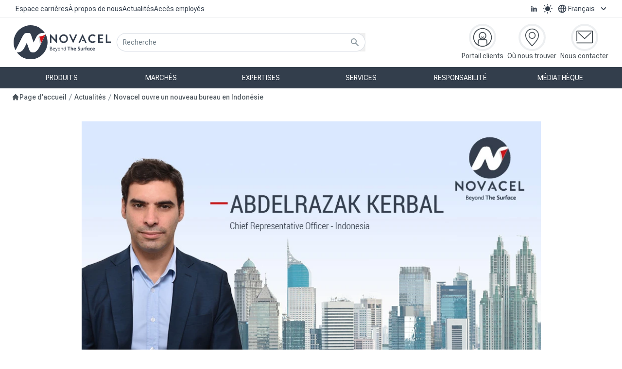

--- FILE ---
content_type: text/html; charset=UTF-8
request_url: https://www.novacel-solutions.com/fr/news/novacel-opens-a-new-office-in-indonesia
body_size: 27037
content:
<!DOCTYPE html>
<html
    lang="fr"
    dir="ltr" 
    class="no-js modern scroll-smooth"
>

<head>
<link rel="dns-prefetch" href="//www.novacel-solutions.com">
<link rel="dns-prefetch" href="//www.novacel-solutions.com"">
<link rel="dns-prefetch" href="//schema.org">
<link rel="dns-prefetch" href="//www.chargeurs.com">
<link rel="dns-prefetch" href="//www.youtube.com">
<link rel="dns-prefetch" href="//fr.linkedin.com">
<link rel="dns-prefetch" href="//cache.consentframework.com">
<link rel="dns-prefetch" href="//choices.consentframework.com">
<link rel="dns-prefetch" href="//www.googletagmanager.com">
<link rel="dns-prefetch" href="//www.w3.org">
<link rel="dns-prefetch" href="//my.novacel.world">
<link rel="dns-prefetch" href="//www.facebook.com">
<link rel="dns-prefetch" href="//twitter.com">
<link rel="dns-prefetch" href="//www.linkedin.com">
    

    
    
    

            <title>Novacel ouvre un nouveau bureau en Indonésie | Novacel</title>
    
    <meta charset="utf-8">
    <meta name="viewport" content="width=device-width, initial-scale=1, maximum-scale=5"/>
    <meta name="csrf-token" content="UItM5KIC5OEOx0Mk1pHWcAsnMCjbthahnuaijKP6">
    <meta name="format-detection" content="telephone=no">

    <link
        rel="alternate" type="application/rss+xml" title="RSS Novacel"
        href="https://www.novacel-solutions.com/fr/rss"
    />

                                        <link
                    rel="alternate"
                    hreflang="en"
                    href="https://www.novacel-solutions.com/news/novacel-opens-a-new-office-in-indonesia"
                />
                                                <link
                    rel="alternate"
                    hreflang="fr"
                    href="https://www.novacel-solutions.com/fr/news/novacel-opens-a-new-office-in-indonesia"
                />
                                                <link
                    rel="alternate"
                    hreflang="de"
                    href="https://www.novacel-solutions.com/de/news/novacel-opens-a-new-office-in-indonesia"
                />
                                                <link
                    rel="alternate"
                    hreflang="es"
                    href="https://www.novacel-solutions.com/es/news/novacel-opens-a-new-office-in-indonesia"
                />
                                                <link
                    rel="alternate"
                    hreflang="it"
                    href="https://www.novacel-solutions.com/it/news/novacel-opens-a-new-office-in-indonesia"
                />
                                                <link
                    rel="alternate"
                    hreflang="zh"
                    href="https://www.novacel-solutions.com/cn/news/novacel-opens-a-new-office-in-indonesia"
                />
                        
    

    
    
    

            <link rel="canonical" href="https://www.novacel-solutions.com/fr/news/novacel-opens-a-new-office-in-indonesia"/>
    
            <meta name="description" content="Leader mondial des solutions de surface, Novacel est déjà implanté sur le continent asiatique depuis plusieurs années. Avec l'ouverture d'un nouveau bureau ..."/>
    
    
        <link rel="preload" href="https://www.novacel-solutions.com/storage/fonts/05cb3134f1/[base64].woff2" as="font" type="font/woff2" crossorigin>
<link rel="preload" href="https://www.novacel-solutions.com/storage/fonts/05cb3134f1/[base64].woff2" as="font" type="font/woff2" crossorigin>
<link rel="preload" href="https://www.novacel-solutions.com/storage/fonts/05cb3134f1/[base64].woff2" as="font" type="font/woff2" crossorigin>
<link rel="preload" href="https://www.novacel-solutions.com/storage/fonts/05cb3134f1/[base64].woff2" as="font" type="font/woff2" crossorigin>
<link rel="preload" href="https://www.novacel-solutions.com/storage/fonts/05cb3134f1/[base64].woff2" as="font" type="font/woff2" crossorigin>
<link rel="preload" href="https://www.novacel-solutions.com/storage/fonts/05cb3134f1/[base64].woff2" as="font" type="font/woff2" crossorigin>

    <style >/* cyrillic-ext */
@font-face {
  font-family: 'Roboto Flex';
  font-style: normal;
  font-weight: 100 1000;
  font-stretch: 100%;
  font-display: swap;
  src: url(https://www.novacel-solutions.com/storage/fonts/05cb3134f1/[base64].woff2) format('woff2');
  unicode-range: U+0460-052F, U+1C80-1C8A, U+20B4, U+2DE0-2DFF, U+A640-A69F, U+FE2E-FE2F;
}
/* cyrillic */
@font-face {
  font-family: 'Roboto Flex';
  font-style: normal;
  font-weight: 100 1000;
  font-stretch: 100%;
  font-display: swap;
  src: url(https://www.novacel-solutions.com/storage/fonts/05cb3134f1/[base64].woff2) format('woff2');
  unicode-range: U+0301, U+0400-045F, U+0490-0491, U+04B0-04B1, U+2116;
}
/* greek */
@font-face {
  font-family: 'Roboto Flex';
  font-style: normal;
  font-weight: 100 1000;
  font-stretch: 100%;
  font-display: swap;
  src: url(https://www.novacel-solutions.com/storage/fonts/05cb3134f1/[base64].woff2) format('woff2');
  unicode-range: U+0370-0377, U+037A-037F, U+0384-038A, U+038C, U+038E-03A1, U+03A3-03FF;
}
/* vietnamese */
@font-face {
  font-family: 'Roboto Flex';
  font-style: normal;
  font-weight: 100 1000;
  font-stretch: 100%;
  font-display: swap;
  src: url(https://www.novacel-solutions.com/storage/fonts/05cb3134f1/[base64].woff2) format('woff2');
  unicode-range: U+0102-0103, U+0110-0111, U+0128-0129, U+0168-0169, U+01A0-01A1, U+01AF-01B0, U+0300-0301, U+0303-0304, U+0308-0309, U+0323, U+0329, U+1EA0-1EF9, U+20AB;
}
/* latin-ext */
@font-face {
  font-family: 'Roboto Flex';
  font-style: normal;
  font-weight: 100 1000;
  font-stretch: 100%;
  font-display: swap;
  src: url(https://www.novacel-solutions.com/storage/fonts/05cb3134f1/[base64].woff2) format('woff2');
  unicode-range: U+0100-02BA, U+02BD-02C5, U+02C7-02CC, U+02CE-02D7, U+02DD-02FF, U+0304, U+0308, U+0329, U+1D00-1DBF, U+1E00-1E9F, U+1EF2-1EFF, U+2020, U+20A0-20AB, U+20AD-20C0, U+2113, U+2C60-2C7F, U+A720-A7FF;
}
/* latin */
@font-face {
  font-family: 'Roboto Flex';
  font-style: normal;
  font-weight: 100 1000;
  font-stretch: 100%;
  font-display: swap;
  src: url(https://www.novacel-solutions.com/storage/fonts/05cb3134f1/[base64].woff2) format('woff2');
  unicode-range: U+0000-00FF, U+0131, U+0152-0153, U+02BB-02BC, U+02C6, U+02DA, U+02DC, U+0304, U+0308, U+0329, U+2000-206F, U+20AC, U+2122, U+2191, U+2193, U+2212, U+2215, U+FEFF, U+FFFD;
}
</style>
    
    
    
    

    <meta property="og:locale" content="fr_FR"/>
                                                            <meta property="og:site_name" content="https://www.novacel-solutions.com"/>
                                                            <meta property="og:type" content="article"/>
                                                            <meta property="og:url" content="https://www.novacel-solutions.com/fr/news/novacel-opens-a-new-office-in-indonesia"/>
                                                            <meta property="og:title" content="Novacel ouvre un nouveau bureau en Indonésie"/>
                                                            <meta property="og:description" content="Leader mondial des solutions de surface, Novacel est déjà implanté sur le continent asiatique depuis plusieurs années. Avec l&#039;ouverture d&#039;un nouveau bureau en Indonésie, Novacel accélère son expansion dans cette région à forte croissance. ..."/>
                                                            <meta property="og:image:width" content="1024"/>
                                                            <meta property="og:image:height" content="512"/>
                                                            <meta property="og:image" content="https://www.novacel-solutions.com/storage/media/1457/novacel_new_office_in_indonesia.jpg"/>
                        
                        <meta name="twitter:site" content="@Novacel"/>
                                <meta name="twitter:creator" content="@Novacel"/>
                                <meta name="twitter:title" content="Novacel ouvre un nouveau bureau en Indonésie"/>
                                <meta name="twitter:description" content="Leader mondial des solutions de surface, Novacel est déjà implanté sur le continent asiatique depuis plusieurs années. Avec l&#039;ouverture d&#039;un nouveau bureau en Indonésie, Novacel accélère son expansion dans cette région à forte croissance. ..."/>
                                <meta name="twitter:url" content="https://www.novacel-solutions.com/fr/news/novacel-opens-a-new-office-in-indonesia"/>
                                <meta name="twitter:card" content="summary_large_image"/>
                                <meta name="twitter:image" content="https://www.novacel-solutions.com/storage/media/1457/novacel_new_office_in_indonesia.jpg"/>
            
    
    <script type="application/ld+json">
        {
         "@context" : "http://schema.org",
         "@type" : "Organization",
         "name" : "Novacel",
     "url" : "https://www.novacel-solutions.com",
     "logo": "https://www.novacel-solutions.com/images/logo-novacel-vertical.svg",
     "email" : "contact@novacel-solutions.com",
                "slogan" : "Beyond The Surface",
        "parentOrganization" : {
           "@type" : "Organization",
           "name": "Chargeurs",
           "url" : "https://www.chargeurs.com/",
           "logo": "https://www.novacel-solutions.com/images/logo-chargeurs.svg"
     }
                    ,"sameAs" : [
                            "https://www.youtube.com/channel/UCaZuJP6rlQHpbqZbnZj8IZQ",
                            "https://fr.linkedin.com/company/novacel"
                        ]
                
        
        
        
        
        
        
        }

    </script>


    
    
    

    
    
    
    

    <link rel="preload" href="/css/app.css?id=414e76e507c1ee9daacca76898f15124" as="style" fetchpriority="high">
    <link rel="stylesheet" href="/css/app.css?id=414e76e507c1ee9daacca76898f15124" type="text/css">
    <style>[x-cloak] {
            display: none !important;
        }</style>
    <style >[wire\:loading], [wire\:loading\.delay], [wire\:loading\.inline-block], [wire\:loading\.inline], [wire\:loading\.block], [wire\:loading\.flex], [wire\:loading\.table], [wire\:loading\.grid], [wire\:loading\.inline-flex] {display: none;}[wire\:loading\.delay\.shortest], [wire\:loading\.delay\.shorter], [wire\:loading\.delay\.short], [wire\:loading\.delay\.long], [wire\:loading\.delay\.longer], [wire\:loading\.delay\.longest] {display:none;}[wire\:offline] {display: none;}[wire\:dirty]:not(textarea):not(input):not(select) {display: none;}input:-webkit-autofill, select:-webkit-autofill, textarea:-webkit-autofill {animation-duration: 50000s;animation-name: livewireautofill;}@keyframes livewireautofill { from {} }</style>

    
    
    
    

    <link rel="apple-touch-icon" sizes="180x180" href="https://www.novacel-solutions.com/favicons/apple-touch-icon.png">
<link rel="icon" type="image/png" sizes="32x32" href="https://www.novacel-solutions.com/favicons/favicon-32x32.png">
<link rel="manifest" href="https://www.novacel-solutions.com/favicons/site.webmanifest">
<link rel="icon" type="image/png" sizes="16x16" href="https://www.novacel-solutions.com/favicons/favicon-16x16.png">
<link rel="mask-icon" href="https://www.novacel-solutions.com/favicons/safari-pinned-tab.svg" color="#333D4C">
<meta name="msapplication-TileColor" content="#333D4C">
<meta name="theme-color" content="#ffffff">



<link rel="icon" type="image/svg+xml" href="https://www.novacel-solutions.com/images/icotype.svg" >

    
    
    

            <script>!function(){function e(e){return function(e){if(Array.isArray(e))return t(e)}(e)||function(e){if("undefined"!=typeof Symbol&&null!=e[Symbol.iterator]||null!=e["@@iterator"])return Array.from(e)}(e)||function(e,n){if(e){if("string"==typeof e)return t(e,n);var r={}.toString.call(e).slice(8,-1);return"Object"===r&&e.constructor&&(r=e.constructor.name),"Map"===r||"Set"===r?Array.from(e):"Arguments"===r||/^(?:Ui|I)nt(?:8|16|32)(?:Clamped)?Array$/.test(r)?t(e,n):void 0}}(e)||function(){throw new TypeError("Invalid attempt to spread non-iterable instance.\nIn order to be iterable, non-array objects must have a [Symbol.iterator]() method.")}()}function t(e,t){(null==t||t>e.length)&&(t=e.length);for(var n=0,r=Array(t);n<t;n++)r[n]=e[n];return r}var n="theme-preference",r=function(){l.value="light"===l.value?"dark":"light",a()},a=function(){localStorage.setItem(n,l.value),o()},o=function(){document.documentElement.classList.toggle("dark","dark"==l.value),document.documentElement.classList.toggle("light","light"==l.value),document.documentElement.setAttribute("data-theme",l.value),e(document.getElementsByClassName("theme-toggle")).forEach(function(e){e.setAttribute("aria-label",l.value)})},l={value:localStorage.getItem(n)?localStorage.getItem(n):window.matchMedia("(prefers-color-scheme: dark)").matches?"dark":"light"};o(),window.onload=function(){o(),e(document.getElementsByClassName("theme-toggle")).forEach(function(e){e.addEventListener("click",r)})},window.matchMedia("(prefers-color-scheme: dark)").addEventListener("change",function(e){var t=e.matches;l.value=t?"dark":"light",a()})}();</script>
    
    <!--[if !IE]><!-->
    <script>let doc = document.documentElement;
        doc.setAttribute('data-useragent', navigator.userAgent);</script><!--<![endif]-->

    <!-- SirData -->
    <script
        type="text/javascript"
        src="https://cache.consentframework.com/js/pa/28462/c/DSUIS/stub"
        referrerpolicy="origin"
        charset="utf-8"
        
    ></script>
    <script
        type="text/javascript"
        src="https://choices.consentframework.com/js/pa/28462/c/DSUIS/cmp"
        referrerpolicy="origin"
        charset="utf-8"
        
        
    ></script>
    <!-- End SirData -->

    <!-- Google Tag Manager -->
    <script>
        window.dataLayer = window.dataLayer || [];
            </script>
    <script>
        (function(w,d,s,l,i){w[l]=w[l]||[];w[l].push({'gtm.start': new Date().getTime(),event:'gtm.js'});
        var f=d.getElementsByTagName(s)[0], j=d.createElement(s),dl=l!='dataLayer'?'&l='+l:'';
        j.async=true;j.src= 'https://www.googletagmanager.com/gtm.js?id='+i+dl;f.parentNode.insertBefore(j,f);
        })(window,document,'script','dataLayer','GTM-53K292Z');
    </script>
    <script>
        function gtag() {
            dataLayer.push(arguments);
        }
    </script>
    <!-- End Google Tag Manager -->
</head>

<body id="body"
      class="min-h-screen bg-white dark:bg-primary-900 text-gray-800 dark:text-white scroll-smooth zh:text-lg zh:!tracking-wider">

<!-- Google Tag Manager (noscript) -->
<script>
        function gtmPush() {
                    }
        addEventListener("load", gtmPush);
    </script>
    <noscript>
        <iframe
            src="https://www.googletagmanager.com/ns.html?id=GTM-53K292Z"
            height="0"
            width="0"
            style="display:none;visibility:hidden"
        ></iframe>
    </noscript>
<!-- End Google Tag Manager (noscript) -->

<header id="header"
        class="header sticky max-h-screen bg-white dark:bg-primary-700 md:dark:bg-primary-700 top-0 z-40 scroll-down:md:-translate-y-[36px] scroll-up:md:!translate-y-0 transition-transform duration-100"
        role="banner">
    
    <div id="topHeader"
         class="relative border-b zh:text-lg z-30 bg-white md:dark:bg-primary-700 text-primary-700 hidden md:block border-gray-100 dark:bg-primary-700 dark:border-primary-600 transition text-sm">
        <div class="wrap py-1 zh:py-0.5 flex justify-end gap-6">
                            <div class="inline-flex items-center mr-auto gap-6 md:pl-2">
                                            <a class="rounded-sm focus:no-underline underline-offset-4 decoration-2 transition
    decoration-current
    hover:decoration-secondary hover:text-secondary
    ring-offset-2 ring-offset-white dark:ring-offset-current
    focus:ring-2 focus:ring-primary-500
    dark:decoration-primary-200 dark:text-white dark:hover:text-secondary-100
    dark:hover:decoration-secondary-100 dark:focus:ring-primary-400" href="https://www.novacel-solutions.com/fr/career" target="_self" data-ga-event="click_main_cta" data-ga-name="Espace carrières" data-ga-position="surheader">
    Espace carrières
</a>
                                            <a class="rounded-sm focus:no-underline underline-offset-4 decoration-2 transition
    decoration-current
    hover:decoration-secondary hover:text-secondary
    ring-offset-2 ring-offset-white dark:ring-offset-current
    focus:ring-2 focus:ring-primary-500
    dark:decoration-primary-200 dark:text-white dark:hover:text-secondary-100
    dark:hover:decoration-secondary-100 dark:focus:ring-primary-400" href="https://www.novacel-solutions.com/fr/about-us" target="_self" data-ga-event="click_main_cta" data-ga-name="À propos de nous" data-ga-position="surheader">
    À propos de nous
</a>
                                            <a class="rounded-sm focus:no-underline underline-offset-4 decoration-2 transition
    decoration-current
    hover:decoration-secondary hover:text-secondary
    ring-offset-2 ring-offset-white dark:ring-offset-current
    focus:ring-2 focus:ring-primary-500
    dark:decoration-primary-200 dark:text-white dark:hover:text-secondary-100
    dark:hover:decoration-secondary-100 dark:focus:ring-primary-400" href="https://www.novacel-solutions.com/fr/news" target="_self" data-ga-event="click_main_cta" data-ga-name="Actualités" data-ga-position="surheader">
    Actualités
</a>
                                            <a class="rounded-sm focus:no-underline underline-offset-4 decoration-2 transition
    decoration-current
    hover:decoration-secondary hover:text-secondary
    ring-offset-2 ring-offset-white dark:ring-offset-current
    focus:ring-2 focus:ring-primary-500
    dark:decoration-primary-200 dark:text-white dark:hover:text-secondary-100
    dark:hover:decoration-secondary-100 dark:focus:ring-primary-400" href="https://www.novacel-solutions.com/fr/answers" target="_self" data-ga-event="click_main_cta" data-ga-name="Accès employés" data-ga-position="surheader">
    Accès employés
</a>
                                    </div>
            
                                                <div class="inline-flex items-center gap-3 ">
                                                    <a href="https://www.youtube.com/channel/UCaZuJP6rlQHpbqZbnZj8IZQ" title="Youtube" rel="nofollow noopener"
                               target="_blank" aria-label="Youtube"
                               x-data="{ socialNetwork: 'Youtube' }"
                               x-on:click="window.dataLayer.push({ 'event': 'click_social_network', 'socialNetwork': socialNetwork , 'socialNetworkPosition': 'header'})"
                               class="dark:text-white hover:underline hover:text-red-400 rounded w-7 h-7 flex items-center justify-center">
                                <svg aria-hidden="true" role="img" fill="currentColor"
                                     preserveAspectRatio="xMidYMid meet" viewBox="0 0 24 24">
                                    <path fill="currentColor"
                                          d="M22.8 8.6c-.2-1.5-.4-2.6-1-3C21.2 5.1 16 5 12 5s-9.2.1-9.8.6c-.6.4-.8 1.5-1 3S1 11 1 12s0 1.9.2 3.4s.4 2.6 1 3c.6.5 5.8.6 9.8.6c4 0 9.2-.1 9.8-.6c.6-.4.8-1.5 1-3S23 13 23 12s0-1.9-.2-3.4zm-12.8 7V8.4l6 3.6l-6 3.6z"></path>
                                </svg>
                            </a>
                                                                            <a href="https://fr.linkedin.com/company/novacel" title="LinkedIn" rel="nofollow noopener"
                               target="_blank" aria-label="LinkedIn"
                               x-data="{ socialNetwork: 'Linkedin' }"
                               x-on:click="window.dataLayer.push({ 'event': 'click_social_network', 'socialNetwork': socialNetwork ,'socialNetworkPosition': 'header'})"
                               class="dark:text-white hover:underline hover:text-blue-400 rounded w-7 h-7 flex items-center justify-center">
                                <svg class="w-5 h-5" aria-hidden="true" role="img" fill="currentColor"
                                     preserveAspectRatio="xMidYMid meet" viewBox="0 0 24 24">
                                    <path fill="currentColor"
                                          d="M8 19H5V9h3v10zm11 0h-3v-5.342c0-1.392-.496-2.085-1.479-2.085c-.779 0-1.273.388-1.521 1.165V19h-3s.04-9 0-10h2.368l.183 2h.062c.615-1 1.598-1.678 2.946-1.678c1.025 0 1.854.285 2.487 1.001c.637.717.954 1.679.954 3.03V19z"></path>
                                    <ellipse cx="6.5" cy="6.5" fill="currentColor" rx="1.55" ry="1.5"></ellipse>
                                </svg>
                            </a>
                                            </div>
                            
            <div class="inline-flex gap-3 items-center justify-end">
                                    <button role="button" class="theme-toggle
ring-offset-0 text-current dark:text-white inline-flex justify-center items-center user-select-none
md:focus:ring-primary-300 md:focus:outline-none w-7 h-7 text-xs zh:text-lg md:p-1 md:rounded md:focus:ring-2 md:hover:text-primary-400 md:dark:hover:text-primary-200" title="Toggles light & dark" aria-label="auto" aria-live="polite">
    <svg class="sun-and-moon backface-invisible" aria-hidden="true" width="24" height="24" viewBox="0 0 24 24">
        <mask class="moon" id="moon-mask-6920ea74a3ec53.94845201" type="alpha">
            <rect x="0" y="0" width="100%" height="100%" fill="white" />
            <circle cx="24" cy="10" r="6" fill="black" />
        </mask>
        <circle class="sun" cx="12" cy="12" r="6" mask="url(#moon-mask-6920ea74a3ec53.94845201)" fill="currentColor" />
        <g class="sun-beams" stroke="currentColor">
            <line x1="12" y1="1" x2="12" y2="3" />
            <line x1="12" y1="21" x2="12" y2="23" />
            <line x1="4.22" y1="4.22" x2="5.64" y2="5.64" />
            <line x1="18.36" y1="18.36" x2="19.78" y2="19.78" />
            <line x1="1" y1="12" x2="3" y2="12" />
            <line x1="21" y1="12" x2="23" y2="12" />
            <line x1="4.22" y1="19.78" x2="5.64" y2="18.36" />
            <line x1="18.36" y1="5.64" x2="19.78" y2="4.22" />
        </g>
    </svg>
</button>
                
                <div class="relative inline-block group z-50">
    <a class="rounded-sm focus:no-underline underline-offset-4 decoration-2 transition
    decoration-current
    hover:decoration-secondary hover:text-secondary
    ring-offset-2 ring-offset-white dark:ring-offset-current
    focus:ring-2 focus:ring-primary-500
    dark:decoration-primary-200 dark:text-white dark:hover:text-secondary-100
    dark:hover:decoration-secondary-100 dark:focus:ring-primary-400 ring-offset-0 text-sm zh:text-lg px-2 py-1 text-center inline-flex rounded items-center user-select-none text-primary
            focus:ring-2 focus:outline-none focus:ring-primary-300 dark:focus:ring-primary-500
            group-hover:text-primary-400 dark:group-hover:text-primary-200
            group-focus-within:text-primary-400 dark:group-focus-within:text-primary-200" role="button" tabindex="0">
    <svg class="w-4 h-4 mr-1 md:scale-125" xmlns="http://www.w3.org/2000/svg" fill="none" viewBox="0 0 24 24"
             stroke="currentColor" stroke-width="2">
            <path stroke-linecap="round" stroke="currentColor" stroke-linejoin="round"
                  d="M21 12a9 9 0 01-9 9m9-9a9 9 0 00-9-9m9 9H3m9 9a9 9 0 01-9-9m9 9c1.657 0 3-4.03 3-9s-1.343-9-3-9m0 18c-1.657 0-3-4.03-3-9s1.343-9 3-9m-9 9a9 9 0 019-9"/>
        </svg>
        Français
        <!-- Heroicon name: solid/chevron-down -->
        <svg class="-mr-1 ml-2 h-5 w-5 transition-transform" :class="open ? 'rotate-180' : ''"
             xmlns="http://www.w3.org/2000/svg" viewBox="0 0 20 20" fill="currentColor" aria-hidden="true">
            <path fill-rule="evenodd"
                  d="M5.293 7.293a1 1 0 011.414 0L10 10.586l3.293-3.293a1 1 0 111.414 1.414l-4 4a1 1 0 01-1.414 0l-4-4a1 1 0 010-1.414z"
                  clip-rule="evenodd"/>
        </svg>
</a>

    <div class="invisible transition -translate-y-4 pointer-events-none
        group-hover:translate-y-0 group-focus:translate-y-0 group-focus-within:translate-y-0
        group-hover:pointer-events-auto group-focus:pointer-events-auto group-focus-within:pointer-events-auto
        group-hover:visible group-focus:visible group-focus-within:visible
        origin-top-right z-20 absolute right-0 pt-3 w-56 text-body dark:text-white"
         role="menu" aria-orientation="vertical" aria-labelledby="menu-button" tabindex="-1">
        <div
            class="z-10 p-1 divide-y divide-gray-200 dark:divide-gray-600 rounded border border-gray-300 dark:border-gray-700 bg-white dark:bg-primary-800"
            role="none">
                            
                                        <a rel="alternate" hreflang="en"
                       class="ring-0 block px-4 py-1.5 text-sm
                       hover:bg-black/5 dark:hover:bg-white/5 dark:hover:text-white
                        focus:bg-black/5 dark:focus:bg-white/5 dark:focus:text-white "
                       href="https://www.novacel-solutions.com/fr/switch_language/en">
                        <span class="uppercase opacity-50 font-mono">en</span> <span
                            class="opacity-10 mx-2">|</span> English
                    </a>
                                            
                                                            
                                        <a rel="alternate" hreflang="de"
                       class="ring-0 block px-4 py-1.5 text-sm
                       hover:bg-black/5 dark:hover:bg-white/5 dark:hover:text-white
                        focus:bg-black/5 dark:focus:bg-white/5 dark:focus:text-white "
                       href="https://www.novacel-solutions.com/fr/switch_language/de">
                        <span class="uppercase opacity-50 font-mono">de</span> <span
                            class="opacity-10 mx-2">|</span> Deutsch
                    </a>
                                            
                                        <a rel="alternate" hreflang="es"
                       class="ring-0 block px-4 py-1.5 text-sm
                       hover:bg-black/5 dark:hover:bg-white/5 dark:hover:text-white
                        focus:bg-black/5 dark:focus:bg-white/5 dark:focus:text-white "
                       href="https://www.novacel-solutions.com/fr/switch_language/es">
                        <span class="uppercase opacity-50 font-mono">es</span> <span
                            class="opacity-10 mx-2">|</span> Español
                    </a>
                                            
                                        <a rel="alternate" hreflang="it"
                       class="ring-0 block px-4 py-1.5 text-sm
                       hover:bg-black/5 dark:hover:bg-white/5 dark:hover:text-white
                        focus:bg-black/5 dark:focus:bg-white/5 dark:focus:text-white "
                       href="https://www.novacel-solutions.com/fr/switch_language/it">
                        <span class="uppercase opacity-50 font-mono">it</span> <span
                            class="opacity-10 mx-2">|</span> Italiano
                    </a>
                                            
                                        <a rel="alternate" hreflang="cn"
                       class="ring-0 block px-4 py-1.5 text-sm
                       hover:bg-black/5 dark:hover:bg-white/5 dark:hover:text-white
                        focus:bg-black/5 dark:focus:bg-white/5 dark:focus:text-white "
                       href="https://www.novacel-solutions.com/fr/switch_language/cn">
                        <span class="uppercase opacity-50 font-mono">cn</span> <span
                            class="opacity-10 mx-2">|</span> 简体中文
                    </a>
                                    </div>
    </div>
</div>

            </div>
        </div>
    </div>
    
    <div
        class="relative z-50 md:z-0 bg-inherit border-b border-gray-100 h-[4rem] md:h-auto md:border-transparent dark:border-primary-600 transition py-1 md:py-2 scroll-down:md:py-0.5 transition-padding duration-100">
        <div class="wrap flex flex-wrap justify-between items-center gap-4 md:gap-6 lg:gap-24 h-full">
            <a href="https://www.novacel-solutions.com/fr" title="Novacel"
               class="w-32 md:w-52 scroll-down:md:w-48 transition-all block p-1 rounded">
                <img width="300" height="105" class="block dark:hidden" src="https://www.novacel-solutions.com/images/logo-novacel.svg" alt="Novacel">
<img width="300" height="105" class="hidden dark:block" src="https://www.novacel-solutions.com/images/logo-novacel-negatif.svg" loading="lazy" alt="Novacel">
            </a>

                            <button role="button" class="theme-toggle
ring-offset-0 text-current dark:text-white inline-flex justify-center items-center user-select-none
md:focus:ring-primary-300 md:focus:outline-none w-7 h-7 text-xs ring-0 outline-none md:hidden ml-auto" title="Toggles light & dark" aria-label="auto" aria-live="polite">
    <svg class="sun-and-moon backface-invisible" aria-hidden="true" width="24" height="24" viewBox="0 0 24 24">
        <mask class="moon" id="moon-mask-6920ea74a41217.31925724" type="alpha">
            <rect x="0" y="0" width="100%" height="100%" fill="white" />
            <circle cx="24" cy="10" r="6" fill="black" />
        </mask>
        <circle class="sun" cx="12" cy="12" r="6" mask="url(#moon-mask-6920ea74a41217.31925724)" fill="currentColor" />
        <g class="sun-beams" stroke="currentColor">
            <line x1="12" y1="1" x2="12" y2="3" />
            <line x1="12" y1="21" x2="12" y2="23" />
            <line x1="4.22" y1="4.22" x2="5.64" y2="5.64" />
            <line x1="18.36" y1="18.36" x2="19.78" y2="19.78" />
            <line x1="1" y1="12" x2="3" y2="12" />
            <line x1="21" y1="12" x2="23" y2="12" />
            <line x1="4.22" y1="19.78" x2="5.64" y2="18.36" />
            <line x1="18.36" y1="5.64" x2="19.78" y2="4.22" />
        </g>
    </svg>
</button>
            
            <button x-data="{ navicon_open: false }" class="text-xl w-[2em] h-[2em] relative focus:outline-none focus:ring-0 ring-0 md:hidden" aria-label="Open the menu"
        x-on:click="navicon_open = !navicon_open; document.body.classList.toggle('open-menu',navicon_open);">
    <span class="sr-only">Ouvrir le menu principal</span>
    <div class="block w-[1.5em] absolute left-1/2 top-1/2 transform -translate-x-1/2 -translate-y-1/2">
        <span aria-hidden="true"
          class="block absolute h-0.5 w-full bg-current transform transition -translate-y-[.5em] duration-500 ease-in-out"
          :class="{'rotate-45 translate-y-0': navicon_open, '-translate-y-[.5em]' : !navicon_open}"></span>
        <span aria-hidden="true"
          class="block absolute h-0.5 w-full bg-current transform transition duration-500 ease-in-out"
          :class="{'opacity-0': navicon_open } "></span>
        <span aria-hidden="true"
          class="block absolute h-0.5 w-full bg-current transform transition translate-y-[.5em] duration-500 ease-in-out"
          :class="{'-rotate-45  translate-y-0': navicon_open, 'translate-y-[.5em]' : !navicon_open }"></span>
    </div>
</button>


            
            <div class="flex-1 items-center px-2 hidden md:block">
                <div class="w-full max-w-lg lg:max-w-lg">
                    <label for="search" class="sr-only">Rechercher</label>
                    <form role="form" method="GET" action="https://www.novacel-solutions.com/fr/search" class="relative">
                        <input class="appearance-none focus:outline-none placeholder-gray-300 relative block w-full px-3 py-2 placeholder-gray-500 text-gray-900 rounded-md transition
border border-primary-50 sm:text-sm read-only:pointer-events-none
disabled:bg-gray-100 disabled:text-gray-200
dark:disabled:bg-primary-700 dark:disabled:placeholder:text-primary-600
focus:ring-[3px] !ring-primary-300/20 focus:border-primary-100 dark:ring-primary-500
dark:bg-primary-600 dark:border-primary-500 dark:placeholder-primary-300 dark:text-white
dark:focus:border-primary-400 z-10 block !rounded-full leading-5 pr-10" value="" required="required" minlength="3" placeholder="Recherche" id="search" name="search" type="search" />
                        <button aria-label="Recherche par mots-clés" type="submit"
                                class="absolute inset-y-0 right-0 pr-3 ring-0 flex items-center focus:outline-none outline-none">
                            <!-- Heroicon name: solid/search -->
                            <svg class="h-5 w-5 text-gray-400 z-20" xmlns="http://www.w3.org/2000/svg"
                                 viewBox="0 0 20 20" fill="currentColor" aria-hidden="true">
                                <path fill-rule="evenodd"
                                      d="M8 4a4 4 0 100 8 4 4 0 000-8zM2 8a6 6 0 1110.89 3.476l4.817 4.817a1 1 0 01-1.414 1.414l-4.816-4.816A6 6 0 012 8z"
                                      clip-rule="evenodd"/>
                            </svg>
                        </button>
                    </form>
                </div>
            </div>

                            <div class="hidden md:flex gap-12 item-center">
                                            <a href="https://my.novacel.world/"
                            target="_blank"
                                                      data-ga-event="click_main_cta"
                           data-ga-name="Portail clients"
                           data-ga-position="header"
                           class="flex flex-col gap-1 group items-center rounded-lg p-1 zh:p-0.5">
                                                            <span class="p-1 block w-14 h-14 scroll-down:md:w-10 scroll-down:md:h-10 transition-all
                                    border-4 rounded-full border-gray-100 dark:border-primary-600 will-change-auto
                                    group-hover:bg-gray-100 dark:group-hover:bg-primary-600">
                                    <svg xmlns="http://www.w3.org/2000/svg" xmlns:xlink="http://www.w3.org/1999/xlink" version="1.1" id="Calque_1" x="0px" y="0px" viewBox="0 0 300 300" style="enable-background:new 0 0 300 300;" xml:space="preserve" class="w-full h-auto fill-current">
<g id="noun-user-1261352" transform="translate(-161.98 -91.984)">
	<g id="Tracé_1897">
		<path d="M312,98c-79.5,0-144,64.5-144,144s64.5,144,144,144s144-64.5,144-144C455.9,162.5,391.5,98.1,312,98z M249.1,356.9    l3.8-63.1c0-5.3,4.3-9.5,9.5-9.5h99.2c5.3,0.1,9.6,4.4,9.6,9.8c0,0.1,0,0.1,0,0.2l3.8,62.7C335.8,378.4,288.3,378.4,249.1,356.9    L249.1,356.9z M387.4,349.1l-3.4-55.3c0-12.4-10-22.4-22.4-22.4H330c30.4-9.9,47-42.6,37.1-73c-9.9-30.4-42.6-47-73-37.1    s-47,42.6-37.1,73c5.7,17.6,19.5,31.4,37.1,37.1h-31.6c-12.2,0-22.2,9.8-22.4,22l-3.4,55.7c-59.2-41.6-73.5-123.4-31.9-182.6    c41.6-59.2,123.4-73.5,182.6-31.9c59.2,41.6,73.5,123.4,31.9,182.6C410.6,329.6,399.8,340.4,387.4,349.1L387.4,349.1z M312,261.5    c-24.9,0-45-20.2-45-45s20.2-45,45-45c24.9,0,45,20.2,45,45C357,241.3,336.9,261.4,312,261.5L312,261.5z"/>
	</g>
	<g id="Tracé_1898">
		<path d="M311.1,247.3c-7.7,0-15-3.3-20-9c-2.2-2.5-2-6.3,0.5-8.6c2.5-2.2,6.3-2,8.6,0.5c2.8,3.1,6.7,4.9,10.9,4.9c0,0,0.1,0,0.1,0    c4.6-0.1,9-1.9,12.3-5.2c2.4-2.4,6.2-2.3,8.6,0.1c2.4,2.4,2.3,6.2-0.1,8.6c-5.5,5.5-12.9,8.5-20.6,8.7    C311.2,247.3,311.2,247.3,311.1,247.3z"/>
	</g>
</g>
</svg>
                                </span>
                                                        <span
                                class="text-sm zh:text-lg group-hover:text-primary-400 dark:group-hover:text-primary-200">Portail clients</span>
                        </a>
                                            <a href="https://www.novacel-solutions.com/fr/about-us#section-23"
                                                      data-ga-event="click_main_cta"
                           data-ga-name="Où nous trouver"
                           data-ga-position="header"
                           class="flex flex-col gap-1 group items-center rounded-lg p-1 zh:p-0.5">
                                                            <span class="p-1 block w-14 h-14 scroll-down:md:w-10 scroll-down:md:h-10 transition-all
                                    border-4 rounded-full border-gray-100 dark:border-primary-600 will-change-auto
                                    group-hover:bg-gray-100 dark:group-hover:bg-primary-600">
                                    <svg xmlns="http://www.w3.org/2000/svg" xmlns:xlink="http://www.w3.org/1999/xlink" version="1.1" id="Calque_1" x="0px" y="0px" viewBox="0 0 32 32" style="enable-background:new 0 0 32 32;" xml:space="preserve" class="w-full h-auto fill-current">
<style type="text/css">
	.findussvg{fill:transparent;stroke:currentColor;stroke-width:1.3;stroke-linecap:round;stroke-linejoin:round;stroke-miterlimit:2.6667;}
</style>
<path class="findussvg" d="M16,2.1c-5.8,0-10.6,4.7-10.6,10.6l0,0l0,0v0.8c0.4,5.8,5.2,10.5,10.6,16.5c5.6-6.3,10.6-11.1,10.6-17.3l0,0  C26.6,6.8,21.8,2.1,16,2.1L16,2.1z M16,7.6c2.8,0,5.1,2.3,5.1,5.1s-2.3,5.1-5.1,5.1c-2.8,0-5.1-2.3-5.1-5.1c0,0,0,0,0,0  C10.9,9.8,13.2,7.6,16,7.6z"/>
</svg>
                                </span>
                                                        <span
                                class="text-sm zh:text-lg group-hover:text-primary-400 dark:group-hover:text-primary-200">Où nous trouver</span>
                        </a>
                                            <a href="https://www.novacel-solutions.com/fr/nous-contacter"
                                                      data-ga-event="click_main_cta"
                           data-ga-name="Nous contacter"
                           data-ga-position="header"
                           class="flex flex-col gap-1 group items-center rounded-lg p-1 zh:p-0.5">
                                                            <span class="p-1 block w-14 h-14 scroll-down:md:w-10 scroll-down:md:h-10 transition-all
                                    border-4 rounded-full border-gray-100 dark:border-primary-600 will-change-auto
                                    group-hover:bg-gray-100 dark:group-hover:bg-primary-600">
                                    <svg xmlns="http://www.w3.org/2000/svg" xmlns:xlink="http://www.w3.org/1999/xlink" version="1.1" id="Calque_1" x="0px" y="0px" viewBox="0 0 300 300" style="enable-background:new 0 0 300 300;" xml:space="preserve" class="w-full h-auto fill-current">
<g id="Groupe_773" transform="translate(-1236.216 -54.008)">
	<g id="noun-mail-1126762" transform="translate(1137.557 -139.362)">
		<path id="Tracé_1887" d="M249.6,368.5c1.7,0,3.3-0.6,4.5-1.7l98.5-92.2c2.8-2.2,3.3-6.2,1.1-8.9c-2.2-2.8-6.2-3.3-8.9-1.1    c-0.3,0.2-0.6,0.5-0.8,0.8l-94.4,88l-94.2-88.1c-2.8-2.2-6.8-1.7-8.9,1c-1.9,2.4-1.8,5.9,0.3,8.2l98.3,92.2    C246.3,367.9,247.9,368.5,249.6,368.5L249.6,368.5z"/>
	</g>
	<path id="Tracé_1886" d="M1501.5,99h-228.7c-7,0-12.7,5.7-12.7,12.7v146.2c0.3,3.5,3.4,6.1,6.9,5.8c3.1-0.2,5.6-2.7,5.8-5.8V111.7   h228.7v171.7h-236.7c-3.5,0.3-6.1,3.4-5.8,6.9c0.2,3.1,2.7,5.6,5.8,5.8h236.7c7,0,12.7-5.7,12.7-12.7V111.7l0,0   C1514.2,104.7,1508.5,99,1501.5,99L1501.5,99z"/>
</g>
</svg>
                                </span>
                                                        <span
                                class="text-sm zh:text-lg group-hover:text-primary-400 dark:group-hover:text-primary-200">Nous contacter</span>
                        </a>
                                    </div>
                    </div>
    </div>

    <nav
    class="fixed pt-[4rem] md:pt-0 top-0 l-0 w-full h-full z-20 md:h-auto md:relative -translate-x-full
    md:translate-x-0 bg-primary dark:bg-primary text-white transition open-menu:translate-x-0"
>
    <div class="py-6 md:py-0 overscroll-contain overflow-y-auto md:overflow-visible max-h-full h-full md:h-auto">
        <div class="relative wrap">

            
            <div class="md:hidden mb-6">
                <form role="form" method="GET" action="https://www.novacel-solutions.com/fr/search" class="relative">
                    <input class="appearance-none focus:outline-none placeholder-gray-300 relative block w-full px-3 py-2 placeholder-gray-500 text-gray-900 rounded-md transition
border border-primary-50 sm:text-sm read-only:pointer-events-none
disabled:bg-gray-100 disabled:text-gray-200
dark:disabled:bg-primary-700 dark:disabled:placeholder:text-primary-600
focus:ring-[3px] !ring-primary-300/20 focus:border-primary-100 dark:ring-primary-500
dark:bg-primary-600 dark:border-primary-500 dark:placeholder-primary-300 dark:text-white
dark:focus:border-primary-400 z-10 block rounded-full leading-5 pr-10" value="" required="required" minlength="3" placeholder="Recherche" id="search_mobile" name="search" type="search" />
                    <button
                        type="submit" aria-label="Recherche par mots-clés"
                        class="absolute inset-y-0 right-0 pr-3 ring-0 flex items-center focus:outline-none outline-none"
                    >
                        <!-- Heroicon name: solid/search -->
                        <svg
                            class="h-5 w-5 text-gray-400 z-20" xmlns="http://www.w3.org/2000/svg" viewBox="0 0 20 20"
                            fill="currentColor" aria-hidden="true"
                        >
                            <path
                                fill-rule="evenodd"
                                d="M8 4a4 4 0 100 8 4 4 0 000-8zM2 8a6 6 0 1110.89 3.476l4.817 4.817a1 1 0 01-1.414 1.414l-4.816-4.816A6 6 0 012 8z"
                                clip-rule="evenodd"
                            />
                        </svg>
                    </button>
                </form>
                <div class="mt-4">
                                                                        
                            <a
                                rel="alternate" hreflang="en"
                                class="inline-block ring-0 py-1.5 px-2 text-sm
                                                       hover:bg-black/5 dark:hover:bg-white/5 dark:hover:text-white
                                                       focus:bg-black/5 dark:focus:bg-white/5 dark:focus:text-white"
                                href="https://www.novacel-solutions.com/fr/switch_language/en"
                            >
                                <span class="uppercase opacity-50 font-mono">en</span> <span
                                    class="opacity-10 mx-2"
                                >|</span> English
                            </a>
                                                                                                                                                                                    
                            <a
                                rel="alternate" hreflang="de"
                                class="inline-block ring-0 py-1.5 px-2 text-sm
                                                       hover:bg-black/5 dark:hover:bg-white/5 dark:hover:text-white
                                                       focus:bg-black/5 dark:focus:bg-white/5 dark:focus:text-white"
                                href="https://www.novacel-solutions.com/fr/switch_language/de"
                            >
                                <span class="uppercase opacity-50 font-mono">de</span> <span
                                    class="opacity-10 mx-2"
                                >|</span> Deutsch
                            </a>
                                                                                                
                            <a
                                rel="alternate" hreflang="es"
                                class="inline-block ring-0 py-1.5 px-2 text-sm
                                                       hover:bg-black/5 dark:hover:bg-white/5 dark:hover:text-white
                                                       focus:bg-black/5 dark:focus:bg-white/5 dark:focus:text-white"
                                href="https://www.novacel-solutions.com/fr/switch_language/es"
                            >
                                <span class="uppercase opacity-50 font-mono">es</span> <span
                                    class="opacity-10 mx-2"
                                >|</span> Español
                            </a>
                                                                                                
                            <a
                                rel="alternate" hreflang="it"
                                class="inline-block ring-0 py-1.5 px-2 text-sm
                                                       hover:bg-black/5 dark:hover:bg-white/5 dark:hover:text-white
                                                       focus:bg-black/5 dark:focus:bg-white/5 dark:focus:text-white"
                                href="https://www.novacel-solutions.com/fr/switch_language/it"
                            >
                                <span class="uppercase opacity-50 font-mono">it</span> <span
                                    class="opacity-10 mx-2"
                                >|</span> Italiano
                            </a>
                                                                                                
                            <a
                                rel="alternate" hreflang="cn"
                                class="inline-block ring-0 py-1.5 px-2 text-sm
                                                       hover:bg-black/5 dark:hover:bg-white/5 dark:hover:text-white
                                                       focus:bg-black/5 dark:focus:bg-white/5 dark:focus:text-white"
                                href="https://www.novacel-solutions.com/fr/switch_language/cn"
                            >
                                <span class="uppercase opacity-50 font-mono">cn</span> <span
                                    class="opacity-10 mx-2"
                                >|</span> 简体中文
                            </a>
                                                            </div>
            </div>

            
            <ul class="flex flex-col md:flex-row items-stretch justify-between w-full space-y-6 md:space-y-0 ">
                                                        <li class="flex-1 group  ">
    <div class="border border-white/10 md:border-none rounded-xl py-2 px-4 md:p-0 md:bg-inherit bg-primary-700 md:group-hover:bg-primary-600 md:group-focus-within:bg-primary-600">
        <a class="ring-0 outline-none block md:text-center py-2 md:py-0 text-bolder
    text-2xl md:text-sm zh:md:text-lg
    md:uppercase md:py-3 zh:md:py-2 md:px-2
    md:text-center font-light md:font-normal bg-inherit current:bg-inherit md:current:bg-primary-600 current:text-primary-200" href="https://www.novacel-solutions.com/fr/products">
            Produits
        </a>
                    <div class="transition-all overscroll-contain md:backface-invisible group-hover:md:will-change-transform md:opacity-0 md:pointer-events-none md:-translate-y-4
group-hover:pointer-events-auto group-hover:opacity-100 group-hover:translate-y-0 group-focus-within:opacity-100 group-focus-within:translate-y-0
md:left-auto md:rounded-bl-lg md:rounded-br-lg md:rounded-tr-none md:rounded-tl-none] bg-inherit
md:absolute md:top-full md:z-10 md:shadow-xl w-fit stuck:md:max-h-[72vh] md:max-h-[75vh] overflow-y-auto" >
    <div class="flex flex-col md:p-4 gap-1">
                                                                                    <a
                                                class="relative md:hover:bg-white/10 md:focus-within:bg-white/10 py-2
                                            text-lg md:text-md leading-sm
                                            md:px-4 transition md:text-white/80
                                                " href="https://www.novacel-solutions.com/fr/products/processing-and-protective-films"
                                            >
                                                Films de protection et de process
                                            </a>
                                                                                    <a
                                                class="relative md:hover:bg-white/10 md:focus-within:bg-white/10 py-2
                                            text-lg md:text-md leading-sm
                                            md:px-4 transition md:text-white/80
                                                " href="https://www.novacel-solutions.com/fr/products/technical-tapes"
                                            >
                                                Rubans techniques
                                            </a>
                                                                                    <a
                                                class="relative md:hover:bg-white/10 md:focus-within:bg-white/10 py-2
                                            text-lg md:text-md leading-sm
                                            md:px-4 transition md:text-white/80
                                                " href="https://www.novacel-solutions.com/fr/products/special-machines"
                                            >
                                                Machines Spéciales Novacel
                                            </a>
                                                                                    <a
                                                class="relative md:hover:bg-white/10 md:focus-within:bg-white/10 py-2
                                            text-lg md:text-md leading-sm
                                            md:px-4 transition md:text-white/80
                                                " href="https://www.novacel-solutions.com/fr/products/technical-papers"
                                            >
                                                Papiers techniques
                                            </a>
                                                                            </div>
</div>
            </div>
</li>
                                                        <li class="flex-1 group  ">
    <div class="border border-white/10 md:border-none rounded-xl py-2 px-4 md:p-0 md:bg-inherit bg-primary-700 md:group-hover:bg-primary-600 md:group-focus-within:bg-primary-600">
        <a class="ring-0 outline-none block md:text-center py-2 md:py-0 text-bolder
    text-2xl md:text-sm zh:md:text-lg
    md:uppercase md:py-3 zh:md:py-2 md:px-2
    md:text-center font-light md:font-normal bg-inherit current:bg-inherit md:current:bg-primary-600 current:text-primary-200" href="https://www.novacel-solutions.com/fr/market">
            Marchés
        </a>
                    <div class="transition-all overscroll-contain md:backface-invisible group-hover:md:will-change-transform md:opacity-0 md:pointer-events-none md:-translate-y-4
group-hover:pointer-events-auto group-hover:opacity-100 group-hover:translate-y-0 group-focus-within:opacity-100 group-focus-within:translate-y-0
md:left-0 md:rounded-bl-lg md:rounded-br-lg md:rounded-tr-none md:rounded-tl-none] bg-inherit
md:absolute md:top-full md:z-10 md:shadow-xl w-screen max-w-full stuck:md:max-h-[72vh] md:max-h-[75vh] overflow-y-auto mb-6 md:mb-0 z-10" >
    <div class="grid md:grid-cols-3 gap-2 md:p-4 pb-0 md:pb-4">
                                                                                    <a
                                                href="https://www.novacel-solutions.com/fr/page/building-architecture"
                                                class="relative md:hover:bg-white/10 md:focus-within:bg-white/10 md:py-2 md:px-4 transition flex gap-x-4 md:items-center md:text-white/80"
                                            >
                                                <span class="hidden md:block md:flex-shrink-0 ">
                                                                                                            <span
                                                            class="skeleton rounded-full w-12"
                                                            style="--aspect-ratio:1;"
                                                        >
                                                            <img
                                                                data-src="https://www.novacel-solutions.com/storage/media/289/conversions/building-&amp;-architecture-card_48.webp"
                                                                width="48" height="48"
                                                                class="lazyload w-full h-full object-cover rounded-full"
                                                                alt="Bâtiment et architecture"
                                                            >
                                                        </span>
                                                                                                    </span>
                                                <span class="flex-1 min-w-0 my-2 text-lg md:text-md leading-sm">
                                                    Bâtiment et architecture
                                                    <span class="absolute inset-0"></span>
                                                </span>
                                            </a>
                                                                                    <a
                                                href="https://www.novacel-solutions.com/fr/page/consumer-goods-design"
                                                class="relative md:hover:bg-white/10 md:focus-within:bg-white/10 md:py-2 md:px-4 transition flex gap-x-4 md:items-center md:text-white/80"
                                            >
                                                <span class="hidden md:block md:flex-shrink-0 ">
                                                                                                            <span
                                                            class="skeleton rounded-full w-12"
                                                            style="--aspect-ratio:1;"
                                                        >
                                                            <img
                                                                data-src="https://www.novacel-solutions.com/storage/media/290/conversions/consumer-goods-&amp;-design-card_48.webp"
                                                                width="48" height="48"
                                                                class="lazyload w-full h-full object-cover rounded-full"
                                                                alt="Biens de consommation et design"
                                                            >
                                                        </span>
                                                                                                    </span>
                                                <span class="flex-1 min-w-0 my-2 text-lg md:text-md leading-sm">
                                                    Biens de consommation et design
                                                    <span class="absolute inset-0"></span>
                                                </span>
                                            </a>
                                                                                    <a
                                                href="https://www.novacel-solutions.com/fr/page/industrial-applications"
                                                class="relative md:hover:bg-white/10 md:focus-within:bg-white/10 md:py-2 md:px-4 transition flex gap-x-4 md:items-center md:text-white/80"
                                            >
                                                <span class="hidden md:block md:flex-shrink-0 ">
                                                                                                            <span
                                                            class="skeleton rounded-full w-12"
                                                            style="--aspect-ratio:1;"
                                                        >
                                                            <img
                                                                data-src="https://www.novacel-solutions.com/storage/media/370/conversions/industrie-card_48.webp"
                                                                width="48" height="48"
                                                                class="lazyload w-full h-full object-cover rounded-full"
                                                                alt="Applications industrielles"
                                                            >
                                                        </span>
                                                                                                    </span>
                                                <span class="flex-1 min-w-0 my-2 text-lg md:text-md leading-sm">
                                                    Applications industrielles
                                                    <span class="absolute inset-0"></span>
                                                </span>
                                            </a>
                                                                                    <a
                                                href="https://www.novacel-solutions.com/fr/page/automotive-transportation"
                                                class="relative md:hover:bg-white/10 md:focus-within:bg-white/10 md:py-2 md:px-4 transition flex gap-x-4 md:items-center md:text-white/80"
                                            >
                                                <span class="hidden md:block md:flex-shrink-0 ">
                                                                                                            <span
                                                            class="skeleton rounded-full w-12"
                                                            style="--aspect-ratio:1;"
                                                        >
                                                            <img
                                                                data-src="https://www.novacel-solutions.com/storage/media/497/conversions/ambiances_Novacel_024-card_48.webp"
                                                                width="48" height="48"
                                                                class="lazyload w-full h-full object-cover rounded-full"
                                                                alt="Automobile et transport"
                                                            >
                                                        </span>
                                                                                                    </span>
                                                <span class="flex-1 min-w-0 my-2 text-lg md:text-md leading-sm">
                                                    Automobile et transport
                                                    <span class="absolute inset-0"></span>
                                                </span>
                                            </a>
                                                                                    <a
                                                href="https://www.novacel-solutions.com/fr/page/visual-communication-signage"
                                                class="relative md:hover:bg-white/10 md:focus-within:bg-white/10 md:py-2 md:px-4 transition flex gap-x-4 md:items-center md:text-white/80"
                                            >
                                                <span class="hidden md:block md:flex-shrink-0 ">
                                                                                                            <span
                                                            class="skeleton rounded-full w-12"
                                                            style="--aspect-ratio:1;"
                                                        >
                                                            <img
                                                                data-src="https://www.novacel-solutions.com/storage/media/369/conversions/aeroport-card_48.webp"
                                                                width="48" height="48"
                                                                class="lazyload w-full h-full object-cover rounded-full"
                                                                alt="Communication visuelle et signalétique"
                                                            >
                                                        </span>
                                                                                                    </span>
                                                <span class="flex-1 min-w-0 my-2 text-lg md:text-md leading-sm">
                                                    Communication visuelle et signalétique
                                                    <span class="absolute inset-0"></span>
                                                </span>
                                            </a>
                                                                                    <a
                                                href="https://www.novacel-solutions.com/fr/page/other-specific-requests"
                                                class="relative md:hover:bg-white/10 md:focus-within:bg-white/10 md:py-2 md:px-4 transition flex gap-x-4 md:items-center md:text-white/80"
                                            >
                                                <span class="hidden md:block md:flex-shrink-0 ">
                                                                                                                                                                        <span
                                                                class="skeleton rounded-full w-12"
                                                                style="--aspect-ratio:1;"
                                                            >
                                                                <img
                                                                    data-src="https://www.novacel-solutions.com/storage/media/521/conversions/other-specific-request-card-card_48.webp"
                                                                    width="48" height="48"
                                                                    class="lazyload w-full h-full object-cover rounded-full"
                                                                    alt="Autres demandes spécifiques"
                                                                >
                                                            </span>
                                                                                                                                                            </span>
                                                <span class="flex-1 min-w-0 my-2 text-lg md:text-md leading-sm">
                                                    Autres demandes spécifiques
                                                    <span class="absolute inset-0"></span>
                                                </span>
                                            </a>
                                                                            </div>
</div>
            </div>
</li>
                                                        <li class="flex-1 group  ">
    <div class="border border-white/10 md:border-none rounded-xl py-2 px-4 md:p-0 md:bg-inherit bg-primary-700 md:group-hover:bg-primary-600 md:group-focus-within:bg-primary-600">
        <a class="ring-0 outline-none block md:text-center py-2 md:py-0 text-bolder
    text-2xl md:text-sm zh:md:text-lg
    md:uppercase md:py-3 zh:md:py-2 md:px-2
    md:text-center font-light md:font-normal bg-inherit current:bg-inherit md:current:bg-primary-600 current:text-primary-200" href="https://www.novacel-solutions.com/fr/expertises">
            Expertises
        </a>
                    <div class="transition-all overscroll-contain md:backface-invisible group-hover:md:will-change-transform md:opacity-0 md:pointer-events-none md:-translate-y-4
group-hover:pointer-events-auto group-hover:opacity-100 group-hover:translate-y-0 group-focus-within:opacity-100 group-focus-within:translate-y-0
md:left-0 md:rounded-bl-lg md:rounded-br-lg md:rounded-tr-none md:rounded-tl-none] bg-inherit
md:absolute md:top-full md:z-10 md:shadow-xl w-screen max-w-full stuck:md:max-h-[72vh] md:max-h-[75vh] overflow-y-auto" >
    <div class="flex flex-row md:pb-0">
    <div
        class="flex grow flex-col md:flex-row md:gap-6 md:py-6 md:divide-x md:divide-white/20 md:divide-dashed space-y-6 md:space-y-0"
    >
                    <div x-data="{ isOpen: false}" class="md:px-4 flex-1">
                <p class="flex gap-2 items-center justify-between z-0 m-0 md:uppercase relative text-xl">
                    <a href="https://www.novacel-solutions.com/fr/expertises/on-your-materials" class="md:pl-8 group/navtitle">
                        
                        <span
                            class="hidden md:block absolute top-3 left-0 h-1 w-6 bg-secondary group-hover/navtitle:bg-white"
                        ></span>
                        
                        Pour vos matériaux
                    </a>
                    
                    
                    <span
                        @click.prevent="isOpen = !isOpen"
                        class="inline-flex shrink-0 relative -top-0.5 h-8 px-2 md:hidden cursor-pointer transition origin-center"
                        :class="isOpen ? '-scale-y-100' : ''"
                    >
                        <svg
                            class="w-full h-full" fill="currentColor" xmlns="http://www.w3.org/2000/svg"
                            viewBox="0 0 24 24" width="24" height="24"
                        ><path
                                d="M15.3 9.3a1 1 0 0 1 1.4 1.4l-4 4a1 1 0 0 1-1.4 0l-4-4a1 1 0 0 1 1.4-1.4l3.3 3.29 3.3-3.3z"
                                class="heroicon-ui"
                            ></path></svg>
                    </span>
                </p>
                <div class="flex flex-col pl-4 md:pl-0 my-2" :class="isOpen ? '' : 'hidden md:flex'">
                                            <div x-data="{ isOpen: false}" class="w-full">
                            <p class="text-lg md:text-sm my-1 font-light whitespace-nowrap">
                                <a
                                    class="ring-0 flex justify-between hover:decoration-white md:hover:underline md:underline-offset-4 md:decoration-2 md:text-white/80"
                                    href="https://www.novacel-solutions.com/fr/expertises/films-for-stainless-steel"
                                >
                                    Films pour l&#039;acier inoxydable
                                    
                                                                    </a>
                            </p>
                                                    </div>
                                            <div x-data="{ isOpen: false}" class="w-full">
                            <p class="text-lg md:text-sm my-1 font-light whitespace-nowrap">
                                <a
                                    class="ring-0 flex justify-between hover:decoration-white md:hover:underline md:underline-offset-4 md:decoration-2 md:text-white/80"
                                    href="https://www.novacel-solutions.com/fr/expertises/films-for-pre-coated-metals"
                                >
                                    Films pour métaux prélaqués
                                    
                                                                    </a>
                            </p>
                                                    </div>
                                            <div x-data="{ isOpen: false}" class="w-full">
                            <p class="text-lg md:text-sm my-1 font-light whitespace-nowrap">
                                <a
                                    class="ring-0 flex justify-between hover:decoration-white md:hover:underline md:underline-offset-4 md:decoration-2 md:text-white/80"
                                    href="https://www.novacel-solutions.com/fr/expertises/films-for-other-metals"
                                >
                                    Films pour d&#039;autres types de métaux
                                    
                                                                            <span
                                            class="inline-flex shrink-0 relative -top-0.5 h-8 px-2 md:hidden cursor-pointer transition origin-center"
                                            :class="isOpen ? '-scale-y-100 -translate-y-1' : ''"
                                            @click.prevent="isOpen = !isOpen"
                                        >
                                            <svg
                                                class="w-full h-full" fill="currentColor"
                                                xmlns="http://www.w3.org/2000/svg" viewBox="0 0 24 24" width="24"
                                                height="24"
                                            ><path
                                                    d="M15.3 9.3a1 1 0 0 1 1.4 1.4l-4 4a1 1 0 0 1-1.4 0l-4-4a1 1 0 0 1 1.4-1.4l3.3 3.29 3.3-3.3z"
                                                    class="heroicon-ui"
                                                ></path></svg>
                                        </span>
                                                                    </a>
                            </p>
                                                            <ul
                                    :class="isOpen ? '' : 'hidden'"
                                    class="md:hidden py-1 border-l-2 border-white/20 md:border-0 ml-2 md:ml-0 pl-4 my-1 md:pl-0 text-sm grid gap-x-6 gap-y-4 md:gap-y-2 md:grid-cols-2 lg:grid-cols-1"
                                >
                                                                            <li class="flex-1 group">
                                            <a
                                                class="block ring-0 my-0.5 text-base md:text-sm md:underline-offset-4 md:decoration-2 hover:text-white md:hover:underline md:hover:underline-white"
                                                href="https://www.novacel-solutions.com/fr/expertises/films-for-aluminium"
                                            >
                                                Films pour l&#039;aluminium
                                            </a>
                                        </li>
                                                                            <li class="flex-1 group">
                                            <a
                                                class="block ring-0 my-0.5 text-base md:text-sm md:underline-offset-4 md:decoration-2 hover:text-white md:hover:underline md:hover:underline-white"
                                                href="https://www.novacel-solutions.com/fr/expertises/films-for-aluminium-profiles"
                                            >
                                                Films for Aluminium Profiles
                                            </a>
                                        </li>
                                                                            <li class="flex-1 group">
                                            <a
                                                class="block ring-0 my-0.5 text-base md:text-sm md:underline-offset-4 md:decoration-2 hover:text-white md:hover:underline md:hover:underline-white"
                                                href="https://www.novacel-solutions.com/fr/expertises/films-for-copper-brass"
                                            >
                                                Films pour le cuivre et laiton
                                            </a>
                                        </li>
                                                                    </ul>
                                                    </div>
                                            <div x-data="{ isOpen: false}" class="w-full">
                            <p class="text-lg md:text-sm my-1 font-light whitespace-nowrap">
                                <a
                                    class="ring-0 flex justify-between hover:decoration-white md:hover:underline md:underline-offset-4 md:decoration-2 md:text-white/80"
                                    href="https://www.novacel-solutions.com/fr/expertises/films-for-decorative-laminates-3"
                                >
                                    Films pour les stratifiés décoratifs
                                    
                                                                    </a>
                            </p>
                                                    </div>
                                            <div x-data="{ isOpen: false}" class="w-full">
                            <p class="text-lg md:text-sm my-1 font-light whitespace-nowrap">
                                <a
                                    class="ring-0 flex justify-between hover:decoration-white md:hover:underline md:underline-offset-4 md:decoration-2 md:text-white/80"
                                    href="https://www.novacel-solutions.com/fr/expertises/films-for-plastics-sheets"
                                >
                                    Films pour plaques plastiques
                                    
                                                                            <span
                                            class="inline-flex shrink-0 relative -top-0.5 h-8 px-2 md:hidden cursor-pointer transition origin-center"
                                            :class="isOpen ? '-scale-y-100 -translate-y-1' : ''"
                                            @click.prevent="isOpen = !isOpen"
                                        >
                                            <svg
                                                class="w-full h-full" fill="currentColor"
                                                xmlns="http://www.w3.org/2000/svg" viewBox="0 0 24 24" width="24"
                                                height="24"
                                            ><path
                                                    d="M15.3 9.3a1 1 0 0 1 1.4 1.4l-4 4a1 1 0 0 1-1.4 0l-4-4a1 1 0 0 1 1.4-1.4l3.3 3.29 3.3-3.3z"
                                                    class="heroicon-ui"
                                                ></path></svg>
                                        </span>
                                                                    </a>
                            </p>
                                                            <ul
                                    :class="isOpen ? '' : 'hidden'"
                                    class="md:hidden py-1 border-l-2 border-white/20 md:border-0 ml-2 md:ml-0 pl-4 my-1 md:pl-0 text-sm grid gap-x-6 gap-y-4 md:gap-y-2 md:grid-cols-2 lg:grid-cols-1"
                                >
                                                                            <li class="flex-1 group">
                                            <a
                                                class="block ring-0 my-0.5 text-base md:text-sm md:underline-offset-4 md:decoration-2 hover:text-white md:hover:underline md:hover:underline-white"
                                                href="https://www.novacel-solutions.com/fr/expertises/films-for-polycarbonate-pc"
                                            >
                                                Films pour le polycarbonate (PC)
                                            </a>
                                        </li>
                                                                            <li class="flex-1 group">
                                            <a
                                                class="block ring-0 my-0.5 text-base md:text-sm md:underline-offset-4 md:decoration-2 hover:text-white md:hover:underline md:hover:underline-white"
                                                href="https://www.novacel-solutions.com/fr/expertises/films-for-acrylic-pmma"
                                            >
                                                Films pour l&#039;acrylique (PMMA)
                                            </a>
                                        </li>
                                                                            <li class="flex-1 group">
                                            <a
                                                class="block ring-0 my-0.5 text-base md:text-sm md:underline-offset-4 md:decoration-2 hover:text-white md:hover:underline md:hover:underline-white"
                                                href="https://www.novacel-solutions.com/fr/expertises/films-for-polyester-pet"
                                            >
                                                Films pour le Polyester (PET)
                                            </a>
                                        </li>
                                                                            <li class="flex-1 group">
                                            <a
                                                class="block ring-0 my-0.5 text-base md:text-sm md:underline-offset-4 md:decoration-2 hover:text-white md:hover:underline md:hover:underline-white"
                                                href="https://www.novacel-solutions.com/fr/expertises/films-for-vinyl-pvc"
                                            >
                                                Films pour le vinyle (PVC)
                                            </a>
                                        </li>
                                                                            <li class="flex-1 group">
                                            <a
                                                class="block ring-0 my-0.5 text-base md:text-sm md:underline-offset-4 md:decoration-2 hover:text-white md:hover:underline md:hover:underline-white"
                                                href="https://www.novacel-solutions.com/fr/expertises/films-for-fiberglass-reinforced-panels-frp-grp"
                                            >
                                                Films pour les composites en FRP/GRP
                                            </a>
                                        </li>
                                                                            <li class="flex-1 group">
                                            <a
                                                class="block ring-0 my-0.5 text-base md:text-sm md:underline-offset-4 md:decoration-2 hover:text-white md:hover:underline md:hover:underline-white"
                                                href="https://www.novacel-solutions.com/fr/expertises/films-for-other-plastics"
                                            >
                                                Films pour d&#039;autres types de plastiques
                                            </a>
                                        </li>
                                                                            <li class="flex-1 group">
                                            <a
                                                class="block ring-0 my-0.5 text-base md:text-sm md:underline-offset-4 md:decoration-2 hover:text-white md:hover:underline md:hover:underline-white"
                                                href="https://www.novacel-solutions.com/fr/expertises/films-for-pvc-profiles"
                                            >
                                                Films for PVC Profiles
                                            </a>
                                        </li>
                                                                    </ul>
                                                    </div>
                                            <div x-data="{ isOpen: false}" class="w-full">
                            <p class="text-lg md:text-sm my-1 font-light whitespace-nowrap">
                                <a
                                    class="ring-0 flex justify-between hover:decoration-white md:hover:underline md:underline-offset-4 md:decoration-2 md:text-white/80"
                                    href="https://www.novacel-solutions.com/fr/expertises/films-for-glass-and-mirrors"
                                >
                                    Films pour le verre et les miroirs
                                    
                                                                            <span
                                            class="inline-flex shrink-0 relative -top-0.5 h-8 px-2 md:hidden cursor-pointer transition origin-center"
                                            :class="isOpen ? '-scale-y-100 -translate-y-1' : ''"
                                            @click.prevent="isOpen = !isOpen"
                                        >
                                            <svg
                                                class="w-full h-full" fill="currentColor"
                                                xmlns="http://www.w3.org/2000/svg" viewBox="0 0 24 24" width="24"
                                                height="24"
                                            ><path
                                                    d="M15.3 9.3a1 1 0 0 1 1.4 1.4l-4 4a1 1 0 0 1-1.4 0l-4-4a1 1 0 0 1 1.4-1.4l3.3 3.29 3.3-3.3z"
                                                    class="heroicon-ui"
                                                ></path></svg>
                                        </span>
                                                                    </a>
                            </p>
                                                            <ul
                                    :class="isOpen ? '' : 'hidden'"
                                    class="md:hidden py-1 border-l-2 border-white/20 md:border-0 ml-2 md:ml-0 pl-4 my-1 md:pl-0 text-sm grid gap-x-6 gap-y-4 md:gap-y-2 md:grid-cols-2 lg:grid-cols-1"
                                >
                                                                            <li class="flex-1 group">
                                            <a
                                                class="block ring-0 my-0.5 text-base md:text-sm md:underline-offset-4 md:decoration-2 hover:text-white md:hover:underline md:hover:underline-white"
                                                href="https://www.novacel-solutions.com/fr/expertises/films-for-igu"
                                            >
                                                Films pour les vitrages isolants (IGU)
                                            </a>
                                        </li>
                                                                            <li class="flex-1 group">
                                            <a
                                                class="block ring-0 my-0.5 text-base md:text-sm md:underline-offset-4 md:decoration-2 hover:text-white md:hover:underline md:hover:underline-white"
                                                href="https://www.novacel-solutions.com/fr/expertises/films-for-mirror-backing-lacquered-glass"
                                            >
                                                Films pour l&#039;arrière des miroirs et le verre laqué
                                            </a>
                                        </li>
                                                                    </ul>
                                                    </div>
                                            <div x-data="{ isOpen: false}" class="w-full">
                            <p class="text-lg md:text-sm my-1 font-light whitespace-nowrap">
                                <a
                                    class="ring-0 flex justify-between hover:decoration-white md:hover:underline md:underline-offset-4 md:decoration-2 md:text-white/80"
                                    href="https://www.novacel-solutions.com/fr/expertises/films-for-other-specialties"
                                >
                                    Films pour d&#039;autres matériaux spéciaux
                                    
                                                                            <span
                                            class="inline-flex shrink-0 relative -top-0.5 h-8 px-2 md:hidden cursor-pointer transition origin-center"
                                            :class="isOpen ? '-scale-y-100 -translate-y-1' : ''"
                                            @click.prevent="isOpen = !isOpen"
                                        >
                                            <svg
                                                class="w-full h-full" fill="currentColor"
                                                xmlns="http://www.w3.org/2000/svg" viewBox="0 0 24 24" width="24"
                                                height="24"
                                            ><path
                                                    d="M15.3 9.3a1 1 0 0 1 1.4 1.4l-4 4a1 1 0 0 1-1.4 0l-4-4a1 1 0 0 1 1.4-1.4l3.3 3.29 3.3-3.3z"
                                                    class="heroicon-ui"
                                                ></path></svg>
                                        </span>
                                                                    </a>
                            </p>
                                                            <ul
                                    :class="isOpen ? '' : 'hidden'"
                                    class="md:hidden py-1 border-l-2 border-white/20 md:border-0 ml-2 md:ml-0 pl-4 my-1 md:pl-0 text-sm grid gap-x-6 gap-y-4 md:gap-y-2 md:grid-cols-2 lg:grid-cols-1"
                                >
                                                                            <li class="flex-1 group">
                                            <a
                                                class="block ring-0 my-0.5 text-base md:text-sm md:underline-offset-4 md:decoration-2 hover:text-white md:hover:underline md:hover:underline-white"
                                                href="https://www.novacel-solutions.com/fr/expertises/films-for-roofing-membranes"
                                            >
                                                Films pour les membranes d&#039;étanchéité pour toitures
                                            </a>
                                        </li>
                                                                            <li class="flex-1 group">
                                            <a
                                                class="block ring-0 my-0.5 text-base md:text-sm md:underline-offset-4 md:decoration-2 hover:text-white md:hover:underline md:hover:underline-white"
                                                href="https://www.novacel-solutions.com/fr/expertises/films-for-carpets-textiles"
                                            >
                                                Films pour les moquettes et les textiles
                                            </a>
                                        </li>
                                                                            <li class="flex-1 group">
                                            <a
                                                class="block ring-0 my-0.5 text-base md:text-sm md:underline-offset-4 md:decoration-2 hover:text-white md:hover:underline md:hover:underline-white"
                                                href="https://www.novacel-solutions.com/fr/expertises/films-for-stone-surfaces"
                                            >
                                                Films pour la pierre
                                            </a>
                                        </li>
                                                                            <li class="flex-1 group">
                                            <a
                                                class="block ring-0 my-0.5 text-base md:text-sm md:underline-offset-4 md:decoration-2 hover:text-white md:hover:underline md:hover:underline-white"
                                                href="https://www.novacel-solutions.com/fr/expertises/films-for-wood"
                                            >
                                                Films pour le bois
                                            </a>
                                        </li>
                                                                    </ul>
                                                    </div>
                                    </div>
            </div>
                    <div x-data="{ isOpen: false}" class="md:px-4 flex-1">
                <p class="flex gap-2 items-center justify-between z-0 m-0 md:uppercase relative text-xl">
                    <a href="https://www.novacel-solutions.com/fr/expertises/on-your-processes" class="md:pl-8 group/navtitle">
                        
                        <span
                            class="hidden md:block absolute top-3 left-0 h-1 w-6 bg-secondary group-hover/navtitle:bg-white"
                        ></span>
                        
                        Pour vos procédés de fabrication
                    </a>
                    
                    
                    <span
                        @click.prevent="isOpen = !isOpen"
                        class="inline-flex shrink-0 relative -top-0.5 h-8 px-2 md:hidden cursor-pointer transition origin-center"
                        :class="isOpen ? '-scale-y-100' : ''"
                    >
                        <svg
                            class="w-full h-full" fill="currentColor" xmlns="http://www.w3.org/2000/svg"
                            viewBox="0 0 24 24" width="24" height="24"
                        ><path
                                d="M15.3 9.3a1 1 0 0 1 1.4 1.4l-4 4a1 1 0 0 1-1.4 0l-4-4a1 1 0 0 1 1.4-1.4l3.3 3.29 3.3-3.3z"
                                class="heroicon-ui"
                            ></path></svg>
                    </span>
                </p>
                <div class="flex flex-col pl-4 md:pl-0 my-2" :class="isOpen ? '' : 'hidden md:flex'">
                                            <div x-data="{ isOpen: false}" class="w-full">
                            <p class="text-lg md:text-sm my-1 font-light whitespace-nowrap">
                                <a
                                    class="ring-0 flex justify-between hover:decoration-white md:hover:underline md:underline-offset-4 md:decoration-2 md:text-white/80"
                                    href="https://www.novacel-solutions.com/fr/expertises/films-for-laser-cutting"
                                >
                                    Films pour la découpe LASER
                                    
                                                                    </a>
                            </p>
                                                    </div>
                                            <div x-data="{ isOpen: false}" class="w-full">
                            <p class="text-lg md:text-sm my-1 font-light whitespace-nowrap">
                                <a
                                    class="ring-0 flex justify-between hover:decoration-white md:hover:underline md:underline-offset-4 md:decoration-2 md:text-white/80"
                                    href="https://www.novacel-solutions.com/fr/expertises/films-for-deep-drawing"
                                >
                                    Films pour l&#039;emboutissage
                                    
                                                                    </a>
                            </p>
                                                    </div>
                                            <div x-data="{ isOpen: false}" class="w-full">
                            <p class="text-lg md:text-sm my-1 font-light whitespace-nowrap">
                                <a
                                    class="ring-0 flex justify-between hover:decoration-white md:hover:underline md:underline-offset-4 md:decoration-2 md:text-white/80"
                                    href="https://www.novacel-solutions.com/fr/expertises/films-for-2d-3d-forming"
                                >
                                    Films pour le formage 2D/3D
                                    
                                                                    </a>
                            </p>
                                                    </div>
                                            <div x-data="{ isOpen: false}" class="w-full">
                            <p class="text-lg md:text-sm my-1 font-light whitespace-nowrap">
                                <a
                                    class="ring-0 flex justify-between hover:decoration-white md:hover:underline md:underline-offset-4 md:decoration-2 md:text-white/80"
                                    href="https://www.novacel-solutions.com/fr/expertises/films-for-postforming"
                                >
                                    Films pour le post-formage
                                    
                                                                    </a>
                            </p>
                                                    </div>
                                            <div x-data="{ isOpen: false}" class="w-full">
                            <p class="text-lg md:text-sm my-1 font-light whitespace-nowrap">
                                <a
                                    class="ring-0 flex justify-between hover:decoration-white md:hover:underline md:underline-offset-4 md:decoration-2 md:text-white/80"
                                    href="https://www.novacel-solutions.com/fr/expertises/films-for-thermoforming"
                                >
                                    Films pour le thermoformage
                                    
                                                                    </a>
                            </p>
                                                    </div>
                                    </div>
            </div>
                    <div x-data="{ isOpen: false}" class="md:px-4 flex-1">
                <p class="flex gap-2 items-center justify-between z-0 m-0 md:uppercase relative text-xl">
                    <a href="https://www.novacel-solutions.com/fr/expertises/our-innovations" class="md:pl-8 group/navtitle">
                        
                        <span
                            class="hidden md:block absolute top-3 left-0 h-1 w-6 bg-secondary group-hover/navtitle:bg-white"
                        ></span>
                        
                        Nos innovations
                    </a>
                    
                    
                    <span
                        @click.prevent="isOpen = !isOpen"
                        class="inline-flex shrink-0 relative -top-0.5 h-8 px-2 md:hidden cursor-pointer transition origin-center"
                        :class="isOpen ? '-scale-y-100' : ''"
                    >
                        <svg
                            class="w-full h-full" fill="currentColor" xmlns="http://www.w3.org/2000/svg"
                            viewBox="0 0 24 24" width="24" height="24"
                        ><path
                                d="M15.3 9.3a1 1 0 0 1 1.4 1.4l-4 4a1 1 0 0 1-1.4 0l-4-4a1 1 0 0 1 1.4-1.4l3.3 3.29 3.3-3.3z"
                                class="heroicon-ui"
                            ></path></svg>
                    </span>
                </p>
                <div class="flex flex-col pl-4 md:pl-0 my-2" :class="isOpen ? '' : 'hidden md:flex'">
                                            <div x-data="{ isOpen: false}" class="w-full">
                            <p class="text-lg md:text-sm my-1 font-light whitespace-nowrap">
                                <a
                                    class="ring-0 flex justify-between hover:decoration-white md:hover:underline md:underline-offset-4 md:decoration-2 md:text-white/80"
                                    href="https://www.novacel-solutions.com/fr/expertises/oxygen-eco-responsible-films"
                                >
                                    Films éco-responsables OXYGEN
                                    
                                                                            <span
                                            class="inline-flex shrink-0 relative -top-0.5 h-8 px-2 md:hidden cursor-pointer transition origin-center"
                                            :class="isOpen ? '-scale-y-100 -translate-y-1' : ''"
                                            @click.prevent="isOpen = !isOpen"
                                        >
                                            <svg
                                                class="w-full h-full" fill="currentColor"
                                                xmlns="http://www.w3.org/2000/svg" viewBox="0 0 24 24" width="24"
                                                height="24"
                                            ><path
                                                    d="M15.3 9.3a1 1 0 0 1 1.4 1.4l-4 4a1 1 0 0 1-1.4 0l-4-4a1 1 0 0 1 1.4-1.4l3.3 3.29 3.3-3.3z"
                                                    class="heroicon-ui"
                                                ></path></svg>
                                        </span>
                                                                    </a>
                            </p>
                                                            <ul
                                    :class="isOpen ? '' : 'hidden'"
                                    class="md:hidden py-1 border-l-2 border-white/20 md:border-0 ml-2 md:ml-0 pl-4 my-1 md:pl-0 text-sm grid gap-x-6 gap-y-4 md:gap-y-2 md:grid-cols-2 lg:grid-cols-1"
                                >
                                                                            <li class="flex-1 group">
                                            <a
                                                class="block ring-0 my-0.5 text-base md:text-sm md:underline-offset-4 md:decoration-2 hover:text-white md:hover:underline md:hover:underline-white"
                                                href="https://www.novacel-solutions.com/fr/expertises/oxygen-recycled"
                                            >
                                                OXYGEN Recycled
                                            </a>
                                        </li>
                                                                            <li class="flex-1 group">
                                            <a
                                                class="block ring-0 my-0.5 text-base md:text-sm md:underline-offset-4 md:decoration-2 hover:text-white md:hover:underline md:hover:underline-white"
                                                href="https://www.novacel-solutions.com/fr/expertises/oxygen-lean"
                                            >
                                                OXYGEN Lean
                                            </a>
                                        </li>
                                                                            <li class="flex-1 group">
                                            <a
                                                class="block ring-0 my-0.5 text-base md:text-sm md:underline-offset-4 md:decoration-2 hover:text-white md:hover:underline md:hover:underline-white"
                                                href="https://www.novacel-solutions.com/fr/expertises/oxygen-vegetal"
                                            >
                                                OXYGEN Vegetal
                                            </a>
                                        </li>
                                                                            <li class="flex-1 group">
                                            <a
                                                class="block ring-0 my-0.5 text-base md:text-sm md:underline-offset-4 md:decoration-2 hover:text-white md:hover:underline md:hover:underline-white"
                                                href="https://www.novacel-solutions.com/fr/expertises/oxygen-vegetal-v2"
                                            >
                                                OXYGEN Vegetal+
                                            </a>
                                        </li>
                                                                    </ul>
                                                    </div>
                                            <div x-data="{ isOpen: false}" class="w-full">
                            <p class="text-lg md:text-sm my-1 font-light whitespace-nowrap">
                                <a
                                    class="ring-0 flex justify-between hover:decoration-white md:hover:underline md:underline-offset-4 md:decoration-2 md:text-white/80"
                                    href="https://www.novacel-solutions.com/fr/expertises/versatis-multi-purposes-films"
                                >
                                    Films polyvalents VERSATIS
                                    
                                                                    </a>
                            </p>
                                                    </div>
                                            <div x-data="{ isOpen: false}" class="w-full">
                            <p class="text-lg md:text-sm my-1 font-light whitespace-nowrap">
                                <a
                                    class="ring-0 flex justify-between hover:decoration-white md:hover:underline md:underline-offset-4 md:decoration-2 md:text-white/80"
                                    href="https://www.novacel-solutions.com/fr/expertises/low-noise-technology"
                                >
                                    Technologie Low Noise
                                    
                                                                    </a>
                            </p>
                                                    </div>
                                            <div x-data="{ isOpen: false}" class="w-full">
                            <p class="text-lg md:text-sm my-1 font-light whitespace-nowrap">
                                <a
                                    class="ring-0 flex justify-between hover:decoration-white md:hover:underline md:underline-offset-4 md:decoration-2 md:text-white/80"
                                    href="https://www.novacel-solutions.com/fr/expertises/easy-peel-technology"
                                >
                                    Technologie Easy Peel
                                    
                                                                    </a>
                            </p>
                                                    </div>
                                            <div x-data="{ isOpen: false}" class="w-full">
                            <p class="text-lg md:text-sm my-1 font-light whitespace-nowrap">
                                <a
                                    class="ring-0 flex justify-between hover:decoration-white md:hover:underline md:underline-offset-4 md:decoration-2 md:text-white/80"
                                    href="https://www.novacel-solutions.com/fr/expertises/trap-print-technology"
                                >
                                    Technologie Trap Print
                                    
                                                                    </a>
                            </p>
                                                    </div>
                                            <div x-data="{ isOpen: false}" class="w-full">
                            <p class="text-lg md:text-sm my-1 font-light whitespace-nowrap">
                                <a
                                    class="ring-0 flex justify-between hover:decoration-white md:hover:underline md:underline-offset-4 md:decoration-2 md:text-white/80"
                                    href="https://www.novacel-solutions.com/fr/expertises/watersoluble-technology"
                                >
                                    Technologie Watersoluble
                                    
                                                                    </a>
                            </p>
                                                    </div>
                                    </div>
            </div>
            </div>
            
            <a
                href="https://www.novacel-solutions.com/fr/expertises/oxygen-eco-responsible-films"
                class="hidden lg:block shrink-0 w-1/5 bg-white/10 hover:bg-white/20 focus:bg-primary-500"
            >
                <div class="sticky top-0">
                                            <div class="block skeleton" style="--aspect-ratio:16/10;">
                            <img
                                loading="lazy"
                                class="w-full h-full object-cover"
                                src="https://www.novacel-solutions.com/storage/files/display-marketing-picture/display-marketing-picture.jpg?v=19-09-2023-78"
                                alt="Découvrez Oxygen"
                            >
                        </div>
                                        <span class="px-4 block">
                        <p class="text-xl">

                            Découvrez Oxygen

                        </p>
                                                    <p class="text-md">
                                La première gamme éco-responsable du marché !
                            </p>
                                            </span>
                </div>
            </a>
            </div>
</div>
            </div>
</li>
                                                        <li class="flex-1 group  ">
    <div class="border border-white/10 md:border-none rounded-xl py-2 px-4 md:p-0 md:bg-inherit bg-primary-700 md:group-hover:bg-primary-600 md:group-focus-within:bg-primary-600">
        <a class="ring-0 outline-none block md:text-center py-2 md:py-0 text-bolder
    text-2xl md:text-sm zh:md:text-lg
    md:uppercase md:py-3 zh:md:py-2 md:px-2
    md:text-center font-light md:font-normal bg-inherit current:bg-inherit md:current:bg-primary-600 current:text-primary-200" href="https://www.novacel-solutions.com/fr/services">
            Services
        </a>
                    <div class="transition-all overscroll-contain md:backface-invisible group-hover:md:will-change-transform md:opacity-0 md:pointer-events-none md:-translate-y-4
group-hover:pointer-events-auto group-hover:opacity-100 group-hover:translate-y-0 group-focus-within:opacity-100 group-focus-within:translate-y-0
md:left-0 md:rounded-bl-lg md:rounded-br-lg md:rounded-tr-none md:rounded-tl-none] bg-inherit
md:absolute md:top-full md:z-10 md:shadow-xl w-screen max-w-full stuck:md:max-h-[72vh] md:max-h-[75vh] overflow-y-auto hidden md:block mb-6 md:mb-0 z-10" >
    <div class="flex">
                                        <div class="w-3/4 grow md:p-4">
                                            <div class="grid md:grid-cols-3 md:gap-2">
                                                                                                    <a
                                                        href="https://www.novacel-solutions.com/fr/services#recommandation-de-produit"
                                                        class="relative md:hover:bg-white/10 md:focus-within:bg-white/10 md:py-2 md:px-4 transition flex gap-x-4 md:items-center md:text-white/80"
                                                    >
                                                        <span class="hidden md:block md:flex-shrink-0 ">
                                                                                                                            <span
                                                                    class="skeleton rounded-full w-12"
                                                                    style="--aspect-ratio:1;"
                                                                >
                                                                    <img
                                                                        data-src="https://www.novacel-solutions.com/storage/media/1010/conversions/Novacel-services-products-recommendation-card_48.webp"
                                                                        width="48" height="48"
                                                                        class="lazyload w-full h-full object-cover rounded-full"
                                                                        alt="Recommandation de produit"
                                                                    >
                                                                </span>
                                                                                                                    </span>
                                                        <span class="flex-1 min-w-0 my-2 text-lg md:text-md leading-sm">
                                                            Recommandation de produit
                                                            <span class="absolute inset-0"></span>
                                                        </span>
                                                    </a>
                                                                                                    <a
                                                        href="https://www.novacel-solutions.com/fr/services#votre-communication"
                                                        class="relative md:hover:bg-white/10 md:focus-within:bg-white/10 md:py-2 md:px-4 transition flex gap-x-4 md:items-center md:text-white/80"
                                                    >
                                                        <span class="hidden md:block md:flex-shrink-0 ">
                                                                                                                            <span
                                                                    class="skeleton rounded-full w-12"
                                                                    style="--aspect-ratio:1;"
                                                                >
                                                                    <img
                                                                        data-src="https://www.novacel-solutions.com/storage/media/1661/conversions/Lasercutting_Novacel_3200GAB-card_48.webp"
                                                                        width="48" height="48"
                                                                        class="lazyload w-full h-full object-cover rounded-full"
                                                                        alt="Votre communication"
                                                                    >
                                                                </span>
                                                                                                                    </span>
                                                        <span class="flex-1 min-w-0 my-2 text-lg md:text-md leading-sm">
                                                            Votre communication
                                                            <span class="absolute inset-0"></span>
                                                        </span>
                                                    </a>
                                                                                                    <a
                                                        href="https://www.novacel-solutions.com/fr/services#personnalisation-des-produits"
                                                        class="relative md:hover:bg-white/10 md:focus-within:bg-white/10 md:py-2 md:px-4 transition flex gap-x-4 md:items-center md:text-white/80"
                                                    >
                                                        <span class="hidden md:block md:flex-shrink-0 ">
                                                                                                                            <span
                                                                    class="skeleton rounded-full w-12"
                                                                    style="--aspect-ratio:1;"
                                                                >
                                                                    <img
                                                                        data-src="https://www.novacel-solutions.com/storage/media/1015/conversions/Novacel-Services-Services-center-card_48.webp"
                                                                        width="48" height="48"
                                                                        class="lazyload w-full h-full object-cover rounded-full"
                                                                        alt="Personnalisation des produits"
                                                                    >
                                                                </span>
                                                                                                                    </span>
                                                        <span class="flex-1 min-w-0 my-2 text-lg md:text-md leading-sm">
                                                            Personnalisation des produits
                                                            <span class="absolute inset-0"></span>
                                                        </span>
                                                    </a>
                                                                                                    <a
                                                        href="https://www.novacel-solutions.com/fr/services#le-bon-conditionnement"
                                                        class="relative md:hover:bg-white/10 md:focus-within:bg-white/10 md:py-2 md:px-4 transition flex gap-x-4 md:items-center md:text-white/80"
                                                    >
                                                        <span class="hidden md:block md:flex-shrink-0 ">
                                                                                                                            <span
                                                                    class="skeleton rounded-full w-12"
                                                                    style="--aspect-ratio:1;"
                                                                >
                                                                    <img
                                                                        data-src="https://www.novacel-solutions.com/storage/media/1017/conversions/NOVACEL-116-C-card_48.webp"
                                                                        width="48" height="48"
                                                                        class="lazyload w-full h-full object-cover rounded-full"
                                                                        alt="Le bon conditionnement"
                                                                    >
                                                                </span>
                                                                                                                    </span>
                                                        <span class="flex-1 min-w-0 my-2 text-lg md:text-md leading-sm">
                                                            Le bon conditionnement
                                                            <span class="absolute inset-0"></span>
                                                        </span>
                                                    </a>
                                                                                                    <a
                                                        href="https://www.novacel-solutions.com/fr/services#support-technique"
                                                        class="relative md:hover:bg-white/10 md:focus-within:bg-white/10 md:py-2 md:px-4 transition flex gap-x-4 md:items-center md:text-white/80"
                                                    >
                                                        <span class="hidden md:block md:flex-shrink-0 ">
                                                                                                                            <span
                                                                    class="skeleton rounded-full w-12"
                                                                    style="--aspect-ratio:1;"
                                                                >
                                                                    <img
                                                                        data-src="https://www.novacel-solutions.com/storage/media/1019/conversions/Novacel-Services-Technical-support-card_48.webp"
                                                                        width="48" height="48"
                                                                        class="lazyload w-full h-full object-cover rounded-full"
                                                                        alt="Support technique"
                                                                    >
                                                                </span>
                                                                                                                    </span>
                                                        <span class="flex-1 min-w-0 my-2 text-lg md:text-md leading-sm">
                                                            Support technique
                                                            <span class="absolute inset-0"></span>
                                                        </span>
                                                    </a>
                                                                                                    <a
                                                        href="https://www.novacel-solutions.com/fr/services#support-en-recyclage"
                                                        class="relative md:hover:bg-white/10 md:focus-within:bg-white/10 md:py-2 md:px-4 transition flex gap-x-4 md:items-center md:text-white/80"
                                                    >
                                                        <span class="hidden md:block md:flex-shrink-0 ">
                                                                                                                            <span
                                                                    class="skeleton rounded-full w-12"
                                                                    style="--aspect-ratio:1;"
                                                                >
                                                                    <img
                                                                        data-src="https://www.novacel-solutions.com/storage/media/1021/conversions/RSE_Novacel_016-web-card_48.webp"
                                                                        width="48" height="48"
                                                                        class="lazyload w-full h-full object-cover rounded-full"
                                                                        alt="Support en recyclage"
                                                                    >
                                                                </span>
                                                                                                                    </span>
                                                        <span class="flex-1 min-w-0 my-2 text-lg md:text-md leading-sm">
                                                            Support en recyclage
                                                            <span class="absolute inset-0"></span>
                                                        </span>
                                                    </a>
                                                                                                    <a
                                                        href="https://www.novacel-solutions.com/fr/services#portail-client"
                                                        class="relative md:hover:bg-white/10 md:focus-within:bg-white/10 md:py-2 md:px-4 transition flex gap-x-4 md:items-center md:text-white/80"
                                                    >
                                                        <span class="hidden md:block md:flex-shrink-0 ">
                                                                                                                            <span
                                                                    class="skeleton rounded-full w-12"
                                                                    style="--aspect-ratio:1;"
                                                                >
                                                                    <img
                                                                        data-src="https://www.novacel-solutions.com/storage/media/1023/conversions/Humain_Novacel_004-web-card_48.webp"
                                                                        width="48" height="48"
                                                                        class="lazyload w-full h-full object-cover rounded-full"
                                                                        alt="Portail client"
                                                                    >
                                                                </span>
                                                                                                                    </span>
                                                        <span class="flex-1 min-w-0 my-2 text-lg md:text-md leading-sm">
                                                            Portail client
                                                            <span class="absolute inset-0"></span>
                                                        </span>
                                                    </a>
                                                                                            </div>
                                        </div>

                                        
                                        
                                        
                                        
                                        
                                    </div>
</div>
            </div>
</li>
                                                        <li class="flex-1 group relative ">
    <div class="border border-white/10 md:border-none rounded-xl py-2 px-4 md:p-0 md:bg-inherit bg-primary-700 md:group-hover:bg-primary-600 md:group-focus-within:bg-primary-600">
        <a class="ring-0 outline-none block md:text-center py-2 md:py-0 text-bolder
    text-2xl md:text-sm zh:md:text-lg
    md:uppercase md:py-3 zh:md:py-2 md:px-2
    md:text-center font-light md:font-normal bg-inherit current:bg-inherit md:current:bg-primary-600 current:text-primary-200" href="https://www.novacel-solutions.com/fr/responsibility">
            Responsabilité
        </a>
                    <div class="transition-all overscroll-contain md:backface-invisible group-hover:md:will-change-transform md:opacity-0 md:pointer-events-none md:-translate-y-4
group-hover:pointer-events-auto group-hover:opacity-100 group-hover:translate-y-0 group-focus-within:opacity-100 group-focus-within:translate-y-0
md:left-auto md:rounded-bl-lg md:rounded-br-lg md:rounded-tr-none md:rounded-tl-none] bg-inherit
md:absolute md:top-full md:z-10 md:shadow-xl w-fit stuck:md:max-h-[72vh] md:max-h-[75vh] overflow-y-auto" >
    <div class="flex flex-col md:p-4 gap-1">
                                                                                    <a
                                                href="https://www.novacel-solutions.com/fr/page/environment"
                                                class="relative md:hover:bg-white/10 md:focus-within:bg-white/10 md:py-2 md:px-4 transition flex gap-x-4 md:items-center md:text-white/80"
                                            >
                                                <span class="hidden md:block md:flex-shrink-0 ">
                                                                                                            <span
                                                            class="skeleton rounded-full w-12"
                                                            style="--aspect-ratio:1;"
                                                        >
                                                            <img
                                                                data-src="https://www.novacel-solutions.com/storage/media/1956/conversions/trees-card_48.webp"
                                                                width="48" height="48"
                                                                class="lazyload w-full h-full object-cover rounded-full"
                                                                alt="Environnement"
                                                            >
                                                        </span>
                                                                                                    </span>
                                                <span class="flex-1 min-w-0 my-2 text-lg md:text-md leading-sm">
                                                    Environnement
                                                    <span class="absolute inset-0"></span>
                                                </span>
                                            </a>
                                                                                    <a
                                                href="https://www.novacel-solutions.com/fr/page/social"
                                                class="relative md:hover:bg-white/10 md:focus-within:bg-white/10 md:py-2 md:px-4 transition flex gap-x-4 md:items-center md:text-white/80"
                                            >
                                                <span class="hidden md:block md:flex-shrink-0 ">
                                                                                                            <span
                                                            class="skeleton rounded-full w-12"
                                                            style="--aspect-ratio:1;"
                                                        >
                                                            <img
                                                                data-src="https://www.novacel-solutions.com/storage/media/1958/conversions/team-spirit-card_48.webp"
                                                                width="48" height="48"
                                                                class="lazyload w-full h-full object-cover rounded-full"
                                                                alt="Social"
                                                            >
                                                        </span>
                                                                                                    </span>
                                                <span class="flex-1 min-w-0 my-2 text-lg md:text-md leading-sm">
                                                    Social
                                                    <span class="absolute inset-0"></span>
                                                </span>
                                            </a>
                                                                                    <a
                                                href="https://www.novacel-solutions.com/fr/page/ethics"
                                                class="relative md:hover:bg-white/10 md:focus-within:bg-white/10 md:py-2 md:px-4 transition flex gap-x-4 md:items-center md:text-white/80"
                                            >
                                                <span class="hidden md:block md:flex-shrink-0 ">
                                                                                                            <span
                                                            class="skeleton rounded-full w-12"
                                                            style="--aspect-ratio:1;"
                                                        >
                                                            <img
                                                                data-src="https://www.novacel-solutions.com/storage/media/1957/conversions/ethic-3-card_48.webp"
                                                                width="48" height="48"
                                                                class="lazyload w-full h-full object-cover rounded-full"
                                                                alt="Ethique"
                                                            >
                                                        </span>
                                                                                                    </span>
                                                <span class="flex-1 min-w-0 my-2 text-lg md:text-md leading-sm">
                                                    Ethique
                                                    <span class="absolute inset-0"></span>
                                                </span>
                                            </a>
                                                                            </div>
</div>
            </div>
</li>
                                                        <li class="flex-1 group  ">
    <div class="border border-white/10 md:border-none rounded-xl py-2 px-4 md:p-0 md:bg-inherit bg-primary-700 md:group-hover:bg-primary-600 md:group-focus-within:bg-primary-600">
        <a class="ring-0 outline-none block md:text-center py-2 md:py-0 text-bolder
    text-2xl md:text-sm zh:md:text-lg
    md:uppercase md:py-3 zh:md:py-2 md:px-2
    md:text-center font-light md:font-normal bg-inherit current:bg-inherit md:current:bg-primary-600 current:text-primary-200" href="https://www.novacel-solutions.com/fr/media-center">
            Médiathèque
        </a>
            </div>
</li>
                                                                            <li class="flex-1 group  md:hidden">
    <div class="border border-white/10 md:border-none rounded-xl py-2 px-4 md:p-0 md:bg-inherit bg-primary-700 md:group-hover:bg-primary-600 md:group-focus-within:bg-primary-600">
        <a class="ring-0 outline-none block md:text-center py-2 md:py-0 text-bolder
    text-2xl md:text-sm zh:md:text-lg
    md:uppercase md:py-3 zh:md:py-2 md:px-2
    md:text-center font-light md:font-normal bg-inherit current:bg-inherit md:current:bg-primary-600 current:text-primary-200" href="https://www.novacel-solutions.com/fr/career" target="_self">
            Espace carrières
        </a>
            </div>
</li>
                                            <li class="flex-1 group  md:hidden">
    <div class="border border-white/10 md:border-none rounded-xl py-2 px-4 md:p-0 md:bg-inherit bg-primary-700 md:group-hover:bg-primary-600 md:group-focus-within:bg-primary-600">
        <a class="ring-0 outline-none block md:text-center py-2 md:py-0 text-bolder
    text-2xl md:text-sm zh:md:text-lg
    md:uppercase md:py-3 zh:md:py-2 md:px-2
    md:text-center font-light md:font-normal bg-inherit current:bg-inherit md:current:bg-primary-600 current:text-primary-200" href="https://www.novacel-solutions.com/fr/about-us" target="_self">
            À propos de nous
        </a>
            </div>
</li>
                                            <li class="flex-1 group  md:hidden">
    <div class="border border-white/10 md:border-none rounded-xl py-2 px-4 md:p-0 md:bg-inherit bg-primary-700 md:group-hover:bg-primary-600 md:group-focus-within:bg-primary-600">
        <a class="ring-0 outline-none block md:text-center py-2 md:py-0 text-bolder
    text-2xl md:text-sm zh:md:text-lg
    md:uppercase md:py-3 zh:md:py-2 md:px-2
    md:text-center font-light md:font-normal bg-inherit current:bg-inherit md:current:bg-primary-600 current:text-primary-200" href="https://www.novacel-solutions.com/fr/news" target="_self">
            Actualités
        </a>
            </div>
</li>
                                            <li class="flex-1 group  md:hidden">
    <div class="border border-white/10 md:border-none rounded-xl py-2 px-4 md:p-0 md:bg-inherit bg-primary-700 md:group-hover:bg-primary-600 md:group-focus-within:bg-primary-600">
        <a class="ring-0 outline-none block md:text-center py-2 md:py-0 text-bolder
    text-2xl md:text-sm zh:md:text-lg
    md:uppercase md:py-3 zh:md:py-2 md:px-2
    md:text-center font-light md:font-normal bg-inherit current:bg-inherit md:current:bg-primary-600 current:text-primary-200" href="https://www.novacel-solutions.com/fr/answers" target="_self">
            Accès employés
        </a>
            </div>
</li>
                                                                <li class="flex-1 group  md:hidden">
    <div class="border border-white/10 md:border-none rounded-xl py-2 px-4 md:p-0 md:bg-inherit bg-primary-700 md:group-hover:bg-primary-600 md:group-focus-within:bg-primary-600">
        <a class="ring-0 outline-none block md:text-center py-2 md:py-0 text-bolder
    text-2xl md:text-sm zh:md:text-lg
    md:uppercase md:py-3 zh:md:py-2 md:px-2
    md:text-center font-light md:font-normal bg-inherit current:bg-inherit md:current:bg-primary-600 current:text-primary-200" href="https://my.novacel.world/" target="_blank">
            Portail clients
        </a>
            </div>
</li>
                                            <li class="flex-1 group  md:hidden">
    <div class="border border-white/10 md:border-none rounded-xl py-2 px-4 md:p-0 md:bg-inherit bg-primary-700 md:group-hover:bg-primary-600 md:group-focus-within:bg-primary-600">
        <a class="ring-0 outline-none block md:text-center py-2 md:py-0 text-bolder
    text-2xl md:text-sm zh:md:text-lg
    md:uppercase md:py-3 zh:md:py-2 md:px-2
    md:text-center font-light md:font-normal bg-inherit current:bg-inherit md:current:bg-primary-600 current:text-primary-200" href="https://www.novacel-solutions.com/fr/about-us#section-23" target="_self">
            Où nous trouver
        </a>
            </div>
</li>
                                            <li class="flex-1 group  md:hidden">
    <div class="border border-white/10 md:border-none rounded-xl py-2 px-4 md:p-0 md:bg-inherit bg-primary-700 md:group-hover:bg-primary-600 md:group-focus-within:bg-primary-600">
        <a class="ring-0 outline-none block md:text-center py-2 md:py-0 text-bolder
    text-2xl md:text-sm zh:md:text-lg
    md:uppercase md:py-3 zh:md:py-2 md:px-2
    md:text-center font-light md:font-normal bg-inherit current:bg-inherit md:current:bg-primary-600 current:text-primary-200" href="https://www.novacel-solutions.com/fr/nous-contacter" target="_self">
            Nous contacter
        </a>
            </div>
</li>
                                    
            </ul>


            
                            <div class="md:hidden mt-12">
                    <p class="h2 text-center">Suivez-nous</p>
                    <p class="flex items-center justify-center gap-6 text-4xl">
                                                    <a
                                href="https://www.youtube.com/channel/UCaZuJP6rlQHpbqZbnZj8IZQ" title="Youtube" rel="nofollow noopener"
                                target="_blank" aria-label="Youtube"
                                class="dark:text-white hover:underline hover:text-red-400 rounded w-7 h-7"
                            >
                                <svg
                                    xmlns="http://www.w3.org/2000/svg"
                                    aria-hidden="true" role="img" fill="currentColor"
                                    preserveAspectRatio="xMidYMid meet" viewBox="0 0 24 24"
                                >
                                    <path
                                        fill="currentColor"
                                        d="M22.8 8.6c-.2-1.5-.4-2.6-1-3C21.2 5.1 16 5 12 5s-9.2.1-9.8.6c-.6.4-.8 1.5-1 3S1 11 1 12s0 1.9.2 3.4s.4 2.6 1 3c.6.5 5.8.6 9.8.6c4 0 9.2-.1 9.8-.6c.6-.4.8-1.5 1-3S23 13 23 12s0-1.9-.2-3.4zm-12.8 7V8.4l6 3.6l-6 3.6z"
                                    ></path>
                                </svg>
                            </a>
                                                                            <a
                                href="https://fr.linkedin.com/company/novacel" title="LinkedIn" rel="nofollow noopener"
                                target="_blank" aria-label="LinkedIn"
                                class="dark:text-white hover:underline hover:text-blue-400 rounded w-7 h-7"
                            >
                                <svg
                                    xmlns="http://www.w3.org/2000/svg"
                                    aria-hidden="true" role="img" fill="currentColor"
                                    preserveAspectRatio="xMidYMid meet" viewBox="0 0 24 24"
                                >
                                    <path
                                        fill="currentColor"
                                        d="M8 19H5V9h3v10zm11 0h-3v-5.342c0-1.392-.496-2.085-1.479-2.085c-.779 0-1.273.388-1.521 1.165V19h-3s.04-9 0-10h2.368l.183 2h.062c.615-1 1.598-1.678 2.946-1.678c1.025 0 1.854.285 2.487 1.001c.637.717.954 1.679.954 3.03V19z"
                                    ></path>
                                    <ellipse cx="6.5" cy="6.5" fill="currentColor" rx="1.55" ry="1.5"></ellipse>
                                </svg>
                            </a>
                                            </p>
                </div>
                    </div>
    </div>
</nav>
</header>



<div class="!fixed z-50 bottom-[70px] right-[12px] block sm:hidden" x-data="{ show_backToTop: false }"
     x-on:scroll.window="show_backToTop = window.pageYOffset >= 30">
    <button  class="inline-block no-underline group relative justify-center py-2 px-4 border text-sm font-medium rounded-full
            focus:outline-none focus:ring-2 focus:ring-offset-2 transition bg-primary !text-white border-transparent hover:bg-primary-500 dark:bg-primary-500 dark:hover:bg-primary-400 focus:ring-primary-500  !p-2 rounded-full bg-primary-500 text-white shadow-lg cursor-pointer" @click.prevent="window.scrollTo({top: 0, behavior: 'smooth'})" x-show="show_backToTop" x-transition:enter="transition ease-in-out duration-200" x-transition:enter-start="opacity-0 scale-95" x-transition:enter-end="opacity-100 scale-100" x-transition:leave="transition ease-in-out duration-200" x-transition:leave-start="opacity-100 scale-100" x-transition:leave-end="opacity-0 scale-95" x-cloak="x-cloak">
    <svg xmlns="http://www.w3.org/2000/svg" width="16" height="16" class="w-6 h-6" viewBox="0 0 16 16">
            <path fill="currentColor" fill-rule="evenodd"
                  d="M8 14a.75.75 0 0 1-.75-.75V4.56L4.03 7.78a.75.75 0 0 1-1.06-1.06l4.5-4.5a.75.75 0 0 1 1.06 0l4.5 4.5a.75.75 0 0 1-1.06 1.06L8.75 4.56v8.69A.75.75 0 0 1 8 14"
                  clip-rule="evenodd"/>
        </svg>
</button>
</div>

<main role="main" class="">
        <script type="application/ld+json">{"@context":"http:\/\/schema.org\/","@type":"BlogPosting","mainEntityOfPage":{"@type":"WebPage","@id":"https:\/\/www.novacel-solutions.com"},"name":"Novacel ouvre un nouveau bureau en Indon\u00e9sie","headline":"Novacel ouvre un nouveau bureau en Indon\u00e9sie","articleSection":null,"datePublished":"2023-12-05","dateModified":"2023-12-05","description":"Leader mondial des solutions de surface, Novacel est d\u00e9j\u00e0 implant\u00e9 sur le continent asiatique depuis plusieurs ann\u00e9es. Avec l'ouverture d'un nouveau bureau en Indon\u00e9sie, Novacel acc\u00e9l\u00e8re son expansion dans cette r\u00e9gion \u00e0 forte croissance. ...","publisher":{"@type":"Organization","name":"Novacel","url":"https:\/\/www.novacel-solutions.com","logo":{"@type":"ImageObject","url":"https:\/\/www.novacel-solutions.com\/images\/logo-novacel.svg"}},"image":{"@type":"ImageObject","url":"https:\/\/www.novacel-solutions.com\/storage\/media\/1457\/conversions\/novacel_new_office_in_indonesia-card_facebook.jpg"}}</script>
    <div class="wrap py-2 relative">
        <nav class="flex" aria-label="Breadcrumb" vocab="https://schema.org/" typeof="BreadcrumbList">
        <ol class="inline-flex items-center gap-1 md:gap-3 ">
            <li class="inline-flex items-center">
                <a href="https://www.novacel-solutions.com/fr" class="text-sm font-medium text-gray-700 hover:text-gray-900
                    inline-flex items-center gap-2
                    dark:text-gray-400 dark:hover:text-white">
                    
                    <svg class="w-4 h-4" fill="currentColor" viewBox="0 0 20 20" xmlns="http://www.w3.org/2000/svg">
                        <path
                            d="M10.707 2.293a1 1 0 00-1.414 0l-7 7a1 1 0 001.414 1.414L4 10.414V17a1 1 0 001 1h2a1 1 0 001-1v-2a1 1 0 011-1h2a1 1 0 011 1v2a1 1 0 001 1h2a1 1 0 001-1v-6.586l.293.293a1 1 0 001.414-1.414l-7-7z"></path>
                    </svg>
                    <span class="hidden md:inline">Page d'accueil</span>
                </a>
            </li>
                                                <li property="itemListElement" typeof="ListItem" class="">
                        <div class="flex items-center gap-2">
                            
                            <svg class="w-4 h-4 text-gray-400" xmlns="http://www.w3.org/2000/svg" aria-hidden="true" role="img" width="32" height="32" preserveAspectRatio="xMidYMid meet" viewBox="0 0 15 15"><path fill="currentColor" fill-rule="evenodd" d="M4.109 14L9.466 1h1.352L5.46 14H4.109Z" clip-rule="evenodd"></path></svg>
                            <a href="https://www.novacel-solutions.com/fr/news" property="item" typeof="WebPage" class="inline-flex items-center gap-2 text-sm font-medium text-gray-700 hover:text-gray-900 dark:text-gray-400 dark:hover:text-white">
                                
                                <svg class="md:hidden rotate-180 w-6 h-6 -my-1" width="32" height="32"
                                     viewBox="0 0 24 24">
                                    <path fill="currentColor" d="M12.192 16.827V12.5H3.077v-1h9.115V7.173L19.788 12z"/>
                                </svg>
                                <span property="name">Actualités
</span>
                            </a>
                            <meta property="position" content="1"/>
                        </div>
                    </li>
                                                                <li property="itemListElement" typeof="ListItem" class="hidden md:inline">
                        <div class="flex items-center gap-2">
                            
                            <svg class="w-4 h-4 text-gray-400" xmlns="http://www.w3.org/2000/svg" aria-hidden="true" role="img" width="32" height="32" preserveAspectRatio="xMidYMid meet" viewBox="0 0 15 15"><path fill="currentColor" fill-rule="evenodd" d="M4.109 14L9.466 1h1.352L5.46 14H4.109Z" clip-rule="evenodd"></path></svg>
                            <a href="https://www.novacel-solutions.com/fr/news/novacel-opens-a-new-office-in-indonesia" property="item" typeof="WebPage" class="inline-flex items-center gap-2 text-sm font-medium text-gray-700 hover:text-gray-900 dark:text-gray-400 dark:hover:text-white">
                                
                                <svg class="md:hidden rotate-180 w-6 h-6 -my-1" width="32" height="32"
                                     viewBox="0 0 24 24">
                                    <path fill="currentColor" d="M12.192 16.827V12.5H3.077v-1h9.115V7.173L19.788 12z"/>
                                </svg>
                                <span property="name">Novacel ouvre un nouveau bureau en Indonésie
</span>
                            </a>
                            <meta property="position" content="2"/>
                        </div>
                    </li>
                                    </ol>
    </nav>
    </div>
    <script>
        setInterval(() => {
            document.querySelectorAll('.lg-backdrop.in').forEach(element => {
                element.classList.remove('in');
            });
        }, 1000);
    </script>
    <section class="pt-0 md:pt-6 xl:pt-8 overflow-hidden">
        <div class="wrap">
            <div class="max-w-prose mx-auto">
                <div class="col-span-3">
                    <article class="relative">
                                                    <div class="overflow-hidden unwrap md:rewrap block">
                                <div class="skeleton" style="--aspect-ratio:16/10;">
                                    <img data-src="https://www.novacel-solutions.com/storage/media/1457/conversions/novacel_new_office_in_indonesia-hero.webp"
                                         class="!my-0 lazyload w-full h-full object-cover" alt="Novacel ouvre un nouveau bureau en Indonésie">
                                </div>
                            </div>
                                                <h1 class="text-2xl md:text-3xl">
                            Novacel ouvre un nouveau bureau en Indonésie
                                                    </h1>
                        <p class="flex items-center text-xs uppercase font-bold gap-4 my-0">
                            <time>05 December 2023</time>
                                                        <a class="btn-share !no-underline cursor-pointer inline-flex items-center">
                                <svg class="w-4 h-auto" width="32" height="32" viewBox="0 0 24 24">
                                    <path
                                        d="M3 12c0 1.654 1.346 3 3 3c.794 0 1.512-.315 2.049-.82l5.991 3.424c-.018.13-.04.26-.04.396c0 1.654 1.346 3 3 3s3-1.346 3-3s-1.346-3-3-3c-.794 0-1.512.315-2.049.82L8.96 12.397c.018-.131.04-.261.04-.397s-.022-.266-.04-.397l5.991-3.423c.537.505 1.255.82 2.049.82c1.654 0 3-1.346 3-3s-1.346-3-3-3s-3 1.346-3 3c0 .136.022.266.04.397L8.049 9.82A2.982 2.982 0 0 0 6 9c-1.654 0-3 1.346-3 3z"
                                        fill="currentColor"/>
                                </svg>
                                Share this page
                            </a>
                        </p>
                        <hr>
                        <p>Leader mondial des solutions de surface, Novacel est d&eacute;j&agrave; implant&eacute; sur le continent asiatique depuis plusieurs ann&eacute;es. Avec l&#39;ouverture d&#39;un nouveau bureau en Indon&eacute;sie, Novacel acc&eacute;l&egrave;re son expansion dans cette r&eacute;gion &agrave; forte croissance.</p>

<p>📍 Localis&eacute; &agrave; Jakarta, ce bureau servira de plaque tournante pour nos op&eacute;rations dans le pays, et d&#39;am&eacute;liorer notre niveau de services aupr&egrave;s de nos clients.&nbsp;</p>

<p><em>-&nbsp;</em>M. Abdelrazak Kerbal, Repr&eacute;senatnt en chef de Novacel&nbsp;Indon&eacute;sie :&nbsp;<em>&quot;Avec cette expansion, nous sommes enthousiastes &agrave; l&#39;id&eacute;e de contribuer davantage &agrave; la croissance et au d&eacute;veloppement du march&eacute; local.&quot; </em></p>

<p>Comme premi&egrave;re &eacute;tape de ce d&eacute;veloppement, nous sommes heureux de participer au prochain &quot;Manufacturing Indonesia&quot; qui se tiendra du 6 au 9 d&eacute;cembre &agrave; Jakarta.<br />
Ce salon&nbsp;est une plateforme importante pour les professionnels de l&#39;industrie afin de se connecter, d&#39;&eacute;changer des id&eacute;es et d&#39;explorer de nouvelles opportunit&eacute;s.</p>

<p>➡️ M. Abdelrazak KERBAL, et son equipe d&#39;experts&nbsp;vous accueilleront&nbsp; avec plaisir dans le hall D1, stand n&deg;850.</p>

<p></p>

<p></p>
                        <div class="clear-both"></div>
                    </article>
                </div>

                
                
                
                
                
                
                
            </div>

        </div>
    </section>

            <hr class="wrap">
    
    <section>
        <div class="wrap">
            <div class="flex items-center justify-between my-2">
                <h2 class="text-4xl js-clip-lines wait-inview duration-500">Dernières actualités</h2>
                <p>
                    <a class="rounded-sm focus:no-underline underline-offset-4 decoration-2 transition
    decoration-current
    hover:decoration-secondary hover:text-secondary
    ring-offset-2 ring-offset-white dark:ring-offset-current
    focus:ring-2 focus:ring-primary-500
    dark:decoration-primary-200 dark:text-white dark:hover:text-secondary-100
    dark:hover:decoration-secondary-100 dark:focus:ring-primary-400 underline" href="https://www.novacel-solutions.com/fr/news">
    Toutes nos actualités
</a>
                </p>
            </div>
            <div class="grid gap-6 grid-cols-1 md:grid-cols-2 lg:grid-cols-12">
                                                            <div class="lg:col-span-5">
                                                            <div class="relative group transition
ring-offset-2 ring-offset-white
hover:ring-2 hover:ring-primary-500
focus-within:ring-2 focus-within:ring-primary-500
dark:ring-offset-primary-800 dark:focus-within:ring-primary-400 dark:hover:ring-primary-400
bg-gray-100 h-full
">
    
    
    <a href="https://www.novacel-solutions.com/fr/news/novacel-will-be-at-the-big-5-global-dubai" title="Novacel sera présent sur le Big 5 Global – Dubaï"
       class="z-0 ring-0 overflow-hidden outline-none w-full block focus:ring-0 skeleton min-h-full"
       style="--aspect-ratio:16/10;">
                    <img alt="Novacel sera présent sur le Big 5 Global – Dubaï" loading="lazy" class="relative z-0 lazyload group-hover:scale-[1.08] motion-reduce:group-hover:scale-100 transition duration-500 object-cover w-full h-full" loading="lazy" srcset="https://www.novacel-solutions.com/storage/media/1990/responsive-images/News-website-big5-dubai___card_480_300.webp 480w, https://www.novacel-solutions.com/storage/media/1990/responsive-images/News-website-big5-dubai___card_401_251.webp 401w, https://www.novacel-solutions.com/storage/media/1990/responsive-images/News-website-big5-dubai___card_335_209.webp 335w, https://www.novacel-solutions.com/storage/media/1990/responsive-images/News-website-big5-dubai___card_281_176.webp 281w" src="https://www.novacel-solutions.com/storage/media/1990/conversions/News-website-big5-dubai-card.webp" width="480" height="300">
                <span class="absolute inset-0 z-10"></span>
    </a>

    <div class="absolute bottom-0 text-lg w-full pb-4 text-white z-0">
        
        <div class="absolute bottom-0 left-0 bg-gradient-to-b from-primary-800/0 to-primary-800/80 z-10
        w-full block leading-none h-[calc(100%_+_4rem)]"></div>

        
        <div class="relative z-20 px-4">
            <p class="text-xs zh:text-base uppercase not-zh:font-bold space-x-2 my-0">
                <time class="pointer-events-none">5 novembre 2025</time>
            </p>
        </div>

        
        <p class="contain-paint relative z-20 block px-8">
            
            <span class="absolute top-2 zh:top-3 left-0 h-1 w-6 block bg-secondary
            transition motion-reduce:group-hover:translate-x-0 duration-300
            group-hover:-translate-x-4"></span>

            <span class="text-balance text-lg zh:text-xl block uppercase leading-none not-zh:font-bold my-0
            group-hover:-translate-x-4
            motion-reduce:group-hover:translate-x-0 transition duration-300">
                Novacel sera présent sur le Big 5 Global – Dubaï
            </span>
        </p>
    </div>
</div>
                                                    </div>
                                                                                <div class="lg:col-span-4">
                                                            <div class="relative transition group z-0
ring-offset-2 ring-offset-white dark:ring-offset-primary-800
hover:ring-2 hover:ring-primary-500 dark:hover:ring-primary-400
focus-within:ring-2 focus-within:ring-primary-500 dark:focus-within:ring-primary-400
bg-gray-100 h-full
">
        <a href="https://www.novacel-solutions.com/fr/news/come-and-see-novacel-at-ssw-2025" title="Rencontrez Novacel au salon SSW 2025 !"
       class="contain-paint ring-0 block max-w-full focus:ring-0 skeleton h-full" style="--aspect-ratio: 16/10;">
                    <img alt="Rencontrez Novacel au salon SSW 2025 !" width="480" height="300" loading="lazy" class="relative z-0 lazyload group-hover:scale-[1.08] motion-reduce:group-hover:scale-100 transition duration-500 w-full h-auto" loading="lazy" srcset="https://www.novacel-solutions.com/storage/media/1987/responsive-images/News-website-ssw___card_480_300.webp 480w, https://www.novacel-solutions.com/storage/media/1987/responsive-images/News-website-ssw___card_401_251.webp 401w, https://www.novacel-solutions.com/storage/media/1987/responsive-images/News-website-ssw___card_336_210.webp 336w, https://www.novacel-solutions.com/storage/media/1987/responsive-images/News-website-ssw___card_281_176.webp 281w" src="https://www.novacel-solutions.com/storage/media/1987/conversions/News-website-ssw-card.webp" width="480" height="300">
                <span class="absolute z-10 inset-0"></span>
    </a>

    <div class="absolute bottom-0 contain-paint text-lg w-full py-3 text-white bg-primary -m-top-px">
        
        <div class="relative px-4">
            <p class="text-xs zh:text-base uppercase not-zh:font-bold space-x-2 my-0">
                <time class="pointer-events-none">29 octobre 2025</time>
            </p>
        </div>

        
        <p class="relative z-20 block px-8 ring-0 focus:ring-0">
            
            <span class="absolute top-2 zh:top-3 left-0 h-1 w-6 block bg-secondary
            transition motion-reduce:group-hover:translate-x-0 duration-300
            group-hover:-translate-x-4"></span>

            <span class="text-balance text-lg zh:text-xl block uppercase leading-none not-zh:font-bold my-0 js-clip-lines
            group-hover:-translate-x-4
            motion-reduce:group-hover:translate-x-0 transition duration-300">
                Rencontrez Novacel au salon SSW 2025 !
            </span>
        </p>
    </div>
</div>
                                                    </div>
                                                                                <div class="md:col-span-2 lg:col-span-3">
                            <div class="relative group transition z-0
ring-offset-2 ring-offset-white dark:ring-offset-primary-800
hover:ring-2 hover:ring-primary-500 dark:hover:ring-primary-400
focus-within:ring-2 focus-within:ring-primary-500 dark:focus-within:ring-primary-400
bg-gray-100 h-full
">
    
    <div class="text-lg h-full flex flex-col gap-1 w-full py-3 text-white bg-primary">
        
        <div class="px-4 leading-tight transition">
            <p class="text-xs leading-tight uppercase zh:text-base not-zh:font-bold space-x-2 my-0">
                <time>17 octobre 2025</time>
            </p>
        </div>

        
        <a href="https://www.novacel-solutions.com/fr/news/novacel-launches-the-very-first-water-soluble-process-and-protective-film" class="text-lg zh:text-xl ring-0 text-balance block px-4 uppercase w-full leading-none not-zh:font-bold my-0">
            Novacel lance le tout premier film de protection et de process hydrosuble
            <span class="absolute inset-0 z-10"></span>
        </a>

        <div class="relative contain-paint pb-8 md:pb-4 md:py-0 ring-0 focus:ring-0 flex flex-col justify-center">
            
            <div aria-hidden="true" class="px-8 relative block
            group-hover:-translate-x-4
            motion-reduce:group-hover:translate-x-0
            transition duration-300">

                
                <span class="absolute top-4 left-0 h-1 w-6 block bg-secondary
                transition motion-reduce:group-hover:translate-x-0 duration-300
                group-hover:-translate-x-4"></span>

                
                <div class="my-1 leading-tight text-sm md:text-md lg:text-base font-extralight line-clamp-5 [&>p:first-child]:mt-0">
                    <p><strong>Nouvelle innovation Novacel&nbsp;: Watersoluble est le premier film de protection et de process hydrosoluble du march&eacute;&nbsp;</strong></p>

<p>Gr&acirc;ce &agrave; son expertise, Novacel a su maintenir toutes les qualit&eacute;s d&rsquo;un film adh&eacute;sif de process et de protection combin&eacute;es aux avantages d&rsquo;une solution qui se dissout dans l&#39;eau.</p>

<p>Compos&eacute;&nbsp;d&rsquo;<strong>un support biod&eacute;gradable et d&rsquo;un adh&eacute;sif soluble</strong>, Watersoluble permet de pr&eacute;server tous types de mat&eacute;riaux pendant leur processus de fabrication puis de dispara&icirc;tre au contact de l&rsquo;eau, sans solvants ni traitements chimiques.</p>

<p>Sp&eacute;cialement d&eacute;velopp&eacute;e pour r&eacute;pondre aux d&eacute;fis techniques et environnementaux des proc&eacute;d&eacute;s industriels modernes, Watersoluble est une v&eacute;ritable innovation.</p>

<p>D&eacute;couvrez le fruit d&rsquo;un travail collaboratif entre nos &eacute;quipes R&amp;D, Techniques, Production et Marketing, qui ont relev&eacute; un d&eacute;fi technique ambitieux pour le transformer en une solution op&eacute;rationnelle pour nos clients.</p>

<p><a class="inline-block no-underline text-white group relative justify-center py-2 px-4 border border-transparent text-sm font-medium rounded-full focus:outline-none focus:ring-2 focus:ring-offset-2 transition bg-primary hover:bg-primary-500 dark:bg-primary-500 dark:hover:bg-primary-400 focus:ring-primary-500" href="https://www.novacel-solutions.com/fr/expertises/watersoluble-technology" role="button">D&eacute;couvrez Watersoluble</a></p>
                </div>
            </div>
        </div>
    </div>
</div>
                        </div>
                                                </div>
        </div>
    </section>

    <div class="share-dialog hidden" id="share-dialog">
    <div class="space-y-4 bg-white dark:bg-primary">
        <p class="text-3xl my-0 text-center">Partager cette page</p>
        <div class="flex gap-4 items-center justify-around my-0">
            <a target="_blank" aria-label="Facebook" title="Facebook" class="flex items-center justify-center rounded-lg hover:opacity-80 p-1" style="--aspect-ratio:1;" rel="noopener" href="https://www.facebook.com/sharer/sharer.php?u=https://www.novacel-solutions.com/fr/news/novacel-opens-a-new-office-in-indonesia" onclick="javascript:window.open(this.href, '', 'menubar=no,toolbar=no,resizable=yes,scrollbars=yes,height=300,width=600');return false;" title="Partager sur Facebook">
                <svg class="w-12 h-auto" width="32" height="32" viewBox="0 0 24 24"><path class="dark:fill-white" fill="#3b5998" d="M15.725 22v-7.745h2.6l.389-3.018h-2.99V9.31c0-.874.243-1.47 1.497-1.47h1.598v-2.7a21.391 21.391 0 0 0-2.33-.12c-2.304 0-3.881 1.407-3.881 3.99v2.227H10v3.018h2.607V22H3.104C2.494 22 2 21.506 2 20.896V3.104C2 2.494 2.494 2 3.104 2h17.792C21.506 2 22 2.494 22 3.104v17.792c0 .61-.494 1.104-1.104 1.104h-5.171Z"/></svg>
            </a>

    		<a target="_blank" aria-label="Twitter" title="Twitter" class="flex items-center justify-center rounded-lg hover:opacity-80 p-1" style="--aspect-ratio:1;" rel="noopener" href="https://twitter.com/intent/tweet?text=Novacel ouvre un nouveau bureau en Indonésie https://www.novacel-solutions.com/fr/news/novacel-opens-a-new-office-in-indonesia" onclick="javascript:window.open(this.href, '', 'menubar=no,toolbar=no,resizable=yes,scrollbars=yes,height=300,width=600');return false;">
                <svg class="w-12 h-auto" width="32" height="32" viewBox="0 0 24 24"><path class="dark:fill-white" fill="#00acee" d="M19.995 6.688a4.3 4.3 0 0 0 1.887-2.374a8.59 8.59 0 0 1-2.725 1.041a4.3 4.3 0 0 0-7.316 3.915a12.184 12.184 0 0 1-8.844-4.484a4.3 4.3 0 0 0 1.328 5.73a4.276 4.276 0 0 1-1.943-.538v.054a4.294 4.294 0 0 0 3.443 4.208a4.3 4.3 0 0 1-1.938.074a4.3 4.3 0 0 0 4.009 2.98a8.61 8.61 0 0 1-5.33 1.837c-.343 0-.685-.02-1.025-.059A12.148 12.148 0 0 0 8.12 21A12.127 12.127 0 0 0 20.33 8.789c0-.186-.004-.371-.013-.555a8.718 8.718 0 0 0 2.142-2.222a8.58 8.58 0 0 1-2.464.676Z"/></svg>
            </a>

            <a target="_blank" aria-label="Linkedin" title="Linkedin" class="flex items-center justify-center rounded-lg hover:opacity-80 p-1" style="--aspect-ratio:1;" rel="noopener" href="https://www.linkedin.com/shareArticle?mini=true&url=https://www.novacel-solutions.com/fr/news/novacel-opens-a-new-office-in-indonesia" onclick="javascript:window.open(this.href, '', 'toolbar=0,resizable=0,left=20,top=20,height=500,width=500');return false;" rel="nofollow noopener">
                <svg class="w-12 h-auto" width="32" height="32" viewBox="0 0 24 24"><path class="dark:fill-white" fill="#0e76a8" d="M20 3H4a1 1 0 0 0-1 1v16a1 1 0 0 0 1 1h16a1 1 0 0 0 1-1V4a1 1 0 0 0-1-1zM8.339 18.337H5.667v-8.59h2.672v8.59zM7.003 8.574a1.548 1.548 0 1 1 0-3.096a1.548 1.548 0 0 1 0 3.096zm11.335 9.763h-2.669V14.16c0-.996-.018-2.277-1.388-2.277c-1.39 0-1.601 1.086-1.601 2.207v4.248h-2.667v-8.59h2.56v1.174h.037c.355-.675 1.227-1.387 2.524-1.387c2.704 0 3.203 1.778 3.203 4.092v4.71z"/></svg>
            </a>

            <a target="_blank" aria-label="Mail" title="Mail" class="flex items-center justify-center rounded-lg hover:opacity-80 p-1" style="--aspect-ratio:1;" rel="noopener" href="mailto:?subject=Novacel&body=https%3A%2F%2Fwww.novacel-solutions.com%2Ffr%2Fnews%2Fnovacel-opens-a-new-office-in-indonesia">
                <svg class="w-12 h-auto" width="32" height="32" viewBox="0 0 24 24"><path class="dark:fill-white fill-gray-500" d="M4 20q-.825 0-1.412-.587Q2 18.825 2 18V6q0-.825.588-1.412Q3.175 4 4 4h16q.825 0 1.413.588Q22 5.175 22 6v12q0 .825-.587 1.413Q20.825 20 20 20Zm8-7.175q.125 0 .262-.038q.138-.037.263-.112L19.6 8.25q.2-.125.3-.312q.1-.188.1-.413q0-.5-.425-.75T18.7 6.8L12 11L5.3 6.8q-.45-.275-.875-.013Q4 7.05 4 7.525q0 .25.1.437q.1.188.3.288l7.075 4.425q.125.075.263.112q.137.038.262.038Z"/></svg>
            </a>


        </div>
        <div class="flex -space-x-px my-0 rounded-full overflow-hidden group">
            <textarea class="appearance-none focus:outline-none placeholder-gray-300 relative block w-full px-3 py-2 placeholder-gray-500 text-gray-900 rounded-md transition
border border-primary-50 sm:text-sm
focus:ring-[3px] !ring-primary-300/20 focus:border-primary-100 dark:ring-primary-500
dark:bg-primary-600 dark:border-primary-500 dark:placeholder-primary-300 dark:text-white
dark:focus:border-primary-400 font-front paste-box whitespace-nowrap pointer-events-none group-focus-within:bg-green-50 focus:ring-0 rounded-none border-none bg-gray" rows="1" cols="30" id="input_6920ea74a2d74" name="input_6920ea74a2d74"></textarea>
            <button  class="inline-block no-underline group relative justify-center py-2 px-4 border text-sm font-medium rounded-full
            focus:outline-none focus:ring-2 focus:ring-offset-2 transition bg-primary !text-white border-transparent hover:bg-primary-500 dark:bg-primary-500 dark:hover:bg-primary-400 focus:ring-primary-500 btn rounded-none whitespace-nowrap ring-0 !focus:ring-0 !focus-within:ring-0 copy-link" type="primary">
    Copier dans le presse-papiers
</button>
        </div>
    </div>
</div>
</main>

<footer role="contentinfo" class="footer bg-primary dark:bg-primary-700 py-10 text-white">
    <div class="wrap hidden md:block">
        <div class="grid grid-cols-1 sm:grid-cols-4 lg:grids-col-6 xl:grid-cols-5 gap-6">
            <div class="col-span-full xl:col-span-1">
                <div class="w-[16em] mx-auto max-w-full">
                    <a
                        href="https://www.novacel-solutions.com/fr" title="Novacel"
                        class="block m-4 rounded text-center"
                    >
                        <img
                            src="https://www.novacel-solutions.com/images/logo-novacel-vertical-negatif.svg"
                            loading="lazy"
                            alt="Logo Novacel" width="340" height="70"
                        >
                    </a>
                </div>
            </div>
            <hr class="col-span-full my-6 wrap bg-primary-600 xl:hidden">

            <div class=" min-w-min text-center sm:text-left">
                <p class="uppercase text-lg zh:text-2xl not-zh:font-bold">
                    Sélectionnez un produit                </p>
                <hr class="my-2 wrap bg-primary-600 hidden md:block">
                <ul class="text-sm flex flex-col mt-6 space-y-4 md:space-y-3 xl:space-y-2">
                                            <li>
                            <a
                                href="https://www.novacel-solutions.com/fr/products/processing-and-protective-films"
                                class="dark:text-white hover:underline"
                            >Films de protection et de process</a>
                        </li>
                                            <li>
                            <a
                                href="https://www.novacel-solutions.com/fr/products/technical-tapes"
                                class="dark:text-white hover:underline"
                            >Rubans techniques</a>
                        </li>
                                            <li>
                            <a
                                href="https://www.novacel-solutions.com/fr/products/special-machines"
                                class="dark:text-white hover:underline"
                            >Machines Spéciales Novacel</a>
                        </li>
                                            <li>
                            <a
                                href="https://www.novacel-solutions.com/fr/products/technical-papers"
                                class="dark:text-white hover:underline"
                            >Papiers techniques</a>
                        </li>
                                    </ul>
            </div>

                            <div class="min-w-min text-center sm:text-left col-span-3">
                    <p class="uppercase text-lg zh:text-2xl not-zh:font-bold">L&#039;expertise de Novacel est à votre service</p>
                    <hr class="my-2 wrap bg-primary-600 hidden md:block">
                    <div class="flex flex-row flex-wrap justify-between w-full gap-6">
                                                    <div class="text-center sm:text-left">
                                <p class="uppercase zh:text-xl not-zh:font-medium">
                                    <a
                                        href="https://www.novacel-solutions.com/fr/expertises/on-your-materials"
                                        class="dark:text-white hover:underline"
                                    >Pour vos matériaux</a>
                                </p>
                                <ul class="text-sm flex flex-col space-y-4 md:space-y-3 xl:space-y-2">
                                                                            <li>
                                            <a
                                                href="https://www.novacel-solutions.com/fr/expertises/films-for-stainless-steel"
                                                class="dark:text-white hover:underline"
                                            >Films pour l&#039;acier inoxydable</a>
                                        </li>
                                                                            <li>
                                            <a
                                                href="https://www.novacel-solutions.com/fr/expertises/films-for-pre-coated-metals"
                                                class="dark:text-white hover:underline"
                                            >Films pour métaux prélaqués</a>
                                        </li>
                                                                            <li>
                                            <a
                                                href="https://www.novacel-solutions.com/fr/expertises/films-for-other-metals"
                                                class="dark:text-white hover:underline"
                                            >Films pour d&#039;autres types de métaux</a>
                                        </li>
                                                                            <li>
                                            <a
                                                href="https://www.novacel-solutions.com/fr/expertises/films-for-decorative-laminates-3"
                                                class="dark:text-white hover:underline"
                                            >Films pour les stratifiés décoratifs</a>
                                        </li>
                                                                            <li>
                                            <a
                                                href="https://www.novacel-solutions.com/fr/expertises/films-for-plastics-sheets"
                                                class="dark:text-white hover:underline"
                                            >Films pour plaques plastiques</a>
                                        </li>
                                                                            <li>
                                            <a
                                                href="https://www.novacel-solutions.com/fr/expertises/films-for-glass-and-mirrors"
                                                class="dark:text-white hover:underline"
                                            >Films pour le verre et les miroirs</a>
                                        </li>
                                                                            <li>
                                            <a
                                                href="https://www.novacel-solutions.com/fr/expertises/films-for-other-specialties"
                                                class="dark:text-white hover:underline"
                                            >Films pour d&#039;autres matériaux spéciaux</a>
                                        </li>
                                                                    </ul>
                            </div>
                                                    <div class="text-center sm:text-left">
                                <p class="uppercase zh:text-xl not-zh:font-medium">
                                    <a
                                        href="https://www.novacel-solutions.com/fr/expertises/on-your-processes"
                                        class="dark:text-white hover:underline"
                                    >Procédés de fabrication</a>
                                </p>
                                <ul class="text-sm flex flex-col space-y-4 md:space-y-3 xl:space-y-2">
                                                                            <li>
                                            <a
                                                href="https://www.novacel-solutions.com/fr/expertises/films-for-laser-cutting"
                                                class="dark:text-white hover:underline"
                                            >Films pour la découpe LASER</a>
                                        </li>
                                                                            <li>
                                            <a
                                                href="https://www.novacel-solutions.com/fr/expertises/films-for-deep-drawing"
                                                class="dark:text-white hover:underline"
                                            >Films pour l&#039;emboutissage</a>
                                        </li>
                                                                            <li>
                                            <a
                                                href="https://www.novacel-solutions.com/fr/expertises/films-for-2d-3d-forming"
                                                class="dark:text-white hover:underline"
                                            >Films pour le formage 2D/3D</a>
                                        </li>
                                                                            <li>
                                            <a
                                                href="https://www.novacel-solutions.com/fr/expertises/films-for-postforming"
                                                class="dark:text-white hover:underline"
                                            >Films pour le post-formage</a>
                                        </li>
                                                                            <li>
                                            <a
                                                href="https://www.novacel-solutions.com/fr/expertises/films-for-thermoforming"
                                                class="dark:text-white hover:underline"
                                            >Films pour le thermoformage</a>
                                        </li>
                                                                    </ul>
                            </div>
                                                    <div class="text-center sm:text-left">
                                <p class="uppercase zh:text-xl not-zh:font-medium">
                                    <a
                                        href="https://www.novacel-solutions.com/fr/expertises/our-innovations"
                                        class="dark:text-white hover:underline"
                                    >Nos innovations</a>
                                </p>
                                <ul class="text-sm flex flex-col space-y-4 md:space-y-3 xl:space-y-2">
                                                                            <li>
                                            <a
                                                href="https://www.novacel-solutions.com/fr/expertises/oxygen-eco-responsible-films"
                                                class="dark:text-white hover:underline"
                                            >Films éco-responsables OXYGEN</a>
                                        </li>
                                                                            <li>
                                            <a
                                                href="https://www.novacel-solutions.com/fr/expertises/versatis-multi-purposes-films"
                                                class="dark:text-white hover:underline"
                                            >Films polyvalents VERSATIS</a>
                                        </li>
                                                                            <li>
                                            <a
                                                href="https://www.novacel-solutions.com/fr/expertises/low-noise-technology"
                                                class="dark:text-white hover:underline"
                                            >Technologie Low Noise</a>
                                        </li>
                                                                            <li>
                                            <a
                                                href="https://www.novacel-solutions.com/fr/expertises/easy-peel-technology"
                                                class="dark:text-white hover:underline"
                                            >Technologie Easy Peel</a>
                                        </li>
                                                                            <li>
                                            <a
                                                href="https://www.novacel-solutions.com/fr/expertises/trap-print-technology"
                                                class="dark:text-white hover:underline"
                                            >Technologie Trap Print</a>
                                        </li>
                                                                            <li>
                                            <a
                                                href="https://www.novacel-solutions.com/fr/expertises/watersoluble-technology"
                                                class="dark:text-white hover:underline"
                                            >Technologie Watersoluble</a>
                                        </li>
                                                                    </ul>
                            </div>
                                            </div>
                </div>
                    </div>


    </div>


    <hr class="my-10 wrap bg-primary-600 hidden md:block">

    <div class="wrap flex flex-wrap gap-6 items-center justify-center md:justify-between">
        <ul class="flex flex-wrap gap-4 tracking-normal justify-center">
            <li>
                                    <span
                        aria-hidden="true" alt="1,845 EUR/t (2025.10)"
                        class="p-2 rounded border border-primary-600 text-sm after:content-[attr(alt)]"
                    >
                            LDPE :
                        </span>
                            </li>
                            <li>
                    <a
                        href="https://www.novacel-solutions.com/fr/about-us#section-23"
                        class="dark:text-white hover:underline px-1 rounded-lg"
                    >Où nous trouver</a>
                </li>
                            <li>
                    <a
                        href="https://www.novacel-solutions.com/fr/page/legal-mentions"
                        class="dark:text-white hover:underline px-1 rounded-lg"
                    >Mentions légales</a>
                </li>
                            <li>
                    <a
                        href="https://www.novacel-solutions.com/fr/rgpd/contact"
                        class="dark:text-white hover:underline px-1 rounded-lg"
                    >Confidentialité</a>
                </li>
                            <li>
                    <a
                        href="https://www.novacel-solutions.com/fr/page/general-terms-and-conditions-2"
                        class="dark:text-white hover:underline px-1 rounded-lg"
                    >Conditions Générales de Ventes</a>
                </li>
                    </ul>

                                    <div class="flex flex-wrap gap-6 w-full md:w-auto items-center justify-center">
                                            <a
                            href="https://www.youtube.com/channel/UCaZuJP6rlQHpbqZbnZj8IZQ" title="Youtube" rel="nofollow noopener"
                            target="_blank" aria-label="Youtube"
                            x-data="{ socialNetwork: 'Youtube' }"
                            x-on:click="window.dataLayer.push({ 'event': 'click_social_network', 'socialNetwork': socialNetwork , 'socialNetworkPosition': 'footer'})"
                            class="dark:text-white hover:underline hover:text-red-400 rounded-lg"
                        >
                            <svg
                                class="w-7 h-7" xmlns="http://www.w3.org/2000/svg"
                                aria-hidden="true" role="img" fill="currentColor" width="32" height="32"
                                preserveAspectRatio="xMidYMid meet" viewBox="0 0 24 24"
                            >
                                <path
                                    fill="currentColor"
                                    d="M22.8 8.6c-.2-1.5-.4-2.6-1-3C21.2 5.1 16 5 12 5s-9.2.1-9.8.6c-.6.4-.8 1.5-1 3S1 11 1 12s0 1.9.2 3.4s.4 2.6 1 3c.6.5 5.8.6 9.8.6c4 0 9.2-.1 9.8-.6c.6-.4.8-1.5 1-3S23 13 23 12s0-1.9-.2-3.4zm-12.8 7V8.4l6 3.6l-6 3.6z"
                                ></path>
                            </svg>
                        </a>
                                                                <a
                            href="https://fr.linkedin.com/company/novacel" title="LinkedIn" rel="nofollow noopener"
                            target="_blank" aria-label="LinkedIn"
                            x-data="{ socialNetwork: 'Linkedin' }"
                            x-on:click="window.dataLayer.push({ 'event': 'click_social_network', 'socialNetwork': socialNetwork , 'socialNetworkPosition': 'footer'})"
                            class="dark:text-white hover:underline hover:text-blue-400 rounded-lg"
                        >
                            <svg
                                class="w-7 h-7" xmlns="http://www.w3.org/2000/svg"
                                aria-hidden="true" role="img" fill="currentColor" width="32" height="32"
                                preserveAspectRatio="xMidYMid meet" viewBox="0 0 24 24"
                            >
                                <path
                                    fill="currentColor"
                                    d="M8 19H5V9h3v10zm11 0h-3v-5.342c0-1.392-.496-2.085-1.479-2.085c-.779 0-1.273.388-1.521 1.165V19h-3s.04-9 0-10h2.368l.183 2h.062c.615-1 1.598-1.678 2.946-1.678c1.025 0 1.854.285 2.487 1.001c.637.717.954 1.679.954 3.03V19z"
                                ></path>
                                <ellipse cx="6.5" cy="6.5" fill="currentColor" rx="1.55" ry="1.5"></ellipse>
                                <path
                                    fill="currentColor"
                                    d="M92.546 38.012c0-.333-.035-.667-.059-1.096h-.903c-6.932 0-13.863.014-20.794-.017c-.825-.004-1.055.236-1.052 1.055c.029 7.811.029 15.623-.001 23.435c-.003.838.26 1.05 1.065 1.042c3.977-.036 7.954-.018 11.931-.014c.33 0 .659.029 1.071.049c0 1.126-.046 2.173.015 3.214c.044.745-.182.972-.944.964c-4.062-.037-8.125.004-12.187-.035c-.772-.008-.97.239-.947.966a67.357 67.357 0 0 1-.002 4.517c-.027.759.225.944.968.941a1974.21 1974.21 0 0 1 20.793.008c.914.006 1.065-.293 1.062-1.111c-.021-11.307-.013-22.613-.016-33.918zm-9.588 18.022a61.247 61.247 0 0 0-3.662-.002c-.605.016-.854-.16-.85-.816c.026-3.719.004-7.438.031-11.157c.002-.254.265-.721.419-.727c1.608-.054 3.219-.032 4.909-.032v2.229c0 3.209-.018 6.417.014 9.625c.007.667-.188.904-.861.88zM66.026 36.899c-6.902.029-13.805.03-20.707-.001c-.814-.004-1.054.215-1.051 1.04c.03 7.811.03 15.622 0 23.434c-.003.81.203 1.069 1.039 1.061c4.004-.041 8.01.012 12.014-.041c.901-.012 1.142.278 1.068 1.113a14.354 14.354 0 0 0-.002 2.214c.048.701-.195.927-.91.922c-4.033-.03-8.067-.014-12.1-.014h-1.091c0 1.898.038 3.683-.018 5.464c-.024.767.227.944.966.941c6.959-.028 13.918-.016 20.877-.018c.277-.001.554-.024.905-.041c.021-.347.056-.65.056-.953c.002-11.362-.007-22.724.02-34.086c.001-.839-.264-1.038-1.066-1.035zm-7.678 18.559c-.002.188-.349.528-.544.534a69.417 69.417 0 0 1-4.256.001c-.176-.004-.493-.316-.494-.488c-.028-4.025-.021-8.053-.021-12.216c1.696 0 3.253-.02 4.808.026c.183.005.509.365.511.562c.028 3.86.028 7.722-.004 11.581zM21.554 27.974v7.671c0 1.271 0 1.272-1.312 1.272c-3.949 0-7.898.018-11.847-.016c-.746-.007-.96.202-.958.957c.026 8.607.027 17.217-.002 25.824c-.003.799.232.995 1.006.991c6.932-.027 13.864-.016 20.796-.018c.303 0 .605-.025.927-.04V26.96h-8.611l.001 1.014zm-.999 30.307c-1.218-.058-2.441.01-3.66-.04c-.234-.009-.654-.313-.655-.484c-.036-4.766-.029-9.53-.029-14.404h5.343v.908c0 4.342-.02 8.685.018 13.027c.007.801-.248 1.028-1.017.993zm20.297-21.37c-2.328.013-4.658.037-6.985-.012c-.781-.017-.952.268-.941.985c.036 2.47.014 4.94.014 7.412c0 6.134.01 12.268-.013 18.401c-.003.713.146 1.036.937.975c.903-.07 1.816-.017 2.725-.017h4.961c.04-.232.067-.315.067-.398c.004-8.889.001-17.776.021-26.665c0-.619-.297-.683-.786-.681zm-7.219-3.4c2.442.037 4.886.014 7.329.031c.53.004.69-.209.672-.712c-.03-.823-.007-1.647-.007-2.472V26.96h-8.68c0 2.08-.017 4.064.03 6.049c.003.18.424.499.656.502z"
                                ></path>
                            </svg>
                        </a>
                                                                <button role="button" class="theme-toggle
ring-offset-0 text-current dark:text-white inline-flex justify-center items-center user-select-none
md:focus:ring-primary-300 md:focus:outline-none w-7 h-7 text-xs hidden md:inline-flex ml-2 md:p-0.5 md:rounded md:focus:ring-2 text-white md:hover:text-primary-200" title="Toggles light & dark" aria-label="auto" aria-live="polite">
    <svg class="sun-and-moon backface-invisible" aria-hidden="true" width="24" height="24" viewBox="0 0 24 24">
        <mask class="moon" id="moon-mask-6920ea74b14aa6.68550577" type="alpha">
            <rect x="0" y="0" width="100%" height="100%" fill="white" />
            <circle cx="24" cy="10" r="6" fill="black" />
        </mask>
        <circle class="sun" cx="12" cy="12" r="6" mask="url(#moon-mask-6920ea74b14aa6.68550577)" fill="currentColor" />
        <g class="sun-beams" stroke="currentColor">
            <line x1="12" y1="1" x2="12" y2="3" />
            <line x1="12" y1="21" x2="12" y2="23" />
            <line x1="4.22" y1="4.22" x2="5.64" y2="5.64" />
            <line x1="18.36" y1="18.36" x2="19.78" y2="19.78" />
            <line x1="1" y1="12" x2="3" y2="12" />
            <line x1="21" y1="12" x2="23" y2="12" />
            <line x1="4.22" y1="19.78" x2="5.64" y2="18.36" />
            <line x1="18.36" y1="5.64" x2="19.78" y2="4.22" />
        </g>
    </svg>
</button>
                                    </div>
                    

        <a
            href="https://www.chargeurs.com/" title="Go to Chargeurs company's website" rel="noopener"
            class="lg:order-first"
            x-on:click="window.dataLayer.push({ 'event': 'click_main_cta', 'cta_name': 'ChargerCompany', 'cta_position': 'footer' })"
        >
            <img src="https://www.novacel-solutions.com/images/a-chargeurs-company.png" width="140" height="44" alt="Chargeurs company's"
                 loading="lazy">
        </a>
    </div>
</footer>

<script src="/vendor/livewire/livewire.js?id=90730a3b0e7144480175" data-turbo-eval="false" data-turbolinks-eval="false" ></script><script data-turbo-eval="false" data-turbolinks-eval="false" >window.livewire = new Livewire();window.Livewire = window.livewire;window.livewire_app_url = '';window.livewire_token = 'UItM5KIC5OEOx0Mk1pHWcAsnMCjbthahnuaijKP6';window.deferLoadingAlpine = function (callback) {window.addEventListener('livewire:load', function () {callback();});};let started = false;window.addEventListener('alpine:initializing', function () {if (! started) {window.livewire.start();started = true;}});document.addEventListener("DOMContentLoaded", function () {if (! started) {window.livewire.start();started = true;}});</script>
<script>
    window.livewire.APP_URL = "https://www.novacel-solutions.com/fr";
</script>
<script>
    window.PUSHER_APP_KEY = '';
    
        window.APP_DEBUG = false;
</script>

<script defer src="/js/app.js?id=97dc288ce6e2958f0a84c1b5a97a27a8"></script>





</body>
</html>


--- FILE ---
content_type: text/css
request_url: https://www.novacel-solutions.com/css/app.css?id=414e76e507c1ee9daacca76898f15124
body_size: 44387
content:
.flatpickr-calendar{-webkit-animation:none;animation:none;background:transparent;background:#fff;border:0;border-radius:5px;-webkit-box-shadow:1px 0 0 #e6e6e6,-1px 0 0 #e6e6e6,0 1px 0 #e6e6e6,0 -1px 0 #e6e6e6,0 3px 13px rgba(0,0,0,.08);box-shadow:1px 0 0 #e6e6e6,-1px 0 0 #e6e6e6,0 1px 0 #e6e6e6,0 -1px 0 #e6e6e6,0 3px 13px rgba(0,0,0,.08);-webkit-box-sizing:border-box;box-sizing:border-box;direction:ltr;display:none;font-size:14px;line-height:24px;opacity:0;padding:0;position:absolute;text-align:center;-ms-touch-action:manipulation;touch-action:manipulation;visibility:hidden;width:307.875px}.flatpickr-calendar.inline,.flatpickr-calendar.open{max-height:640px;opacity:1;visibility:visible}.flatpickr-calendar.open{display:inline-block;z-index:99999}.flatpickr-calendar.animate.open{-webkit-animation:fpFadeInDown .3s cubic-bezier(.23,1,.32,1);animation:fpFadeInDown .3s cubic-bezier(.23,1,.32,1)}.flatpickr-calendar.inline{display:block;position:relative;top:2px}.flatpickr-calendar.static{position:absolute;top:calc(100% + 2px)}.flatpickr-calendar.static.open{display:block;z-index:999}.flatpickr-calendar.multiMonth .flatpickr-days .dayContainer:nth-child(n+1) .flatpickr-day.inRange:nth-child(7n+7){-webkit-box-shadow:none!important;box-shadow:none!important}.flatpickr-calendar.multiMonth .flatpickr-days .dayContainer:nth-child(n+2) .flatpickr-day.inRange:nth-child(7n+1){-webkit-box-shadow:-2px 0 0 #e6e6e6,5px 0 0 #e6e6e6;box-shadow:-2px 0 0 #e6e6e6,5px 0 0 #e6e6e6}.flatpickr-calendar .hasTime .dayContainer,.flatpickr-calendar .hasWeeks .dayContainer{border-bottom:0;border-bottom-left-radius:0;border-bottom-right-radius:0}.flatpickr-calendar .hasWeeks .dayContainer{border-left:0}.flatpickr-calendar.hasTime .flatpickr-time{border-top:1px solid #e6e6e6;height:40px}.flatpickr-calendar.noCalendar.hasTime .flatpickr-time{height:auto}.flatpickr-calendar:after,.flatpickr-calendar:before{border:solid transparent;content:"";display:block;height:0;left:22px;pointer-events:none;position:absolute;width:0}.flatpickr-calendar.arrowRight:after,.flatpickr-calendar.arrowRight:before,.flatpickr-calendar.rightMost:after,.flatpickr-calendar.rightMost:before{left:auto;right:22px}.flatpickr-calendar.arrowCenter:after,.flatpickr-calendar.arrowCenter:before{left:50%;right:50%}.flatpickr-calendar:before{border-width:5px;margin:0 -5px}.flatpickr-calendar:after{border-width:4px;margin:0 -4px}.flatpickr-calendar.arrowTop:after,.flatpickr-calendar.arrowTop:before{bottom:100%}.flatpickr-calendar.arrowTop:before{border-bottom-color:#e6e6e6}.flatpickr-calendar.arrowTop:after{border-bottom-color:#fff}.flatpickr-calendar.arrowBottom:after,.flatpickr-calendar.arrowBottom:before{top:100%}.flatpickr-calendar.arrowBottom:before{border-top-color:#e6e6e6}.flatpickr-calendar.arrowBottom:after{border-top-color:#fff}.flatpickr-calendar:focus{outline:0}.flatpickr-wrapper{display:inline-block;position:relative}.flatpickr-months{display:-webkit-box;display:-webkit-flex;display:-ms-flexbox;display:flex}.flatpickr-months .flatpickr-month{-webkit-box-flex:1;background:transparent;-webkit-flex:1;-ms-flex:1;flex:1;line-height:1;overflow:hidden;position:relative;text-align:center}.flatpickr-months .flatpickr-month,.flatpickr-months .flatpickr-next-month,.flatpickr-months .flatpickr-prev-month{fill:rgba(0,0,0,.9);color:rgba(0,0,0,.9);height:34px;-webkit-user-select:none;-moz-user-select:none;-ms-user-select:none;user-select:none}.flatpickr-months .flatpickr-next-month,.flatpickr-months .flatpickr-prev-month{cursor:pointer;padding:10px;position:absolute;text-decoration:none;top:0;z-index:3}.flatpickr-months .flatpickr-next-month.flatpickr-disabled,.flatpickr-months .flatpickr-prev-month.flatpickr-disabled{display:none}.flatpickr-months .flatpickr-next-month i,.flatpickr-months .flatpickr-prev-month i{position:relative}.flatpickr-months .flatpickr-next-month.flatpickr-prev-month,.flatpickr-months .flatpickr-prev-month.flatpickr-prev-month{left:0}.flatpickr-months .flatpickr-next-month.flatpickr-next-month,.flatpickr-months .flatpickr-prev-month.flatpickr-next-month{right:0}.flatpickr-months .flatpickr-next-month:hover,.flatpickr-months .flatpickr-prev-month:hover{color:#959ea9}.flatpickr-months .flatpickr-next-month:hover svg,.flatpickr-months .flatpickr-prev-month:hover svg{fill:#f64747}.flatpickr-months .flatpickr-next-month svg,.flatpickr-months .flatpickr-prev-month svg{height:14px;width:14px}.flatpickr-months .flatpickr-next-month svg path,.flatpickr-months .flatpickr-prev-month svg path{fill:inherit;-webkit-transition:fill .1s;transition:fill .1s}.numInputWrapper{height:auto;position:relative}.numInputWrapper input,.numInputWrapper span{display:inline-block}.numInputWrapper input{width:100%}.numInputWrapper input::-ms-clear{display:none}.numInputWrapper input::-webkit-inner-spin-button,.numInputWrapper input::-webkit-outer-spin-button{-webkit-appearance:none;margin:0}.numInputWrapper span{border:1px solid rgba(57,57,57,.15);-webkit-box-sizing:border-box;box-sizing:border-box;cursor:pointer;height:50%;line-height:50%;opacity:0;padding:0 4px 0 2px;position:absolute;right:0;width:14px}.numInputWrapper span:hover{background:rgba(0,0,0,.1)}.numInputWrapper span:active{background:rgba(0,0,0,.2)}.numInputWrapper span:after{content:"";display:block;position:absolute}.numInputWrapper span.arrowUp{border-bottom:0;top:0}.numInputWrapper span.arrowUp:after{border-bottom:4px solid rgba(57,57,57,.6);border-left:4px solid transparent;border-right:4px solid transparent;top:26%}.numInputWrapper span.arrowDown{top:50%}.numInputWrapper span.arrowDown:after{border-left:4px solid transparent;border-right:4px solid transparent;border-top:4px solid rgba(57,57,57,.6);top:40%}.numInputWrapper span svg{height:auto;width:inherit}.numInputWrapper span svg path{fill:rgba(0,0,0,.5)}.numInputWrapper:hover{background:rgba(0,0,0,.05)}.numInputWrapper:hover span{opacity:1}.flatpickr-current-month{color:inherit;display:inline-block;font-size:135%;font-weight:300;height:34px;left:12.5%;line-height:inherit;line-height:1;padding:7.48px 0 0;position:absolute;text-align:center;-webkit-transform:translateZ(0);transform:translateZ(0);width:75%}.flatpickr-current-month span.cur-month{color:inherit;display:inline-block;font-family:inherit;font-weight:700;margin-left:.5ch;padding:0}.flatpickr-current-month span.cur-month:hover{background:rgba(0,0,0,.05)}.flatpickr-current-month .numInputWrapper{display:inline-block;width:6ch;width:7ch\0}.flatpickr-current-month .numInputWrapper span.arrowUp:after{border-bottom-color:rgba(0,0,0,.9)}.flatpickr-current-month .numInputWrapper span.arrowDown:after{border-top-color:rgba(0,0,0,.9)}.flatpickr-current-month input.cur-year{-webkit-appearance:textfield;-moz-appearance:textfield;appearance:textfield;background:transparent;border:0;border-radius:0;-webkit-box-sizing:border-box;box-sizing:border-box;color:inherit;cursor:text;display:inline-block;font-family:inherit;font-size:inherit;font-weight:300;height:auto;line-height:inherit;margin:0;padding:0 0 0 .5ch;vertical-align:baseline;vertical-align:initial}.flatpickr-current-month input.cur-year:focus{outline:0}.flatpickr-current-month input.cur-year[disabled],.flatpickr-current-month input.cur-year[disabled]:hover{background:transparent;color:rgba(0,0,0,.5);font-size:100%;pointer-events:none}.flatpickr-current-month .flatpickr-monthDropdown-months{appearance:menulist;-webkit-appearance:menulist;-moz-appearance:menulist;background:transparent;border:none;border-radius:0;box-sizing:border-box;-webkit-box-sizing:border-box;color:inherit;cursor:pointer;font-family:inherit;font-size:inherit;font-weight:300;height:auto;line-height:inherit;margin:-1px 0 0;outline:none;padding:0 0 0 .5ch;position:relative;vertical-align:baseline;vertical-align:initial;width:auto}.flatpickr-current-month .flatpickr-monthDropdown-months:active,.flatpickr-current-month .flatpickr-monthDropdown-months:focus{outline:none}.flatpickr-current-month .flatpickr-monthDropdown-months:hover{background:rgba(0,0,0,.05)}.flatpickr-current-month .flatpickr-monthDropdown-months .flatpickr-monthDropdown-month{background-color:transparent;outline:none;padding:0}.flatpickr-weekdays{-webkit-box-align:center;-ms-flex-align:center;-webkit-align-items:center;align-items:center;background:transparent;height:28px;overflow:hidden;text-align:center;width:100%}.flatpickr-weekdays,.flatpickr-weekdays .flatpickr-weekdaycontainer{display:-webkit-box;display:-webkit-flex;display:-ms-flexbox;display:flex}.flatpickr-weekdays .flatpickr-weekdaycontainer,span.flatpickr-weekday{-webkit-box-flex:1;-webkit-flex:1;-ms-flex:1;flex:1}span.flatpickr-weekday{background:transparent;color:rgba(0,0,0,.54);cursor:default;display:block;font-size:90%;font-weight:bolder;line-height:1;margin:0;text-align:center}.dayContainer,.flatpickr-weeks{padding:1px 0 0}.flatpickr-days{-webkit-box-align:start;-ms-flex-align:start;-webkit-align-items:flex-start;align-items:flex-start;display:-webkit-box;display:-webkit-flex;display:-ms-flexbox;display:flex;overflow:hidden;position:relative;width:307.875px}.flatpickr-days:focus{outline:0}.dayContainer{-ms-flex-pack:justify;-webkit-box-sizing:border-box;box-sizing:border-box;display:inline-block;display:-ms-flexbox;display:-webkit-box;display:-webkit-flex;display:flex;-webkit-flex-wrap:wrap;flex-wrap:wrap;-ms-flex-wrap:wrap;-webkit-justify-content:space-around;justify-content:space-around;max-width:307.875px;min-width:307.875px;opacity:1;outline:0;padding:0;text-align:left;-webkit-transform:translateZ(0);transform:translateZ(0);width:307.875px}.dayContainer+.dayContainer{-webkit-box-shadow:-1px 0 0 #e6e6e6;box-shadow:-1px 0 0 #e6e6e6}.flatpickr-day{-ms-flex-preferred-size:14.2857143%;-webkit-box-pack:center;-ms-flex-pack:center;background:none;border:1px solid transparent;border-radius:150px;-webkit-box-sizing:border-box;box-sizing:border-box;color:#393939;cursor:pointer;display:inline-block;-webkit-flex-basis:14.2857143%;flex-basis:14.2857143%;font-weight:400;height:39px;-webkit-justify-content:center;justify-content:center;line-height:39px;margin:0;max-width:39px;position:relative;text-align:center;width:14.2857143%}.flatpickr-day.inRange,.flatpickr-day.nextMonthDay.inRange,.flatpickr-day.nextMonthDay.today.inRange,.flatpickr-day.nextMonthDay:focus,.flatpickr-day.nextMonthDay:hover,.flatpickr-day.prevMonthDay.inRange,.flatpickr-day.prevMonthDay.today.inRange,.flatpickr-day.prevMonthDay:focus,.flatpickr-day.prevMonthDay:hover,.flatpickr-day.today.inRange,.flatpickr-day:focus,.flatpickr-day:hover{background:#e6e6e6;border-color:#e6e6e6;cursor:pointer;outline:0}.flatpickr-day.today{border-color:#959ea9}.flatpickr-day.today:focus,.flatpickr-day.today:hover{background:#959ea9;border-color:#959ea9;color:#fff}.flatpickr-day.endRange,.flatpickr-day.endRange.inRange,.flatpickr-day.endRange.nextMonthDay,.flatpickr-day.endRange.prevMonthDay,.flatpickr-day.endRange:focus,.flatpickr-day.endRange:hover,.flatpickr-day.selected,.flatpickr-day.selected.inRange,.flatpickr-day.selected.nextMonthDay,.flatpickr-day.selected.prevMonthDay,.flatpickr-day.selected:focus,.flatpickr-day.selected:hover,.flatpickr-day.startRange,.flatpickr-day.startRange.inRange,.flatpickr-day.startRange.nextMonthDay,.flatpickr-day.startRange.prevMonthDay,.flatpickr-day.startRange:focus,.flatpickr-day.startRange:hover{background:#569ff7;border-color:#569ff7;-webkit-box-shadow:none;box-shadow:none;color:#fff}.flatpickr-day.endRange.startRange,.flatpickr-day.selected.startRange,.flatpickr-day.startRange.startRange{border-radius:50px 0 0 50px}.flatpickr-day.endRange.endRange,.flatpickr-day.selected.endRange,.flatpickr-day.startRange.endRange{border-radius:0 50px 50px 0}.flatpickr-day.endRange.startRange+.endRange:not(:nth-child(7n+1)),.flatpickr-day.selected.startRange+.endRange:not(:nth-child(7n+1)),.flatpickr-day.startRange.startRange+.endRange:not(:nth-child(7n+1)){-webkit-box-shadow:-10px 0 0 #569ff7;box-shadow:-10px 0 0 #569ff7}.flatpickr-day.endRange.startRange.endRange,.flatpickr-day.selected.startRange.endRange,.flatpickr-day.startRange.startRange.endRange{border-radius:50px}.flatpickr-day.inRange{border-radius:0;-webkit-box-shadow:-5px 0 0 #e6e6e6,5px 0 0 #e6e6e6;box-shadow:-5px 0 0 #e6e6e6,5px 0 0 #e6e6e6}.flatpickr-day.flatpickr-disabled,.flatpickr-day.flatpickr-disabled:hover,.flatpickr-day.nextMonthDay,.flatpickr-day.notAllowed,.flatpickr-day.notAllowed.nextMonthDay,.flatpickr-day.notAllowed.prevMonthDay,.flatpickr-day.prevMonthDay{background:transparent;border-color:transparent;color:rgba(57,57,57,.3);cursor:default}.flatpickr-day.flatpickr-disabled,.flatpickr-day.flatpickr-disabled:hover{color:rgba(57,57,57,.1);cursor:not-allowed}.flatpickr-day.week.selected{border-radius:0;-webkit-box-shadow:-5px 0 0 #569ff7,5px 0 0 #569ff7;box-shadow:-5px 0 0 #569ff7,5px 0 0 #569ff7}.flatpickr-day.hidden{visibility:hidden}.rangeMode .flatpickr-day{margin-top:1px}.flatpickr-weekwrapper{float:left}.flatpickr-weekwrapper .flatpickr-weeks{-webkit-box-shadow:1px 0 0 #e6e6e6;box-shadow:1px 0 0 #e6e6e6;padding:0 12px}.flatpickr-weekwrapper .flatpickr-weekday{float:none;line-height:28px;width:100%}.flatpickr-weekwrapper span.flatpickr-day,.flatpickr-weekwrapper span.flatpickr-day:hover{background:transparent;border:none;color:rgba(57,57,57,.3);cursor:default;display:block;max-width:none;width:100%}.flatpickr-innerContainer{display:block;display:-webkit-box;display:-webkit-flex;display:-ms-flexbox;display:flex;overflow:hidden}.flatpickr-innerContainer,.flatpickr-rContainer{-webkit-box-sizing:border-box;box-sizing:border-box}.flatpickr-rContainer{display:inline-block;padding:0}.flatpickr-time{-webkit-box-sizing:border-box;box-sizing:border-box;display:block;display:-webkit-box;display:-webkit-flex;display:-ms-flexbox;display:flex;height:0;line-height:40px;max-height:40px;outline:0;overflow:hidden;text-align:center}.flatpickr-time:after{clear:both;content:"";display:table}.flatpickr-time .numInputWrapper{-webkit-box-flex:1;-webkit-flex:1;-ms-flex:1;flex:1;float:left;height:40px;width:40%}.flatpickr-time .numInputWrapper span.arrowUp:after{border-bottom-color:#393939}.flatpickr-time .numInputWrapper span.arrowDown:after{border-top-color:#393939}.flatpickr-time.hasSeconds .numInputWrapper{width:26%}.flatpickr-time.time24hr .numInputWrapper{width:49%}.flatpickr-time input{-webkit-appearance:textfield;-moz-appearance:textfield;appearance:textfield;background:transparent;border:0;border-radius:0;-webkit-box-shadow:none;box-shadow:none;-webkit-box-sizing:border-box;box-sizing:border-box;color:#393939;font-size:14px;height:inherit;line-height:inherit;margin:0;padding:0;position:relative;text-align:center}.flatpickr-time input.flatpickr-hour{font-weight:700}.flatpickr-time input.flatpickr-minute,.flatpickr-time input.flatpickr-second{font-weight:400}.flatpickr-time input:focus{border:0;outline:0}.flatpickr-time .flatpickr-am-pm,.flatpickr-time .flatpickr-time-separator{-ms-flex-item-align:center;-webkit-align-self:center;align-self:center;color:#393939;float:left;font-weight:700;height:inherit;line-height:inherit;-webkit-user-select:none;-moz-user-select:none;-ms-user-select:none;user-select:none;width:2%}.flatpickr-time .flatpickr-am-pm{cursor:pointer;font-weight:400;outline:0;text-align:center;width:18%}.flatpickr-time .flatpickr-am-pm:focus,.flatpickr-time .flatpickr-am-pm:hover,.flatpickr-time input:focus,.flatpickr-time input:hover{background:#eee}.flatpickr-input[readonly]{cursor:pointer}@-webkit-keyframes fpFadeInDown{0%{opacity:0;-webkit-transform:translate3d(0,-20px,0);transform:translate3d(0,-20px,0)}to{opacity:1;-webkit-transform:translateZ(0);transform:translateZ(0)}}@keyframes fpFadeInDown{0%{opacity:0;-webkit-transform:translate3d(0,-20px,0);transform:translate3d(0,-20px,0)}to{opacity:1;-webkit-transform:translateZ(0);transform:translateZ(0)}}
.fp{background-position:50%;background-repeat:no-repeat;background-size:auto 100%;display:inline-block;position:relative}.fp:before{content:"\00a0"}.fp{line-height:1em;width:1.33333em}.fp.fp-square{line-height:1em;width:1em}.fp.fp-rounded{border-radius:.16667em}.fp.fp-md{line-height:1.5em;width:2em}.fp.fp-md.fp-square{line-height:1.5em;width:1.5em}.fp.fp-md.fp-rounded{border-radius:.25em}.fp.fp-lg{line-height:2em;width:2.66667em}.fp.fp-lg.fp-square{line-height:2em;width:2em}.fp.fp-lg.fp-rounded{border-radius:.25em}.ac{background-image:url(/images/vendor/flagpack/flags/4x3/ac.svg?8ee90af7c538dd12d210f0fbf448f68c)}.ac.fp-square{background-image:url(/images/vendor/flagpack/flags/1x1/ac.svg?e2ed234b31ed86b0774b2dacd2e39f62)}.ad{background-image:url(/images/vendor/flagpack/flags/4x3/ad.svg?83b5da5f215bd21cb11034f20a3df435)}.ad.fp-square{background-image:url(/images/vendor/flagpack/flags/1x1/ad.svg?83f107df45135e08b7589d8d09280534)}.ae{background-image:url(/images/vendor/flagpack/flags/4x3/ae.svg?00def4d119f7ac3d68f144ad97e4b7d7)}.ae.fp-square{background-image:url(/images/vendor/flagpack/flags/1x1/ae.svg?9db15cfc9e601eb4c8ce4ec767b94c61)}.af{background-image:url(/images/vendor/flagpack/flags/4x3/af.svg?c7f98eb72e8122001c108b439bb053c2)}.af.fp-square{background-image:url(/images/vendor/flagpack/flags/1x1/af.svg?cc4f3e9c9208b8129fd1fbf127c1d76b)}.ag{background-image:url(/images/vendor/flagpack/flags/4x3/ag.svg?aedcfb23336deff320cbd787fc2134e4)}.ag.fp-square{background-image:url(/images/vendor/flagpack/flags/1x1/ag.svg?7e30ba99ad5ab0cbbdc7358037e7a486)}.ai{background-image:url(/images/vendor/flagpack/flags/4x3/ai.svg?2591fbcd128ee710ba0ef00c161a22f7)}.ai.fp-square{background-image:url(/images/vendor/flagpack/flags/1x1/ai.svg?ef4415ef66f166da947b360a741a79fd)}.al{background-image:url(/images/vendor/flagpack/flags/4x3/al.svg?a5805ab871b12b53699eb0bd795797fb)}.al.fp-square{background-image:url(/images/vendor/flagpack/flags/1x1/al.svg?ea3ed6e209edcdbc8874f99724ac40b4)}.am{background-image:url(/images/vendor/flagpack/flags/4x3/am.svg?fb1d2723e61cd789ff26d47b24014ba4)}.am.fp-square{background-image:url(/images/vendor/flagpack/flags/1x1/am.svg?43ce0dfe248001ebdf05413ba17f907b)}.ao{background-image:url(/images/vendor/flagpack/flags/4x3/ao.svg?22919c8e14106eca6e7babab4bdf1485)}.ao.fp-square{background-image:url(/images/vendor/flagpack/flags/1x1/ao.svg?8d5158db05398d893889564e1f2ecbed)}.ar{background-image:url(/images/vendor/flagpack/flags/4x3/ar.svg?e78e8c74e0534322226e5a90bc866200)}.ar.fp-square{background-image:url(/images/vendor/flagpack/flags/1x1/ar.svg?36a147d952374e66da4f5333bb34b527)}.as{background-image:url(/images/vendor/flagpack/flags/4x3/as.svg?10bb26a42c9ee071ba8af965cdfcf0f9)}.as.fp-square{background-image:url(/images/vendor/flagpack/flags/1x1/as.svg?a6ee24a5faf33418535da0121c41be7d)}.at{background-image:url(/images/vendor/flagpack/flags/4x3/at.svg?854ea9eae71416fb94300112ba7d9244)}.at.fp-square{background-image:url(/images/vendor/flagpack/flags/1x1/at.svg?38d88cecd19097612c7cfb6ae73bea43)}.au{background-image:url(/images/vendor/flagpack/flags/4x3/au.svg?66bfff6c7abc5a1c657d352aee9ec002)}.au.fp-square{background-image:url(/images/vendor/flagpack/flags/1x1/au.svg?ffd1cfaf2dc809e6ebc95ecbf90c22f1)}.aw{background-image:url(/images/vendor/flagpack/flags/4x3/aw.svg?78644338e8ddebfa96ab18a49dc7dc58)}.aw.fp-square{background-image:url(/images/vendor/flagpack/flags/1x1/aw.svg?6640f26c77d740c6e2a20f24b25ce56d)}.ax{background-image:url(/images/vendor/flagpack/flags/4x3/ax.svg?0c472f04b42dd7ced9885c799b606129)}.ax.fp-square{background-image:url(/images/vendor/flagpack/flags/1x1/ax.svg?fff611db43e9dda5f5c24b15a956eb89)}.az{background-image:url(/images/vendor/flagpack/flags/4x3/az.svg?feb9291bac732706414ed4ac3433c3e9)}.az.fp-square{background-image:url(/images/vendor/flagpack/flags/1x1/az.svg?b16d3eaa60998f994847ddabf3be7b77)}.ba{background-image:url(/images/vendor/flagpack/flags/4x3/ba.svg?a86caa1ebe6ac81576511a8999c0de8f)}.ba.fp-square{background-image:url(/images/vendor/flagpack/flags/1x1/ba.svg?4867b41b8b52838d005a3f3c317f492a)}.bb{background-image:url(/images/vendor/flagpack/flags/4x3/bb.svg?a8cc73c1745dff0dbece3cc21d82b9ab)}.bb.fp-square{background-image:url(/images/vendor/flagpack/flags/1x1/bb.svg?67f453003c85d44dc8ebfb6adef34a57)}.bd{background-image:url(/images/vendor/flagpack/flags/4x3/bd.svg?ee8f1e1a401034f96fa7aa2069de7910)}.bd.fp-square{background-image:url(/images/vendor/flagpack/flags/1x1/bd.svg?47d1b16c05b25e63aa29cba0a99385a1)}.be{background-image:url(/images/vendor/flagpack/flags/4x3/be.svg?519af24b46604eaa36e6a8ce85cca5be)}.be.fp-square{background-image:url(/images/vendor/flagpack/flags/1x1/be.svg?ffa3781ae7f00c012d59e2cf4710feff)}.bf{background-image:url(/images/vendor/flagpack/flags/4x3/bf.svg?1f388cea3affa1f046dcba432c1804e2)}.bf.fp-square{background-image:url(/images/vendor/flagpack/flags/1x1/bf.svg?8e5d38f1da338d83a6f680fdd2eb691d)}.bg{background-image:url(/images/vendor/flagpack/flags/4x3/bg.svg?9a16a07f236a345c5ae0120ec92c2464)}.bg.fp-square{background-image:url(/images/vendor/flagpack/flags/1x1/bg.svg?b97cae3b82b5fdb9f93088e344b87e55)}.bh{background-image:url(/images/vendor/flagpack/flags/4x3/bh.svg?1e919b853fb96f2507a2925e567cfa12)}.bh.fp-square{background-image:url(/images/vendor/flagpack/flags/1x1/bh.svg?fb2dfe186dd7d566c51c34034e05e18a)}.bi{background-image:url(/images/vendor/flagpack/flags/4x3/bi.svg?e9b4dbb34a7bb7c43c8ab7ee6a4e2c97)}.bi.fp-square{background-image:url(/images/vendor/flagpack/flags/1x1/bi.svg?abfb6363664a950ce5407c236c008896)}.bj{background-image:url(/images/vendor/flagpack/flags/4x3/bj.svg?b4bc3c073234d0df25c579ff1a00d10a)}.bj.fp-square{background-image:url(/images/vendor/flagpack/flags/1x1/bj.svg?3d74c543a782d0ab776b81e2663f3f6e)}.bl{background-image:url(/images/vendor/flagpack/flags/4x3/bl.svg?0275421606a02635bdf5437700fef4a0)}.bl.fp-square{background-image:url(/images/vendor/flagpack/flags/1x1/bl.svg?a804596b1921698bf25d68e2b719808f)}.bm{background-image:url(/images/vendor/flagpack/flags/4x3/bm.svg?e6fa23413b72f1d603229e8e04c3d415)}.bm.fp-square{background-image:url(/images/vendor/flagpack/flags/1x1/bm.svg?d168877f561bc4af813c829ad86ff14a)}.bn{background-image:url(/images/vendor/flagpack/flags/4x3/bn.svg?6be06042ffec1621636ab725fcd1668b)}.bn.fp-square{background-image:url(/images/vendor/flagpack/flags/1x1/bn.svg?6ed47df143044e195e7854c32a4e2675)}.bo{background-image:url(/images/vendor/flagpack/flags/4x3/bo.svg?b46b3ccc230a4906f55901bc9c4b54dc)}.bo.fp-square{background-image:url(/images/vendor/flagpack/flags/1x1/bo.svg?0105149a0f4a235af02d15163670f3bc)}.bq{background-image:url(/images/vendor/flagpack/flags/4x3/bq.svg?fb34d7849faf74496db1043e63388697)}.bq.fp-square{background-image:url(/images/vendor/flagpack/flags/1x1/bq.svg?cc58b531a2e72482469918f8a5b5405b)}.br{background-image:url(/images/vendor/flagpack/flags/4x3/br.svg?7e2f25f90bbfc8a194ebf3580688a2ee)}.br.fp-square{background-image:url(/images/vendor/flagpack/flags/1x1/br.svg?4050911f90f85439e1684fb8ef29f640)}.bs{background-image:url(/images/vendor/flagpack/flags/4x3/bs.svg?7a29de074604153695b3bf4c7251da52)}.bs.fp-square{background-image:url(/images/vendor/flagpack/flags/1x1/bs.svg?e8d54baff5c04f2ef21789702bf48a51)}.bt{background-image:url(/images/vendor/flagpack/flags/4x3/bt.svg?5cfcc10bdc7ccc37b9a3a992a2d9214c)}.bt.fp-square{background-image:url(/images/vendor/flagpack/flags/1x1/bt.svg?97bd3504243f4b59cdb926e4bb3a2bd3)}.bv{background-image:url(/images/vendor/flagpack/flags/4x3/bv.svg?4450b66b655771cbb47e4528554de69d)}.bv.fp-square{background-image:url(/images/vendor/flagpack/flags/1x1/bv.svg?afa301f2e1ea2b863cbd6880c0a96787)}.bw{background-image:url(/images/vendor/flagpack/flags/4x3/bw.svg?8e0b4241ebe8aea5939d778261b68f79)}.bw.fp-square{background-image:url(/images/vendor/flagpack/flags/1x1/bw.svg?992fe6778f331c31efd0e43ffd55b8c7)}.by{background-image:url(/images/vendor/flagpack/flags/4x3/by.svg?42cf8f9c7cce15cd5d61820ffe9b3ac5)}.by.fp-square{background-image:url(/images/vendor/flagpack/flags/1x1/by.svg?fc1ed6375f298eee841e983837aa5f55)}.bz{background-image:url(/images/vendor/flagpack/flags/4x3/bz.svg?74aeb123005c055b5d7821d03dfc76b6)}.bz.fp-square{background-image:url(/images/vendor/flagpack/flags/1x1/bz.svg?58414d5727382466fdb48d43c179af60)}.ca{background-image:url(/images/vendor/flagpack/flags/4x3/ca.svg?4bb1c949c81a47a0dc6dce4de54c8f84)}.ca.fp-square{background-image:url(/images/vendor/flagpack/flags/1x1/ca.svg?a79f160274dd172fdc4873aa95ad38dd)}.cc{background-image:url(/images/vendor/flagpack/flags/4x3/cc.svg?13039e868de2e67b90e7ca9565b27406)}.cc.fp-square{background-image:url(/images/vendor/flagpack/flags/1x1/cc.svg?14126d1a81ffb2920a632e1bf56313f4)}.cd{background-image:url(/images/vendor/flagpack/flags/4x3/cd.svg?5a20a72f38a93febefcb034fa0631d48)}.cd.fp-square{background-image:url(/images/vendor/flagpack/flags/1x1/cd.svg?4b7358f2b64eec334571b2a6beb271ac)}.cf{background-image:url(/images/vendor/flagpack/flags/4x3/cf.svg?dc20a1001b7437c31f0587a7084d3f34)}.cf.fp-square{background-image:url(/images/vendor/flagpack/flags/1x1/cf.svg?375acd5f8219ae20059a20e7ba6efd2d)}.cg{background-image:url(/images/vendor/flagpack/flags/4x3/cg.svg?a2563bc47607a84a29e238ce589ccf35)}.cg.fp-square{background-image:url(/images/vendor/flagpack/flags/1x1/cg.svg?1db58cf417f8b3798aa536613ccec360)}.ch{background-image:url(/images/vendor/flagpack/flags/4x3/ch.svg?dc611f7acab00d42eb5966e93a485e58)}.ch.fp-square{background-image:url(/images/vendor/flagpack/flags/1x1/ch.svg?9a8c50bc76d6b3f16c4c113dcf791173)}.ci{background-image:url(/images/vendor/flagpack/flags/4x3/ci.svg?be014a59582c7d8ea6b2f67ee7630906)}.ci.fp-square{background-image:url(/images/vendor/flagpack/flags/1x1/ci.svg?2b6238d56d03fc7b502bbab09b8995e7)}.ck{background-image:url(/images/vendor/flagpack/flags/4x3/ck.svg?00ee6f9770cfb418f7524905c52ad3e7)}.ck.fp-square{background-image:url(/images/vendor/flagpack/flags/1x1/ck.svg?f5ce053fd37724bd3b9229cb7af15543)}.cl{background-image:url(/images/vendor/flagpack/flags/4x3/cl.svg?906746c7b7a9a1f8a28d39c11479437a)}.cl.fp-square{background-image:url(/images/vendor/flagpack/flags/1x1/cl.svg?bb3c88f7a5c029faf6baf4dae422e860)}.cm{background-image:url(/images/vendor/flagpack/flags/4x3/cm.svg?37084c6c9933504d326707757dfd49f4)}.cm.fp-square{background-image:url(/images/vendor/flagpack/flags/1x1/cm.svg?503272f5051377c89f7b57bc21f20291)}.cn{background-image:url(/images/vendor/flagpack/flags/4x3/cn.svg?6208724fad539da9737e593d48812c31)}.cn.fp-square{background-image:url(/images/vendor/flagpack/flags/1x1/cn.svg?80d2f552f6d455fa750492d3acf856a5)}.co{background-image:url(/images/vendor/flagpack/flags/4x3/co.svg?6efe7be6e7acdbf9df1ee4b451efd4c3)}.co.fp-square{background-image:url(/images/vendor/flagpack/flags/1x1/co.svg?8aeee3433c612d45f9f53321d18cb8d9)}.cr{background-image:url(/images/vendor/flagpack/flags/4x3/cr.svg?c02ae0e873d32663b754d60a8ecdb655)}.cr.fp-square{background-image:url(/images/vendor/flagpack/flags/1x1/cr.svg?c0c331383b56327aee96d6dbcea1e612)}.cu{background-image:url(/images/vendor/flagpack/flags/4x3/cu.svg?58180cf81eeee83d69d3dfaec11ca2eb)}.cu.fp-square{background-image:url(/images/vendor/flagpack/flags/1x1/cu.svg?40af223d0fa8cfe9f96d02d78bd24150)}.cv{background-image:url(/images/vendor/flagpack/flags/4x3/cv.svg?70704cecc51652220f489d91cef1b200)}.cv.fp-square{background-image:url(/images/vendor/flagpack/flags/1x1/cv.svg?ac9f1722bbeed0781141576731f0b517)}.cw{background-image:url(/images/vendor/flagpack/flags/4x3/cw.svg?28c81fbbe006d3e441ce65b40e4a5c2c)}.cw.fp-square{background-image:url(/images/vendor/flagpack/flags/1x1/cw.svg?6e4b2dd96fb84a863feff52e08d648f9)}.cx{background-image:url(/images/vendor/flagpack/flags/4x3/cx.svg?994cb2fe0e3f177217037d434dc94a29)}.cx.fp-square{background-image:url(/images/vendor/flagpack/flags/1x1/cx.svg?db763d991e4ad6c9f3cd80c5c987cad9)}.cy{background-image:url(/images/vendor/flagpack/flags/4x3/cy.svg?5196007f635a3a9323044ebf9adca7e3)}.cy.fp-square{background-image:url(/images/vendor/flagpack/flags/1x1/cy.svg?bc1e54b22ab5917d3c2b2682d42c34c1)}.cz{background-image:url(/images/vendor/flagpack/flags/4x3/cz.svg?10d685ba8eb4b5e1f3cc58ea9303cd30)}.cz.fp-square{background-image:url(/images/vendor/flagpack/flags/1x1/cz.svg?86ca95abc80600bf835db701fa55cf08)}.de{background-image:url(/images/vendor/flagpack/flags/4x3/de.svg?3d31cf8543a8fe5d95592ba6bf974216)}.de.fp-square{background-image:url(/images/vendor/flagpack/flags/1x1/de.svg?3d1ab2e8fda6aab79ff986dae3c0a274)}.dj{background-image:url(/images/vendor/flagpack/flags/4x3/dj.svg?3f2c6ea2b3c94f3a6ec692777d66377e)}.dj.fp-square{background-image:url(/images/vendor/flagpack/flags/1x1/dj.svg?d99cf5f37afb9c489525120f8ca68ad7)}.dk{background-image:url(/images/vendor/flagpack/flags/4x3/dk.svg?dd85e682b902ba8eb729707fdc6653b6)}.dk.fp-square{background-image:url(/images/vendor/flagpack/flags/1x1/dk.svg?c8520b2421df387b58cfca68dbf19a71)}.dm{background-image:url(/images/vendor/flagpack/flags/4x3/dm.svg?03751c6c98ead97aa6cef15bf95962d7)}.dm.fp-square{background-image:url(/images/vendor/flagpack/flags/1x1/dm.svg?19d6971f6179bd1417208163ec591e96)}.do{background-image:url(/images/vendor/flagpack/flags/4x3/do.svg?f581c0c2baf999c1d780124d5e2b9178)}.do.fp-square{background-image:url(/images/vendor/flagpack/flags/1x1/do.svg?f9e3a8665747e631b97e8fd989b38789)}.dz{background-image:url(/images/vendor/flagpack/flags/4x3/dz.svg?87faa29267b2bd12ec2c57cb4e432798)}.dz.fp-square{background-image:url(/images/vendor/flagpack/flags/1x1/dz.svg?96d1334d669decae47cd9c4e1b3e9057)}.ec{background-image:url(/images/vendor/flagpack/flags/4x3/ec.svg?6d1786cb3ed1fdff5140dd3dc6fe1ca6)}.ec.fp-square{background-image:url(/images/vendor/flagpack/flags/1x1/ec.svg?1ab0d1409bddaeaf44ed538cd3f0bc56)}.ee{background-image:url(/images/vendor/flagpack/flags/4x3/ee.svg?b05e6e51e309c4da8c12c2e99f6b6de2)}.ee.fp-square{background-image:url(/images/vendor/flagpack/flags/1x1/ee.svg?9343f07244493f84accbd2c0b4c61f63)}.eg{background-image:url(/images/vendor/flagpack/flags/4x3/eg.svg?47ffcaabb354e2a1a03982794fc5cac6)}.eg.fp-square{background-image:url(/images/vendor/flagpack/flags/1x1/eg.svg?5bc98865eb043e0ff90b65f02c4be44f)}.eh{background-image:url(/images/vendor/flagpack/flags/4x3/eh.svg?9b96eec1f8172c7071d4ed6a3c1a92bb)}.eh.fp-square{background-image:url(/images/vendor/flagpack/flags/1x1/eh.svg?2b29fc09e8b4e487f7a657afa71b991e)}.er{background-image:url(/images/vendor/flagpack/flags/4x3/er.svg?c8b7d61c621e73d655ef98bbd088f8f8)}.er.fp-square{background-image:url(/images/vendor/flagpack/flags/1x1/er.svg?758b058cb00c982ff3c8abc92aa6dc65)}.es{background-image:url(/images/vendor/flagpack/flags/4x3/es.svg?ffeae34b6fce91337b63ea7bb8b78d51)}.es.fp-square{background-image:url(/images/vendor/flagpack/flags/1x1/es.svg?faa2fadb2cb573e628b5948b37db5da3)}.et{background-image:url(/images/vendor/flagpack/flags/4x3/et.svg?8ca75ae5d3839c891babded949d5b2ab)}.et.fp-square{background-image:url(/images/vendor/flagpack/flags/1x1/et.svg?a822185483aacdd497449889a59bc8cf)}.eu{background-image:url(/images/vendor/flagpack/flags/4x3/eu.svg?647fdd3423f2bb984c82e09aca0213e7)}.eu.fp-square{background-image:url(/images/vendor/flagpack/flags/1x1/eu.svg?876b43c4e762950de27e5d6f2fbe5c9d)}.fi{background-image:url(/images/vendor/flagpack/flags/4x3/fi.svg?95d56fd9718802246342a3a21f2bcb21)}.fi.fp-square{background-image:url(/images/vendor/flagpack/flags/1x1/fi.svg?548b96008a8b252adcbbfb08b4d366fa)}.fj{background-image:url(/images/vendor/flagpack/flags/4x3/fj.svg?5be0ba7530fcda1a7edf306a1cb50ae6)}.fj.fp-square{background-image:url(/images/vendor/flagpack/flags/1x1/fj.svg?7f313c38c396b04b27bc3ff157404d29)}.fk{background-image:url(/images/vendor/flagpack/flags/4x3/fk.svg?2123839319198db101cc5322d0741816)}.fk.fp-square{background-image:url(/images/vendor/flagpack/flags/1x1/fk.svg?c52053d183975149d9cf38a801e0d3f9)}.fm{background-image:url(/images/vendor/flagpack/flags/4x3/fm.svg?ec00398033507a37f2c875653de47b20)}.fm.fp-square{background-image:url(/images/vendor/flagpack/flags/1x1/fm.svg?6713020d9a597937ad6ddab114493f88)}.fo{background-image:url(/images/vendor/flagpack/flags/4x3/fo.svg?d4dcea7a8a51e23a4993443a293d82a1)}.fo.fp-square{background-image:url(/images/vendor/flagpack/flags/1x1/fo.svg?e849fe45723e74f3c036e6a7dde57467)}.fr{background-image:url(/images/vendor/flagpack/flags/4x3/fr.svg?448f5a778e40c83fc7e72b2a89f61e89)}.fr.fp-square{background-image:url(/images/vendor/flagpack/flags/1x1/fr.svg?cea7260bf1459c6559298d8f03af81c7)}.ga{background-image:url(/images/vendor/flagpack/flags/4x3/ga.svg?c96b08250e067e4811d356da72895755)}.ga.fp-square{background-image:url(/images/vendor/flagpack/flags/1x1/ga.svg?04158220e386baf4c0a0a5217fdda4b2)}.gb-eng{background-image:url(/images/vendor/flagpack/flags/4x3/gb-eng.svg?fa11359af89c8de10ea4887a8996b29a)}.gb-eng.fp-square{background-image:url(/images/vendor/flagpack/flags/1x1/gb-eng.svg?15046483b5e447f27ac9eba4fe313648)}.gb-nir{background-image:url(/images/vendor/flagpack/flags/4x3/gb-nir.svg?e08877d75b3054ab5e079c9f6e145c4e)}.gb-nir.fp-square{background-image:url(/images/vendor/flagpack/flags/1x1/gb-nir.svg?88fa7a7535977449ed0fb356dee74961)}.gb-sct{background-image:url(/images/vendor/flagpack/flags/4x3/gb-sct.svg?da37297fdf6509adefba0fc66d403132)}.gb-sct.fp-square{background-image:url(/images/vendor/flagpack/flags/1x1/gb-sct.svg?41f6216eff22c6face0e1425ad75c1e3)}.gb-wls{background-image:url(/images/vendor/flagpack/flags/4x3/gb-wls.svg?7df40d15170fdc5fa35e4fc4d26ea3fc)}.gb-wls.fp-square{background-image:url(/images/vendor/flagpack/flags/1x1/gb-wls.svg?24593073c85069f7df8637930734afcf)}.gb-zet{background-image:url(/images/vendor/flagpack/flags/4x3/gb-zet.svg?e15b87bdfc96a351f843fa9caa4f5cd7)}.gb-zet.fp-square{background-image:url(/images/vendor/flagpack/flags/1x1/gb-zet.svg?56d4f00af8c2fdf7c850bf429a83f031)}.gb{background-image:url(/images/vendor/flagpack/flags/4x3/gb.svg?2e39020a2bbbdca237d43fa9fa790d1d)}.gb.fp-square{background-image:url(/images/vendor/flagpack/flags/1x1/gb.svg?2f91a4a81eaaf1d2c2de338256fa5ad6)}.gd{background-image:url(/images/vendor/flagpack/flags/4x3/gd.svg?df086081e6b9b7f3ec1a3d6c10a62f0b)}.gd.fp-square{background-image:url(/images/vendor/flagpack/flags/1x1/gd.svg?b2c6af3739d29b06d0656de849ebefbd)}.ge{background-image:url(/images/vendor/flagpack/flags/4x3/ge.svg?cd98160c1b057cb2e1fa2b8c15558a26)}.ge.fp-square{background-image:url(/images/vendor/flagpack/flags/1x1/ge.svg?3cbde1d01c214302cbbda765a15d5fa8)}.gf{background-image:url(/images/vendor/flagpack/flags/4x3/gf.svg?04a11641cd629bd18339997ecbf89616)}.gf.fp-square{background-image:url(/images/vendor/flagpack/flags/1x1/gf.svg?8f47a85675aa478d4d178a5f548ca2bc)}.gg{background-image:url(/images/vendor/flagpack/flags/4x3/gg.svg?7db97ecc4c482d619f22bd058dc80fb1)}.gg.fp-square{background-image:url(/images/vendor/flagpack/flags/1x1/gg.svg?70b868a1c499a3103e865d3118e0fcfe)}.gh{background-image:url(/images/vendor/flagpack/flags/4x3/gh.svg?b231bbb32a6489ab27b9085cafd89a1b)}.gh.fp-square{background-image:url(/images/vendor/flagpack/flags/1x1/gh.svg?aa0b0da99a50d59f92cd14dc637d869f)}.gi{background-image:url(/images/vendor/flagpack/flags/4x3/gi.svg?3b7ecf9e46c06de87fbf354bc9f609db)}.gi.fp-square{background-image:url(/images/vendor/flagpack/flags/1x1/gi.svg?217d145415996442cdfea705da872dfb)}.gl{background-image:url(/images/vendor/flagpack/flags/4x3/gl.svg?450aef48c84d30de9372cb101f9f3fb0)}.gl.fp-square{background-image:url(/images/vendor/flagpack/flags/1x1/gl.svg?789732af25110bd78185a28939b17239)}.gm{background-image:url(/images/vendor/flagpack/flags/4x3/gm.svg?f424c6b90961b2b95b9ad2416d05b08c)}.gm.fp-square{background-image:url(/images/vendor/flagpack/flags/1x1/gm.svg?5d6b476e1949f6aad6800d12a3f0aea1)}.gn{background-image:url(/images/vendor/flagpack/flags/4x3/gn.svg?f9639d19ea6f5085cd389c60aad7e6a6)}.gn.fp-square{background-image:url(/images/vendor/flagpack/flags/1x1/gn.svg?ea2c9662945aadd9f43aafb5e5035de8)}.gp{background-image:url(/images/vendor/flagpack/flags/4x3/gp.svg?308c8a3e6164fb22acf3f1dffd435643)}.gp.fp-square{background-image:url(/images/vendor/flagpack/flags/1x1/gp.svg?603ee58d520b8ca1b075ed393d46176e)}.gq{background-image:url(/images/vendor/flagpack/flags/4x3/gq.svg?86ae7687c9fcb40d38da48558901361a)}.gq.fp-square{background-image:url(/images/vendor/flagpack/flags/1x1/gq.svg?d4ff2e9a5047b9d1c9dd6aec365b830d)}.gr{background-image:url(/images/vendor/flagpack/flags/4x3/gr.svg?14ae8351ff3b669d34eeb8e32f3dd031)}.gr.fp-square{background-image:url(/images/vendor/flagpack/flags/1x1/gr.svg?bade93430adc816d329ef911b550c371)}.gs{background-image:url(/images/vendor/flagpack/flags/4x3/gs.svg?a93dfcd2078b5d7760b3e4ecab87b8e0)}.gs.fp-square{background-image:url(/images/vendor/flagpack/flags/1x1/gs.svg?1d1ed2400578f63516d183db2bbc9bfa)}.gt{background-image:url(/images/vendor/flagpack/flags/4x3/gt.svg?482ed86f523da0e2835483c4cc468c6c)}.gt.fp-square{background-image:url(/images/vendor/flagpack/flags/1x1/gt.svg?5baeb62a12867626021c51abf2fc9749)}.gu{background-image:url(/images/vendor/flagpack/flags/4x3/gu.svg?7c9eb3a231a28752880b85bae232a36a)}.gu.fp-square{background-image:url(/images/vendor/flagpack/flags/1x1/gu.svg?993e7cff0ab9193b11b0c3a76da7c732)}.gw{background-image:url(/images/vendor/flagpack/flags/4x3/gw.svg?330ed719a624a07ee98a5cb5e00f5868)}.gw.fp-square{background-image:url(/images/vendor/flagpack/flags/1x1/gw.svg?503cd84a19213aeb7158c96609393b38)}.gy{background-image:url(/images/vendor/flagpack/flags/4x3/gy.svg?bde2087e847e655463bf367fd89b8e11)}.gy.fp-square{background-image:url(/images/vendor/flagpack/flags/1x1/gy.svg?5e21a2d52923454403f3ba3ee866752c)}.hk{background-image:url(/images/vendor/flagpack/flags/4x3/hk.svg?ad131c64d3722ec0a906166f5b7b19e4)}.hk.fp-square{background-image:url(/images/vendor/flagpack/flags/1x1/hk.svg?b05577b7621aca083fdd56aa1d3391cd)}.hm{background-image:url(/images/vendor/flagpack/flags/4x3/hm.svg?0c6be90c14dc94d71eec82557bb0a4f1)}.hm.fp-square{background-image:url(/images/vendor/flagpack/flags/1x1/hm.svg?ffd1cfaf2dc809e6ebc95ecbf90c22f1)}.hn{background-image:url(/images/vendor/flagpack/flags/4x3/hn.svg?1cd732939ff856fea36ddab874e17687)}.hn.fp-square{background-image:url(/images/vendor/flagpack/flags/1x1/hn.svg?3a59c731c83c7af41ab7df1aa5d43440)}.hr{background-image:url(/images/vendor/flagpack/flags/4x3/hr.svg?85a6af8bae14713aa8d88b89168a05b5)}.hr.fp-square{background-image:url(/images/vendor/flagpack/flags/1x1/hr.svg?9db3d634c11c1de5660eb1732f717ade)}.ht{background-image:url(/images/vendor/flagpack/flags/4x3/ht.svg?06c0472852819562adb86808cdf76d51)}.ht.fp-square{background-image:url(/images/vendor/flagpack/flags/1x1/ht.svg?69ef177108a31550065c6766699baed4)}.hu{background-image:url(/images/vendor/flagpack/flags/4x3/hu.svg?427b66b0a09ce9f4a3b722dda580f86f)}.hu.fp-square{background-image:url(/images/vendor/flagpack/flags/1x1/hu.svg?3263b536dad88203529ae6e3dcdc3098)}.id{background-image:url(/images/vendor/flagpack/flags/4x3/id.svg?f3d501fdbfb81d92b7c171b7086eca3e)}.id.fp-square{background-image:url(/images/vendor/flagpack/flags/1x1/id.svg?fb4ed18ab1a6e1199a6ec1ff0fe49c24)}.ie{background-image:url(/images/vendor/flagpack/flags/4x3/ie.svg?e45d91bf4487256e9aefceaa2d74acec)}.ie.fp-square{background-image:url(/images/vendor/flagpack/flags/1x1/ie.svg?818094440bf719485f93fa2594eba314)}.il{background-image:url(/images/vendor/flagpack/flags/4x3/il.svg?c4605d9bb96497effeef808c6ae7c464)}.il.fp-square{background-image:url(/images/vendor/flagpack/flags/1x1/il.svg?435bafd70a68a010149b229e51bc1f8a)}.im{background-image:url(/images/vendor/flagpack/flags/4x3/im.svg?6774e05472122210c828e18ffe7ab171)}.im.fp-square{background-image:url(/images/vendor/flagpack/flags/1x1/im.svg?4b3d372e612c0fdaee94f1cb0b268632)}.in{background-image:url(/images/vendor/flagpack/flags/4x3/in.svg?be5766ab71f8282e830bd9871eaa6ee4)}.in.fp-square{background-image:url(/images/vendor/flagpack/flags/1x1/in.svg?c32e4a01b2c8b857676d340aa9cee281)}.io{background-image:url(/images/vendor/flagpack/flags/4x3/io.svg?fda85fc64f63059b49d2b871b3171a2f)}.io.fp-square{background-image:url(/images/vendor/flagpack/flags/1x1/io.svg?0d0ad141df64198276ce4a847c457a32)}.iq{background-image:url(/images/vendor/flagpack/flags/4x3/iq.svg?2b668634c7fb2429d3042bdae35369b3)}.iq.fp-square{background-image:url(/images/vendor/flagpack/flags/1x1/iq.svg?5ab74c3d56f5b9b23211d3f873532dfe)}.ir{background-image:url(/images/vendor/flagpack/flags/4x3/ir.svg?9fed5b375c5b4fa8db6fde5c91d2c95a)}.ir.fp-square{background-image:url(/images/vendor/flagpack/flags/1x1/ir.svg?57e80fb50ebc176b884de23370764da3)}.is{background-image:url(/images/vendor/flagpack/flags/4x3/is.svg?a6e21b9dc1a0cf0519ea5e7e9d6c8bfe)}.is.fp-square{background-image:url(/images/vendor/flagpack/flags/1x1/is.svg?a894c245732b20548e0ec476626f5c66)}.it{background-image:url(/images/vendor/flagpack/flags/4x3/it.svg?f8061c7999a0cba9282a22353559fd3c)}.it.fp-square{background-image:url(/images/vendor/flagpack/flags/1x1/it.svg?09afe04b18735947e6a6efccc8acce1b)}.je{background-image:url(/images/vendor/flagpack/flags/4x3/je.svg?fd0d3741beda3d4761d00b5a2333ab4e)}.je.fp-square{background-image:url(/images/vendor/flagpack/flags/1x1/je.svg?0fa5c7f2073bbcd781e96c92ff851624)}.jm{background-image:url(/images/vendor/flagpack/flags/4x3/jm.svg?0937cdd5b0df62d8263388fbdac94962)}.jm.fp-square{background-image:url(/images/vendor/flagpack/flags/1x1/jm.svg?cd3ddec56bf3b74148beb53ec08665cf)}.jo{background-image:url(/images/vendor/flagpack/flags/4x3/jo.svg?57617d387711d845b2b9939f2d41ce3d)}.jo.fp-square{background-image:url(/images/vendor/flagpack/flags/1x1/jo.svg?b3f14ad2f8d209f3343dce741bc948a2)}.jp{background-image:url(/images/vendor/flagpack/flags/4x3/jp.svg?11cbe24ddb7d8cb133bf61c423a5726a)}.jp.fp-square{background-image:url(/images/vendor/flagpack/flags/1x1/jp.svg?09629d053dcc1f13082faac7b07cd171)}.ke{background-image:url(/images/vendor/flagpack/flags/4x3/ke.svg?c4364887210af17cba21abc89b69d7c0)}.ke.fp-square{background-image:url(/images/vendor/flagpack/flags/1x1/ke.svg?442212a72ec7cac5a8d3c01883b4ba8c)}.kg{background-image:url(/images/vendor/flagpack/flags/4x3/kg.svg?ccc104a9c7c58dd2944914ebd6594ab8)}.kg.fp-square{background-image:url(/images/vendor/flagpack/flags/1x1/kg.svg?400df7ea775650ee39d3bcfa346333ef)}.kh{background-image:url(/images/vendor/flagpack/flags/4x3/kh.svg?c9717ab71603e10fd6400e1b02ef3119)}.kh.fp-square{background-image:url(/images/vendor/flagpack/flags/1x1/kh.svg?79d891bd349924d7f9d0161a863c3f5b)}.ki{background-image:url(/images/vendor/flagpack/flags/4x3/ki.svg?269c444013f1d73491950d74e1c2ca82)}.ki.fp-square{background-image:url(/images/vendor/flagpack/flags/1x1/ki.svg?3ed0e211cd43e9ce2ad81bc9774bfed6)}.km{background-image:url(/images/vendor/flagpack/flags/4x3/km.svg?293bd37288d72934b5d81ce819869294)}.km.fp-square{background-image:url(/images/vendor/flagpack/flags/1x1/km.svg?c4b002b05f739cfbd680b4a385696219)}.kn{background-image:url(/images/vendor/flagpack/flags/4x3/kn.svg?a1d3adf7ca40cc887bbb7662725a4ab0)}.kn.fp-square{background-image:url(/images/vendor/flagpack/flags/1x1/kn.svg?b934c6668f70acd55f2c8d6a58be68ae)}.kp{background-image:url(/images/vendor/flagpack/flags/4x3/kp.svg?d543e314a8444ab1bdc945313d0569e5)}.kp.fp-square{background-image:url(/images/vendor/flagpack/flags/1x1/kp.svg?f1cf88d0b67fa3e58e8566c0a5ec8557)}.kr{background-image:url(/images/vendor/flagpack/flags/4x3/kr.svg?f77f761826485f7cf59c70ec40481e9f)}.kr.fp-square{background-image:url(/images/vendor/flagpack/flags/1x1/kr.svg?a0ad9b2c2460132a0a3f5b4aeec03472)}.kw{background-image:url(/images/vendor/flagpack/flags/4x3/kw.svg?9d1ab779001e5a11f302d3a3b896c35e)}.kw.fp-square{background-image:url(/images/vendor/flagpack/flags/1x1/kw.svg?6c158996007a241912a66d433e34c3b7)}.ky{background-image:url(/images/vendor/flagpack/flags/4x3/ky.svg?588d52fe90950fd7bfaaee62d17794fa)}.ky.fp-square{background-image:url(/images/vendor/flagpack/flags/1x1/ky.svg?46186b9a195e3447addbc122a980e13a)}.kz{background-image:url(/images/vendor/flagpack/flags/4x3/kz.svg?0dd096eafa91d92eecf35c5e7883f0df)}.kz.fp-square{background-image:url(/images/vendor/flagpack/flags/1x1/kz.svg?f57a669736d71e7e12298aa1f1894cf9)}.la{background-image:url(/images/vendor/flagpack/flags/4x3/la.svg?402bdedf6dcc0598f790875be9f6f26a)}.la.fp-square{background-image:url(/images/vendor/flagpack/flags/1x1/la.svg?6325ce0fbea9b37fa7035707235b855b)}.lb{background-image:url(/images/vendor/flagpack/flags/4x3/lb.svg?d27029fb70233965bc3a993bafc59111)}.lb.fp-square{background-image:url(/images/vendor/flagpack/flags/1x1/lb.svg?18de08361338f5fef69dcb2dab30ea08)}.lc{background-image:url(/images/vendor/flagpack/flags/4x3/lc.svg?0045f239bd1a96fce9050b44c0a54b97)}.lc.fp-square{background-image:url(/images/vendor/flagpack/flags/1x1/lc.svg?b2e76ee17b70ad6baa58944d1ce6e207)}.lgbt{background-image:url(/images/vendor/flagpack/flags/4x3/lgbt.svg?f842e2f4b5f7fcf3112ca403f58169d7)}.lgbt.fp-square{background-image:url(/images/vendor/flagpack/flags/1x1/lgbt.svg?21aa791078d9835484e6c05ba6e54d85)}.li{background-image:url(/images/vendor/flagpack/flags/4x3/li.svg?d358a4cc372173191926f2f894788b4a)}.li.fp-square{background-image:url(/images/vendor/flagpack/flags/1x1/li.svg?7d5a1bba2507461828fe5668185682a5)}.lk{background-image:url(/images/vendor/flagpack/flags/4x3/lk.svg?c2c17430eea1d49fbd574cf97b71cc54)}.lk.fp-square{background-image:url(/images/vendor/flagpack/flags/1x1/lk.svg?8ff48b079748c214b0dc08a3c6964213)}.lr{background-image:url(/images/vendor/flagpack/flags/4x3/lr.svg?750648c4ccf9a606313acc0fe8de1011)}.lr.fp-square{background-image:url(/images/vendor/flagpack/flags/1x1/lr.svg?adf948ddbfd5bf86aae32bdc2d9b0cf8)}.ls{background-image:url(/images/vendor/flagpack/flags/4x3/ls.svg?1395661176f1f28f3460d936f748fda4)}.ls.fp-square{background-image:url(/images/vendor/flagpack/flags/1x1/ls.svg?ed825467fc462da344696ca412d364ab)}.lt{background-image:url(/images/vendor/flagpack/flags/4x3/lt.svg?c4354ceee6981a445af5a1d4b3949b68)}.lt.fp-square{background-image:url(/images/vendor/flagpack/flags/1x1/lt.svg?25d6f03f4b7c933bd825348192c736e1)}.lu{background-image:url(/images/vendor/flagpack/flags/4x3/lu.svg?d0e8274ce787536399e6f3de99164c46)}.lu.fp-square{background-image:url(/images/vendor/flagpack/flags/1x1/lu.svg?07cdd74ac165df197a5dbcfeb6bdaae2)}.lv{background-image:url(/images/vendor/flagpack/flags/4x3/lv.svg?cbe7ee075ef7ce656fe620d6f18befd2)}.lv.fp-square{background-image:url(/images/vendor/flagpack/flags/1x1/lv.svg?553fecce852054dfa58a91526ca566be)}.ly{background-image:url(/images/vendor/flagpack/flags/4x3/ly.svg?a2cb373dece8e4c836070ad8e8fccbc6)}.ly.fp-square{background-image:url(/images/vendor/flagpack/flags/1x1/ly.svg?083f84c7cd2c37ef5f5d3b7a8bcdb81a)}.ma{background-image:url(/images/vendor/flagpack/flags/4x3/ma.svg?90630c6dae2fe53e1475ce125780dd2a)}.ma.fp-square{background-image:url(/images/vendor/flagpack/flags/1x1/ma.svg?d7da75aa13db7607e510962ad60b3c4b)}.mc{background-image:url(/images/vendor/flagpack/flags/4x3/mc.svg?0ed728bb3054151790327a4aca7cbe7f)}.mc.fp-square{background-image:url(/images/vendor/flagpack/flags/1x1/mc.svg?57a44e6b790198a77d4806cf5da9f630)}.md{background-image:url(/images/vendor/flagpack/flags/4x3/md.svg?8804515694c07e0326b87d8f58166c78)}.md.fp-square{background-image:url(/images/vendor/flagpack/flags/1x1/md.svg?95448b59193e7c9e4170bfead9d5e96c)}.me{background-image:url(/images/vendor/flagpack/flags/4x3/me.svg?821edbe5b40906383fb117f3e41c55c9)}.me.fp-square{background-image:url(/images/vendor/flagpack/flags/1x1/me.svg?3f5c9a7d61a3e22dcf7909bb694352ea)}.mf{background-image:url(/images/vendor/flagpack/flags/4x3/mf.svg?448f5a778e40c83fc7e72b2a89f61e89)}.mf.fp-square{background-image:url(/images/vendor/flagpack/flags/1x1/mf.svg?cea7260bf1459c6559298d8f03af81c7)}.mg{background-image:url(/images/vendor/flagpack/flags/4x3/mg.svg?c904504a0fe0d5ba967c25c47b6e482b)}.mg.fp-square{background-image:url(/images/vendor/flagpack/flags/1x1/mg.svg?3030203ceebefe9493db5dbe8eea91e2)}.mh{background-image:url(/images/vendor/flagpack/flags/4x3/mh.svg?89cdcdfe4ba4508cb6e24c481395ce9b)}.mh.fp-square{background-image:url(/images/vendor/flagpack/flags/1x1/mh.svg?098daebd668b1022e3ba0b76de37c598)}.mk{background-image:url(/images/vendor/flagpack/flags/4x3/mk.svg?d598513b16c4d0c086abe14602af2902)}.mk.fp-square{background-image:url(/images/vendor/flagpack/flags/1x1/mk.svg?89ae770e421abb69a3cd233159a313a2)}.ml{background-image:url(/images/vendor/flagpack/flags/4x3/ml.svg?126a0938540a1eebf23cb432b0a5d193)}.ml.fp-square{background-image:url(/images/vendor/flagpack/flags/1x1/ml.svg?6353046ef37658327418bba9e79be127)}.mm{background-image:url(/images/vendor/flagpack/flags/4x3/mm.svg?bdc24ea859994c0539da4ef4b15982df)}.mm.fp-square{background-image:url(/images/vendor/flagpack/flags/1x1/mm.svg?7fae8e6684662ad02e42ebfe94389f2b)}.mn{background-image:url(/images/vendor/flagpack/flags/4x3/mn.svg?06f83703875e6dd271a4ce640a90031c)}.mn.fp-square{background-image:url(/images/vendor/flagpack/flags/1x1/mn.svg?76a89e149ad4c5f81b3ec2616d69d71a)}.mo{background-image:url(/images/vendor/flagpack/flags/4x3/mo.svg?e448fbc337e82d5cfdd1f0382faf5ae1)}.mo.fp-square{background-image:url(/images/vendor/flagpack/flags/1x1/mo.svg?33238abce179c1624384157ae53f98f1)}.mp{background-image:url(/images/vendor/flagpack/flags/4x3/mp.svg?6e49697632ec6a89d3e1d30c0e176d21)}.mp.fp-square{background-image:url(/images/vendor/flagpack/flags/1x1/mp.svg?3a85927ccc809dd7e6c3701daa68d1b5)}.mq{background-image:url(/images/vendor/flagpack/flags/4x3/mq.svg?3e3d8081d49a032a4f072bb88fbcda94)}.mq.fp-square{background-image:url(/images/vendor/flagpack/flags/1x1/mq.svg?2edee61bcd2db11d06d556b18d6fc092)}.mr{background-image:url(/images/vendor/flagpack/flags/4x3/mr.svg?af23742218b9907a3e9e392c9ce1f1a8)}.mr.fp-square{background-image:url(/images/vendor/flagpack/flags/1x1/mr.svg?5a3d3c1c4b683ffa1a77019fae5a9fe1)}.ms{background-image:url(/images/vendor/flagpack/flags/4x3/ms.svg?b9841317014f763f53784dc8bcb61dee)}.ms.fp-square{background-image:url(/images/vendor/flagpack/flags/1x1/ms.svg?9a6518c94a3bee7cf1fdb93624e9a2b6)}.mt{background-image:url(/images/vendor/flagpack/flags/4x3/mt.svg?578056d9e5879797c6f1d71ec50d965a)}.mt.fp-square{background-image:url(/images/vendor/flagpack/flags/1x1/mt.svg?cf90697d81ab6d606551da25e9ea01f8)}.mu{background-image:url(/images/vendor/flagpack/flags/4x3/mu.svg?0e443718e9d4770f311ada1357f45f28)}.mu.fp-square{background-image:url(/images/vendor/flagpack/flags/1x1/mu.svg?b9cc7ee730ae911845717aafc0ca95f2)}.mv{background-image:url(/images/vendor/flagpack/flags/4x3/mv.svg?a194bf69ebbdb1a367b46923ce2e5046)}.mv.fp-square{background-image:url(/images/vendor/flagpack/flags/1x1/mv.svg?5a849e9d1c7183a3a31fd7fe35511199)}.mw{background-image:url(/images/vendor/flagpack/flags/4x3/mw.svg?1024719dd2343aecc2778fee43d09085)}.mw.fp-square{background-image:url(/images/vendor/flagpack/flags/1x1/mw.svg?9c34c734ee2fe23638145fc0829c3d4e)}.mx{background-image:url(/images/vendor/flagpack/flags/4x3/mx.svg?a89ee260ba2a6dc455b476f7c49ae9d9)}.mx.fp-square{background-image:url(/images/vendor/flagpack/flags/1x1/mx.svg?a718b4a7557231c33eb802ce46342c67)}.my{background-image:url(/images/vendor/flagpack/flags/4x3/my.svg?065d84237279db07feca370b5406ed30)}.my.fp-square{background-image:url(/images/vendor/flagpack/flags/1x1/my.svg?02cb2d6cd546e71803117f138de18b6d)}.mz{background-image:url(/images/vendor/flagpack/flags/4x3/mz.svg?7250c2c98182854305914d8798831426)}.mz.fp-square{background-image:url(/images/vendor/flagpack/flags/1x1/mz.svg?7c2710b4954dec1f1d86a3a693cbb721)}.na{background-image:url(/images/vendor/flagpack/flags/4x3/na.svg?259bbc518f8173878b270cec3379c6ab)}.na.fp-square{background-image:url(/images/vendor/flagpack/flags/1x1/na.svg?902bf85973f22e815e28b7ff2e1427bd)}.nc{background-image:url(/images/vendor/flagpack/flags/4x3/nc.svg?97a6df300fe461fcbe35488b63919fce)}.nc.fp-square{background-image:url(/images/vendor/flagpack/flags/1x1/nc.svg?b06241fc62d32e22e38a413b5256d327)}.ne{background-image:url(/images/vendor/flagpack/flags/4x3/ne.svg?0655d181f2428c4ecaf73c228a37b443)}.ne.fp-square{background-image:url(/images/vendor/flagpack/flags/1x1/ne.svg?5826ee8a09269837b6ac5c132182f432)}.nf{background-image:url(/images/vendor/flagpack/flags/4x3/nf.svg?2a60004857dc895dea2e99fec5208bd1)}.nf.fp-square{background-image:url(/images/vendor/flagpack/flags/1x1/nf.svg?db2c0665c13bde256dd969311e366060)}.ng{background-image:url(/images/vendor/flagpack/flags/4x3/ng.svg?e019ea6ff1b3e37bc9c2510fd0ea6dff)}.ng.fp-square{background-image:url(/images/vendor/flagpack/flags/1x1/ng.svg?bbe16c0af75b019c86dd7f265123c81c)}.ni{background-image:url(/images/vendor/flagpack/flags/4x3/ni.svg?e27099d542e634cf120fe23cc34aafad)}.ni.fp-square{background-image:url(/images/vendor/flagpack/flags/1x1/ni.svg?f22586738976ae858b75b1b32ea29d51)}.nl{background-image:url(/images/vendor/flagpack/flags/4x3/nl.svg?37f17557f0a508cbe713291bc52dd553)}.nl.fp-square{background-image:url(/images/vendor/flagpack/flags/1x1/nl.svg?31c75875de6595e118e207bc1e83d5b7)}.no{background-image:url(/images/vendor/flagpack/flags/4x3/no.svg?4450b66b655771cbb47e4528554de69d)}.no.fp-square{background-image:url(/images/vendor/flagpack/flags/1x1/no.svg?3349048881581bc1d101ead24414d382)}.np{background-image:url(/images/vendor/flagpack/flags/4x3/np.svg?04135262ad64751d8884bfdeb54eaa1d)}.np.fp-square{background-image:url(/images/vendor/flagpack/flags/1x1/np.svg?c146ae0f1eb94d421833aee4e3400bcd)}.nr{background-image:url(/images/vendor/flagpack/flags/4x3/nr.svg?deed18f77f1c1f06c15bb44cc288b80b)}.nr.fp-square{background-image:url(/images/vendor/flagpack/flags/1x1/nr.svg?1633bbd1db8770ff7175f04a310dbda3)}.nu{background-image:url(/images/vendor/flagpack/flags/4x3/nu.svg?54157aac6049e504355fa99b0c8992f2)}.nu.fp-square{background-image:url(/images/vendor/flagpack/flags/1x1/nu.svg?ae7fdf78ba994bb8624985d316e5dbfb)}.nz{background-image:url(/images/vendor/flagpack/flags/4x3/nz.svg?3256bc82f0b702c06caff282aa971fea)}.nz.fp-square{background-image:url(/images/vendor/flagpack/flags/1x1/nz.svg?a861799ce73ab42660d4f0955f36b487)}.om{background-image:url(/images/vendor/flagpack/flags/4x3/om.svg?8702a5e684ac8e0e7e9104a946256e25)}.om.fp-square{background-image:url(/images/vendor/flagpack/flags/1x1/om.svg?311d75f01384b68236bc2c550ba1006d)}.pa{background-image:url(/images/vendor/flagpack/flags/4x3/pa.svg?a4942fe2c4d3db89518d76f26e5d9fd7)}.pa.fp-square{background-image:url(/images/vendor/flagpack/flags/1x1/pa.svg?40f6e86e2d6bf243d97c6c334e9528e2)}.pe{background-image:url(/images/vendor/flagpack/flags/4x3/pe.svg?25753b83cac01c4fc3c0d3c14a82202d)}.pe.fp-square{background-image:url(/images/vendor/flagpack/flags/1x1/pe.svg?499dbc351d10d4c4570a742a4d6b62b9)}.pf{background-image:url(/images/vendor/flagpack/flags/4x3/pf.svg?a072d970141fc07b4f19f508a78d3cb1)}.pf.fp-square{background-image:url(/images/vendor/flagpack/flags/1x1/pf.svg?ca2951a73514ea694be7dd23a2c51cff)}.pg{background-image:url(/images/vendor/flagpack/flags/4x3/pg.svg?8585b18d872db961b1b9a0288c4e9d9a)}.pg.fp-square{background-image:url(/images/vendor/flagpack/flags/1x1/pg.svg?92c015a7c27df3a74bb9b09a20e70e9b)}.ph{background-image:url(/images/vendor/flagpack/flags/4x3/ph.svg?5b536fc7a6aef5bde37e18862b1e6829)}.ph.fp-square{background-image:url(/images/vendor/flagpack/flags/1x1/ph.svg?ee2c66f2a3a939ef86b3a6aed7b94792)}.pk{background-image:url(/images/vendor/flagpack/flags/4x3/pk.svg?04c45eb0ed31aa1644b7e5fb081f12da)}.pk.fp-square{background-image:url(/images/vendor/flagpack/flags/1x1/pk.svg?2104a9e3a01e64326add7fc64b35a9ce)}.pl{background-image:url(/images/vendor/flagpack/flags/4x3/pl.svg?763e2468bffb1b7a479c9e32d28173af)}.pl.fp-square{background-image:url(/images/vendor/flagpack/flags/1x1/pl.svg?5777155dac113022891dab36ae8cc378)}.pm{background-image:url(/images/vendor/flagpack/flags/4x3/pm.svg?76d0f494fcc9193a0a43f3379dfddd9e)}.pm.fp-square{background-image:url(/images/vendor/flagpack/flags/1x1/pm.svg?4834b5bfa8b28ad1abd292ded7bb7dda)}.pn{background-image:url(/images/vendor/flagpack/flags/4x3/pn.svg?1817d02fe28f9c114604a802cac7c4e0)}.pn.fp-square{background-image:url(/images/vendor/flagpack/flags/1x1/pn.svg?ec5d88ca9bc7a4cd0e7ca76665f1dd2d)}.pr{background-image:url(/images/vendor/flagpack/flags/4x3/pr.svg?c6f586dff9d39cf63ff26359fd24c233)}.pr.fp-square{background-image:url(/images/vendor/flagpack/flags/1x1/pr.svg?33a87c89ca44c4c14e3ada5877687fa6)}.ps{background-image:url(/images/vendor/flagpack/flags/4x3/ps.svg?414984089d280970adf6ee9b978a1793)}.ps.fp-square{background-image:url(/images/vendor/flagpack/flags/1x1/ps.svg?398bc2fc0abbb12560d16eaf4232bf57)}.pt{background-image:url(/images/vendor/flagpack/flags/4x3/pt.svg?ff0eba63c89b2d222780dcb6f75a91c4)}.pt.fp-square{background-image:url(/images/vendor/flagpack/flags/1x1/pt.svg?599640042d7b4fb4ad464f5a85eb2ad4)}.pw{background-image:url(/images/vendor/flagpack/flags/4x3/pw.svg?935cd74d5494bc93188c322ad5c6bb1e)}.pw.fp-square{background-image:url(/images/vendor/flagpack/flags/1x1/pw.svg?22e6f3426eee30e36f1b1fe7314447a9)}.py{background-image:url(/images/vendor/flagpack/flags/4x3/py.svg?874b316e76e08e038006b36ce85e9774)}.py.fp-square{background-image:url(/images/vendor/flagpack/flags/1x1/py.svg?6c5c123085fde20a8b26e4078b02f2b7)}.qa{background-image:url(/images/vendor/flagpack/flags/4x3/qa.svg?94ff9e70e2a8f8646a77d834885f4398)}.qa.fp-square{background-image:url(/images/vendor/flagpack/flags/1x1/qa.svg?78697cb87a8cd0efacf06e7e8f1a5480)}.re{background-image:url(/images/vendor/flagpack/flags/4x3/re.svg?448f5a778e40c83fc7e72b2a89f61e89)}.re.fp-square{background-image:url(/images/vendor/flagpack/flags/1x1/re.svg?cea7260bf1459c6559298d8f03af81c7)}.ro{background-image:url(/images/vendor/flagpack/flags/4x3/ro.svg?d3818af002185e398251931bbbeaf03c)}.ro.fp-square{background-image:url(/images/vendor/flagpack/flags/1x1/ro.svg?96decb50b0ba1814504b293952c7957c)}.rs{background-image:url(/images/vendor/flagpack/flags/4x3/rs.svg?c3c3ffda3f943a4981f403a576001823)}.rs.fp-square{background-image:url(/images/vendor/flagpack/flags/1x1/rs.svg?343c2321a86d5577e614bccdfb8bff54)}.ru{background-image:url(/images/vendor/flagpack/flags/4x3/ru.svg?b259b50452826a882b121f8e9c92ee26)}.ru.fp-square{background-image:url(/images/vendor/flagpack/flags/1x1/ru.svg?eba2435fbedbef21e6e756418ded23bc)}.rw{background-image:url(/images/vendor/flagpack/flags/4x3/rw.svg?a4854d08ad6aa79d277f26f59f972646)}.rw.fp-square{background-image:url(/images/vendor/flagpack/flags/1x1/rw.svg?03a5b241c11e297a3472e03305c59746)}.sa{background-image:url(/images/vendor/flagpack/flags/4x3/sa.svg?c7b9199eab6ef07d857fa05e781a9ac1)}.sa.fp-square{background-image:url(/images/vendor/flagpack/flags/1x1/sa.svg?994dc469e0c119aa01dcaf0b3842d24f)}.sb{background-image:url(/images/vendor/flagpack/flags/4x3/sb.svg?a67c4b5ea0571f5ab772b2dfb276903d)}.sb.fp-square{background-image:url(/images/vendor/flagpack/flags/1x1/sb.svg?d1bc6d753b2db70c1034a007ce6c87f6)}.sc{background-image:url(/images/vendor/flagpack/flags/4x3/sc.svg?672a3bceaaf80c573f68cd13ffb49dd3)}.sc.fp-square{background-image:url(/images/vendor/flagpack/flags/1x1/sc.svg?369dde5159cebc5a5227cf190ce6f057)}.sd{background-image:url(/images/vendor/flagpack/flags/4x3/sd.svg?8b49a26e0b981b1e670e1fc841dc4be1)}.sd.fp-square{background-image:url(/images/vendor/flagpack/flags/1x1/sd.svg?c51d8b59243ead5c934471f475c7f9ce)}.se{background-image:url(/images/vendor/flagpack/flags/4x3/se.svg?e87914c24ebae8b5bfe3252b35840ffe)}.se.fp-square{background-image:url(/images/vendor/flagpack/flags/1x1/se.svg?4b120455df1fed983d58196335db318b)}.sg{background-image:url(/images/vendor/flagpack/flags/4x3/sg.svg?6baf7b120cb52409c3d0cc7990335e8d)}.sg.fp-square{background-image:url(/images/vendor/flagpack/flags/1x1/sg.svg?b6ceda02ff99f6e45aac9e9845f003eb)}.sh{background-image:url(/images/vendor/flagpack/flags/4x3/sh.svg?ece27a5b2f242156f144500bd15dbd07)}.sh.fp-square{background-image:url(/images/vendor/flagpack/flags/1x1/sh.svg?aff68be840742dbfe4dc18eacab1b293)}.si{background-image:url(/images/vendor/flagpack/flags/4x3/si.svg?3c75f727ca9ff94626edfaa685578067)}.si.fp-square{background-image:url(/images/vendor/flagpack/flags/1x1/si.svg?b78785ca57b3f5cc64af47bcfaa04c29)}.sj{background-image:url(/images/vendor/flagpack/flags/4x3/sj.svg?4450b66b655771cbb47e4528554de69d)}.sj.fp-square{background-image:url(/images/vendor/flagpack/flags/1x1/sj.svg?3349048881581bc1d101ead24414d382)}.sk{background-image:url(/images/vendor/flagpack/flags/4x3/sk.svg?fd8ca08e92d950f1de0fbc4fd36641aa)}.sk.fp-square{background-image:url(/images/vendor/flagpack/flags/1x1/sk.svg?8b572589e62e1aa2ce9f88f3a9d4d1b3)}.sl{background-image:url(/images/vendor/flagpack/flags/4x3/sl.svg?41188f4d76f3a2fd835c9105fa1deb5b)}.sl.fp-square{background-image:url(/images/vendor/flagpack/flags/1x1/sl.svg?69a6d4228c04e2f115e31b36013b976e)}.sm{background-image:url(/images/vendor/flagpack/flags/4x3/sm.svg?b5229c6ab7cd03eed151c6be814c4973)}.sm.fp-square{background-image:url(/images/vendor/flagpack/flags/1x1/sm.svg?5a44b92c072bfd37f11f5bfaec077820)}.sn{background-image:url(/images/vendor/flagpack/flags/4x3/sn.svg?7e6e8541b11b1b9eda40f43056d1f743)}.sn.fp-square{background-image:url(/images/vendor/flagpack/flags/1x1/sn.svg?60401686429663a278556e4b3a4b2776)}.so{background-image:url(/images/vendor/flagpack/flags/4x3/so.svg?8dd904310fcb37e2687f76929b2a7e37)}.so.fp-square{background-image:url(/images/vendor/flagpack/flags/1x1/so.svg?a732ed4337f2dbef4d04792154efe412)}.sr{background-image:url(/images/vendor/flagpack/flags/4x3/sr.svg?ced41386cf226934f8b511950415a61b)}.sr.fp-square{background-image:url(/images/vendor/flagpack/flags/1x1/sr.svg?0993ee5671f2caefb82af4e6227261d3)}.ss{background-image:url(/images/vendor/flagpack/flags/4x3/ss.svg?e68c1f72ac1387ba27ace9fac45abeba)}.ss.fp-square{background-image:url(/images/vendor/flagpack/flags/1x1/ss.svg?c5bbd87fe5663d2f9be98408b49e1701)}.st{background-image:url(/images/vendor/flagpack/flags/4x3/st.svg?256877a16feb39f09e7d8aff1d3b6238)}.st.fp-square{background-image:url(/images/vendor/flagpack/flags/1x1/st.svg?1bcb0c17a14b25f73acc4bbbd6113c8a)}.sv{background-image:url(/images/vendor/flagpack/flags/4x3/sv.svg?727afc4c7b931ebd5ef7f4f6437334c5)}.sv.fp-square{background-image:url(/images/vendor/flagpack/flags/1x1/sv.svg?04ab5f0f866ea194c5dd06c9cfaeb708)}.sx{background-image:url(/images/vendor/flagpack/flags/4x3/sx.svg?571fb3b0503a1acb1c6688be3faa9cba)}.sx.fp-square{background-image:url(/images/vendor/flagpack/flags/1x1/sx.svg?ce3dd5ff8c047820231bc4345ea55b0e)}.sy{background-image:url(/images/vendor/flagpack/flags/4x3/sy.svg?bf8fe33ccd0d8e6beb1ba2ef8396b88b)}.sy.fp-square{background-image:url(/images/vendor/flagpack/flags/1x1/sy.svg?eaecd4adeea541d8e7b263fb38648af4)}.sz{background-image:url(/images/vendor/flagpack/flags/4x3/sz.svg?93c85d3a02eccb63b200ac1f1559cf9b)}.sz.fp-square{background-image:url(/images/vendor/flagpack/flags/1x1/sz.svg?1e648627f60e1bdf475bc9f34ad12c93)}.ta{background-image:url(/images/vendor/flagpack/flags/4x3/ta.svg?7cdc6f4be785ec32cd62d86dfb168d71)}.ta.fp-square{background-image:url(/images/vendor/flagpack/flags/1x1/ta.svg?495f8c522b6a34db35400b1f38b40813)}.tc{background-image:url(/images/vendor/flagpack/flags/4x3/tc.svg?267f08159f86c812d452a6825e48b7ff)}.tc.fp-square{background-image:url(/images/vendor/flagpack/flags/1x1/tc.svg?deda0b8803dc19e8da09908a921721ad)}.td{background-image:url(/images/vendor/flagpack/flags/4x3/td.svg?68a5eb0d408b53c790cfa0c746725a11)}.td.fp-square{background-image:url(/images/vendor/flagpack/flags/1x1/td.svg?658fa8f89dbf1f4ff47bf6da4f5c6857)}.tf{background-image:url(/images/vendor/flagpack/flags/4x3/tf.svg?819f1d0e019ca031e0538c835a5026c7)}.tf.fp-square{background-image:url(/images/vendor/flagpack/flags/1x1/tf.svg?c93a3d082aebb58dc9d4b9d3667dcc4a)}.tg{background-image:url(/images/vendor/flagpack/flags/4x3/tg.svg?52e913e0a72ca8d87810fc1e0c98ffe9)}.tg.fp-square{background-image:url(/images/vendor/flagpack/flags/1x1/tg.svg?00a5c18bba27ee7ecdbedfbc1fff9cec)}.th{background-image:url(/images/vendor/flagpack/flags/4x3/th.svg?4b4adc87aa7343247b6d772737734989)}.th.fp-square{background-image:url(/images/vendor/flagpack/flags/1x1/th.svg?f35523f10e4e4752a3c985cc2e89f8fb)}.tj{background-image:url(/images/vendor/flagpack/flags/4x3/tj.svg?1eca84822f964b53364c93d0b708cb9a)}.tj.fp-square{background-image:url(/images/vendor/flagpack/flags/1x1/tj.svg?cfce70755937b7245689aa76a4915ba0)}.tk{background-image:url(/images/vendor/flagpack/flags/4x3/tk.svg?867668030796d04578590c0fad051024)}.tk.fp-square{background-image:url(/images/vendor/flagpack/flags/1x1/tk.svg?5a13a48c21ac5aafa43b3ccab5f9c45c)}.tl{background-image:url(/images/vendor/flagpack/flags/4x3/tl.svg?5b5b8543937252948ab8735ab0614732)}.tl.fp-square{background-image:url(/images/vendor/flagpack/flags/1x1/tl.svg?57bf5f908541a0637d141a8b283eed8d)}.tm{background-image:url(/images/vendor/flagpack/flags/4x3/tm.svg?8b67bc94df8b02745d8c75b2c8d272c0)}.tm.fp-square{background-image:url(/images/vendor/flagpack/flags/1x1/tm.svg?bfca55a085acdd30db2463d9a8cbb3bb)}.tn{background-image:url(/images/vendor/flagpack/flags/4x3/tn.svg?98c2dfb512e3efcd5b523df9cf4ecf7f)}.tn.fp-square{background-image:url(/images/vendor/flagpack/flags/1x1/tn.svg?d767809634ea1eb7df79c9c901eb5c3f)}.to{background-image:url(/images/vendor/flagpack/flags/4x3/to.svg?ae4576f6128288bb1bcff2c196a1b356)}.to.fp-square{background-image:url(/images/vendor/flagpack/flags/1x1/to.svg?c891a7199d74c69347f71803308ac180)}.tr{background-image:url(/images/vendor/flagpack/flags/4x3/tr.svg?af28470220b36e28a451557fd8314a50)}.tr.fp-square{background-image:url(/images/vendor/flagpack/flags/1x1/tr.svg?709f6d5a0c33396ce9b1c0fd8c6babd6)}.tt{background-image:url(/images/vendor/flagpack/flags/4x3/tt.svg?2825ae5df1c7a10f67a605da0347188b)}.tt.fp-square{background-image:url(/images/vendor/flagpack/flags/1x1/tt.svg?05f563c5cffb235f94e25130f898a154)}.tv{background-image:url(/images/vendor/flagpack/flags/4x3/tv.svg?2a20e7304afbbd8fa078a24ca801a46c)}.tv.fp-square{background-image:url(/images/vendor/flagpack/flags/1x1/tv.svg?52aff132a453012e931f5b619ca2f7f7)}.tw{background-image:url(/images/vendor/flagpack/flags/4x3/tw.svg?ccec3b05e1a4e5c3e637fc2314973496)}.tw.fp-square{background-image:url(/images/vendor/flagpack/flags/1x1/tw.svg?56c8589835b21de3ec489f9895334372)}.tz{background-image:url(/images/vendor/flagpack/flags/4x3/tz.svg?57b49380ac50b1fb98414c5100dbea00)}.tz.fp-square{background-image:url(/images/vendor/flagpack/flags/1x1/tz.svg?accde8db7855e37a1a8224d8c5bcf866)}.ua{background-image:url(/images/vendor/flagpack/flags/4x3/ua.svg?532ab269e3a0689f9fca2d755572ef35)}.ua.fp-square{background-image:url(/images/vendor/flagpack/flags/1x1/ua.svg?1a2014c63a4a2e97aec61b0d2895e07b)}.ug{background-image:url(/images/vendor/flagpack/flags/4x3/ug.svg?0ef45a80a257eaab7725773330da524f)}.ug.fp-square{background-image:url(/images/vendor/flagpack/flags/1x1/ug.svg?f7eecda9d5d707fc18324ea97f96f0f2)}.um{background-image:url(/images/vendor/flagpack/flags/4x3/um.svg?5df96f95f57fcb5b385162053b58e003)}.um.fp-square{background-image:url(/images/vendor/flagpack/flags/1x1/um.svg?a41cece4e9ca101c91184187295baac7)}.us{background-image:url(/images/vendor/flagpack/flags/4x3/us.svg?5df96f95f57fcb5b385162053b58e003)}.us.fp-square{background-image:url(/images/vendor/flagpack/flags/1x1/us.svg?a41cece4e9ca101c91184187295baac7)}.uy{background-image:url(/images/vendor/flagpack/flags/4x3/uy.svg?23d7462d5f959fd60972ab38c8781281)}.uy.fp-square{background-image:url(/images/vendor/flagpack/flags/1x1/uy.svg?e886e43f0a44ef0e04e33168aa5c89f7)}.uz{background-image:url(/images/vendor/flagpack/flags/4x3/uz.svg?3d084b5577b5620e93838ae35067d46b)}.uz.fp-square{background-image:url(/images/vendor/flagpack/flags/1x1/uz.svg?189f12e631c159c684821d5c3679165b)}.va{background-image:url(/images/vendor/flagpack/flags/4x3/va.svg?eb76c0d546ffe692e910ae15a16a13c4)}.va.fp-square{background-image:url(/images/vendor/flagpack/flags/1x1/va.svg?e4b6efd81fe2f8f23f5540f1b9b8ad85)}.vc{background-image:url(/images/vendor/flagpack/flags/4x3/vc.svg?57b3400e26370c4e1256cf85d7a7c4bb)}.vc.fp-square{background-image:url(/images/vendor/flagpack/flags/1x1/vc.svg?e6a557fa9f4eab2dfc14991690280a93)}.ve{background-image:url(/images/vendor/flagpack/flags/4x3/ve.svg?3f7f1f58da7fa7f6957c9f082f7e5ee1)}.ve.fp-square{background-image:url(/images/vendor/flagpack/flags/1x1/ve.svg?99100da3b73bbe32c55ca0b5c361d9d8)}.vg{background-image:url(/images/vendor/flagpack/flags/4x3/vg.svg?7ab7ea6bb1a71c28567f556b97242b7f)}.vg.fp-square{background-image:url(/images/vendor/flagpack/flags/1x1/vg.svg?cc090a94583d1909c9652d326a7b903e)}.vi{background-image:url(/images/vendor/flagpack/flags/4x3/vi.svg?5d0cbff93c152d6fce1fd35cd9e34d40)}.vi.fp-square{background-image:url(/images/vendor/flagpack/flags/1x1/vi.svg?41251dd0f0eded53e664e13994e0819f)}.vn{background-image:url(/images/vendor/flagpack/flags/4x3/vn.svg?b9cb546448947fa2f16042ffc56cce2d)}.vn.fp-square{background-image:url(/images/vendor/flagpack/flags/1x1/vn.svg?997128468b8c14121c4d2b604c1e708f)}.vu{background-image:url(/images/vendor/flagpack/flags/4x3/vu.svg?a9d8add7f06e8ae24b79d5798251e344)}.vu.fp-square{background-image:url(/images/vendor/flagpack/flags/1x1/vu.svg?50e58b4166423fcedd27e9ced979c1c6)}.wf{background-image:url(/images/vendor/flagpack/flags/4x3/wf.svg?448f5a778e40c83fc7e72b2a89f61e89)}.wf.fp-square{background-image:url(/images/vendor/flagpack/flags/1x1/wf.svg?cea7260bf1459c6559298d8f03af81c7)}.ws{background-image:url(/images/vendor/flagpack/flags/4x3/ws.svg?993d78f48f6263eaac0917993ea77671)}.ws.fp-square{background-image:url(/images/vendor/flagpack/flags/1x1/ws.svg?40036e28d3eae804ee8dcced1f3708e7)}.xk{background-image:url(/images/vendor/flagpack/flags/4x3/xk.svg?c1e912bb9ebb3ff780de47f7fc75c89c)}.xk.fp-square{background-image:url(/images/vendor/flagpack/flags/1x1/xk.svg?02fd4b95e9a24f8eec2320b0b555d56a)}.ye{background-image:url(/images/vendor/flagpack/flags/4x3/ye.svg?9f30dae550c2baf3cb87cc94113b2b1f)}.ye.fp-square{background-image:url(/images/vendor/flagpack/flags/1x1/ye.svg?32d96ffe720d34218677f6eccdd71258)}.yt{background-image:url(/images/vendor/flagpack/flags/4x3/yt.svg?ef18bf77c6498f38be1a13b295cc68fc)}.yt.fp-square{background-image:url(/images/vendor/flagpack/flags/1x1/yt.svg?1c998712d2f345d1faa38d7e726e1e21)}.za{background-image:url(/images/vendor/flagpack/flags/4x3/za.svg?00df519f54d49cc8a7385a6f7d3a4f8e)}.za.fp-square{background-image:url(/images/vendor/flagpack/flags/1x1/za.svg?3793461fc605d63972c6c0b6eac45f3d)}.zm{background-image:url(/images/vendor/flagpack/flags/4x3/zm.svg?572325d9d125797022ce56aaec500ce2)}.zm.fp-square{background-image:url(/images/vendor/flagpack/flags/1x1/zm.svg?f89f2109202f6ef49972853cd3f368d5)}.zw{background-image:url(/images/vendor/flagpack/flags/4x3/zw.svg?fa24e20dd219223cadef61b4fb2c3364)}.zw.fp-square{background-image:url(/images/vendor/flagpack/flags/1x1/zw.svg?c9237e0c571fedc3ed92943b0c95ab8c)}
*,:after,:before{--tw-border-spacing-x:0;--tw-border-spacing-y:0;--tw-translate-x:0;--tw-translate-y:0;--tw-rotate:0;--tw-skew-x:0;--tw-skew-y:0;--tw-scale-x:1;--tw-scale-y:1;--tw-pan-x: ;--tw-pan-y: ;--tw-pinch-zoom: ;--tw-scroll-snap-strictness:proximity;--tw-gradient-from-position: ;--tw-gradient-via-position: ;--tw-gradient-to-position: ;--tw-ordinal: ;--tw-slashed-zero: ;--tw-numeric-figure: ;--tw-numeric-spacing: ;--tw-numeric-fraction: ;--tw-ring-inset: ;--tw-ring-offset-width:0px;--tw-ring-offset-color:#fff;--tw-ring-color:rgba(59,130,246,.5);--tw-ring-offset-shadow:0 0 #0000;--tw-ring-shadow:0 0 #0000;--tw-shadow:0 0 #0000;--tw-shadow-colored:0 0 #0000;--tw-blur: ;--tw-brightness: ;--tw-contrast: ;--tw-grayscale: ;--tw-hue-rotate: ;--tw-invert: ;--tw-saturate: ;--tw-sepia: ;--tw-drop-shadow: ;--tw-backdrop-blur: ;--tw-backdrop-brightness: ;--tw-backdrop-contrast: ;--tw-backdrop-grayscale: ;--tw-backdrop-hue-rotate: ;--tw-backdrop-invert: ;--tw-backdrop-opacity: ;--tw-backdrop-saturate: ;--tw-backdrop-sepia: ;--tw-contain-size: ;--tw-contain-layout: ;--tw-contain-paint: ;--tw-contain-style: }::-ms-backdrop{--tw-border-spacing-x:0;--tw-border-spacing-y:0;--tw-translate-x:0;--tw-translate-y:0;--tw-rotate:0;--tw-skew-x:0;--tw-skew-y:0;--tw-scale-x:1;--tw-scale-y:1;--tw-pan-x: ;--tw-pan-y: ;--tw-pinch-zoom: ;--tw-scroll-snap-strictness:proximity;--tw-gradient-from-position: ;--tw-gradient-via-position: ;--tw-gradient-to-position: ;--tw-ordinal: ;--tw-slashed-zero: ;--tw-numeric-figure: ;--tw-numeric-spacing: ;--tw-numeric-fraction: ;--tw-ring-inset: ;--tw-ring-offset-width:0px;--tw-ring-offset-color:#fff;--tw-ring-color:rgba(59,130,246,.5);--tw-ring-offset-shadow:0 0 #0000;--tw-ring-shadow:0 0 #0000;--tw-shadow:0 0 #0000;--tw-shadow-colored:0 0 #0000;--tw-blur: ;--tw-brightness: ;--tw-contrast: ;--tw-grayscale: ;--tw-hue-rotate: ;--tw-invert: ;--tw-saturate: ;--tw-sepia: ;--tw-drop-shadow: ;--tw-backdrop-blur: ;--tw-backdrop-brightness: ;--tw-backdrop-contrast: ;--tw-backdrop-grayscale: ;--tw-backdrop-hue-rotate: ;--tw-backdrop-invert: ;--tw-backdrop-opacity: ;--tw-backdrop-saturate: ;--tw-backdrop-sepia: ;--tw-contain-size: ;--tw-contain-layout: ;--tw-contain-paint: ;--tw-contain-style: }::backdrop{--tw-border-spacing-x:0;--tw-border-spacing-y:0;--tw-translate-x:0;--tw-translate-y:0;--tw-rotate:0;--tw-skew-x:0;--tw-skew-y:0;--tw-scale-x:1;--tw-scale-y:1;--tw-pan-x: ;--tw-pan-y: ;--tw-pinch-zoom: ;--tw-scroll-snap-strictness:proximity;--tw-gradient-from-position: ;--tw-gradient-via-position: ;--tw-gradient-to-position: ;--tw-ordinal: ;--tw-slashed-zero: ;--tw-numeric-figure: ;--tw-numeric-spacing: ;--tw-numeric-fraction: ;--tw-ring-inset: ;--tw-ring-offset-width:0px;--tw-ring-offset-color:#fff;--tw-ring-color:rgba(59,130,246,.5);--tw-ring-offset-shadow:0 0 #0000;--tw-ring-shadow:0 0 #0000;--tw-shadow:0 0 #0000;--tw-shadow-colored:0 0 #0000;--tw-blur: ;--tw-brightness: ;--tw-contrast: ;--tw-grayscale: ;--tw-hue-rotate: ;--tw-invert: ;--tw-saturate: ;--tw-sepia: ;--tw-drop-shadow: ;--tw-backdrop-blur: ;--tw-backdrop-brightness: ;--tw-backdrop-contrast: ;--tw-backdrop-grayscale: ;--tw-backdrop-hue-rotate: ;--tw-backdrop-invert: ;--tw-backdrop-opacity: ;--tw-backdrop-saturate: ;--tw-backdrop-sepia: ;--tw-contain-size: ;--tw-contain-layout: ;--tw-contain-paint: ;--tw-contain-style: }/*! tailwindcss v3.4.17 | MIT License | https://tailwindcss.com*/*,:after,:before{border:0 solid #d9dde0;box-sizing:border-box}:after,:before{--tw-content:""}:host,html{-webkit-text-size-adjust:100%;font-feature-settings:normal;-webkit-tap-highlight-color:transparent;font-family:Roboto Flex,ui-sans-serif,system-ui,sans-serif,Apple Color Emoji,Segoe UI Emoji,Segoe UI Symbol,Noto Color Emoji;font-variation-settings:normal;line-height:1.5;tab-size:4}body{line-height:inherit;margin:0}hr{border-top-width:1px;color:inherit;height:0}abbr:where([title]){-webkit-text-decoration:underline dotted;text-decoration:underline dotted}h1,h2,h3,h4,h5,h6{font-size:inherit;font-weight:inherit}a{color:inherit;text-decoration:inherit}b,strong{font-weight:bolder}code,kbd,pre,samp{font-feature-settings:normal;font-family:ui-monospace,SFMono-Regular,Menlo,Monaco,Consolas,Liberation Mono,Courier New,monospace;font-size:1em;font-variation-settings:normal}small{font-size:80%}sub,sup{font-size:75%;line-height:0;position:relative;vertical-align:baseline}sub{bottom:-.25em}sup{top:-.5em}table{border-collapse:collapse;border-color:inherit;text-indent:0}button,input,optgroup,select,textarea{font-feature-settings:inherit;color:inherit;font-family:inherit;font-size:100%;font-variation-settings:inherit;font-weight:inherit;letter-spacing:inherit;line-height:inherit;margin:0;padding:0}button,select{text-transform:none}button,input:where([type=button]),input:where([type=reset]),input:where([type=submit]){-webkit-appearance:button;background-color:transparent;background-image:none}:-moz-focusring{outline:auto}:-moz-ui-invalid{box-shadow:none}progress{vertical-align:baseline}::-webkit-inner-spin-button,::-webkit-outer-spin-button{height:auto}[type=search]{-webkit-appearance:textfield;outline-offset:-2px}::-webkit-search-decoration{-webkit-appearance:none}::-webkit-file-upload-button{-webkit-appearance:button;font:inherit}summary{display:list-item}blockquote,dd,dl,figure,h1,h2,h3,h4,h5,h6,hr,p,pre{margin:0}fieldset{margin:0}fieldset,legend{padding:0}menu,ol,ul{list-style:none;margin:0;padding:0}dialog{padding:0}textarea{resize:vertical}input:-ms-input-placeholder,textarea:-ms-input-placeholder{color:#8e9aa2;opacity:1}input::placeholder,textarea::placeholder{color:#8e9aa2;opacity:1}[role=button],button{cursor:pointer}:disabled{cursor:default}audio,canvas,embed,iframe,img,object,svg,video{display:block;vertical-align:middle}img,video{height:auto;max-width:100%}[hidden]:where(:not([hidden=until-found])){display:none}[multiple],[type=date],[type=datetime-local],[type=email],[type=month],[type=number],[type=password],[type=search],[type=tel],[type=text],[type=time],[type=url],[type=week],input:where(:not([type])),select,textarea{--tw-shadow:0 0 #0000;appearance:none;background-color:#fff;border-color:#707e87;border-radius:0;border-width:1px;font-size:1rem;line-height:1.5rem;padding:.5rem .75rem}[multiple]:focus,[type=date]:focus,[type=datetime-local]:focus,[type=email]:focus,[type=month]:focus,[type=number]:focus,[type=password]:focus,[type=search]:focus,[type=tel]:focus,[type=text]:focus,[type=time]:focus,[type=url]:focus,[type=week]:focus,input:where(:not([type])):focus,select:focus,textarea:focus{--tw-ring-inset:var(--tw-empty,/*!*/ /*!*/);--tw-ring-offset-width:0px;--tw-ring-offset-color:#fff;--tw-ring-color:#2563eb;--tw-ring-offset-shadow:var(--tw-ring-inset) 0 0 0 var(--tw-ring-offset-width) var(--tw-ring-offset-color);--tw-ring-shadow:var(--tw-ring-inset) 0 0 0 calc(1px + var(--tw-ring-offset-width)) var(--tw-ring-color);border-color:#2563eb;box-shadow:var(--tw-ring-offset-shadow),var(--tw-ring-shadow),var(--tw-shadow);outline:2px solid transparent;outline-offset:2px}input:-ms-input-placeholder,textarea:-ms-input-placeholder{color:#707e87;opacity:1}input::placeholder,textarea::placeholder{color:#707e87;opacity:1}::-webkit-datetime-edit-fields-wrapper{padding:0}::-webkit-date-and-time-value{min-height:1.5em;text-align:inherit}::-webkit-datetime-edit{display:inline-flex}::-webkit-datetime-edit,::-webkit-datetime-edit-day-field,::-webkit-datetime-edit-hour-field,::-webkit-datetime-edit-meridiem-field,::-webkit-datetime-edit-millisecond-field,::-webkit-datetime-edit-minute-field,::-webkit-datetime-edit-month-field,::-webkit-datetime-edit-second-field,::-webkit-datetime-edit-year-field{padding-bottom:0;padding-top:0}select{background-image:url("data:image/svg+xml;charset=utf-8,%3Csvg xmlns='http://www.w3.org/2000/svg' fill='none' viewBox='0 0 20 20'%3E%3Cpath stroke='%23707e87' stroke-linecap='round' stroke-linejoin='round' stroke-width='1.5' d='m6 8 4 4 4-4'/%3E%3C/svg%3E");background-position:right .5rem center;background-repeat:no-repeat;background-size:1.5em 1.5em;padding-right:2.5rem;-webkit-print-color-adjust:exact;print-color-adjust:exact}[multiple],[size]:where(select:not([size="1"])){background-image:none;background-position:0 0;background-repeat:repeat;background-size:auto auto;background-size:initial;padding-right:.75rem;-webkit-print-color-adjust:inherit;print-color-adjust:inherit}[type=checkbox],[type=radio]{--tw-shadow:0 0 #0000;appearance:none;background-color:#fff;background-origin:border-box;border-color:#707e87;border-width:1px;color:#2563eb;display:inline-block;flex-shrink:0;height:1rem;padding:0;-webkit-print-color-adjust:exact;print-color-adjust:exact;-webkit-user-select:none;-ms-user-select:none;user-select:none;vertical-align:middle;width:1rem}[type=checkbox]{border-radius:0}[type=radio]{border-radius:100%}[type=checkbox]:focus,[type=radio]:focus{--tw-ring-inset:var(--tw-empty,/*!*/ /*!*/);--tw-ring-offset-width:2px;--tw-ring-offset-color:#fff;--tw-ring-color:#2563eb;--tw-ring-offset-shadow:var(--tw-ring-inset) 0 0 0 var(--tw-ring-offset-width) var(--tw-ring-offset-color);--tw-ring-shadow:var(--tw-ring-inset) 0 0 0 calc(2px + var(--tw-ring-offset-width)) var(--tw-ring-color);box-shadow:var(--tw-ring-offset-shadow),var(--tw-ring-shadow),var(--tw-shadow);outline:2px solid transparent;outline-offset:2px}[type=checkbox]:checked,[type=radio]:checked{background-color:currentColor;background-position:50%;background-repeat:no-repeat;background-size:100% 100%;border-color:transparent}[type=checkbox]:checked{background-image:url("data:image/svg+xml;charset=utf-8,%3Csvg viewBox='0 0 16 16' fill='%23fff' xmlns='http://www.w3.org/2000/svg'%3E%3Cpath d='M12.207 4.793a1 1 0 0 1 0 1.414l-5 5a1 1 0 0 1-1.414 0l-2-2a1 1 0 0 1 1.414-1.414L6.5 9.086l4.293-4.293a1 1 0 0 1 1.414 0z'/%3E%3C/svg%3E")}@media (forced-colors:active) {[type=checkbox]:checked{appearance:auto}}[type=radio]:checked{background-image:url("data:image/svg+xml;charset=utf-8,%3Csvg viewBox='0 0 16 16' fill='%23fff' xmlns='http://www.w3.org/2000/svg'%3E%3Ccircle cx='8' cy='8' r='3'/%3E%3C/svg%3E")}@media (forced-colors:active) {[type=radio]:checked{appearance:auto}}[type=checkbox]:checked:focus,[type=checkbox]:checked:hover,[type=radio]:checked:focus,[type=radio]:checked:hover{background-color:currentColor;border-color:transparent}[type=checkbox]:indeterminate{background-color:currentColor;background-image:url("data:image/svg+xml;charset=utf-8,%3Csvg xmlns='http://www.w3.org/2000/svg' fill='none' viewBox='0 0 16 16'%3E%3Cpath stroke='%23fff' stroke-linecap='round' stroke-linejoin='round' stroke-width='2' d='M4 8h8'/%3E%3C/svg%3E");background-position:50%;background-repeat:no-repeat;background-size:100% 100%;border-color:transparent}@media (forced-colors:active) {[type=checkbox]:indeterminate{appearance:auto}}[type=checkbox]:indeterminate:focus,[type=checkbox]:indeterminate:hover{background-color:currentColor;border-color:transparent}[type=file]{background:transparent none repeat 0 0/auto auto padding-box border-box scroll;background:initial;border-color:inherit;border-radius:0;border-width:0;font-size:inherit;line-height:inherit;padding:0}[type=file]:focus{outline:1px solid ButtonText;outline:1px auto -webkit-focus-ring-color}p{margin-bottom:.75rem;margin-top:.75rem}.dash+div:has(>.btgrid:first-child){margin-top:-.3rem}.dash+.-my-4>h2:first-child{margin-top:.5rem}[class*=text-left]:where([dir=rtl],[dir=rtl] *){text-align:right!important}a,button{-webkit-tap-highlight-color:transparent;-webkit-touch-callout:none;-webkit-user-select:none}a:focus,button:focus{outline:2px solid transparent;outline-offset:2px}a:not(.ring-0):focus,button:not(.ring-0):focus{--tw-ring-offset-shadow:var(--tw-ring-inset) 0 0 0 var(--tw-ring-offset-width) var(--tw-ring-offset-color);--tw-ring-shadow:var(--tw-ring-inset) 0 0 0 calc(2px + var(--tw-ring-offset-width)) var(--tw-ring-color);--tw-ring-opacity:1;--tw-ring-color:rgb(123 141 167/var(--tw-ring-opacity,1));box-shadow:var(--tw-ring-offset-shadow),var(--tw-ring-shadow),0 0 #0000;box-shadow:var(--tw-ring-offset-shadow),var(--tw-ring-shadow),var(--tw-shadow,0 0 #0000)}a:not(.ring-0):focus:is(.dark *),button:not(.ring-0):focus:is(.dark *){--tw-ring-opacity:1;--tw-ring-color:rgb(84 100 125/var(--tw-ring-opacity,1))}footer{content-visibility:auto}section{padding-bottom:2rem;padding-top:2rem}@media (min-width:768px){section{padding-bottom:3rem;padding-top:3rem}}@media (min-width:1280px){section{padding-bottom:4rem;padding-top:4rem}}hr{--tw-bg-opacity:1;background-color:#edeff1;background-color:rgb(237 239 241/var(--tw-bg-opacity,1));border-width:0;height:1px;margin-bottom:.75rem;margin-top:.75rem;overflow:visible;position:relative;width:100%}hr:is(.dark *){--tw-bg-opacity:1;background-color:#5a666f;background-color:rgb(90 102 111/var(--tw-bg-opacity,1))}.h1,h1{font-size:3rem;font-weight:200;line-height:1;margin-bottom:.75rem;margin-top:.75rem;transition-duration:.15s;transition-property:transform;transition-timing-function:cubic-bezier(.4,0,.2,1)}@media (min-width:768px){.h1,h1{font-size:3.75rem;line-height:1}}.h1 strong,h1 strong{font-weight:700}.h2,h2{font-size:1.875rem;line-height:2.25rem;margin-bottom:1.5rem;margin-top:1.5rem}.h2,.h3,h2,h3{transition-duration:.15s;transition-property:transform;transition-timing-function:cubic-bezier(.4,0,.2,1)}.h3,h3{--tw-text-opacity:1;color:#647895;color:rgb(100 120 149/var(--tw-text-opacity,1));font-size:1.5rem;line-height:2rem;margin-bottom:1rem;margin-top:1rem}.h3:is(.dark *),h3:is(.dark *){--tw-text-opacity:1;color:#d1d7e0;color:rgb(209 215 224/var(--tw-text-opacity,1))}.h3.text-white,.text-white .h3,.text-white h3,h3.text-white{color:color-mix(in srgb,#fff 25%,#fff 75%);color:color-mix(in srgb,var(--tw-ring-offset-color-parent,#fff) 25%,#fff 75%)}.\!text-white .h3,.\!text-white h3,.h3.\!text-white,h3.\!text-white{color:color-mix(in srgb,#fff 25%,#fff 75%)!important;color:color-mix(in srgb,var(--tw-ring-offset-color-parent,#fff) 25%,#fff 75%)!important}.link,:where(article,.article) a:not([role=button]):not(:where(aside *)){--tw-ring-offset-width:2px;border-radius:.125rem;-webkit-box-decoration-break:clone;box-decoration-break:clone;text-decoration-line:underline;text-decoration-thickness:2px;text-underline-offset:4px;transition-duration:.15s;transition-property:color,background-color,border-color,text-decoration-color,fill,stroke,opacity,box-shadow,transform,filter,backdrop-filter;transition-timing-function:cubic-bezier(.4,0,.2,1)}.link:hover,:where(article,.article) a:not([role=button]):not(:where(aside *)):hover{background-color:rgba(209,17,22,.1);text-decoration-color:#d11116}.link:focus,:where(article,.article) a:not([role=button]):not(:where(aside *)):focus{--tw-ring-offset-shadow:var(--tw-ring-inset) 0 0 0 var(--tw-ring-offset-width) var(--tw-ring-offset-color);--tw-ring-shadow:var(--tw-ring-inset) 0 0 0 calc(2px + var(--tw-ring-offset-width)) var(--tw-ring-color);--tw-ring-opacity:1;--tw-ring-color:rgb(84 100 125/var(--tw-ring-opacity,1));box-shadow:var(--tw-ring-offset-shadow),var(--tw-ring-shadow),0 0 #0000;box-shadow:var(--tw-ring-offset-shadow),var(--tw-ring-shadow),var(--tw-shadow,0 0 #0000);text-decoration-line:none}.link:hover:is(.dark *),:where(article,.article) a:not([role=button]):not(:where(aside *)):hover:is(.dark *){background-color:hsla(0,0%,100%,.1);text-decoration-color:#f04448}.link:focus:is(.dark *),:where(article,.article) a:not([role=button]):not(:where(aside *)):focus:is(.dark *){--tw-bg-opacity:1;--tw-ring-opacity:1;--tw-ring-color:rgb(255 255 255/var(--tw-ring-opacity,1));background-color:#1f252d;background-color:rgb(31 37 45/var(--tw-bg-opacity,1))}.article ol,.article ul:not(.list-none),article ol,article ul:not(.list-none){margin-bottom:.5rem;margin-top:.5rem;padding-left:1.25rem}.article ol li,.article ul:not(.list-none) li,article ol li,article ul:not(.list-none) li{margin-bottom:.25rem;margin-top:.25rem}.article ol,article ol{list-style-type:decimal}.article ul:not(.list-none),article ul:not(.list-none){list-style-type:disc}.article :not(figure)>img:not(.m-0),article :not(figure)>img:not(.m-0){margin-left:auto;margin-right:auto}.article :not(figure)>img:not(.m-0):not([class*=float-]),article :not(figure)>img:not(.m-0):not([class*=float-]){margin-bottom:1rem;margin-top:1rem}.article :not(figure)>img:not(.m-0)[class*=float-],article :not(figure)>img:not(.m-0)[class*=float-]{margin-bottom:1rem}.article :not(figure)>img:not(.m-0).float-right,article :not(figure)>img:not(.m-0).float-right{margin-left:1rem}.article :not(figure)>img:not(.m-0).float-left,article :not(figure)>img:not(.m-0).float-left{margin-right:1rem}.article figure,article figure{--tw-bg-opacity:1;background-color:#f7f8f8;background-color:rgb(247 248 248/var(--tw-bg-opacity,1))}.article figure:is(.dark *),article figure:is(.dark *){--tw-bg-opacity:1;background-color:#333e4c;background-color:rgb(51 62 76/var(--tw-bg-opacity,1))}.article figure img,article figure img{max-width:100%;width:100%}.article figure:not([class*=float-]),article figure:not([class*=float-]){margin-bottom:1rem;margin-top:1rem}.article figure[class*=float-],article figure[class*=float-]{margin-bottom:1rem}.article figure[class*=float-right],article figure[class*=float-right]{margin-left:1rem}.article figure[class*=float-left],article figure[class*=float-left]{margin-right:1rem}.article figure figcaption,article figure figcaption{font-size:.875rem;line-height:1.25rem;padding:.25rem .5rem}@media (max-width:540px){.article figure[class*=float-],.article img[class*=float-],article figure[class*=float-],article img[class*=float-]{float:none;margin:.75rem auto;max-width:100%;width:auto}.article img:where(figure[class*=float-] *),article img:where(figure[class*=float-] *){width:100%}}@media (min-width:540px){.article figure[class*=float-],.article img[class*=float-],article figure[class*=float-],article img[class*=float-]{max-width:50%}.article img:where(figure[class*=float-] *),article img:where(figure[class*=float-] *){height:auto;max-width:100%}}.article table:not(.not-prose),article table:not(.not-prose){border-collapse:collapse;border-color:inherit;font-size:.875em;line-height:1.7142857;margin-bottom:2em;margin-top:2em;table-layout:auto;text-align:start;text-indent:0;width:100%}.article table:not(.not-prose) thead,article table:not(.not-prose) thead{background:#333e4c;border-bottom-color:#acb7c8;border-bottom-width:1px}.article table:not(.not-prose) thead th,article table:not(.not-prose) thead th{color:#fff;font-weight:600;line-height:1;padding-inline-end:.5714286em;padding-bottom:.5714286em;padding-inline-start:.5714286em;padding-top:.5714286em;vertical-align:middle}.article table:not(.not-prose) tbody td,.article table:not(.not-prose) tfoot td,article table:not(.not-prose) tbody td,article table:not(.not-prose) tfoot td{padding-inline-end:.75em;padding-bottom:.75em;padding-top:.75em;padding-inline-start:.75em}.article table:not(.not-prose) tbody tr,article table:not(.not-prose) tbody tr{border-bottom-color:#d9dde0;border-bottom-width:1px;font-weight:700}.article table:not(.not-prose) tbody tr:nth-child(odd),article table:not(.not-prose) tbody tr:nth-child(odd){background-color:#f7f8f8}.dark .article table:not(.not-prose) tbody tr,.dark article table:not(.not-prose) tbody tr{border-bottom-color:#4a535a}.dark .article table:not(.not-prose) tbody tr:nth-child(odd),.dark article table:not(.not-prose) tbody tr:nth-child(odd){background-color:#3f474d}.dark .article table:not(.not-prose) tbody td,.dark article table:not(.not-prose) tbody td{border-color:#4a535a}.article table:not(.not-prose) tbody tr:last-child,article table:not(.not-prose) tbody tr:last-child{border-bottom-width:0}.article table:not(.not-prose) tbody td,article table:not(.not-prose) tbody td{text-wrap:balance;border:1px solid #edeff1;vertical-align:middle}.article table:not(.not-prose) tfoot,article table:not(.not-prose) tfoot{border-top-color:var(--tw-prose-th-borders);border-top-width:1px}.article table:not(.not-prose) tfoot td,article table:not(.not-prose) tfoot td{vertical-align:top}.article table:not(.not-prose) thead th strong,article table:not(.not-prose) thead th strong{color:inherit}.article table:not(.not-prose) p,article table:not(.not-prose) p{margin:0!important}.text-balance:not(.text-no-balance){text-wrap:balance}.sr-only{clip:rect(0,0,0,0);border-width:0;height:1px;margin:-1px;overflow:hidden;padding:0;position:absolute;white-space:nowrap;width:1px}.pointer-events-none{pointer-events:none}.invisible{visibility:hidden}.collapse{visibility:collapse}.static{position:static}.\!fixed{position:fixed!important}.fixed{position:fixed}.absolute{position:absolute}.relative{position:relative}.sticky{position:sticky}.inset-0{inset:0}.inset-8{inset:2rem}.inset-y-0{bottom:0;top:0}.-bottom-4{bottom:-1rem}.-right-2{right:-.5rem}.-top-0\.5{top:-.125rem}.-top-2{top:-.5rem}.-top-5{top:-1.25rem}.-top-\[\.3em\]{top:-.3em}.-top-\[0\.15em\]{top:-.15em}.-top-\[0\.2rem\]{top:-.2rem}.bottom-0{bottom:0}.bottom-3{bottom:.75rem}.bottom-4{bottom:1rem}.bottom-6{bottom:1.5rem}.bottom-\[70px\]{bottom:70px}.bottom-full{bottom:100%}.end-0{inset-inline-end:0}.left-0{left:0}.left-1\/2{left:50%}.left-3{left:.75rem}.left-4{left:1rem}.left-full{left:100%}.right-0{right:0}.right-2{right:.5rem}.right-4{right:1rem}.right-8{right:2rem}.right-\[12px\]{right:12px}.right-full{right:100%}.top-0{top:0}.top-1{top:.25rem}.top-1\/2{top:50%}.top-16{top:4rem}.top-2{top:.5rem}.top-2\.5{top:.625rem}.top-20{top:5rem}.top-3{top:.75rem}.top-32{top:8rem}.top-4{top:1rem}.top-6{top:1.5rem}.top-\[\.4em\]{top:.4em}.top-\[\.5em\]{top:.5em}.top-\[\.65em\]{top:.65em}.top-\[0\.15em\]{top:.15em}.top-\[0\.1em\]{top:.1em}.top-\[0\.3em\]{top:.3em}.top-\[1em\]{top:1em}.isolate{isolation:isolate}.-z-10{z-index:-10}.z-0{z-index:0}.z-10{z-index:10}.z-20{z-index:20}.z-30{z-index:30}.z-40{z-index:40}.z-50{z-index:50}.z-\[1\]{z-index:1}.z-\[9999\]{z-index:9999}.order-1{order:1}.order-first{order:-9999}.order-last{order:9999}.col-span-1{grid-column:span 1/span 1}.col-span-2{grid-column:span 2/span 2}.col-span-3{grid-column:span 3/span 3}.col-span-4{grid-column:span 4/span 4}.col-span-5{grid-column:span 5/span 5}.col-span-full{grid-column:1/-1}.col-start-1{grid-column-start:1}.col-start-4{grid-column-start:4}.col-start-5{grid-column-start:5}.row-span-2{grid-row:span 2/span 2}.row-span-3{grid-row:span 3/span 3}.row-span-4{grid-row:span 4/span 4}.row-span-6{grid-row:span 6/span 6}.row-start-1{grid-row-start:1}.row-start-3{grid-row-start:3}.row-start-4{grid-row-start:4}.row-start-5{grid-row-start:5}.float-right{float:right}.float-left{float:left}.clear-both{clear:both}.\!m-0{margin:0!important}.-m-4{margin:-1rem}.m-0{margin:0}.m-1{margin:.25rem}.m-3{margin:.75rem}.m-4{margin:1rem}.m-auto{margin:auto}.\!my-0{margin-bottom:0!important;margin-top:0!important}.-mx-2{margin-left:-.5rem;margin-right:-.5rem}.-mx-4{margin-left:-1rem;margin-right:-1rem}.-my-1{margin-bottom:-.25rem;margin-top:-.25rem}.-my-2{margin-bottom:-.5rem;margin-top:-.5rem}.-my-4{margin-bottom:-1rem;margin-top:-1rem}.mx-2{margin-left:.5rem;margin-right:.5rem}.mx-4{margin-left:1rem;margin-right:1rem}.mx-auto{margin-left:auto;margin-right:auto}.my-0{margin-bottom:0;margin-top:0}.my-0\.5{margin-bottom:.125rem;margin-top:.125rem}.my-1{margin-bottom:.25rem;margin-top:.25rem}.my-10{margin-bottom:2.5rem;margin-top:2.5rem}.my-12{margin-bottom:3rem;margin-top:3rem}.my-16{margin-bottom:4rem;margin-top:4rem}.my-2{margin-bottom:.5rem;margin-top:.5rem}.my-2\.5{margin-bottom:.625rem;margin-top:.625rem}.my-24{margin-bottom:6rem;margin-top:6rem}.my-3{margin-bottom:.75rem;margin-top:.75rem}.my-4{margin-bottom:1rem;margin-top:1rem}.my-6{margin-bottom:1.5rem;margin-top:1.5rem}.my-8{margin-bottom:2rem;margin-top:2rem}.my-\[15vh\]{margin-bottom:15vh;margin-top:15vh}.-mb-2{margin-bottom:-.5rem}.-mb-6{margin-bottom:-1.5rem}.-ml-px{margin-left:-1px}.-mr-1{margin-right:-.25rem}.-mr-2{margin-right:-.5rem}.-mt-1{margin-top:-.25rem}.-mt-16{margin-top:-4rem}.-mt-2{margin-top:-.5rem}.-mt-4{margin-top:-1rem}.-mt-6{margin-top:-1.5rem}.-mt-px{margin-top:-1px}.mb-0{margin-bottom:0}.mb-1{margin-bottom:.25rem}.mb-12{margin-bottom:3rem}.mb-16{margin-bottom:4rem}.mb-2{margin-bottom:.5rem}.mb-3{margin-bottom:.75rem}.mb-4{margin-bottom:1rem}.mb-5{margin-bottom:1.25rem}.mb-6{margin-bottom:1.5rem}.ml-1{margin-left:.25rem}.ml-2{margin-left:.5rem}.ml-3{margin-left:.75rem}.ml-6{margin-left:1.5rem}.ml-\[3vw\]{margin-left:3vw}.ml-auto{margin-left:auto}.mr-0{margin-right:0}.mr-0\.5{margin-right:.125rem}.mr-1{margin-right:.25rem}.mr-2{margin-right:.5rem}.mr-3{margin-right:.75rem}.mr-4{margin-right:1rem}.mr-6{margin-right:1.5rem}.mr-\[3vw\]{margin-right:3vw}.mr-auto{margin-right:auto}.mt-0{margin-top:0}.mt-0\.5{margin-top:.125rem}.mt-1{margin-top:.25rem}.mt-10{margin-top:2.5rem}.mt-12{margin-top:3rem}.mt-2{margin-top:.5rem}.mt-3{margin-top:.75rem}.mt-4{margin-top:1rem}.mt-6{margin-top:1.5rem}.mt-8{margin-top:2rem}.line-clamp-2{-webkit-line-clamp:2}.line-clamp-2,.line-clamp-3{-webkit-box-orient:vertical;display:-webkit-box;overflow:hidden}.line-clamp-3{-webkit-line-clamp:3}.line-clamp-5{-webkit-box-orient:vertical;-webkit-line-clamp:5;display:-webkit-box;overflow:hidden}.block{display:block}.inline-block{display:inline-block}.inline{display:inline}.flex{display:flex}.\!inline-flex{display:inline-flex!important}.inline-flex{display:inline-flex}.table{display:table}.\!grid{display:grid!important}.grid{display:grid}.hidden{display:none}.aspect-\[16\/12\]{aspect-ratio:16/12}.aspect-\[210\/297\]{aspect-ratio:210/297}.aspect-\[3\/2\]{aspect-ratio:3/2}.aspect-square{aspect-ratio:1/1}.aspect-video{aspect-ratio:16/9}.size-10{height:2.5rem;width:2.5rem}.size-16{height:4rem;width:4rem}.size-6{height:1.5rem;width:1.5rem}.size-full{height:100%;width:100%}.h-0\.5{height:.125rem}.h-1{height:.25rem}.h-10{height:2.5rem}.h-12{height:3rem}.h-14{height:3.5rem}.h-16{height:4rem}.h-2\.5{height:.625rem}.h-20{height:5rem}.h-24{height:6rem}.h-3{height:.75rem}.h-32{height:8rem}.h-4{height:1rem}.h-5{height:1.25rem}.h-6{height:1.5rem}.h-60{height:15rem}.h-7{height:1.75rem}.h-8{height:2rem}.h-9{height:2.25rem}.h-\[\.19em\]{height:.19em}.h-\[\.2em\]{height:.2em}.h-\[0\.16em\]{height:.16em}.h-\[120\%\]{height:120%}.h-\[2em\]{height:2em}.h-\[4rem\]{height:4rem}.h-\[50vh\]{height:50vh}.h-\[64rem\]{height:64rem}.h-\[6rem\]{height:6rem}.h-\[calc\(100\%_\+_4rem\)\]{height:calc(100% + 4rem)}.h-auto{height:auto}.h-dvh{height:100dvh}.h-full{height:100%}.h-min{height:min-content}.h-px{height:1px}.max-h-60{max-height:15rem}.max-h-\[30vh\]{max-height:30vh}.max-h-\[4rem\]{max-height:4rem}.max-h-\[60vh\]{max-height:60vh}.max-h-dvh{max-height:100dvh}.max-h-full{max-height:100%}.max-h-screen{max-height:100vh}.min-h-full{min-height:100%}.min-h-screen{min-height:100vh}.w-0{width:0}.w-1\/12{width:8.333333%}.w-1\/2{width:50%}.w-1\/4{width:25%}.w-1\/5{width:20%}.w-1\/6{width:16.666667%}.w-10{width:2.5rem}.w-10\/12{width:83.333333%}.w-12{width:3rem}.w-14{width:3.5rem}.w-16{width:4rem}.w-2\/3{width:66.666667%}.w-20{width:5rem}.w-24{width:6rem}.w-3{width:.75rem}.w-3\/4{width:75%}.w-32{width:8rem}.w-36{width:9rem}.w-4{width:1rem}.w-48{width:12rem}.w-5{width:1.25rem}.w-52{width:13rem}.w-56{width:14rem}.w-6{width:1.5rem}.w-7{width:1.75rem}.w-8{width:2rem}.w-8\/12{width:66.666667%}.w-9{width:2.25rem}.w-\[0\.85em\],.w-\[\.85em\]{width:.85em}.w-\[1\.5em\]{width:1.5em}.w-\[115\%\]{width:115%}.w-\[120vw\]{width:120vw}.w-\[130vw\]{width:130vw}.w-\[135\%\]{width:135%}.w-\[16em\]{width:16em}.w-\[1em\]{width:1em}.w-\[2em\]{width:2em}.w-\[40rem\]{width:40rem}.w-\[64rem\]{width:64rem}.w-auto{width:auto}.w-fit{width:fit-content}.w-full{width:100%}.w-px{width:1px}.w-screen{width:100vw}.min-w-0{min-width:0}.min-w-\[18rem\]{min-width:18rem}.min-w-\[1rem\]{min-width:1rem}.min-w-\[2\.5rem\]{min-width:2.5rem}.min-w-full{min-width:100%}.min-w-min{min-width:min-content}.max-w-2xl{max-width:42rem}.max-w-40{max-width:10rem}.max-w-7xl{max-width:80rem}.max-w-96{max-width:24rem}.max-w-\[18em\]{max-width:18em}.max-w-\[18rem\]{max-width:18rem}.max-w-\[80\%\]{max-width:80%}.max-w-full{max-width:100%}.max-w-lg{max-width:32rem}.max-w-none{max-width:none}.max-w-prose{max-width:105ch}.max-w-sm{max-width:24rem}.max-w-xs{max-width:20rem}.flex-1{flex:1 1 0%}.flex-auto{flex:1 1 auto}.flex-none{flex:none}.flex-shrink{flex-shrink:1}.flex-shrink-0{flex-shrink:0}.shrink{flex-shrink:1}.shrink-0{flex-shrink:0}.flex-grow,.grow{flex-grow:1}.basis-14{flex-basis:3.5rem}.border-collapse{border-collapse:collapse}.origin-bottom{transform-origin:bottom}.origin-center{transform-origin:center}.origin-top-right{transform-origin:top right}.-translate-x-1\/2{--tw-translate-x:-50%}.-translate-x-1\/2,.-translate-x-4{transform:translate(var(--tw-translate-x),var(--tw-translate-y)) rotate(var(--tw-rotate)) skewX(var(--tw-skew-x)) skewY(var(--tw-skew-y)) scaleX(var(--tw-scale-x)) scaleY(var(--tw-scale-y))}.-translate-x-4{--tw-translate-x:-1rem}.-translate-x-full{--tw-translate-x:-100%}.-translate-x-full,.-translate-y-1{transform:translate(var(--tw-translate-x),var(--tw-translate-y)) rotate(var(--tw-rotate)) skewX(var(--tw-skew-x)) skewY(var(--tw-skew-y)) scaleX(var(--tw-scale-x)) scaleY(var(--tw-scale-y))}.-translate-y-1{--tw-translate-y:-0.25rem}.-translate-y-1\/2{--tw-translate-y:-50%}.-translate-y-1\/2,.-translate-y-4{transform:translate(var(--tw-translate-x),var(--tw-translate-y)) rotate(var(--tw-rotate)) skewX(var(--tw-skew-x)) skewY(var(--tw-skew-y)) scaleX(var(--tw-scale-x)) scaleY(var(--tw-scale-y))}.-translate-y-4{--tw-translate-y:-1rem}.-translate-y-\[\.5em\]{--tw-translate-y:-.5em}.-translate-y-\[\.5em\],.translate-x-0{transform:translate(var(--tw-translate-x),var(--tw-translate-y)) rotate(var(--tw-rotate)) skewX(var(--tw-skew-x)) skewY(var(--tw-skew-y)) scaleX(var(--tw-scale-x)) scaleY(var(--tw-scale-y))}.translate-x-0{--tw-translate-x:0px}.translate-y-0{--tw-translate-y:0px}.translate-y-0,.translate-y-1\/2{transform:translate(var(--tw-translate-x),var(--tw-translate-y)) rotate(var(--tw-rotate)) skewX(var(--tw-skew-x)) skewY(var(--tw-skew-y)) scaleX(var(--tw-scale-x)) scaleY(var(--tw-scale-y))}.translate-y-1\/2{--tw-translate-y:50%}.translate-y-2{--tw-translate-y:0.5rem}.translate-y-2,.translate-y-4{transform:translate(var(--tw-translate-x),var(--tw-translate-y)) rotate(var(--tw-rotate)) skewX(var(--tw-skew-x)) skewY(var(--tw-skew-y)) scaleX(var(--tw-scale-x)) scaleY(var(--tw-scale-y))}.translate-y-4{--tw-translate-y:1rem}.translate-y-\[\.5em\]{--tw-translate-y:.5em}.translate-y-\[\.5em\],.translate-y-full{transform:translate(var(--tw-translate-x),var(--tw-translate-y)) rotate(var(--tw-rotate)) skewX(var(--tw-skew-x)) skewY(var(--tw-skew-y)) scaleX(var(--tw-scale-x)) scaleY(var(--tw-scale-y))}.translate-y-full{--tw-translate-y:100%}.-rotate-12{--tw-rotate:-12deg}.-rotate-12,.-rotate-45{transform:translate(var(--tw-translate-x),var(--tw-translate-y)) rotate(var(--tw-rotate)) skewX(var(--tw-skew-x)) skewY(var(--tw-skew-y)) scaleX(var(--tw-scale-x)) scaleY(var(--tw-scale-y))}.-rotate-45{--tw-rotate:-45deg}.rotate-12{--tw-rotate:12deg}.rotate-12,.rotate-180{transform:translate(var(--tw-translate-x),var(--tw-translate-y)) rotate(var(--tw-rotate)) skewX(var(--tw-skew-x)) skewY(var(--tw-skew-y)) scaleX(var(--tw-scale-x)) scaleY(var(--tw-scale-y))}.rotate-180{--tw-rotate:180deg}.rotate-45{--tw-rotate:45deg}.rotate-45,.scale-100{transform:translate(var(--tw-translate-x),var(--tw-translate-y)) rotate(var(--tw-rotate)) skewX(var(--tw-skew-x)) skewY(var(--tw-skew-y)) scaleX(var(--tw-scale-x)) scaleY(var(--tw-scale-y))}.scale-100{--tw-scale-x:1;--tw-scale-y:1}.scale-110{--tw-scale-x:1.1;--tw-scale-y:1.1}.scale-110,.scale-150{transform:translate(var(--tw-translate-x),var(--tw-translate-y)) rotate(var(--tw-rotate)) skewX(var(--tw-skew-x)) skewY(var(--tw-skew-y)) scaleX(var(--tw-scale-x)) scaleY(var(--tw-scale-y))}.scale-150{--tw-scale-x:1.5;--tw-scale-y:1.5}.scale-50{--tw-scale-x:.5;--tw-scale-y:.5}.scale-50,.scale-95{transform:translate(var(--tw-translate-x),var(--tw-translate-y)) rotate(var(--tw-rotate)) skewX(var(--tw-skew-x)) skewY(var(--tw-skew-y)) scaleX(var(--tw-scale-x)) scaleY(var(--tw-scale-y))}.scale-95{--tw-scale-x:.95;--tw-scale-y:.95}.-scale-y-100{--tw-scale-y:-1}.-scale-y-100,.scale-y-75{transform:translate(var(--tw-translate-x),var(--tw-translate-y)) rotate(var(--tw-rotate)) skewX(var(--tw-skew-x)) skewY(var(--tw-skew-y)) scaleX(var(--tw-scale-x)) scaleY(var(--tw-scale-y))}.scale-y-75{--tw-scale-y:.75}.transform{transform:translate(var(--tw-translate-x),var(--tw-translate-y)) rotate(var(--tw-rotate)) skewX(var(--tw-skew-x)) skewY(var(--tw-skew-y)) scaleX(var(--tw-scale-x)) scaleY(var(--tw-scale-y))}@keyframes infinite-scroll{0%{transform:translateX(0)}to{transform:translateX(-100%)}}.animate-infinite-scroll{animation:infinite-scroll 35s linear infinite}@keyframes pulse{50%{opacity:.5}}.animate-pulse{animation:pulse 2s cubic-bezier(.4,0,.6,1) infinite}@keyframes spin{to{transform:rotate(1turn)}}.animate-spin{animation:spin 1s linear infinite}.cursor-default{cursor:default}.cursor-grab{cursor:grab}.cursor-help{cursor:help}.cursor-not-allowed{cursor:not-allowed}.cursor-pointer{cursor:pointer}.select-none{-webkit-user-select:none;-ms-user-select:none;user-select:none}.resize{resize:both}.scroll-mt-12{scroll-margin-top:3rem}.list-none{list-style-type:none}.\!appearance-none{appearance:none!important}.appearance-none{appearance:none}.auto-cols-fr{grid-auto-columns:minmax(0,1fr)}.grid-cols-1{grid-template-columns:repeat(1,minmax(0,1fr))}.grid-cols-12{grid-template-columns:repeat(12,minmax(0,1fr))}.grid-cols-2{grid-template-columns:repeat(2,minmax(0,1fr))}.grid-cols-3{grid-template-columns:repeat(3,minmax(0,1fr))}.grid-cols-4{grid-template-columns:repeat(4,minmax(0,1fr))}.grid-cols-5{grid-template-columns:repeat(5,minmax(0,1fr))}.grid-cols-6{grid-template-columns:repeat(6,minmax(0,1fr))}.grid-cols-products{grid-template-columns:repeat(auto-fill,minmax(220px,1fr))}.grid-rows-5{grid-template-rows:repeat(5,minmax(0,1fr))}.grid-rows-6{grid-template-rows:repeat(6,minmax(0,1fr))}.flex-row{flex-direction:row}.flex-col{flex-direction:column}.flex-wrap{flex-wrap:wrap}.flex-nowrap{flex-wrap:nowrap}.place-items-center{place-items:center}.items-start{align-items:flex-start}.items-end{align-items:flex-end}.items-center{align-items:center}.items-stretch{align-items:stretch}.justify-start{justify-content:flex-start}.justify-end{justify-content:flex-end}.justify-center{justify-content:center}.justify-between{justify-content:space-between}.justify-around{justify-content:space-around}.justify-evenly{justify-content:space-evenly}.justify-stretch{justify-content:stretch}.justify-items-center{justify-items:center}.gap-0{gap:0}.gap-1{gap:.25rem}.gap-1\.5{gap:.375rem}.gap-12{gap:3rem}.gap-2{gap:.5rem}.gap-3{gap:.75rem}.gap-4{gap:1rem}.gap-6{gap:1.5rem}.gap-8{gap:2rem}.gap-x-1{column-gap:.25rem}.gap-x-10{column-gap:2.5rem}.gap-x-2{column-gap:.5rem}.gap-x-3{column-gap:.75rem}.gap-x-4{column-gap:1rem}.gap-x-6{column-gap:1.5rem}.gap-y-12{row-gap:3rem}.gap-y-2{row-gap:.5rem}.gap-y-4{row-gap:1rem}.-space-x-1>:not([hidden])~:not([hidden]){--tw-space-x-reverse:0;margin-left:calc(-.25rem*(1 - var(--tw-space-x-reverse)));margin-right:calc(-.25rem*var(--tw-space-x-reverse))}.-space-x-px>:not([hidden])~:not([hidden]){--tw-space-x-reverse:0;margin-left:calc(-1px*(1 - var(--tw-space-x-reverse)));margin-right:calc(-1px*var(--tw-space-x-reverse))}.-space-y-px>:not([hidden])~:not([hidden]){--tw-space-y-reverse:0;margin-bottom:calc(-1px*var(--tw-space-y-reverse));margin-top:calc(-1px*(1 - var(--tw-space-y-reverse)))}.space-x-2>:not([hidden])~:not([hidden]){--tw-space-x-reverse:0;margin-left:calc(.5rem*(1 - var(--tw-space-x-reverse)));margin-right:calc(.5rem*var(--tw-space-x-reverse))}.space-y-0>:not([hidden])~:not([hidden]){--tw-space-y-reverse:0;margin-bottom:calc(0px*var(--tw-space-y-reverse));margin-top:calc(0px*(1 - var(--tw-space-y-reverse)))}.space-y-1>:not([hidden])~:not([hidden]){--tw-space-y-reverse:0;margin-bottom:calc(.25rem*var(--tw-space-y-reverse));margin-top:calc(.25rem*(1 - var(--tw-space-y-reverse)))}.space-y-10>:not([hidden])~:not([hidden]){--tw-space-y-reverse:0;margin-bottom:calc(2.5rem*var(--tw-space-y-reverse));margin-top:calc(2.5rem*(1 - var(--tw-space-y-reverse)))}.space-y-12>:not([hidden])~:not([hidden]){--tw-space-y-reverse:0;margin-bottom:calc(3rem*var(--tw-space-y-reverse));margin-top:calc(3rem*(1 - var(--tw-space-y-reverse)))}.space-y-2>:not([hidden])~:not([hidden]){--tw-space-y-reverse:0;margin-bottom:calc(.5rem*var(--tw-space-y-reverse));margin-top:calc(.5rem*(1 - var(--tw-space-y-reverse)))}.space-y-28>:not([hidden])~:not([hidden]){--tw-space-y-reverse:0;margin-bottom:calc(7rem*var(--tw-space-y-reverse));margin-top:calc(7rem*(1 - var(--tw-space-y-reverse)))}.space-y-3>:not([hidden])~:not([hidden]){--tw-space-y-reverse:0;margin-bottom:calc(.75rem*var(--tw-space-y-reverse));margin-top:calc(.75rem*(1 - var(--tw-space-y-reverse)))}.space-y-4>:not([hidden])~:not([hidden]){--tw-space-y-reverse:0;margin-bottom:calc(1rem*var(--tw-space-y-reverse));margin-top:calc(1rem*(1 - var(--tw-space-y-reverse)))}.space-y-5>:not([hidden])~:not([hidden]){--tw-space-y-reverse:0;margin-bottom:calc(1.25rem*var(--tw-space-y-reverse));margin-top:calc(1.25rem*(1 - var(--tw-space-y-reverse)))}.space-y-6>:not([hidden])~:not([hidden]){--tw-space-y-reverse:0;margin-bottom:calc(1.5rem*var(--tw-space-y-reverse));margin-top:calc(1.5rem*(1 - var(--tw-space-y-reverse)))}.space-y-8>:not([hidden])~:not([hidden]){--tw-space-y-reverse:0;margin-bottom:calc(2rem*var(--tw-space-y-reverse));margin-top:calc(2rem*(1 - var(--tw-space-y-reverse)))}.divide-y>:not([hidden])~:not([hidden]){--tw-divide-y-reverse:0;border-bottom-width:calc(1px*var(--tw-divide-y-reverse));border-top-width:calc(1px*(1 - var(--tw-divide-y-reverse)))}.divide-black\/10>:not([hidden])~:not([hidden]){border-color:rgba(0,0,0,.1)}.divide-gray-100>:not([hidden])~:not([hidden]){--tw-divide-opacity:1;border-color:#edeff1;border-color:rgb(237 239 241/var(--tw-divide-opacity,1))}.divide-gray-200>:not([hidden])~:not([hidden]){--tw-divide-opacity:1;border-color:#d9dde0;border-color:rgb(217 221 224/var(--tw-divide-opacity,1))}.divide-gray-300>:not([hidden])~:not([hidden]){--tw-divide-opacity:1;border-color:#b6bec3;border-color:rgb(182 190 195/var(--tw-divide-opacity,1))}.divide-white\/10>:not([hidden])~:not([hidden]){border-color:hsla(0,0%,100%,.1)}.self-start{align-self:flex-start}.self-end{align-self:flex-end}.self-center{align-self:center}.overflow-auto{overflow:auto}.overflow-hidden{overflow:hidden}.overflow-clip{overflow:clip}.overflow-visible{overflow:visible}.overflow-x-auto{overflow-x:auto}.overflow-y-auto{overflow-y:auto}.overflow-x-hidden{overflow-x:hidden}.overscroll-contain{-ms-scroll-chaining:none;overscroll-behavior:contain}.scroll-smooth{scroll-behavior:smooth}.truncate{overflow:hidden;text-overflow:ellipsis;white-space:nowrap}.whitespace-nowrap{white-space:nowrap}.text-wrap{text-wrap:wrap}.text-balance{text-wrap:balance}.text-pretty{text-wrap:pretty}.\!rounded-full{border-radius:9999px!important}.\!rounded-none{border-radius:0!important}.rounded{border-radius:.25rem}.rounded-2xl{border-radius:1rem}.rounded-full{border-radius:9999px}.rounded-lg{border-radius:.5rem}.rounded-md{border-radius:.375rem}.rounded-none{border-radius:0}.rounded-sm{border-radius:.125rem}.rounded-xl{border-radius:.75rem}.rounded-b-lg{border-bottom-left-radius:.5rem;border-bottom-right-radius:.5rem}.rounded-b-md{border-bottom-left-radius:.375rem;border-bottom-right-radius:.375rem}.rounded-l-md{border-bottom-left-radius:.375rem;border-top-left-radius:.375rem}.rounded-l-none{border-bottom-left-radius:0;border-top-left-radius:0}.rounded-r-md{border-bottom-right-radius:.375rem;border-top-right-radius:.375rem}.rounded-r-none{border-bottom-right-radius:0;border-top-right-radius:0}.rounded-t-lg{border-top-left-radius:.5rem;border-top-right-radius:.5rem}.rounded-t-md{border-top-left-radius:.375rem;border-top-right-radius:.375rem}.rounded-br-\[4rem\]{border-bottom-right-radius:4rem}.rounded-br-\[6rem\]{border-bottom-right-radius:6rem}.rounded-br-\[8rem\]{border-bottom-right-radius:8rem}.rounded-tr-xl{border-top-right-radius:.75rem}.border{border-width:1px}.border-0{border-width:0}.border-2{border-width:2px}.border-4{border-width:4px}.\!border-b{border-bottom-width:1px!important}.\!border-l-0{border-left-width:0!important}.\!border-r-0{border-right-width:0!important}.\!border-t-0{border-top-width:0!important}.border-b{border-bottom-width:1px}.border-l{border-left-width:1px}.border-l-2{border-left-width:2px}.border-t{border-top-width:1px}.border-dashed{border-style:dashed}.border-none{border-style:none}.border-black{--tw-border-opacity:1;border-color:#000;border-color:rgb(0 0 0/var(--tw-border-opacity,1))}.border-black\/10{border-color:rgba(0,0,0,.1)}.border-blue-400{--tw-border-opacity:1;border-color:#60a5fa;border-color:rgb(96 165 250/var(--tw-border-opacity,1))}.border-current{border-color:currentColor}.border-emerald-500{--tw-border-opacity:1;border-color:#10b981;border-color:rgb(16 185 129/var(--tw-border-opacity,1))}.border-gray{--tw-border-opacity:1;border-color:#d9dde0;border-color:rgb(217 221 224/var(--tw-border-opacity,1))}.border-gray-100{--tw-border-opacity:1;border-color:#edeff1;border-color:rgb(237 239 241/var(--tw-border-opacity,1))}.border-gray-200{--tw-border-opacity:1;border-color:#d9dde0;border-color:rgb(217 221 224/var(--tw-border-opacity,1))}.border-gray-300{--tw-border-opacity:1;border-color:#b6bec3;border-color:rgb(182 190 195/var(--tw-border-opacity,1))}.border-gray-50{--tw-border-opacity:1;border-color:#f7f8f8;border-color:rgb(247 248 248/var(--tw-border-opacity,1))}.border-green-400{--tw-border-opacity:1;border-color:#4ade80;border-color:rgb(74 222 128/var(--tw-border-opacity,1))}.border-primary{--tw-border-opacity:1;border-color:#333e4c;border-color:rgb(51 62 76/var(--tw-border-opacity,1))}.border-primary-300{--tw-border-opacity:1;border-color:#7b8da7;border-color:rgb(123 141 167/var(--tw-border-opacity,1))}.border-primary-50{--tw-border-opacity:1;border-color:#d1d7e0;border-color:rgb(209 215 224/var(--tw-border-opacity,1))}.border-primary-500{--tw-border-opacity:1;border-color:#54647d;border-color:rgb(84 100 125/var(--tw-border-opacity,1))}.border-primary-600{--tw-border-opacity:1;border-color:#435164;border-color:rgb(67 81 100/var(--tw-border-opacity,1))}.border-primary\/20{border-color:rgba(51,62,76,.2)}.border-primary\/30{border-color:rgba(51,62,76,.3)}.border-slate-200{--tw-border-opacity:1;border-color:#e2e8f0;border-color:rgb(226 232 240/var(--tw-border-opacity,1))}.border-tertiary-500{--tw-border-opacity:1;border-color:#3f929b;border-color:rgb(63 146 155/var(--tw-border-opacity,1))}.border-transparent{border-color:transparent}.border-white{--tw-border-opacity:1;border-color:#fff;border-color:rgb(255 255 255/var(--tw-border-opacity,1))}.border-white\/10{border-color:hsla(0,0%,100%,.1)}.border-white\/20{border-color:hsla(0,0%,100%,.2)}.border-b-gray-100{--tw-border-opacity:1;border-bottom-color:#edeff1;border-bottom-color:rgb(237 239 241/var(--tw-border-opacity,1))}.border-b-primary\/30{border-bottom-color:rgba(51,62,76,.3)}.border-b-white\/20{border-bottom-color:hsla(0,0%,100%,.2)}.\!bg-transparent{background-color:transparent!important}.bg-black{--tw-bg-opacity:1;background-color:#000;background-color:rgb(0 0 0/var(--tw-bg-opacity,1))}.bg-black\/10{background-color:rgba(0,0,0,.1)}.bg-blue-100{--tw-bg-opacity:1;background-color:#dbeafe;background-color:rgb(219 234 254/var(--tw-bg-opacity,1))}.bg-blue-400{--tw-bg-opacity:1;background-color:#60a5fa;background-color:rgb(96 165 250/var(--tw-bg-opacity,1))}.bg-current{background-color:currentColor}.bg-emerald-200{--tw-bg-opacity:1;background-color:#a7f3d0;background-color:rgb(167 243 208/var(--tw-bg-opacity,1))}.bg-emerald-400{--tw-bg-opacity:1;background-color:#34d399;background-color:rgb(52 211 153/var(--tw-bg-opacity,1))}.bg-gray{--tw-bg-opacity:1;background-color:#d9dde0;background-color:rgb(217 221 224/var(--tw-bg-opacity,1))}.bg-gray-100{--tw-bg-opacity:1;background-color:#edeff1;background-color:rgb(237 239 241/var(--tw-bg-opacity,1))}.bg-gray-200{--tw-bg-opacity:1;background-color:#d9dde0;background-color:rgb(217 221 224/var(--tw-bg-opacity,1))}.bg-gray-300{--tw-bg-opacity:1;background-color:#b6bec3;background-color:rgb(182 190 195/var(--tw-bg-opacity,1))}.bg-gray-50{--tw-bg-opacity:1;background-color:#f7f8f8;background-color:rgb(247 248 248/var(--tw-bg-opacity,1))}.bg-gray-50\/50{background-color:hsla(180,7%,97%,.5)}.bg-gray-700{--tw-bg-opacity:1;background-color:#4a535a;background-color:rgb(74 83 90/var(--tw-bg-opacity,1))}.bg-green-100{--tw-bg-opacity:1;background-color:#dcfce7;background-color:rgb(220 252 231/var(--tw-bg-opacity,1))}.bg-inherit{background-color:inherit}.bg-orange-100{--tw-bg-opacity:1;background-color:#ffedd5;background-color:rgb(255 237 213/var(--tw-bg-opacity,1))}.bg-orange-400{--tw-bg-opacity:1;background-color:#fb923c;background-color:rgb(251 146 60/var(--tw-bg-opacity,1))}.bg-primary{--tw-bg-opacity:1;background-color:#333e4c;background-color:rgb(51 62 76/var(--tw-bg-opacity,1))}.bg-primary-400{--tw-bg-opacity:1;background-color:#647895;background-color:rgb(100 120 149/var(--tw-bg-opacity,1))}.bg-primary-50{--tw-bg-opacity:1;background-color:#d1d7e0;background-color:rgb(209 215 224/var(--tw-bg-opacity,1))}.bg-primary-50\/20{background-color:rgba(209,215,224,.2)}.bg-primary-500{--tw-bg-opacity:1;background-color:#54647d;background-color:rgb(84 100 125/var(--tw-bg-opacity,1))}.bg-primary-600{--tw-bg-opacity:1;background-color:#435164;background-color:rgb(67 81 100/var(--tw-bg-opacity,1))}.bg-primary-700{--tw-bg-opacity:1;background-color:#333e4c;background-color:rgb(51 62 76/var(--tw-bg-opacity,1))}.bg-primary-800{--tw-bg-opacity:1;background-color:#29313d;background-color:rgb(41 49 61/var(--tw-bg-opacity,1))}.bg-primary-900{--tw-bg-opacity:1;background-color:#1f252d;background-color:rgb(31 37 45/var(--tw-bg-opacity,1))}.bg-primary\/20{background-color:rgba(51,62,76,.2)}.bg-quaternary{--tw-bg-opacity:1;background-color:#7978b3;background-color:rgb(121 120 179/var(--tw-bg-opacity,1))}.bg-quaternary-50{--tw-bg-opacity:1;background-color:#f3f5fa;background-color:rgb(243 245 250/var(--tw-bg-opacity,1))}.bg-quaternary-600{--tw-bg-opacity:1;background-color:#7978b3;background-color:rgb(121 120 179/var(--tw-bg-opacity,1))}.bg-quinary-50{--tw-bg-opacity:1;background-color:#fbf5f5;background-color:rgb(251 245 245/var(--tw-bg-opacity,1))}.bg-quinary-600{--tw-bg-opacity:1;background-color:#af4f67;background-color:rgb(175 79 103/var(--tw-bg-opacity,1))}.bg-red-100{--tw-bg-opacity:1;background-color:#fee2e2;background-color:rgb(254 226 226/var(--tw-bg-opacity,1))}.bg-red-500{--tw-bg-opacity:1;background-color:#ef4444;background-color:rgb(239 68 68/var(--tw-bg-opacity,1))}.bg-red-600{--tw-bg-opacity:1;background-color:#dc2626;background-color:rgb(220 38 38/var(--tw-bg-opacity,1))}.bg-secondary{--tw-bg-opacity:1;background-color:#d11116;background-color:rgb(209 17 22/var(--tw-bg-opacity,1))}.bg-secondary-400{--tw-bg-opacity:1;background-color:#ed1e23;background-color:rgb(237 30 35/var(--tw-bg-opacity,1))}.bg-secondary-50{--tw-bg-opacity:1;background-color:#f7a2a4;background-color:rgb(247 162 164/var(--tw-bg-opacity,1))}.bg-secondary-600{--tw-bg-opacity:1;background-color:#9d0d11;background-color:rgb(157 13 17/var(--tw-bg-opacity,1))}.bg-secondary-700{--tw-bg-opacity:1;background-color:#69090b;background-color:rgb(105 9 11/var(--tw-bg-opacity,1))}.bg-senary{--tw-bg-opacity:1;background-color:#7f9ebd;background-color:rgb(127 158 189/var(--tw-bg-opacity,1))}.bg-septenary-700{--tw-bg-opacity:1;background-color:#215b40;background-color:rgb(33 91 64/var(--tw-bg-opacity,1))}.bg-slate-200{--tw-bg-opacity:1;background-color:#e2e8f0;background-color:rgb(226 232 240/var(--tw-bg-opacity,1))}.bg-slate-50{--tw-bg-opacity:1;background-color:#f8fafc;background-color:rgb(248 250 252/var(--tw-bg-opacity,1))}.bg-teal-500{--tw-bg-opacity:1;background-color:#14b8a6;background-color:rgb(20 184 166/var(--tw-bg-opacity,1))}.bg-tertiary{--tw-bg-opacity:1;background-color:#69b5bc;background-color:rgb(105 181 188/var(--tw-bg-opacity,1))}.bg-tertiary-100{--tw-bg-opacity:1;background-color:#dcf0f1;background-color:rgb(220 240 241/var(--tw-bg-opacity,1))}.bg-tertiary-300{--tw-bg-opacity:1;background-color:#8fccd1;background-color:rgb(143 204 209/var(--tw-bg-opacity,1))}.bg-tertiary-50{--tw-bg-opacity:1;background-color:#f1f9fa;background-color:rgb(241 249 250/var(--tw-bg-opacity,1))}.bg-tertiary-500{--tw-bg-opacity:1;background-color:#3f929b;background-color:rgb(63 146 155/var(--tw-bg-opacity,1))}.bg-tertiary-600{--tw-bg-opacity:1;background-color:#377883;background-color:rgb(55 120 131/var(--tw-bg-opacity,1))}.bg-tertiary-700{--tw-bg-opacity:1;background-color:#32636c;background-color:rgb(50 99 108/var(--tw-bg-opacity,1))}.bg-transparent{background-color:transparent}.bg-white{--tw-bg-opacity:1;background-color:#fff;background-color:rgb(255 255 255/var(--tw-bg-opacity,1))}.bg-white\/10{background-color:hsla(0,0%,100%,.1)}.bg-white\/20{background-color:hsla(0,0%,100%,.2)}.bg-white\/50{background-color:hsla(0,0%,100%,.5)}.bg-white\/70{background-color:hsla(0,0%,100%,.7)}.bg-opacity-50{--tw-bg-opacity:0.5}.bg-gradient-to-b{background-image:linear-gradient(to bottom,var(--tw-gradient-stops))}.bg-gradient-to-l{background-image:linear-gradient(to left,var(--tw-gradient-stops))}.bg-gradient-to-r{background-image:linear-gradient(to right,var(--tw-gradient-stops))}.from-primary-500{--tw-gradient-from:#54647d var(--tw-gradient-from-position);--tw-gradient-to:rgba(84,100,125,0) var(--tw-gradient-to-position);--tw-gradient-stops:var(--tw-gradient-from),var(--tw-gradient-to)}.from-primary-600{--tw-gradient-from:#435164 var(--tw-gradient-from-position);--tw-gradient-to:rgba(67,81,100,0) var(--tw-gradient-to-position);--tw-gradient-stops:var(--tw-gradient-from),var(--tw-gradient-to)}.from-primary-800\/0{--tw-gradient-from:rgba(41,49,61,0) var(--tw-gradient-from-position);--tw-gradient-to:rgba(41,49,61,0) var(--tw-gradient-to-position);--tw-gradient-stops:var(--tw-gradient-from),var(--tw-gradient-to)}.from-transparent{--tw-gradient-from:transparent var(--tw-gradient-from-position);--tw-gradient-to:transparent var(--tw-gradient-to-position);--tw-gradient-stops:var(--tw-gradient-from),var(--tw-gradient-to)}.from-white{--tw-gradient-from:#fff var(--tw-gradient-from-position);--tw-gradient-to:hsla(0,0%,100%,0) var(--tw-gradient-to-position);--tw-gradient-stops:var(--tw-gradient-from),var(--tw-gradient-to)}.via-transparent{--tw-gradient-to:transparent var(--tw-gradient-to-position);--tw-gradient-stops:var(--tw-gradient-from),transparent var(--tw-gradient-via-position),var(--tw-gradient-to)}.to-gray-600{--tw-gradient-to:#5a666f var(--tw-gradient-to-position)}.to-gray-800{--tw-gradient-to:#3f474d var(--tw-gradient-to-position)}.to-primary-600{--tw-gradient-to:#435164 var(--tw-gradient-to-position)}.to-primary-800\/80{--tw-gradient-to:rgba(41,49,61,.8) var(--tw-gradient-to-position)}.to-white{--tw-gradient-to:#fff var(--tw-gradient-to-position)}.to-white\/0{--tw-gradient-to:hsla(0,0%,100%,0) var(--tw-gradient-to-position)}.bg-clip-border{background-clip:border-box}.fill-\[\#FF0000\]{fill:red}.fill-blue-600{fill:#2563eb}.fill-current{fill:currentColor}.fill-gray-500{fill:#707e87}.fill-white{fill:#fff}.stroke-primary{stroke:#333e4c}.stroke-quaternary{stroke:#7978b3}.stroke-tertiary{stroke:#69b5bc}.object-contain{object-fit:contain}.object-cover{object-fit:cover}.object-center{object-position:center}.\!p-2{padding:.5rem!important}.\!p-6{padding:1.5rem!important}.p-0{padding:0}.p-0\.5{padding:.125rem}.p-1{padding:.25rem}.p-1\.5{padding:.375rem}.p-10{padding:2.5rem}.p-12{padding:3rem}.p-2{padding:.5rem}.p-3{padding:.75rem}.p-4{padding:1rem}.p-5{padding:1.25rem}.p-6{padding:1.5rem}.p-8{padding:2rem}.\!px-3{padding-left:.75rem!important;padding-right:.75rem!important}.\!px-8{padding-left:2rem!important;padding-right:2rem!important}.\!py-1{padding-bottom:.25rem!important;padding-top:.25rem!important}.px-0\.5{padding-left:.125rem;padding-right:.125rem}.px-1{padding-left:.25rem;padding-right:.25rem}.px-2{padding-left:.5rem;padding-right:.5rem}.px-2\.5{padding-left:.625rem;padding-right:.625rem}.px-3{padding-left:.75rem;padding-right:.75rem}.px-4{padding-left:1rem;padding-right:1rem}.px-6{padding-left:1.5rem;padding-right:1.5rem}.px-8{padding-left:2rem;padding-right:2rem}.px-\[\.5em\]{padding-left:.5em;padding-right:.5em}.px-\[1\.5em\]{padding-left:1.5em;padding-right:1.5em}.px-\[1em\]{padding-left:1em;padding-right:1em}.py-0{padding-bottom:0;padding-top:0}.py-0\.5{padding-bottom:.125rem;padding-top:.125rem}.py-1{padding-bottom:.25rem;padding-top:.25rem}.py-1\.5{padding-bottom:.375rem;padding-top:.375rem}.py-10{padding-bottom:2.5rem;padding-top:2.5rem}.py-12{padding-bottom:3rem;padding-top:3rem}.py-16{padding-bottom:4rem;padding-top:4rem}.py-2{padding-bottom:.5rem;padding-top:.5rem}.py-2\.5{padding-bottom:.625rem;padding-top:.625rem}.py-3{padding-bottom:.75rem;padding-top:.75rem}.py-3\.5{padding-bottom:.875rem;padding-top:.875rem}.py-4{padding-bottom:1rem;padding-top:1rem}.py-6{padding-bottom:1.5rem;padding-top:1.5rem}.py-\[\.25em\]{padding-bottom:.25em;padding-top:.25em}.py-\[\.5em\]{padding-bottom:.5em;padding-top:.5em}.pb-0{padding-bottom:0}.pb-1{padding-bottom:.25rem}.pb-2{padding-bottom:.5rem}.pb-4{padding-bottom:1rem}.pb-6{padding-bottom:1.5rem}.pb-8{padding-bottom:2rem}.pl-1{padding-left:.25rem}.pl-10{padding-left:2.5rem}.pl-12{padding-left:3rem}.pl-14{padding-left:3.5rem}.pl-3{padding-left:.75rem}.pl-4{padding-left:1rem}.pl-5{padding-left:1.25rem}.pl-6{padding-left:1.5rem}.pl-8{padding-left:2rem}.pr-10{padding-right:2.5rem}.pr-12{padding-right:3rem}.pr-2{padding-right:.5rem}.pr-3{padding-right:.75rem}.pr-4{padding-right:1rem}.pt-0{padding-top:0}.pt-10{padding-top:2.5rem}.pt-12{padding-top:3rem}.pt-2{padding-top:.5rem}.pt-3{padding-top:.75rem}.pt-4{padding-top:1rem}.pt-5{padding-top:1.25rem}.pt-6{padding-top:1.5rem}.pt-8{padding-top:2rem}.pt-\[4rem\]{padding-top:4rem}.text-left{text-align:left}.text-center{text-align:center}.text-right{text-align:right}.align-baseline{vertical-align:baseline}.\!align-text-top{vertical-align:text-top!important}.font-mono{font-family:ui-monospace,SFMono-Regular,Menlo,Monaco,Consolas,Liberation Mono,Courier New,monospace}.font-sans{font-family:Roboto Flex,ui-sans-serif,system-ui,sans-serif,Apple Color Emoji,Segoe UI Emoji,Segoe UI Symbol,Noto Color Emoji}.\!text-lg{font-size:1.125rem!important;line-height:1.75rem!important}.\!text-xs{font-size:.75rem!important;line-height:1rem!important}.text-2xl{font-size:1.5rem;line-height:2rem}.text-3xl{font-size:1.875rem;line-height:2.25rem}.text-4xl{font-size:2.25rem;line-height:2.5rem}.text-7xl{font-size:4.5rem;line-height:1}.text-8xl{font-size:6rem;line-height:1}.text-\[2rem\]{font-size:2rem}.text-base{font-size:1rem;line-height:1.5rem}.text-lg{font-size:1.125rem;line-height:1.75rem}.text-sm{font-size:.875rem;line-height:1.25rem}.text-xl{font-size:1.25rem;line-height:1.75rem}.text-xs{font-size:.75rem;line-height:1rem}.font-bold{font-weight:700}.font-extrabold{font-weight:800}.font-extralight{font-weight:200}.font-light{font-weight:300}.font-medium{font-weight:500}.font-normal{font-weight:400}.font-semibold{font-weight:600}.uppercase{text-transform:uppercase}.normal-case{text-transform:none}.\!leading-none{line-height:1!important}.leading-10{line-height:2.5rem}.leading-5{line-height:1.25rem}.leading-6{line-height:1.5rem}.leading-7{line-height:1.75rem}.leading-8{line-height:2rem}.leading-9{line-height:2.25rem}.leading-none{line-height:1}.leading-normal{line-height:1.5}.leading-relaxed{line-height:1.625}.leading-snug{line-height:1.375}.leading-tight{line-height:1.25}.tracking-normal{letter-spacing:0}.tracking-tight{letter-spacing:-.025em}.\!text-emerald-800{--tw-text-opacity:1!important;color:#065f46!important;color:rgb(6 95 70/var(--tw-text-opacity,1))!important}.\!text-gray-500{--tw-text-opacity:1!important;color:#707e87!important;color:rgb(112 126 135/var(--tw-text-opacity,1))!important}.\!text-primary{--tw-text-opacity:1!important;color:#333e4c!important;color:rgb(51 62 76/var(--tw-text-opacity,1))!important}.\!text-white{--tw-text-opacity:1!important;color:#fff!important;color:rgb(255 255 255/var(--tw-text-opacity,1))!important}.text-\[taille\]{color:taille}.text-black{--tw-text-opacity:1;color:#000;color:rgb(0 0 0/var(--tw-text-opacity,1))}.text-blue-500{--tw-text-opacity:1;color:#3b82f6;color:rgb(59 130 246/var(--tw-text-opacity,1))}.text-blue-700{--tw-text-opacity:1;color:#1d4ed8;color:rgb(29 78 216/var(--tw-text-opacity,1))}.text-blue-800{--tw-text-opacity:1;color:#1e40af;color:rgb(30 64 175/var(--tw-text-opacity,1))}.text-current{color:currentColor}.text-emerald-700{--tw-text-opacity:1;color:#047857;color:rgb(4 120 87/var(--tw-text-opacity,1))}.text-gray-100{--tw-text-opacity:1;color:#edeff1;color:rgb(237 239 241/var(--tw-text-opacity,1))}.text-gray-200{--tw-text-opacity:1;color:#d9dde0;color:rgb(217 221 224/var(--tw-text-opacity,1))}.text-gray-400{--tw-text-opacity:1;color:#8e9aa2;color:rgb(142 154 162/var(--tw-text-opacity,1))}.text-gray-500{--tw-text-opacity:1;color:#707e87;color:rgb(112 126 135/var(--tw-text-opacity,1))}.text-gray-600{--tw-text-opacity:1;color:#5a666f;color:rgb(90 102 111/var(--tw-text-opacity,1))}.text-gray-700{--tw-text-opacity:1;color:#4a535a;color:rgb(74 83 90/var(--tw-text-opacity,1))}.text-gray-800{--tw-text-opacity:1;color:#3f474d;color:rgb(63 71 77/var(--tw-text-opacity,1))}.text-gray-900{--tw-text-opacity:1;color:#383d42;color:rgb(56 61 66/var(--tw-text-opacity,1))}.text-green-700{--tw-text-opacity:1;color:#15803d;color:rgb(21 128 61/var(--tw-text-opacity,1))}.text-green-800{--tw-text-opacity:1;color:#166534;color:rgb(22 101 52/var(--tw-text-opacity,1))}.text-inherit{color:inherit}.text-orange-700{--tw-text-opacity:1;color:#c2410c;color:rgb(194 65 12/var(--tw-text-opacity,1))}.text-primary{--tw-text-opacity:1;color:#333e4c;color:rgb(51 62 76/var(--tw-text-opacity,1))}.text-primary-100{--tw-text-opacity:1;color:#acb7c8;color:rgb(172 183 200/var(--tw-text-opacity,1))}.text-primary-200{--tw-text-opacity:1;color:#94a2b7;color:rgb(148 162 183/var(--tw-text-opacity,1))}.text-primary-300{--tw-text-opacity:1;color:#7b8da7;color:rgb(123 141 167/var(--tw-text-opacity,1))}.text-primary-400{--tw-text-opacity:1;color:#647895;color:rgb(100 120 149/var(--tw-text-opacity,1))}.text-primary-500{--tw-text-opacity:1;color:#54647d;color:rgb(84 100 125/var(--tw-text-opacity,1))}.text-primary-600{--tw-text-opacity:1;color:#435164;color:rgb(67 81 100/var(--tw-text-opacity,1))}.text-primary-700{--tw-text-opacity:1;color:#333e4c;color:rgb(51 62 76/var(--tw-text-opacity,1))}.text-primary-800{--tw-text-opacity:1;color:#29313d;color:rgb(41 49 61/var(--tw-text-opacity,1))}.text-primary-900{--tw-text-opacity:1;color:#1f252d;color:rgb(31 37 45/var(--tw-text-opacity,1))}.text-quaternary{--tw-text-opacity:1;color:#7978b3;color:rgb(121 120 179/var(--tw-text-opacity,1))}.text-quaternary-500{--tw-text-opacity:1;color:#9093c4;color:rgb(144 147 196/var(--tw-text-opacity,1))}.text-quinary,.text-quinary-500{--tw-text-opacity:1;color:#cd7f8f;color:rgb(205 127 143/var(--tw-text-opacity,1))}.text-red-500{--tw-text-opacity:1;color:#ef4444;color:rgb(239 68 68/var(--tw-text-opacity,1))}.text-red-600{--tw-text-opacity:1;color:#dc2626;color:rgb(220 38 38/var(--tw-text-opacity,1))}.text-red-700{--tw-text-opacity:1;color:#b91c1c;color:rgb(185 28 28/var(--tw-text-opacity,1))}.text-secondary{--tw-text-opacity:1;color:#d11116;color:rgb(209 17 22/var(--tw-text-opacity,1))}.text-senary{--tw-text-opacity:1;color:#7f9ebd;color:rgb(127 158 189/var(--tw-text-opacity,1))}.text-slate-300{--tw-text-opacity:1;color:#cbd5e1;color:rgb(203 213 225/var(--tw-text-opacity,1))}.text-slate-700{--tw-text-opacity:1;color:#334155;color:rgb(51 65 85/var(--tw-text-opacity,1))}.text-tertiary{--tw-text-opacity:1;color:#69b5bc;color:rgb(105 181 188/var(--tw-text-opacity,1))}.text-tertiary-500{--tw-text-opacity:1;color:#3f929b;color:rgb(63 146 155/var(--tw-text-opacity,1))}.text-tertiary-600{--tw-text-opacity:1;color:#377883;color:rgb(55 120 131/var(--tw-text-opacity,1))}.text-white{--tw-text-opacity:1;color:#fff;color:rgb(255 255 255/var(--tw-text-opacity,1))}.underline{text-decoration-line:underline}.\!no-underline{text-decoration-line:none!important}.no-underline{text-decoration-line:none}.decoration-current{text-decoration-color:currentColor}.decoration-white\/50{text-decoration-color:hsla(0,0%,100%,.5)}.decoration-2{text-decoration-thickness:2px}.underline-offset-2{text-underline-offset:2px}.underline-offset-4{text-underline-offset:4px}.antialiased{-webkit-font-smoothing:antialiased;-moz-osx-font-smoothing:grayscale}.placeholder-gray-300:-ms-input-placeholder{--tw-placeholder-opacity:1;color:#b6bec3;color:rgb(182 190 195/var(--tw-placeholder-opacity,1))}.placeholder-gray-300::placeholder{--tw-placeholder-opacity:1;color:#b6bec3;color:rgb(182 190 195/var(--tw-placeholder-opacity,1))}.placeholder-gray-500:-ms-input-placeholder{--tw-placeholder-opacity:1;color:#707e87;color:rgb(112 126 135/var(--tw-placeholder-opacity,1))}.placeholder-gray-500::placeholder{--tw-placeholder-opacity:1;color:#707e87;color:rgb(112 126 135/var(--tw-placeholder-opacity,1))}.opacity-0{opacity:0}.opacity-10{opacity:.1}.opacity-100{opacity:1}.opacity-20{opacity:.2}.opacity-25{opacity:.25}.opacity-40{opacity:.4}.opacity-50{opacity:.5}.opacity-60{opacity:.6}.opacity-75{opacity:.75}.opacity-80{opacity:.8}.shadow-2xl{--tw-shadow:0 25px 50px -12px rgba(0,0,0,.25);--tw-shadow-colored:0 25px 50px -12px var(--tw-shadow-color)}.shadow-2xl,.shadow-lg{box-shadow:0 0 #0000,0 0 #0000,var(--tw-shadow);box-shadow:var(--tw-ring-offset-shadow,0 0 #0000),var(--tw-ring-shadow,0 0 #0000),var(--tw-shadow)}.shadow-lg{--tw-shadow:0 10px 15px -3px rgba(0,0,0,.1),0 4px 6px -4px rgba(0,0,0,.1);--tw-shadow-colored:0 10px 15px -3px var(--tw-shadow-color),0 4px 6px -4px var(--tw-shadow-color)}.shadow-md{--tw-shadow:0 4px 6px -1px rgba(0,0,0,.1),0 2px 4px -2px rgba(0,0,0,.1);--tw-shadow-colored:0 4px 6px -1px var(--tw-shadow-color),0 2px 4px -2px var(--tw-shadow-color)}.shadow-md,.shadow-none{box-shadow:0 0 #0000,0 0 #0000,var(--tw-shadow);box-shadow:var(--tw-ring-offset-shadow,0 0 #0000),var(--tw-ring-shadow,0 0 #0000),var(--tw-shadow)}.shadow-none{--tw-shadow:0 0 #0000;--tw-shadow-colored:0 0 #0000}.shadow-sm{--tw-shadow:0 1px 2px 0 rgba(0,0,0,.05);--tw-shadow-colored:0 1px 2px 0 var(--tw-shadow-color)}.shadow-sm,.shadow-xl{box-shadow:0 0 #0000,0 0 #0000,var(--tw-shadow);box-shadow:var(--tw-ring-offset-shadow,0 0 #0000),var(--tw-ring-shadow,0 0 #0000),var(--tw-shadow)}.shadow-xl{--tw-shadow:0 20px 25px -5px rgba(0,0,0,.1),0 8px 10px -6px rgba(0,0,0,.1);--tw-shadow-colored:0 20px 25px -5px var(--tw-shadow-color),0 8px 10px -6px var(--tw-shadow-color)}.\!outline-none{outline:2px solid transparent!important;outline-offset:2px!important}.outline-none{outline:2px solid transparent;outline-offset:2px}.\!ring-0{--tw-ring-offset-shadow:var(--tw-ring-inset) 0 0 0 var(--tw-ring-offset-width) var(--tw-ring-offset-color)!important;--tw-ring-shadow:var(--tw-ring-inset) 0 0 0 calc(var(--tw-ring-offset-width)) var(--tw-ring-color)!important;box-shadow:var(--tw-ring-offset-shadow),var(--tw-ring-shadow),0 0 #0000!important;box-shadow:var(--tw-ring-offset-shadow),var(--tw-ring-shadow),var(--tw-shadow,0 0 #0000)!important}.ring-0{--tw-ring-offset-shadow:var(--tw-ring-inset) 0 0 0 var(--tw-ring-offset-width) var(--tw-ring-offset-color);--tw-ring-shadow:var(--tw-ring-inset) 0 0 0 calc(var(--tw-ring-offset-width)) var(--tw-ring-color)}.ring-0,.ring-1{box-shadow:var(--tw-ring-offset-shadow),var(--tw-ring-shadow),0 0 #0000;box-shadow:var(--tw-ring-offset-shadow),var(--tw-ring-shadow),var(--tw-shadow,0 0 #0000)}.ring-1{--tw-ring-offset-shadow:var(--tw-ring-inset) 0 0 0 var(--tw-ring-offset-width) var(--tw-ring-offset-color);--tw-ring-shadow:var(--tw-ring-inset) 0 0 0 calc(1px + var(--tw-ring-offset-width)) var(--tw-ring-color)}.ring-2{--tw-ring-offset-shadow:var(--tw-ring-inset) 0 0 0 var(--tw-ring-offset-width) var(--tw-ring-offset-color);--tw-ring-shadow:var(--tw-ring-inset) 0 0 0 calc(2px + var(--tw-ring-offset-width)) var(--tw-ring-color);box-shadow:var(--tw-ring-offset-shadow),var(--tw-ring-shadow),0 0 #0000;box-shadow:var(--tw-ring-offset-shadow),var(--tw-ring-shadow),var(--tw-shadow,0 0 #0000)}.ring-inset{--tw-ring-inset:inset}.\!ring-current{--tw-ring-color:currentColor!important}.\!ring-primary-300\/20{--tw-ring-color:rgba(123,141,167,.2)!important}.ring-black\/10{--tw-ring-color:rgba(0,0,0,.1)}.ring-gray-100{--tw-ring-opacity:1;--tw-ring-color:rgb(237 239 241/var(--tw-ring-opacity,1))}.ring-gray-200{--tw-ring-opacity:1;--tw-ring-color:rgb(217 221 224/var(--tw-ring-opacity,1))}.ring-gray-300{--tw-ring-opacity:1;--tw-ring-color:rgb(182 190 195/var(--tw-ring-opacity,1))}.ring-primary-300{--tw-ring-opacity:1;--tw-ring-color:rgb(123 141 167/var(--tw-ring-opacity,1))}.ring-secondary{--tw-ring-opacity:1;--tw-ring-color:rgb(209 17 22/var(--tw-ring-opacity,1))}.ring-offset-0{--tw-ring-offset-width:0px}.ring-offset-1{--tw-ring-offset-width:1px}.ring-offset-2{--tw-ring-offset-width:2px}.\!ring-offset-white{--tw-ring-offset-color:#fff!important}.ring-offset-white{--tw-ring-offset-color:#fff}.blur-sm{--tw-blur:blur(4px)}.blur-sm,.drop-shadow-xl{filter:var(--tw-blur) var(--tw-brightness) var(--tw-contrast) var(--tw-grayscale) var(--tw-hue-rotate) var(--tw-invert) var(--tw-saturate) var(--tw-sepia) var(--tw-drop-shadow)}.drop-shadow-xl{--tw-drop-shadow:drop-shadow(0 20px 13px rgba(0,0,0,.03)) drop-shadow(0 8px 5px rgba(0,0,0,.08))}.invert{--tw-invert:invert(100%)}.filter,.invert{filter:var(--tw-blur) var(--tw-brightness) var(--tw-contrast) var(--tw-grayscale) var(--tw-hue-rotate) var(--tw-invert) var(--tw-saturate) var(--tw-sepia) var(--tw-drop-shadow)}.backdrop-blur{--tw-backdrop-blur:blur(8px)}.backdrop-blur,.backdrop-blur-md{backdrop-filter:var(--tw-backdrop-blur) var(--tw-backdrop-brightness) var(--tw-backdrop-contrast) var(--tw-backdrop-grayscale) var(--tw-backdrop-hue-rotate) var(--tw-backdrop-invert) var(--tw-backdrop-opacity) var(--tw-backdrop-saturate) var(--tw-backdrop-sepia)}.backdrop-blur-md{--tw-backdrop-blur:blur(12px)}.backdrop-blur-sm{--tw-backdrop-blur:blur(4px);backdrop-filter:var(--tw-backdrop-blur) var(--tw-backdrop-brightness) var(--tw-backdrop-contrast) var(--tw-backdrop-grayscale) var(--tw-backdrop-hue-rotate) var(--tw-backdrop-invert) var(--tw-backdrop-opacity) var(--tw-backdrop-saturate) var(--tw-backdrop-sepia)}.transition{transition-duration:.15s;transition-property:color,background-color,border-color,text-decoration-color,fill,stroke,opacity,box-shadow,transform,filter,backdrop-filter;transition-timing-function:cubic-bezier(.4,0,.2,1)}.transition-all{transition-duration:.15s;transition-property:all;transition-timing-function:cubic-bezier(.4,0,.2,1)}.transition-colors{transition-duration:.15s;transition-property:color,background-color,border-color,text-decoration-color,fill,stroke;transition-timing-function:cubic-bezier(.4,0,.2,1)}.transition-opacity{transition-duration:.15s;transition-property:opacity;transition-timing-function:cubic-bezier(.4,0,.2,1)}.transition-shadow{transition-duration:.15s;transition-property:box-shadow;transition-timing-function:cubic-bezier(.4,0,.2,1)}.transition-transform{transition-duration:.15s;transition-property:transform;transition-timing-function:cubic-bezier(.4,0,.2,1)}.delay-1000{transition-delay:1s}.delay-200{transition-delay:.2s}.delay-500{transition-delay:.5s}.delay-700{transition-delay:.7s}.duration-100{transition-duration:.1s}.duration-1000{transition-duration:1s}.duration-150{transition-duration:.15s}.duration-200{transition-duration:.2s}.duration-300{transition-duration:.3s}.duration-500{transition-duration:.5s}.ease-in{transition-timing-function:cubic-bezier(.4,0,1,1)}.ease-in-out{transition-timing-function:cubic-bezier(.4,0,.2,1)}.ease-linear{transition-timing-function:linear}.ease-out{transition-timing-function:cubic-bezier(0,0,.2,1)}.will-change-auto{will-change:auto}.will-change-transform{will-change:transform}.contain-paint{--tw-contain-paint:paint;contain:var(--tw-contain-size) var(--tw-contain-layout) var(--tw-contain-paint) var(--tw-contain-style)}:root{--animate-duration:1s;--animate-delay:1s;--animate-repeat:1}@media (prefers-reduced-motion:reduce),print{.animatecss{animation-duration:1ms!important;animation-iteration-count:1!important;transition-duration:1ms!important}[class*=Out]{opacity:0}}@media (min-width:1280px){.container-break-left{margin-left:calc(-50vw + 640px)}.container-outer-width{width:calc(50vw - 640px + 1rem)}}.contain-paint{contain:paint}.swiper-pagination-bullet{align-items:center;cursor:pointer;display:flex;height:1.5rem;justify-content:center;width:1.25rem}.swiper-pagination-bullet:after{--tw-shadow:0 10px 15px -3px rgba(0,0,0,.1),0 4px 6px -4px rgba(0,0,0,.1);--tw-shadow-colored:0 10px 15px -3px var(--tw-shadow-color),0 4px 6px -4px var(--tw-shadow-color);--tw-ring-offset-shadow:var(--tw-ring-inset) 0 0 0 var(--tw-ring-offset-width) var(--tw-ring-offset-color);--tw-ring-shadow:var(--tw-ring-inset) 0 0 0 calc(2px + var(--tw-ring-offset-width)) var(--tw-ring-color);--tw-ring-color:rgba(0,0,0,.2);background-color:hsla(0,0%,100%,.5);border-radius:.375rem;box-shadow:0 0 #0000,0 0 #0000,var(--tw-shadow);box-shadow:var(--tw-ring-offset-shadow,0 0 #0000),var(--tw-ring-shadow,0 0 #0000),var(--tw-shadow);box-shadow:var(--tw-ring-offset-shadow),var(--tw-ring-shadow),0 0 #0000;box-shadow:var(--tw-ring-offset-shadow),var(--tw-ring-shadow),var(--tw-shadow,0 0 #0000);content:"";display:block;height:.5rem;transition-duration:.15s;transition-property:all;transition-timing-function:cubic-bezier(.4,0,.2,1);width:1.25rem}.swiper-pagination-bullet.swiper-pagination-bullet-active:after{--tw-bg-opacity:1;--tw-ring-color:rgba(0,0,0,.5);background-color:#fff;background-color:rgb(255 255 255/var(--tw-bg-opacity,1));border-color:transparent;width:.5rem}.backface-invisible{backface-visibility:hidden}.cursor-close{cursor:url("data:image/svg+xml;charset=utf-8,%3Csvg xmlns='http://www.w3.org/2000/svg' width='24' height='24' viewBox='0 0 512 512'%3E%3Cg transform='rotate(45 256 256)'%3E%3Crect id='a' x='16' y='216' width='480' height='80' rx='14'/%3E%3Cuse href='%23a' transform='rotate(90 256 256)'/%3E%3C/g%3E%3C/svg%3E") 24 24,pointer}.dark .cursor-close{cursor:url("data:image/svg+xml;charset=utf-8,%3Csvg fill='%23fff' xmlns='http://www.w3.org/2000/svg' width='24' height='24' viewBox='0 0 512 512'%3E%3Cg transform='rotate(45 256 256)'%3E%3Crect id='a' x='16' y='216' width='480' height='80' rx='14'/%3E%3Cuse href='%23a' transform='rotate(90 256 256)'/%3E%3C/g%3E%3C/svg%3E") 24 24,pointer}.wrap{margin-left:auto;margin-right:auto;max-width:calc(100% - 2rem);max-width:var(--max-width);width:100%}.unwrap{--tw-translate-x:-50%;left:50%;position:relative;transform:translate(var(--tw-translate-x),var(--tw-translate-y)) rotate(var(--tw-rotate)) skewX(var(--tw-skew-x)) skewY(var(--tw-skew-y)) scaleX(var(--tw-scale-x)) scaleY(var(--tw-scale-y));width:100vw}.center{display:flex;place-content:center}.\[mask-image\:radial-gradient\(closest-side\2c white\2c transparent\)\]{-webkit-mask-image:radial-gradient(closest-side,#fff,transparent);mask-image:radial-gradient(closest-side,#fff,transparent)}:root{--max-width:calc(100% - 2rem);--breakpoint-xl:1280px;--breakpoint-lg:1024px;--breakpoint-md:768px;--breakpoint-sm:540px;--breakpoint:"xs";--map-default:#d9dde0;--map-primary:#54647d;--map-secondary:#94a2b7;--map-highlight:#f36a6d}.dark{--map-default:#5a666f;--map-primary:#3f929b;--map-secondary:#bde2e4;--map-highlight:#acb7c8}@media (min-width:540px){:root{--breakpoint:"sm"}}@media (min-width:768px){:root{--breakpoint:"md"}}@media (min-width:1024px){:root{--breakpoint:"lg";--max-width:calc(100% - 4rem)}}@media (min-width:1280px){:root{--breakpoint:"xl";--max-width:calc(1280px - 3rem)}}.required:after{color:#e32;content:" *";display:inline;padding-left:.5ch;position:absolute}[id]:target{scroll-margin-top:calc(64px + 1rem)!important;scroll-snap-align:start}@media (min-width:1024px){[id]:target{scroll-margin-top:calc(130px + 1rem)!important}}a[href*="//"]:not([href*="novacel-solutions.com"]){cursor:url(/images/external-cur.png?484336a6a667e4548d2dd9d6ab049a36),pointer!important}input[type=search]::-webkit-search-cancel-button{-webkit-appearance:none;background:linear-gradient(45deg,transparent,transparent 43%,currentColor 45%,currentColor 55%,transparent 57%,transparent),linear-gradient(135deg,transparent,transparent 43%,currentColor 45%,currentColor 55%,transparent 57%,transparent);background-size:contain;border-radius:50em;cursor:pointer;height:1.1em;opacity:0;pointer-events:none;width:1.1em}input[type=search]:focus::-webkit-search-cancel-button{opacity:.5;pointer-events:all}[style*="--aspect-ratio"]{aspect-ratio:var(--aspect-ratio);display:block}[style*="--aspect-ratio"] iframe{height:100%;margin-bottom:1rem;margin-top:1rem;width:100%}[class*=lazyload]{transition:.5s ease .1s;will-change:opacity}[class*=lazyload]:not(.absolute){position:relative}@media (prefers-reduced-motion:reduce){[class*=lazyload]{transition:none}}[class*=lazyload]:not(.lazyloaded){opacity:0}[class*=lazyload]:after{--tw-bg-opacity:1;align-items:center;background-color:#f7f8f8;background-color:rgb(247 248 248/var(--tw-bg-opacity,1));color:rgba(84,100,125,.2);content:"error";display:flex;height:100%;justify-content:center;left:0;padding:1rem;position:absolute;text-align:center;top:0;width:100%}[class*=lazyload]:not([class*=lazyload]):after{position:relative}[class*=lazyload]:is(.dark *):after{--tw-bg-opacity:1;background-color:#333e4c;background-color:rgb(51 62 76/var(--tw-bg-opacity,1));color:hsla(0,0%,100%,.1)}@keyframes skeleton{to{background-position:350% 0,50% 50%,50% 50%}}.js .skeleton.skeleton-play{animation:skeleton 1.5s infinite;background-color:hsla(0,0%,80%,.1);background-image:linear-gradient(90deg,hsla(0,0%,80%,0),hsla(0,0%,80%,.2) 50%,hsla(0,0%,80%,0));background-position:-150% 0;background-repeat:no-repeat;background-size:60% 100%;will-change:background}@media (prefers-reduced-motion:reduce){.js .skeleton.skeleton-play{animation:none;background:inherit}}body .tingle-modal{--tw-backdrop-blur:blur(4px);backdrop-filter:var(--tw-backdrop-blur) var(--tw-backdrop-brightness) var(--tw-backdrop-contrast) var(--tw-backdrop-grayscale) var(--tw-backdrop-hue-rotate) var(--tw-backdrop-invert) var(--tw-backdrop-opacity) var(--tw-backdrop-saturate) var(--tw-backdrop-sepia);background-color:hsla(0,0%,100%,.7)}body .tingle-modal:is(.dark *){background-color:rgba(100,120,149,.7)}body .tingle-modal{cursor:url("data:image/svg+xml;charset=utf-8,%3Csvg width='19' height='19' xmlns='http://www.w3.org/2000/svg'%3E%3Cpath d='m15.514.535-6.42 6.42L2.677.536a1.517 1.517 0 0 0-2.14 0 1.517 1.517 0 0 0 0 2.14l6.42 6.419-6.42 6.419a1.517 1.517 0 0 0 0 2.14 1.517 1.517 0 0 0 2.14 0l6.419-6.42 6.419 6.42a1.517 1.517 0 0 0 2.14 0 1.517 1.517 0 0 0 0-2.14l-6.42-6.42 6.42-6.418a1.517 1.517 0 0 0 0-2.14 1.516 1.516 0 0 0-2.14 0z'/%3E%3C/svg%3E"),auto}.dark body .tingle-modal{cursor:url("data:image/svg+xml;charset=utf-8,%3Csvg width='19' height='19' xmlns='http://www.w3.org/2000/svg'%3E%3Cpath d='m15.514.535-6.42 6.42L2.677.536a1.517 1.517 0 0 0-2.14 0 1.517 1.517 0 0 0 0 2.14l6.42 6.419-6.42 6.419a1.517 1.517 0 0 0 0 2.14 1.517 1.517 0 0 0 2.14 0l6.419-6.42 6.419 6.42a1.517 1.517 0 0 0 2.14 0 1.517 1.517 0 0 0 0-2.14l-6.42-6.42 6.42-6.418a1.517 1.517 0 0 0 0-2.14 1.516 1.516 0 0 0-2.14 0z' fill='%23FFF'/%3E%3C/svg%3E"),auto}body .tingle-modal-box{--tw-shadow:0 10px 15px -3px rgba(0,0,0,.1),0 4px 6px -4px rgba(0,0,0,.1);--tw-shadow-colored:0 10px 15px -3px var(--tw-shadow-color),0 4px 6px -4px var(--tw-shadow-color);border-radius:.5rem;box-shadow:0 0 #0000,0 0 #0000,var(--tw-shadow);box-shadow:var(--tw-ring-offset-shadow,0 0 #0000),var(--tw-ring-shadow,0 0 #0000),var(--tw-shadow);margin-left:auto;margin-right:auto;max-width:36rem;padding:1rem}body .tingle-modal-box:is(.dark *) .h3,body .tingle-modal-box:is(.dark *) h3,body .tingle-modal-box:is(.dark *).h3,body .tingle-modal-box:is(.dark *)h3{color:color-mix(in srgb,#fff 25%,#fff 75%);color:color-mix(in srgb,var(--tw-ring-offset-color-parent,#fff) 25%,#fff 75%)}body .tingle-modal-box:is(.dark *){--tw-bg-opacity:1;--tw-text-opacity:1;background-color:#333e4c;background-color:rgb(51 62 76/var(--tw-bg-opacity,1));color:#fff;color:rgb(255 255 255/var(--tw-text-opacity,1))}@media (min-width:540px){body .tingle-modal-box{padding:3rem}}body .tingle-modal-box__content{padding:0}body .tingle-modal__close{--tw-bg-opacity:1;background-color:#f7f8f8;background-color:rgb(247 248 248/var(--tw-bg-opacity,1))}body .tingle-modal__close:is(.dark *){--tw-bg-opacity:1;background-color:#333e4c;background-color:rgb(51 62 76/var(--tw-bg-opacity,1))}@media (min-width:540px){body .tingle-modal__close{background-color:transparent}body .tingle-modal__close:is(.dark *){background-color:transparent}}@media (min-width:540px){body .tingle-modal__close{height:1.25rem!important;right:2rem;top:2rem;width:1.25rem!important}}body .tingle-modal__closeIcon{--tw-text-opacity:1;background-color:transparent;color:#333e4c;color:rgb(51 62 76/var(--tw-text-opacity,1));margin:0!important}body .tingle-modal__closeIcon:is(.dark *) .h3,body .tingle-modal__closeIcon:is(.dark *) h3,body .tingle-modal__closeIcon:is(.dark *).h3,body .tingle-modal__closeIcon:is(.dark *)h3{color:color-mix(in srgb,#fff 25%,#fff 75%);color:color-mix(in srgb,var(--tw-ring-offset-color-parent,#fff) 25%,#fff 75%)}body .tingle-modal__closeIcon:is(.dark *){--tw-text-opacity:1;color:#fff;color:rgb(255 255 255/var(--tw-text-opacity,1))}body .tingle-modal__closeIcon svg{fill:currentColor}body .modal-shape .tingle-modal-box{border-bottom-right-radius:4rem}@media (min-width:768px){border-bottom-right-radius:6rem}.btgrid .content p:has(img:only-child){margin-bottom:0;margin-top:0}.btgrid .content img{height:auto;max-width:100%}.btgrid>.row{align-items:center;display:grid}@media (min-width:768px){.btgrid>.row{gap:1.5rem;grid-template-columns:repeat(2,minmax(0,1fr))}}@media (min-width:1024px){.btgrid>.row{grid-template-columns:repeat(12,minmax(0,1fr))}}@media (min-width:1280px){.btgrid>.row{gap:2rem}}@media (min-width:768px){.col-md-1,.col-md-2,.col-md-3,.col-md-4,.col-md-5{grid-column:span 2/span 2}.col-md-10,.col-md-11,.col-md-12,.col-md-6,.col-md-7,.col-md-8,.col-md-9{grid-column:span 1/span 1}}@media (min-width:1024px){.col-md-1{grid-column:span 1/span 1}.col-md-2{grid-column:span 2/span 2}.col-md-3{grid-column:span 3/span 3}.col-md-4{grid-column:span 4/span 4}.col-md-5{grid-column:span 5/span 5}.col-md-6{grid-column:span 6/span 6}.col-md-7{grid-column:span 7/span 7}.col-md-8{grid-column:span 8/span 8}.col-md-9{grid-column:span 9/span 9}.col-md-10{grid-column:span 10/span 10}.col-md-11{grid-column:span 11/span 11}.col-md-12{grid-column:span 12/span 12}}@keyframes fadeInNoJs{0%{opacity:0}to{opacity:1}}.no-js .js-clip-lines.wait-inview{animation:fadeInNoJs 0s 1s;animation-fill-mode:both;opacity:0}.js .js-clip-lines{--tw-contain-paint:paint;contain:var(--tw-contain-size) var(--tw-contain-layout) var(--tw-contain-paint) var(--tw-contain-style);contain:paint;transition:all;transition-delay:0s;transition-duration:.5s}.js .js-clip-lines:is(.wait-inview){opacity:0;padding-bottom:.2em;transform:translateY(50%);will-change:transform}@media (prefers-reduced-motion:reduce){.js .js-clip-lines:is(.wait-inview){opacity:1;transform:none}}.js .js-clip-lines.inview{opacity:1;transform:translateY(0)}@media (prefers-reduced-motion:reduce){.inview,[class*="inview:"],[class*="wait-inview:"]{transition-property:none!important}}#worldmap{position:relative}#worldmap:before{aspect-ratio:1;border-radius:50%;content:"";height:100%;left:50%;position:absolute;top:50%;transform:translate(-50%,-50%);width:100%}#map{background:#cbcbcb!important}#map .marker-cluster-small{background-color:rgba(123,141,167,.4)}#map .marker-cluster-small span .h3,#map .marker-cluster-small span h3,.h3#map .marker-cluster-small span,h3#map .marker-cluster-small span{color:color-mix(in srgb,#fff 25%,#fff 75%);color:color-mix(in srgb,var(--tw-ring-offset-color-parent,#fff) 25%,#fff 75%)}#map .marker-cluster-small span{--tw-text-opacity:1;color:#fff;color:rgb(255 255 255/var(--tw-text-opacity,1));font-weight:700}#map .marker-cluster-small div{background-color:rgba(123,141,167,.8)}#map .marker-cluster-medium{background-color:rgba(123,141,167,.4)}#map .marker-cluster-medium div{background-color:rgba(123,141,167,.8)}#map .marker-cluster-medium div span .h3,#map .marker-cluster-medium div span h3,.h3#map .marker-cluster-medium div span,h3#map .marker-cluster-medium div span{color:color-mix(in srgb,#fff 25%,#fff 75%);color:color-mix(in srgb,var(--tw-ring-offset-color-parent,#fff) 25%,#fff 75%)}#map .marker-cluster-medium div span{--tw-text-opacity:1;color:#fff;color:rgb(255 255 255/var(--tw-text-opacity,1));font-weight:700}#map .marker-cluster-large{background-color:rgba(123,141,167,.4)}#map .marker-cluster-large div{background-color:rgba(123,141,167,.8)}#map .marker-cluster-large div span .h3,#map .marker-cluster-large div span h3,.h3#map .marker-cluster-large div span,h3#map .marker-cluster-large div span{color:color-mix(in srgb,#fff 25%,#fff 75%);color:color-mix(in srgb,var(--tw-ring-offset-color-parent,#fff) 25%,#fff 75%)}#map .marker-cluster-large div span{--tw-text-opacity:1;color:#fff;color:rgb(255 255 255/var(--tw-text-opacity,1));font-weight:700}#map .leaflet-control-attribution{display:none}#map .leaflet-popup{min-width:420px}#map .leaflet-popup .leaflet-popup-content{margin:0!important;padding:1em;width:100%!important}.sun-and-moon>:is(.moon,.sun,.sun-beams){transform-origin:center center}.sun-and-moon>:is(.moon,.sun){fill:currentColor}.sun-and-moon>.sun-beams{stroke:currentColor;stroke-width:2px}.dark .sun-and-moon>.sun{transform:scale(1.75)}.dark .sun-and-moon>.sun-beams{opacity:0}.dark .sun-and-moon>.moon>circle{transform:translate(-7px)}@supports (cx:1){.dark .sun-and-moon>.moon>circle{cx:17;transform:translate(0)}}@media (prefers-reduced-motion:no-preference){.sun-and-moon>.sun{transition:transform .5s cubic-bezier(.5,1.25,.75,1.25)}.sun-and-moon>.sun-beams{transition:transform .5s cubic-bezier(.5,1.5,.75,1.25),opacity .5s cubic-bezier(.25,0,.3,1)}.sun-and-moon .moon>circle{transition:transform .25s cubic-bezier(0,0,0,1)}@supports (cx:1){.sun-and-moon .moon>circle{transition:cx .25s cubic-bezier(0,0,0,1)}}.dark .sun-and-moon>.sun{transform:scale(1.75);transition-duration:.25s;transition-timing-function:cubic-bezier(.25,0,.3,1)}.dark .sun-and-moon>.sun-beams{transform:rotate(-25deg);transition-duration:.15s}.dark .sun-and-moon>.moon>circle{transition-delay:.25s;transition-duration:.5s}}.theme-toggle{-webkit-tap-highlight-color:transparent;aspect-ratio:1;background:none;border:none;border-radius:50%;cursor:pointer;padding:0;touch-action:manipulation}.theme-toggle>svg{stroke-linecap:round}.scrollable-sticky{scrollbar-width:none}.scrollable-sticky::-webkit-scrollbar{background:transparent;width:0}.hover\:\!text-white:hover .h3,.hover\:\!text-white:hover h3,.hover\:\!text-white:hover.h3,.hover\:\!text-white:hoverh3{color:color-mix(in srgb,#fff 25%,#fff 75%)!important;color:color-mix(in srgb,var(--tw-ring-offset-color-parent,#fff) 25%,#fff 75%)!important}.hover\:text-white:hover .h3,.hover\:text-white:hover h3,.hover\:text-white:hover.h3,.hover\:text-white:hoverh3{color:color-mix(in srgb,#fff 25%,#fff 75%);color:color-mix(in srgb,var(--tw-ring-offset-color-parent,#fff) 25%,#fff 75%)}.current .current\:text-white .h3,.current .current\:text-white h3,.current .current\:text-white.h3,.current .current\:text-whiteh3,.current\:text-white.current .h3,.current\:text-white.current h3,.current\:text-white.current.h3,.group:hover .group-hover\:text-white .h3,.group:hover .group-hover\:text-white h3,.group:hover .group-hover\:text-white.h3,.group:hover .group-hover\:text-whiteh3,.group\/faq:hover .group-hover\/faq\:text-white .h3,.group\/faq:hover .group-hover\/faq\:text-white h3,.group\/faq:hover .group-hover\/faq\:text-white.h3,.group\/faq:hover .group-hover\/faq\:text-whiteh3,h3.current\:text-white.current{color:color-mix(in srgb,#fff 25%,#fff 75%);color:color-mix(in srgb,var(--tw-ring-offset-color-parent,#fff) 25%,#fff 75%)}.dark\:\!text-white:is(.dark *) .h3,.dark\:\!text-white:is(.dark *) h3,.dark\:\!text-white:is(.dark *).h3,.dark\:\!text-white:is(.dark *)h3{color:color-mix(in srgb,#fff 25%,#fff 75%)!important;color:color-mix(in srgb,var(--tw-ring-offset-color-parent,#fff) 25%,#fff 75%)!important}.dark\:text-white:is(.dark *) .h3,.dark\:text-white:is(.dark *) h3,.dark\:text-white:is(.dark *).h3,.dark\:text-white:is(.dark *)h3{color:color-mix(in srgb,#fff 25%,#fff 75%);color:color-mix(in srgb,var(--tw-ring-offset-color-parent,#fff) 25%,#fff 75%)}.dark\:hover\:text-white:hover:is(.dark *) .h3,.dark\:hover\:text-white:hover:is(.dark *) h3,.dark\:hover\:text-white:hover:is(.dark *).h3,.dark\:hover\:text-white:hover:is(.dark *)h3{color:color-mix(in srgb,#fff 25%,#fff 75%);color:color-mix(in srgb,var(--tw-ring-offset-color-parent,#fff) 25%,#fff 75%)}.dark\:focus\:text-white:focus:is(.dark *) .h3,.dark\:focus\:text-white:focus:is(.dark *) h3,.dark\:focus\:text-white:focus:is(.dark *).h3,.dark\:focus\:text-white:focus:is(.dark *)h3{color:color-mix(in srgb,#fff 25%,#fff 75%);color:color-mix(in srgb,var(--tw-ring-offset-color-parent,#fff) 25%,#fff 75%)}.group:hover .dark\:group-hover\:text-white:is(.dark *) .h3,.group:hover .dark\:group-hover\:text-white:is(.dark *) h3,.group:hover .dark\:group-hover\:text-white:is(.dark *).h3,.group:hover .dark\:group-hover\:text-white:is(.dark *)h3{color:color-mix(in srgb,#fff 25%,#fff 75%);color:color-mix(in srgb,var(--tw-ring-offset-color-parent,#fff) 25%,#fff 75%)}.group:focus .dark\:group-focus\:text-white:is(.dark *) .h3,.group:focus .dark\:group-focus\:text-white:is(.dark *) h3,.group:focus .dark\:group-focus\:text-white:is(.dark *).h3,.group:focus .dark\:group-focus\:text-white:is(.dark *)h3{color:color-mix(in srgb,#fff 25%,#fff 75%);color:color-mix(in srgb,var(--tw-ring-offset-color-parent,#fff) 25%,#fff 75%)}@media (min-width:768px){.md\:text-white .h3,.md\:text-white h3,.md\:text-white.h3,h3.md\:text-white{color:color-mix(in srgb,#fff 25%,#fff 75%);color:color-mix(in srgb,var(--tw-ring-offset-color-parent,#fff) 25%,#fff 75%)}}.placeholder\:text-gray-400:-ms-input-placeholder{--tw-text-opacity:1;color:#8e9aa2;color:rgb(142 154 162/var(--tw-text-opacity,1))}.placeholder\:text-gray-400::placeholder{--tw-text-opacity:1;color:#8e9aa2;color:rgb(142 154 162/var(--tw-text-opacity,1))}.placeholder\:text-primary:-ms-input-placeholder{--tw-text-opacity:1;color:#333e4c;color:rgb(51 62 76/var(--tw-text-opacity,1))}.placeholder\:text-primary::placeholder{--tw-text-opacity:1;color:#333e4c;color:rgb(51 62 76/var(--tw-text-opacity,1))}.before\:absolute:before{content:var(--tw-content);position:absolute}.before\:left-0:before{content:var(--tw-content);left:0}.before\:top-0:before{content:var(--tw-content);top:0}.before\:z-10:before{content:var(--tw-content);z-index:10}.before\:block:before{content:var(--tw-content);display:block}.before\:h-full:before{content:var(--tw-content);height:100%}.before\:w-12:before{content:var(--tw-content);width:3rem}.before\:bg-gradient-to-r:before{background-image:linear-gradient(to right,var(--tw-gradient-stops));content:var(--tw-content)}.before\:from-white:before{--tw-gradient-from:#fff var(--tw-gradient-from-position);--tw-gradient-to:hsla(0,0%,100%,0) var(--tw-gradient-to-position);--tw-gradient-stops:var(--tw-gradient-from),var(--tw-gradient-to);content:var(--tw-content)}.before\:to-white\/0:before{--tw-gradient-to:hsla(0,0%,100%,0) var(--tw-gradient-to-position);content:var(--tw-content)}.after\:absolute:after{content:var(--tw-content);position:absolute}.after\:left-1\/2:after{content:var(--tw-content);left:50%}.after\:right-0:after{content:var(--tw-content);right:0}.after\:top-0:after{content:var(--tw-content);top:0}.after\:top-1\/2:after{content:var(--tw-content);top:50%}.after\:z-10:after{content:var(--tw-content);z-index:10}.after\:block:after{content:var(--tw-content);display:block}.after\:h-6:after{content:var(--tw-content);height:1.5rem}.after\:h-full:after{content:var(--tw-content);height:100%}.after\:w-12:after{content:var(--tw-content);width:3rem}.after\:w-full:after{content:var(--tw-content);width:100%}.after\:-translate-x-1\/2:after{--tw-translate-x:-50%}.after\:-translate-x-1\/2:after,.after\:-translate-y-1\/2:after{content:var(--tw-content);transform:translate(var(--tw-translate-x),var(--tw-translate-y)) rotate(var(--tw-rotate)) skewX(var(--tw-skew-x)) skewY(var(--tw-skew-y)) scaleX(var(--tw-scale-x)) scaleY(var(--tw-scale-y))}.after\:-translate-y-1\/2:after{--tw-translate-y:-50%}.after\:rounded-3xl:after{border-radius:1.5rem;content:var(--tw-content)}.after\:bg-senary:after{--tw-bg-opacity:1;background-color:#7f9ebd;background-color:rgb(127 158 189/var(--tw-bg-opacity,1));content:var(--tw-content)}.after\:bg-gradient-to-l:after{background-image:linear-gradient(to left,var(--tw-gradient-stops));content:var(--tw-content)}.after\:from-white:after{--tw-gradient-from:#fff var(--tw-gradient-from-position);--tw-gradient-to:hsla(0,0%,100%,0) var(--tw-gradient-to-position);--tw-gradient-stops:var(--tw-gradient-from),var(--tw-gradient-to);content:var(--tw-content)}.after\:to-white\/0:after{--tw-gradient-to:hsla(0,0%,100%,0) var(--tw-gradient-to-position);content:var(--tw-content)}.after\:content-\[\'\'\]:after{--tw-content:"";content:var(--tw-content)}.after\:content-\[attr\(alt\)\]:after{--tw-content:attr(alt);content:var(--tw-content)}.first\:relative:first-child{position:relative}.first\:mt-0:first-child{margin-top:0}.first\:rounded-l-full:first-child{border-bottom-left-radius:9999px;border-top-left-radius:9999px}.first\:pt-0:first-child{padding-top:0}.last\:mb-0:last-child{margin-bottom:0}.last\:rounded-r-full:last-child{border-bottom-right-radius:9999px;border-top-right-radius:9999px}.last\:pb-0:last-child{padding-bottom:0}.odd\:bg-gray-50:nth-child(odd){--tw-bg-opacity:1;background-color:#f7f8f8;background-color:rgb(247 248 248/var(--tw-bg-opacity,1))}.even\:bg-white:nth-child(2n){--tw-bg-opacity:1;background-color:#fff;background-color:rgb(255 255 255/var(--tw-bg-opacity,1))}.target\:bg-white\/60:target{background-color:hsla(0,0%,100%,.6)}.target\:text-gray-300:target{--tw-text-opacity:1;color:#b6bec3;color:rgb(182 190 195/var(--tw-text-opacity,1))}.target\:ring-2:target{--tw-ring-offset-shadow:var(--tw-ring-inset) 0 0 0 var(--tw-ring-offset-width) var(--tw-ring-offset-color);--tw-ring-shadow:var(--tw-ring-inset) 0 0 0 calc(2px + var(--tw-ring-offset-width)) var(--tw-ring-color);box-shadow:var(--tw-ring-offset-shadow),var(--tw-ring-shadow),0 0 #0000;box-shadow:var(--tw-ring-offset-shadow),var(--tw-ring-shadow),var(--tw-shadow,0 0 #0000)}.checked\:block:checked{display:block}.checked\:border-current:checked{border-color:currentColor}.checked\:bg-current:checked{background-color:currentColor}.checked\:text-secondary:checked{--tw-text-opacity:1;color:#d11116;color:rgb(209 17 22/var(--tw-text-opacity,1))}.checked\:text-secondary-200:checked{--tw-text-opacity:1;color:#f36a6d;color:rgb(243 106 109/var(--tw-text-opacity,1))}.read-only\:pointer-events-none:read-only{pointer-events:none}.focus-within\:divide-gray-300:focus-within>:not([hidden])~:not([hidden]){--tw-divide-opacity:1;border-color:#b6bec3;border-color:rgb(182 190 195/var(--tw-divide-opacity,1))}.focus-within\:border-gray-300:focus-within{--tw-border-opacity:1;border-color:#b6bec3;border-color:rgb(182 190 195/var(--tw-border-opacity,1))}.focus-within\:border-primary-100:focus-within{--tw-border-opacity:1;border-color:#acb7c8;border-color:rgb(172 183 200/var(--tw-border-opacity,1))}.focus-within\:border-primary-300:focus-within{--tw-border-opacity:1;border-color:#7b8da7;border-color:rgb(123 141 167/var(--tw-border-opacity,1))}.focus-within\:border-transparent:focus-within{border-color:transparent}.focus-within\:ring-2:focus-within{--tw-ring-offset-shadow:var(--tw-ring-inset) 0 0 0 var(--tw-ring-offset-width) var(--tw-ring-offset-color);--tw-ring-shadow:var(--tw-ring-inset) 0 0 0 calc(2px + var(--tw-ring-offset-width)) var(--tw-ring-color);box-shadow:var(--tw-ring-offset-shadow),var(--tw-ring-shadow),0 0 #0000;box-shadow:var(--tw-ring-offset-shadow),var(--tw-ring-shadow),var(--tw-shadow,0 0 #0000)}.focus-within\:ring-\[3px\]:focus-within{--tw-ring-offset-shadow:var(--tw-ring-inset) 0 0 0 var(--tw-ring-offset-width) var(--tw-ring-offset-color);--tw-ring-shadow:var(--tw-ring-inset) 0 0 0 calc(3px + var(--tw-ring-offset-width)) var(--tw-ring-color);box-shadow:var(--tw-ring-offset-shadow),var(--tw-ring-shadow),0 0 #0000;box-shadow:var(--tw-ring-offset-shadow),var(--tw-ring-shadow),var(--tw-shadow,0 0 #0000)}.focus-within\:\!ring-primary-300\/20:focus-within{--tw-ring-color:rgba(123,141,167,.2)!important}.focus-within\:ring-primary-400:focus-within{--tw-ring-opacity:1;--tw-ring-color:rgb(100 120 149/var(--tw-ring-opacity,1))}.focus-within\:ring-primary-500:focus-within{--tw-ring-opacity:1;--tw-ring-color:rgb(84 100 125/var(--tw-ring-opacity,1))}.hover\:w-28:hover{width:7rem}.hover\:-translate-y-1:hover{--tw-translate-y:-0.25rem;transform:translate(var(--tw-translate-x),var(--tw-translate-y)) rotate(var(--tw-rotate)) skewX(var(--tw-skew-x)) skewY(var(--tw-skew-y)) scaleX(var(--tw-scale-x)) scaleY(var(--tw-scale-y))}.hover\:border-primary:hover{--tw-border-opacity:1;border-color:#333e4c;border-color:rgb(51 62 76/var(--tw-border-opacity,1))}.hover\:border-primary-400:hover{--tw-border-opacity:1;border-color:#647895;border-color:rgb(100 120 149/var(--tw-border-opacity,1))}.hover\:border-primary-500:hover{--tw-border-opacity:1;border-color:#54647d;border-color:rgb(84 100 125/var(--tw-border-opacity,1))}.hover\:border-transparent:hover{border-color:transparent}.hover\:\!bg-primary:hover{--tw-bg-opacity:1!important;background-color:#333e4c!important;background-color:rgb(51 62 76/var(--tw-bg-opacity,1))!important}.hover\:bg-black\/5:hover{background-color:rgba(0,0,0,.05)}.hover\:bg-emerald-500:hover{--tw-bg-opacity:1;background-color:#10b981;background-color:rgb(16 185 129/var(--tw-bg-opacity,1))}.hover\:bg-gray-200:hover{--tw-bg-opacity:1;background-color:#d9dde0;background-color:rgb(217 221 224/var(--tw-bg-opacity,1))}.hover\:bg-gray-300:hover{--tw-bg-opacity:1;background-color:#b6bec3;background-color:rgb(182 190 195/var(--tw-bg-opacity,1))}.hover\:bg-gray-50:hover{--tw-bg-opacity:1;background-color:#f7f8f8;background-color:rgb(247 248 248/var(--tw-bg-opacity,1))}.hover\:bg-primary-400:hover{--tw-bg-opacity:1;background-color:#647895;background-color:rgb(100 120 149/var(--tw-bg-opacity,1))}.hover\:bg-primary-500:hover{--tw-bg-opacity:1;background-color:#54647d;background-color:rgb(84 100 125/var(--tw-bg-opacity,1))}.hover\:bg-red-400:hover{--tw-bg-opacity:1;background-color:#f87171;background-color:rgb(248 113 113/var(--tw-bg-opacity,1))}.hover\:bg-secondary-400:hover{--tw-bg-opacity:1;background-color:#ed1e23;background-color:rgb(237 30 35/var(--tw-bg-opacity,1))}.hover\:bg-white:hover{--tw-bg-opacity:1;background-color:#fff;background-color:rgb(255 255 255/var(--tw-bg-opacity,1))}.hover\:bg-white\/20:hover{background-color:hsla(0,0%,100%,.2)}.hover\:\!text-primary-400:hover{--tw-text-opacity:1!important;color:#647895!important;color:rgb(100 120 149/var(--tw-text-opacity,1))!important}.hover\:\!text-white:hover{--tw-text-opacity:1!important;color:#fff!important;color:rgb(255 255 255/var(--tw-text-opacity,1))!important}.hover\:text-blue-400:hover{--tw-text-opacity:1;color:#60a5fa;color:rgb(96 165 250/var(--tw-text-opacity,1))}.hover\:text-blue-700:hover{--tw-text-opacity:1;color:#1d4ed8;color:rgb(29 78 216/var(--tw-text-opacity,1))}.hover\:text-gray-400:hover{--tw-text-opacity:1;color:#8e9aa2;color:rgb(142 154 162/var(--tw-text-opacity,1))}.hover\:text-gray-500:hover{--tw-text-opacity:1;color:#707e87;color:rgb(112 126 135/var(--tw-text-opacity,1))}.hover\:text-gray-900:hover{--tw-text-opacity:1;color:#383d42;color:rgb(56 61 66/var(--tw-text-opacity,1))}.hover\:text-inherit:hover{color:inherit}.hover\:text-lime-500:hover{--tw-text-opacity:1;color:#84cc16;color:rgb(132 204 22/var(--tw-text-opacity,1))}.hover\:text-lime-600:hover{--tw-text-opacity:1;color:#65a30d;color:rgb(101 163 13/var(--tw-text-opacity,1))}.hover\:text-primary:hover{--tw-text-opacity:1;color:#333e4c;color:rgb(51 62 76/var(--tw-text-opacity,1))}.hover\:text-primary-300:hover{--tw-text-opacity:1;color:#7b8da7;color:rgb(123 141 167/var(--tw-text-opacity,1))}.hover\:text-primary-50:hover{--tw-text-opacity:1;color:#d1d7e0;color:rgb(209 215 224/var(--tw-text-opacity,1))}.hover\:text-primary-500:hover{--tw-text-opacity:1;color:#54647d;color:rgb(84 100 125/var(--tw-text-opacity,1))}.hover\:text-primary-600:hover{--tw-text-opacity:1;color:#435164;color:rgb(67 81 100/var(--tw-text-opacity,1))}.hover\:text-red-400:hover{--tw-text-opacity:1;color:#f87171;color:rgb(248 113 113/var(--tw-text-opacity,1))}.hover\:text-secondary:hover{--tw-text-opacity:1;color:#d11116;color:rgb(209 17 22/var(--tw-text-opacity,1))}.hover\:text-secondary-400:hover{--tw-text-opacity:1;color:#ed1e23;color:rgb(237 30 35/var(--tw-text-opacity,1))}.hover\:text-sky-300:hover{--tw-text-opacity:1;color:#7dd3fc;color:rgb(125 211 252/var(--tw-text-opacity,1))}.hover\:text-sky-600:hover{--tw-text-opacity:1;color:#0284c7;color:rgb(2 132 199/var(--tw-text-opacity,1))}.hover\:text-white:hover{--tw-text-opacity:1;color:#fff;color:rgb(255 255 255/var(--tw-text-opacity,1))}.hover\:underline:hover{text-decoration-line:underline}.hover\:no-underline:hover{text-decoration-line:none}.hover\:decoration-secondary:hover{text-decoration-color:#d11116}.hover\:decoration-white:hover{text-decoration-color:#fff}.hover\:decoration-2:hover{text-decoration-thickness:2px}.hover\:opacity-100:hover{opacity:1}.hover\:opacity-80:hover{opacity:.8}.hover\:shadow:hover{--tw-shadow:0 1px 3px 0 rgba(0,0,0,.1),0 1px 2px -1px rgba(0,0,0,.1);--tw-shadow-colored:0 1px 3px 0 var(--tw-shadow-color),0 1px 2px -1px var(--tw-shadow-color)}.hover\:shadow-lg:hover,.hover\:shadow:hover{box-shadow:0 0 #0000,0 0 #0000,var(--tw-shadow);box-shadow:var(--tw-ring-offset-shadow,0 0 #0000),var(--tw-ring-shadow,0 0 #0000),var(--tw-shadow)}.hover\:shadow-lg:hover{--tw-shadow:0 10px 15px -3px rgba(0,0,0,.1),0 4px 6px -4px rgba(0,0,0,.1);--tw-shadow-colored:0 10px 15px -3px var(--tw-shadow-color),0 4px 6px -4px var(--tw-shadow-color)}.hover\:outline-none:hover{outline:2px solid transparent;outline-offset:2px}.hover\:ring-0:hover{--tw-ring-offset-shadow:var(--tw-ring-inset) 0 0 0 var(--tw-ring-offset-width) var(--tw-ring-offset-color);--tw-ring-shadow:var(--tw-ring-inset) 0 0 0 calc(var(--tw-ring-offset-width)) var(--tw-ring-color)}.hover\:ring-0:hover,.hover\:ring-2:hover{box-shadow:var(--tw-ring-offset-shadow),var(--tw-ring-shadow),0 0 #0000;box-shadow:var(--tw-ring-offset-shadow),var(--tw-ring-shadow),var(--tw-shadow,0 0 #0000)}.hover\:ring-2:hover{--tw-ring-offset-shadow:var(--tw-ring-inset) 0 0 0 var(--tw-ring-offset-width) var(--tw-ring-offset-color);--tw-ring-shadow:var(--tw-ring-inset) 0 0 0 calc(2px + var(--tw-ring-offset-width)) var(--tw-ring-color)}.hover\:ring-primary:hover{--tw-ring-opacity:1;--tw-ring-color:rgb(51 62 76/var(--tw-ring-opacity,1))}.hover\:ring-primary-400:hover{--tw-ring-opacity:1;--tw-ring-color:rgb(100 120 149/var(--tw-ring-opacity,1))}.hover\:ring-primary-500:hover{--tw-ring-opacity:1;--tw-ring-color:rgb(84 100 125/var(--tw-ring-opacity,1))}.hover\:ring-offset-2:hover{--tw-ring-offset-width:2px}.focus\:z-10:focus{z-index:10}.focus\:border-blue-300:focus{--tw-border-opacity:1;border-color:#93c5fd;border-color:rgb(147 197 253/var(--tw-border-opacity,1))}.focus\:border-primary:focus{--tw-border-opacity:1;border-color:#333e4c;border-color:rgb(51 62 76/var(--tw-border-opacity,1))}.focus\:border-primary-100:focus{--tw-border-opacity:1;border-color:#acb7c8;border-color:rgb(172 183 200/var(--tw-border-opacity,1))}.focus\:border-primary-300:focus{--tw-border-opacity:1;border-color:#7b8da7;border-color:rgb(123 141 167/var(--tw-border-opacity,1))}.focus\:border-primary-500:focus{--tw-border-opacity:1;border-color:#54647d;border-color:rgb(84 100 125/var(--tw-border-opacity,1))}.focus\:border-white:focus{--tw-border-opacity:1;border-color:#fff;border-color:rgb(255 255 255/var(--tw-border-opacity,1))}.focus\:bg-black\/5:focus{background-color:rgba(0,0,0,.05)}.focus\:bg-primary-500:focus{--tw-bg-opacity:1;background-color:#54647d;background-color:rgb(84 100 125/var(--tw-bg-opacity,1))}.focus\:text-secondary:focus{--tw-text-opacity:1;color:#d11116;color:rgb(209 17 22/var(--tw-text-opacity,1))}.focus\:text-secondary-200:focus{--tw-text-opacity:1;color:#f36a6d;color:rgb(243 106 109/var(--tw-text-opacity,1))}.focus\:no-underline:focus{text-decoration-line:none}.focus\:opacity-100:focus{opacity:1}.focus\:shadow-none:focus{--tw-shadow:0 0 #0000;--tw-shadow-colored:0 0 #0000;box-shadow:0 0 #0000,0 0 #0000,var(--tw-shadow);box-shadow:var(--tw-ring-offset-shadow,0 0 #0000),var(--tw-ring-shadow,0 0 #0000),var(--tw-shadow)}.focus\:outline-none:focus{outline:2px solid transparent;outline-offset:2px}.focus\:ring:focus{--tw-ring-offset-shadow:var(--tw-ring-inset) 0 0 0 var(--tw-ring-offset-width) var(--tw-ring-offset-color);--tw-ring-shadow:var(--tw-ring-inset) 0 0 0 calc(3px + var(--tw-ring-offset-width)) var(--tw-ring-color)}.focus\:ring-0:focus,.focus\:ring:focus{box-shadow:var(--tw-ring-offset-shadow),var(--tw-ring-shadow),0 0 #0000;box-shadow:var(--tw-ring-offset-shadow),var(--tw-ring-shadow),var(--tw-shadow,0 0 #0000)}.focus\:ring-0:focus{--tw-ring-offset-shadow:var(--tw-ring-inset) 0 0 0 var(--tw-ring-offset-width) var(--tw-ring-offset-color);--tw-ring-shadow:var(--tw-ring-inset) 0 0 0 calc(var(--tw-ring-offset-width)) var(--tw-ring-color)}.focus\:ring-2:focus{--tw-ring-offset-shadow:var(--tw-ring-inset) 0 0 0 var(--tw-ring-offset-width) var(--tw-ring-offset-color);--tw-ring-shadow:var(--tw-ring-inset) 0 0 0 calc(2px + var(--tw-ring-offset-width)) var(--tw-ring-color)}.focus\:ring-2:focus,.focus\:ring-\[3px\]:focus{box-shadow:var(--tw-ring-offset-shadow),var(--tw-ring-shadow),0 0 #0000;box-shadow:var(--tw-ring-offset-shadow),var(--tw-ring-shadow),var(--tw-shadow,0 0 #0000)}.focus\:ring-\[3px\]:focus{--tw-ring-offset-shadow:var(--tw-ring-inset) 0 0 0 var(--tw-ring-offset-width) var(--tw-ring-offset-color);--tw-ring-shadow:var(--tw-ring-inset) 0 0 0 calc(3px + var(--tw-ring-offset-width)) var(--tw-ring-color)}.focus\:ring-inset:focus{--tw-ring-inset:inset}.focus\:ring-current:focus{--tw-ring-color:currentColor}.focus\:ring-emerald-500:focus{--tw-ring-opacity:1;--tw-ring-color:rgb(16 185 129/var(--tw-ring-opacity,1))}.focus\:ring-gray-200:focus{--tw-ring-opacity:1;--tw-ring-color:rgb(217 221 224/var(--tw-ring-opacity,1))}.focus\:ring-primary-300:focus{--tw-ring-opacity:1;--tw-ring-color:rgb(123 141 167/var(--tw-ring-opacity,1))}.focus\:ring-primary-500:focus{--tw-ring-opacity:1;--tw-ring-color:rgb(84 100 125/var(--tw-ring-opacity,1))}.focus\:ring-primary-600:focus{--tw-ring-opacity:1;--tw-ring-color:rgb(67 81 100/var(--tw-ring-opacity,1))}.focus\:ring-secondary-500:focus{--tw-ring-opacity:1;--tw-ring-color:rgb(209 17 22/var(--tw-ring-opacity,1))}.focus\:ring-offset-0:focus{--tw-ring-offset-width:0px}.focus\:ring-offset-2:focus{--tw-ring-offset-width:2px}.focus-visible\:outline:focus-visible{outline-style:solid}.focus-visible\:outline-2:focus-visible{outline-width:2px}.focus-visible\:outline-offset-2:focus-visible{outline-offset:2px}.focus-visible\:outline-primary-600:focus-visible{outline-color:#435164}.active\:bg-gray-100:active{--tw-bg-opacity:1;background-color:#edeff1;background-color:rgb(237 239 241/var(--tw-bg-opacity,1))}.active\:text-gray-500:active{--tw-text-opacity:1;color:#707e87;color:rgb(112 126 135/var(--tw-text-opacity,1))}.active\:text-gray-700:active{--tw-text-opacity:1;color:#4a535a;color:rgb(74 83 90/var(--tw-text-opacity,1))}.disabled\:border-primary-50:disabled{--tw-border-opacity:1;border-color:#d1d7e0;border-color:rgb(209 215 224/var(--tw-border-opacity,1))}.disabled\:bg-gray-100:disabled{--tw-bg-opacity:1;background-color:#edeff1;background-color:rgb(237 239 241/var(--tw-bg-opacity,1))}.disabled\:text-gray-200:disabled{--tw-text-opacity:1;color:#d9dde0;color:rgb(217 221 224/var(--tw-text-opacity,1))}.disabled\:opacity-100:disabled{opacity:1}.group:nth-child(odd) .group-odd\:bottom-12{bottom:3rem}.group:nth-child(odd) .group-odd\:-translate-y-1\/2{--tw-translate-y:-50%}.group:nth-child(odd) .group-odd\:-translate-y-1\/2,.group:nth-child(odd) .group-odd\:-translate-y-full{transform:translate(var(--tw-translate-x),var(--tw-translate-y)) rotate(var(--tw-rotate)) skewX(var(--tw-skew-x)) skewY(var(--tw-skew-y)) scaleX(var(--tw-scale-x)) scaleY(var(--tw-scale-y))}.group:nth-child(odd) .group-odd\:-translate-y-full{--tw-translate-y:-100%}.group:nth-child(2n) .group-even\:top-12{top:3rem}.group:nth-child(2n) .group-even\:translate-y-1\/2{--tw-translate-y:50%;transform:translate(var(--tw-translate-x),var(--tw-translate-y)) rotate(var(--tw-rotate)) skewX(var(--tw-skew-x)) skewY(var(--tw-skew-y)) scaleX(var(--tw-scale-x)) scaleY(var(--tw-scale-y))}.group:nth-child(2n) .group-even\:\[animation-direction\:reverse\]{animation-direction:reverse}.group:focus-within .group-focus-within\:pointer-events-auto{pointer-events:auto}.group:focus-within .group-focus-within\:visible{visibility:visible}.group:focus-within .group-focus-within\:translate-y-0{--tw-translate-y:0px;transform:translate(var(--tw-translate-x),var(--tw-translate-y)) rotate(var(--tw-rotate)) skewX(var(--tw-skew-x)) skewY(var(--tw-skew-y)) scaleX(var(--tw-scale-x)) scaleY(var(--tw-scale-y))}.group:focus-within .group-focus-within\:bg-green-50{--tw-bg-opacity:1;background-color:#f0fdf4;background-color:rgb(240 253 244/var(--tw-bg-opacity,1))}.group:focus-within .group-focus-within\:text-primary-400{--tw-text-opacity:1;color:#647895;color:rgb(100 120 149/var(--tw-text-opacity,1))}.group:focus-within .group-focus-within\:opacity-100{opacity:1}.group:hover .group-hover\:pointer-events-auto{pointer-events:auto}.group:hover .group-hover\:visible{visibility:visible}.group:hover .group-hover\:bottom-0{bottom:0}.group:hover .group-hover\:right-0{right:0}.group:hover .group-hover\:block{display:block}.group:hover .group-hover\:h-20{height:5rem}.group:hover .group-hover\:w-20{width:5rem}.group:hover .group-hover\:-translate-x-3{--tw-translate-x:-0.75rem}.group:hover .group-hover\:-translate-x-3,.group:hover .group-hover\:-translate-x-4{transform:translate(var(--tw-translate-x),var(--tw-translate-y)) rotate(var(--tw-rotate)) skewX(var(--tw-skew-x)) skewY(var(--tw-skew-y)) scaleX(var(--tw-scale-x)) scaleY(var(--tw-scale-y))}.group:hover .group-hover\:-translate-x-4{--tw-translate-x:-1rem}.group:hover .group-hover\:translate-x-1\/2{--tw-translate-x:50%}.group:hover .group-hover\:translate-x-1\/2,.group:hover .group-hover\:translate-y-0{transform:translate(var(--tw-translate-x),var(--tw-translate-y)) rotate(var(--tw-rotate)) skewX(var(--tw-skew-x)) skewY(var(--tw-skew-y)) scaleX(var(--tw-scale-x)) scaleY(var(--tw-scale-y))}.group:hover .group-hover\:translate-y-0{--tw-translate-y:0px}.group:hover .group-hover\:translate-y-1\/2{--tw-translate-y:50%}.group:hover .group-hover\:rotate-90,.group:hover .group-hover\:translate-y-1\/2{transform:translate(var(--tw-translate-x),var(--tw-translate-y)) rotate(var(--tw-rotate)) skewX(var(--tw-skew-x)) skewY(var(--tw-skew-y)) scaleX(var(--tw-scale-x)) scaleY(var(--tw-scale-y))}.group:hover .group-hover\:rotate-90{--tw-rotate:90deg}.group\/expertise:hover .group-hover\/expertise\:scale-110{--tw-scale-x:1.1;--tw-scale-y:1.1}.group\/expertise:hover .group-hover\/expertise\:scale-110,.group\/faq:hover .group-hover\/faq\:scale-\[10\]{transform:translate(var(--tw-translate-x),var(--tw-translate-y)) rotate(var(--tw-rotate)) skewX(var(--tw-skew-x)) skewY(var(--tw-skew-y)) scaleX(var(--tw-scale-x)) scaleY(var(--tw-scale-y))}.group\/faq:hover .group-hover\/faq\:scale-\[10\]{--tw-scale-x:10;--tw-scale-y:10}.group:hover .group-hover\:scale-\[1\.05\]{--tw-scale-x:1.05;--tw-scale-y:1.05}.group:hover .group-hover\:scale-\[1\.05\],.group:hover .group-hover\:scale-\[1\.08\]{transform:translate(var(--tw-translate-x),var(--tw-translate-y)) rotate(var(--tw-rotate)) skewX(var(--tw-skew-x)) skewY(var(--tw-skew-y)) scaleX(var(--tw-scale-x)) scaleY(var(--tw-scale-y))}.group:hover .group-hover\:scale-\[1\.08\]{--tw-scale-x:1.08;--tw-scale-y:1.08}.group:hover .group-hover\:border-gray-400{--tw-border-opacity:1;border-color:#8e9aa2;border-color:rgb(142 154 162/var(--tw-border-opacity,1))}.group\/faq:hover .group-hover\/faq\:bg-primary-400{--tw-bg-opacity:1;background-color:#647895;background-color:rgb(100 120 149/var(--tw-bg-opacity,1))}.group\/navtitle:hover .group-hover\/navtitle\:bg-white{--tw-bg-opacity:1;background-color:#fff;background-color:rgb(255 255 255/var(--tw-bg-opacity,1))}.group:hover .group-hover\:bg-gray-100{--tw-bg-opacity:1;background-color:#edeff1;background-color:rgb(237 239 241/var(--tw-bg-opacity,1))}.group:hover .group-hover\:bg-gray-50{--tw-bg-opacity:1;background-color:#f7f8f8;background-color:rgb(247 248 248/var(--tw-bg-opacity,1))}.group:hover .group-hover\:bg-primary-600{--tw-bg-opacity:1;background-color:#435164;background-color:rgb(67 81 100/var(--tw-bg-opacity,1))}.group:hover .group-hover\:bg-secondary-600{--tw-bg-opacity:1;background-color:#9d0d11;background-color:rgb(157 13 17/var(--tw-bg-opacity,1))}.group:hover .group-hover\:bg-septenary-600{--tw-bg-opacity:1;background-color:#2a714f;background-color:rgb(42 113 79/var(--tw-bg-opacity,1))}.group:hover .group-hover\:bg-tertiary-600{--tw-bg-opacity:1;background-color:#377883;background-color:rgb(55 120 131/var(--tw-bg-opacity,1))}.group:hover .group-hover\:bg-tertiary-700{--tw-bg-opacity:1;background-color:#32636c;background-color:rgb(50 99 108/var(--tw-bg-opacity,1))}.group:hover .group-hover\:fill-primary{fill:#333e4c}.group\/faq:hover .group-hover\/faq\:text-white{--tw-text-opacity:1;color:#fff;color:rgb(255 255 255/var(--tw-text-opacity,1))}.group\/faq:hover .group-hover\/faq\:text-white\/90{color:hsla(0,0%,100%,.9)}.group:hover .group-hover\:text-gray-700{--tw-text-opacity:1;color:#4a535a;color:rgb(74 83 90/var(--tw-text-opacity,1))}.group:hover .group-hover\:text-gray-900{--tw-text-opacity:1;color:#383d42;color:rgb(56 61 66/var(--tw-text-opacity,1))}.group:hover .group-hover\:text-primary{--tw-text-opacity:1;color:#333e4c;color:rgb(51 62 76/var(--tw-text-opacity,1))}.group:hover .group-hover\:text-primary-400{--tw-text-opacity:1;color:#647895;color:rgb(100 120 149/var(--tw-text-opacity,1))}.group:hover .group-hover\:text-secondary{--tw-text-opacity:1;color:#d11116;color:rgb(209 17 22/var(--tw-text-opacity,1))}.group:hover .group-hover\:text-secondary-400{--tw-text-opacity:1;color:#ed1e23;color:rgb(237 30 35/var(--tw-text-opacity,1))}.group:hover .group-hover\:text-white{--tw-text-opacity:1;color:#fff;color:rgb(255 255 255/var(--tw-text-opacity,1))}.group:hover .group-hover\:opacity-100{opacity:1}.group:hover .group-hover\:ring-2{--tw-ring-offset-shadow:var(--tw-ring-inset) 0 0 0 var(--tw-ring-offset-width) var(--tw-ring-offset-color);--tw-ring-shadow:var(--tw-ring-inset) 0 0 0 calc(2px + var(--tw-ring-offset-width)) var(--tw-ring-color);box-shadow:var(--tw-ring-offset-shadow),var(--tw-ring-shadow),0 0 #0000;box-shadow:var(--tw-ring-offset-shadow),var(--tw-ring-shadow),var(--tw-shadow,0 0 #0000)}.group:hover .group-hover\:drop-shadow-xl{--tw-drop-shadow:drop-shadow(0 20px 13px rgba(0,0,0,.03)) drop-shadow(0 8px 5px rgba(0,0,0,.08));filter:var(--tw-blur) var(--tw-brightness) var(--tw-contrast) var(--tw-grayscale) var(--tw-hue-rotate) var(--tw-invert) var(--tw-saturate) var(--tw-sepia) var(--tw-drop-shadow)}.group:hover .group-hover\:duration-300{transition-duration:.3s}.group:focus .group-focus\:pointer-events-auto{pointer-events:auto}.group:focus .group-focus\:visible{visibility:visible}.group:focus .group-focus\:translate-y-0{--tw-translate-y:0px}.group:focus .group-focus\:scale-\[1\.08\],.group:focus .group-focus\:translate-y-0{transform:translate(var(--tw-translate-x),var(--tw-translate-y)) rotate(var(--tw-rotate)) skewX(var(--tw-skew-x)) skewY(var(--tw-skew-y)) scaleX(var(--tw-scale-x)) scaleY(var(--tw-scale-y))}.group:focus .group-focus\:scale-\[1\.08\]{--tw-scale-x:1.08;--tw-scale-y:1.08}.group:focus .group-focus\:text-primary{--tw-text-opacity:1;color:#333e4c;color:rgb(51 62 76/var(--tw-text-opacity,1))}.group\/first:has(.current) .group-\[\:has\(\.current\)\]\/first\:text-secondary{--tw-text-opacity:1;color:#d11116;color:rgb(209 17 22/var(--tw-text-opacity,1))}.group\/second:has(.current) .group-\[\:has\(\.current\)\]\/second\:text-secondary{--tw-text-opacity:1;color:#d11116;color:rgb(209 17 22/var(--tw-text-opacity,1))}.current\:-translate-x-full.current{--tw-translate-x:-100%}.current\:-translate-x-full.current,.current\:translate-x-full.current{transform:translate(var(--tw-translate-x),var(--tw-translate-y)) rotate(var(--tw-rotate)) skewX(var(--tw-skew-x)) skewY(var(--tw-skew-y)) scaleX(var(--tw-scale-x)) scaleY(var(--tw-scale-y))}.current\:translate-x-full.current{--tw-translate-x:100%}.current\:border-primary.current{--tw-border-opacity:1;border-color:#333e4c;border-color:rgb(51 62 76/var(--tw-border-opacity,1))}.current\:bg-inherit.current{background-color:inherit}.current\:bg-primary.current{--tw-bg-opacity:1;background-color:#333e4c;background-color:rgb(51 62 76/var(--tw-bg-opacity,1))}.current\:text-gray-300.current{--tw-text-opacity:1;color:#b6bec3;color:rgb(182 190 195/var(--tw-text-opacity,1))}.current\:text-primary-200.current{--tw-text-opacity:1;color:#94a2b7;color:rgb(148 162 183/var(--tw-text-opacity,1))}.current\:text-secondary.current{--tw-text-opacity:1;color:#d11116;color:rgb(209 17 22/var(--tw-text-opacity,1))}.current\:text-secondary-100.current{--tw-text-opacity:1;color:#f68f92;color:rgb(246 143 146/var(--tw-text-opacity,1))}.current\:text-secondary-200.current{--tw-text-opacity:1;color:#f36a6d;color:rgb(243 106 109/var(--tw-text-opacity,1))}.current\:text-secondary-500.current{--tw-text-opacity:1;color:#d11116;color:rgb(209 17 22/var(--tw-text-opacity,1))}.current\:text-septenary-400.current{--tw-text-opacity:1;color:#4f9971;color:rgb(79 153 113/var(--tw-text-opacity,1))}.current\:text-tertiary-400.current{--tw-text-opacity:1;color:#69b5bc;color:rgb(105 181 188/var(--tw-text-opacity,1))}.current\:text-white.current{--tw-text-opacity:1;color:#fff;color:rgb(255 255 255/var(--tw-text-opacity,1))}.current\:opacity-0.current{opacity:0}.current\:opacity-100.current{opacity:1}.current .current\:-translate-x-full{--tw-translate-x:-100%}.current .current\:-translate-x-full,.current .current\:translate-x-full{transform:translate(var(--tw-translate-x),var(--tw-translate-y)) rotate(var(--tw-rotate)) skewX(var(--tw-skew-x)) skewY(var(--tw-skew-y)) scaleX(var(--tw-scale-x)) scaleY(var(--tw-scale-y))}.current .current\:translate-x-full{--tw-translate-x:100%}.current .current\:border-primary{--tw-border-opacity:1;border-color:#333e4c;border-color:rgb(51 62 76/var(--tw-border-opacity,1))}.current .current\:bg-inherit{background-color:inherit}.current .current\:bg-primary{--tw-bg-opacity:1;background-color:#333e4c;background-color:rgb(51 62 76/var(--tw-bg-opacity,1))}.current .current\:text-gray-300{--tw-text-opacity:1;color:#b6bec3;color:rgb(182 190 195/var(--tw-text-opacity,1))}.current .current\:text-primary-200{--tw-text-opacity:1;color:#94a2b7;color:rgb(148 162 183/var(--tw-text-opacity,1))}.current .current\:text-secondary{--tw-text-opacity:1;color:#d11116;color:rgb(209 17 22/var(--tw-text-opacity,1))}.current .current\:text-secondary-100{--tw-text-opacity:1;color:#f68f92;color:rgb(246 143 146/var(--tw-text-opacity,1))}.current .current\:text-secondary-200{--tw-text-opacity:1;color:#f36a6d;color:rgb(243 106 109/var(--tw-text-opacity,1))}.current .current\:text-secondary-500{--tw-text-opacity:1;color:#d11116;color:rgb(209 17 22/var(--tw-text-opacity,1))}.current .current\:text-septenary-400{--tw-text-opacity:1;color:#4f9971;color:rgb(79 153 113/var(--tw-text-opacity,1))}.current .current\:text-tertiary-400{--tw-text-opacity:1;color:#69b5bc;color:rgb(105 181 188/var(--tw-text-opacity,1))}.current .current\:text-white{--tw-text-opacity:1;color:#fff;color:rgb(255 255 255/var(--tw-text-opacity,1))}.current .current\:opacity-0{opacity:0}.current .current\:opacity-100{opacity:1}.swiper-initialized .swiper-initialized\:relative{position:relative}.swiper-initialized .swiper-initialized\:mr-0{margin-right:0}.swiper-initialized .swiper-initialized\:block{display:block}.swiper-initialized .swiper-initialized\:opacity-100{opacity:1}.swiper-initialized\:relative.swiper-initialized{position:relative}.swiper-initialized\:mr-0.swiper-initialized{margin-right:0}.swiper-initialized\:block.swiper-initialized{display:block}.swiper-initialized\:opacity-100.swiper-initialized{opacity:1}.loading .loading\:pointer-events-none{pointer-events:none}.loading .loading\:flex{display:flex}.loading .loading\:opacity-80{opacity:.8}.loading\:pointer-events-none.loading{pointer-events:none}.loading\:flex.loading{display:flex}.loading\:opacity-80.loading{opacity:.8}.open .open\:pointer-events-auto{pointer-events:auto}.open .open\:visible{visibility:visible}.open .open\:z-40{z-index:40}.open .open\:translate-x-0{--tw-translate-x:0px}.open .open\:translate-x-0,.open .open\:translate-y-0{transform:translate(var(--tw-translate-x),var(--tw-translate-y)) rotate(var(--tw-rotate)) skewX(var(--tw-skew-x)) skewY(var(--tw-skew-y)) scaleX(var(--tw-scale-x)) scaleY(var(--tw-scale-y))}.open .open\:translate-y-0{--tw-translate-y:0px}.open .open\:opacity-100{opacity:1}html[data-useragent*=Firefox] .is-firefox\:opacity-0{opacity:0}html[data-useragent*=Firefox] .is-firefox\:opacity-100{opacity:1}html[data-useragent*=Firefox] .is-firefox\:opacity-75{opacity:.75}.scroll-up .scroll-up\:bottom-4{bottom:1rem}.scroll-up .scroll-up\:opacity-100{opacity:1}.scroll-down .scroll-down\:-bottom-4{bottom:-1rem}.scroll-down .scroll-down\:border-transparent{border-color:transparent}.scroll-down .scroll-down\:opacity-0{opacity:0}:lang(zh) .zh\:top-3{top:.75rem}:lang(zh) .zh\:p-0\.5{padding:.125rem}:lang(zh) .zh\:py-0\.5{padding-bottom:.125rem;padding-top:.125rem}:lang(zh) .zh\:text-2xl{font-size:1.5rem;line-height:2rem}:lang(zh) .zh\:text-4xl{font-size:2.25rem;line-height:2.5rem}:lang(zh) .zh\:text-base{font-size:1rem;line-height:1.5rem}:lang(zh) .zh\:text-lg{font-size:1.125rem;line-height:1.75rem}:lang(zh) .zh\:text-xl{font-size:1.25rem;line-height:1.75rem}:lang(zh) .zh\:\!tracking-wider{letter-spacing:.05em!important}.zh\:top-3:lang(zh){top:.75rem}.zh\:p-0\.5:lang(zh){padding:.125rem}.zh\:py-0\.5:lang(zh){padding-bottom:.125rem;padding-top:.125rem}.zh\:text-2xl:lang(zh){font-size:1.5rem;line-height:2rem}.zh\:text-4xl:lang(zh){font-size:2.25rem;line-height:2.5rem}.zh\:text-base:lang(zh){font-size:1rem;line-height:1.5rem}.zh\:text-lg:lang(zh){font-size:1.125rem;line-height:1.75rem}.zh\:text-xl:lang(zh){font-size:1.25rem;line-height:1.75rem}.zh\:\!tracking-wider:lang(zh){letter-spacing:.05em!important}:not(:lang(zh)) .not-zh\:font-bold{font-weight:700}:not(:lang(zh)) .not-zh\:font-medium{font-weight:500}.not-zh\:font-bold:not(:lang(zh)){font-weight:700}.not-zh\:font-medium:not(:lang(zh)){font-weight:500}.open-menu .open-menu\:flex{display:flex}.open-menu .open-menu\:h-screen{height:100vh}.inview .inview\:translate-x-0,.open-menu .open-menu\:translate-x-0{--tw-translate-x:0px}.inview .inview\:translate-x-0,.inview .inview\:translate-y-0,.open-menu .open-menu\:translate-x-0{transform:translate(var(--tw-translate-x),var(--tw-translate-y)) rotate(var(--tw-rotate)) skewX(var(--tw-skew-x)) skewY(var(--tw-skew-y)) scaleX(var(--tw-scale-x)) scaleY(var(--tw-scale-y))}.inview .inview\:translate-y-0{--tw-translate-y:0px}.inview .inview\:opacity-100{opacity:1}.wait-inview:not(.inview) .wait-inview\:-translate-x-full{--tw-translate-x:-100%}.wait-inview:not(.inview) .wait-inview\:-translate-x-full,.wait-inview:not(.inview) .wait-inview\:-translate-y-3{transform:translate(var(--tw-translate-x),var(--tw-translate-y)) rotate(var(--tw-rotate)) skewX(var(--tw-skew-x)) skewY(var(--tw-skew-y)) scaleX(var(--tw-scale-x)) scaleY(var(--tw-scale-y))}.wait-inview:not(.inview) .wait-inview\:-translate-y-3{--tw-translate-y:-0.75rem}.wait-inview:not(.inview) .wait-inview\:translate-y-3{--tw-translate-y:0.75rem}.wait-inview:not(.inview) .wait-inview\:translate-y-3,.wait-inview:not(.inview) .wait-inview\:translate-y-6{transform:translate(var(--tw-translate-x),var(--tw-translate-y)) rotate(var(--tw-rotate)) skewX(var(--tw-skew-x)) skewY(var(--tw-skew-y)) scaleX(var(--tw-scale-x)) scaleY(var(--tw-scale-y))}.wait-inview:not(.inview) .wait-inview\:translate-y-6{--tw-translate-y:1.5rem}.wait-inview:not(.inview) .wait-inview\:opacity-0{opacity:0}@media (prefers-reduced-motion:no-preference){.motion-safe\:transition-all{transition-duration:.15s;transition-property:all;transition-timing-function:cubic-bezier(.4,0,.2,1)}}@media (prefers-reduced-motion:reduce){.group:hover .motion-reduce\:group-hover\:translate-x-0{--tw-translate-x:0px}.group:hover .motion-reduce\:group-hover\:scale-100,.group:hover .motion-reduce\:group-hover\:translate-x-0{transform:translate(var(--tw-translate-x),var(--tw-translate-y)) rotate(var(--tw-rotate)) skewX(var(--tw-skew-x)) skewY(var(--tw-skew-y)) scaleX(var(--tw-scale-x)) scaleY(var(--tw-scale-y))}.group:hover .motion-reduce\:group-hover\:scale-100{--tw-scale-x:1;--tw-scale-y:1}}.dark\:block:is(.dark *){display:block}.dark\:hidden:is(.dark *){display:none}.dark\:divide-gray-600:is(.dark *)>:not([hidden])~:not([hidden]){--tw-divide-opacity:1;border-color:#5a666f;border-color:rgb(90 102 111/var(--tw-divide-opacity,1))}.dark\:divide-primary-400:is(.dark *)>:not([hidden])~:not([hidden]){--tw-divide-opacity:1;border-color:#647895;border-color:rgb(100 120 149/var(--tw-divide-opacity,1))}.dark\:divide-primary-600:is(.dark *)>:not([hidden])~:not([hidden]){--tw-divide-opacity:1;border-color:#435164;border-color:rgb(67 81 100/var(--tw-divide-opacity,1))}.dark\:divide-white\/10:is(.dark *)>:not([hidden])~:not([hidden]){border-color:hsla(0,0%,100%,.1)}.dark\:border-gray:is(.dark *){--tw-border-opacity:1;border-color:#d9dde0;border-color:rgb(217 221 224/var(--tw-border-opacity,1))}.dark\:border-gray-500:is(.dark *){--tw-border-opacity:1;border-color:#707e87;border-color:rgb(112 126 135/var(--tw-border-opacity,1))}.dark\:border-gray-600:is(.dark *){--tw-border-opacity:1;border-color:#5a666f;border-color:rgb(90 102 111/var(--tw-border-opacity,1))}.dark\:border-gray-700:is(.dark *){--tw-border-opacity:1;border-color:#4a535a;border-color:rgb(74 83 90/var(--tw-border-opacity,1))}.dark\:border-primary-300:is(.dark *){--tw-border-opacity:1;border-color:#7b8da7;border-color:rgb(123 141 167/var(--tw-border-opacity,1))}.dark\:border-primary-400:is(.dark *){--tw-border-opacity:1;border-color:#647895;border-color:rgb(100 120 149/var(--tw-border-opacity,1))}.dark\:border-primary-500:is(.dark *){--tw-border-opacity:1;border-color:#54647d;border-color:rgb(84 100 125/var(--tw-border-opacity,1))}.dark\:border-primary-600:is(.dark *){--tw-border-opacity:1;border-color:#435164;border-color:rgb(67 81 100/var(--tw-border-opacity,1))}.dark\:border-primary-700:is(.dark *){--tw-border-opacity:1;border-color:#333e4c;border-color:rgb(51 62 76/var(--tw-border-opacity,1))}.dark\:border-tertiary-200:is(.dark *){--tw-border-opacity:1;border-color:#bde2e4;border-color:rgb(189 226 228/var(--tw-border-opacity,1))}.dark\:border-white\/20:is(.dark *){border-color:hsla(0,0%,100%,.2)}.dark\:border-white\/40:is(.dark *){border-color:hsla(0,0%,100%,.4)}.dark\:border-b-primary-400:is(.dark *){--tw-border-opacity:1;border-bottom-color:#647895;border-bottom-color:rgb(100 120 149/var(--tw-border-opacity,1))}.dark\:bg-black\/40:is(.dark *){background-color:rgba(0,0,0,.4)}.dark\:bg-emerald-500:is(.dark *){--tw-bg-opacity:1;background-color:#10b981;background-color:rgb(16 185 129/var(--tw-bg-opacity,1))}.dark\:bg-gray-600:is(.dark *){--tw-bg-opacity:1;background-color:#5a666f;background-color:rgb(90 102 111/var(--tw-bg-opacity,1))}.dark\:bg-gray-700:is(.dark *){--tw-bg-opacity:1;background-color:#4a535a;background-color:rgb(74 83 90/var(--tw-bg-opacity,1))}.dark\:bg-gray-800:is(.dark *){--tw-bg-opacity:1;background-color:#3f474d;background-color:rgb(63 71 77/var(--tw-bg-opacity,1))}.dark\:bg-green-200:is(.dark *){--tw-bg-opacity:1;background-color:#bbf7d0;background-color:rgb(187 247 208/var(--tw-bg-opacity,1))}.dark\:bg-primary:is(.dark *){--tw-bg-opacity:1;background-color:#333e4c;background-color:rgb(51 62 76/var(--tw-bg-opacity,1))}.dark\:bg-primary-200:is(.dark *){--tw-bg-opacity:1;background-color:#94a2b7;background-color:rgb(148 162 183/var(--tw-bg-opacity,1))}.dark\:bg-primary-300:is(.dark *){--tw-bg-opacity:1;background-color:#7b8da7;background-color:rgb(123 141 167/var(--tw-bg-opacity,1))}.dark\:bg-primary-400:is(.dark *){--tw-bg-opacity:1;background-color:#647895;background-color:rgb(100 120 149/var(--tw-bg-opacity,1))}.dark\:bg-primary-400\/70:is(.dark *){background-color:rgba(100,120,149,.7)}.dark\:bg-primary-500:is(.dark *){--tw-bg-opacity:1;background-color:#54647d;background-color:rgb(84 100 125/var(--tw-bg-opacity,1))}.dark\:bg-primary-600:is(.dark *){--tw-bg-opacity:1;background-color:#435164;background-color:rgb(67 81 100/var(--tw-bg-opacity,1))}.dark\:bg-primary-600\/60:is(.dark *){background-color:rgba(67,81,100,.6)}.dark\:bg-primary-700:is(.dark *){--tw-bg-opacity:1;background-color:#333e4c;background-color:rgb(51 62 76/var(--tw-bg-opacity,1))}.dark\:bg-primary-700\/50:is(.dark *){background-color:rgba(51,62,76,.5)}.dark\:bg-primary-800:is(.dark *){--tw-bg-opacity:1;background-color:#29313d;background-color:rgb(41 49 61/var(--tw-bg-opacity,1))}.dark\:bg-primary-900:is(.dark *){--tw-bg-opacity:1;background-color:#1f252d;background-color:rgb(31 37 45/var(--tw-bg-opacity,1))}.dark\:bg-primary-900\/70:is(.dark *){background-color:rgba(31,37,45,.7)}.dark\:bg-quaternary-600:is(.dark *){--tw-bg-opacity:1;background-color:#7978b3;background-color:rgb(121 120 179/var(--tw-bg-opacity,1))}.dark\:bg-quinary-600:is(.dark *){--tw-bg-opacity:1;background-color:#af4f67;background-color:rgb(175 79 103/var(--tw-bg-opacity,1))}.dark\:bg-red-200:is(.dark *){--tw-bg-opacity:1;background-color:#fecaca;background-color:rgb(254 202 202/var(--tw-bg-opacity,1))}.dark\:bg-secondary-500:is(.dark *){--tw-bg-opacity:1;background-color:#d11116;background-color:rgb(209 17 22/var(--tw-bg-opacity,1))}.dark\:bg-secondary-600:is(.dark *){--tw-bg-opacity:1;background-color:#9d0d11;background-color:rgb(157 13 17/var(--tw-bg-opacity,1))}.dark\:bg-senary-800:is(.dark *){--tw-bg-opacity:1;background-color:#324a61;background-color:rgb(50 74 97/var(--tw-bg-opacity,1))}.dark\:bg-senary-900:is(.dark *){--tw-bg-opacity:1;background-color:#1f2e3c;background-color:rgb(31 46 60/var(--tw-bg-opacity,1))}.dark\:bg-tertiary-200:is(.dark *){--tw-bg-opacity:1;background-color:#bde2e4;background-color:rgb(189 226 228/var(--tw-bg-opacity,1))}.dark\:bg-tertiary-300:is(.dark *){--tw-bg-opacity:1;background-color:#8fccd1;background-color:rgb(143 204 209/var(--tw-bg-opacity,1))}.dark\:bg-tertiary-500:is(.dark *){--tw-bg-opacity:1;background-color:#3f929b;background-color:rgb(63 146 155/var(--tw-bg-opacity,1))}.dark\:bg-tertiary-600:is(.dark *){--tw-bg-opacity:1;background-color:#377883;background-color:rgb(55 120 131/var(--tw-bg-opacity,1))}.dark\:bg-tertiary-900:is(.dark *){--tw-bg-opacity:1;background-color:#2b464e;background-color:rgb(43 70 78/var(--tw-bg-opacity,1))}.dark\:bg-transparent:is(.dark *){background-color:transparent}.dark\:bg-white:is(.dark *){--tw-bg-opacity:1;background-color:#fff;background-color:rgb(255 255 255/var(--tw-bg-opacity,1))}.dark\:from-primary-900:is(.dark *){--tw-gradient-from:#1f252d var(--tw-gradient-from-position);--tw-gradient-to:rgba(31,37,45,0) var(--tw-gradient-to-position);--tw-gradient-stops:var(--tw-gradient-from),var(--tw-gradient-to)}.dark\:to-primary-900:is(.dark *){--tw-gradient-to:#1f252d var(--tw-gradient-to-position)}.dark\:to-primary-900\/0:is(.dark *){--tw-gradient-to:rgba(31,37,45,0) var(--tw-gradient-to-position)}.dark\:fill-white:is(.dark *){fill:#fff}.dark\:\!text-white:is(.dark *){--tw-text-opacity:1!important;color:#fff!important;color:rgb(255 255 255/var(--tw-text-opacity,1))!important}.dark\:text-blue-400:is(.dark *){--tw-text-opacity:1;color:#60a5fa;color:rgb(96 165 250/var(--tw-text-opacity,1))}.dark\:text-gray-200:is(.dark *){--tw-text-opacity:1;color:#d9dde0;color:rgb(217 221 224/var(--tw-text-opacity,1))}.dark\:text-gray-300:is(.dark *){--tw-text-opacity:1;color:#b6bec3;color:rgb(182 190 195/var(--tw-text-opacity,1))}.dark\:text-gray-400:is(.dark *){--tw-text-opacity:1;color:#8e9aa2;color:rgb(142 154 162/var(--tw-text-opacity,1))}.dark\:text-gray-600:is(.dark *){--tw-text-opacity:1;color:#5a666f;color:rgb(90 102 111/var(--tw-text-opacity,1))}.dark\:text-green-400:is(.dark *){--tw-text-opacity:1;color:#4ade80;color:rgb(74 222 128/var(--tw-text-opacity,1))}.dark\:text-green-800:is(.dark *){--tw-text-opacity:1;color:#166534;color:rgb(22 101 52/var(--tw-text-opacity,1))}.dark\:text-primary-100:is(.dark *){--tw-text-opacity:1;color:#acb7c8;color:rgb(172 183 200/var(--tw-text-opacity,1))}.dark\:text-primary-50:is(.dark *){--tw-text-opacity:1;color:#d1d7e0;color:rgb(209 215 224/var(--tw-text-opacity,1))}.dark\:text-primary-600:is(.dark *){--tw-text-opacity:1;color:#435164;color:rgb(67 81 100/var(--tw-text-opacity,1))}.dark\:text-quaternary-100:is(.dark *){--tw-text-opacity:1;color:#eaecf5;color:rgb(234 236 245/var(--tw-text-opacity,1))}.dark\:text-quaternary-300:is(.dark *){--tw-text-opacity:1;color:#c0c7e1;color:rgb(192 199 225/var(--tw-text-opacity,1))}.dark\:text-quinary-300:is(.dark *){--tw-text-opacity:1;color:#e6bbc1;color:rgb(230 187 193/var(--tw-text-opacity,1))}.dark\:text-red-500:is(.dark *){--tw-text-opacity:1;color:#ef4444;color:rgb(239 68 68/var(--tw-text-opacity,1))}.dark\:text-red-800:is(.dark *){--tw-text-opacity:1;color:#991b1b;color:rgb(153 27 27/var(--tw-text-opacity,1))}.dark\:text-secondary-100:is(.dark *){--tw-text-opacity:1;color:#f68f92;color:rgb(246 143 146/var(--tw-text-opacity,1))}.dark\:text-secondary-200:is(.dark *){--tw-text-opacity:1;color:#f36a6d;color:rgb(243 106 109/var(--tw-text-opacity,1))}.dark\:text-senary-300:is(.dark *){--tw-text-opacity:1;color:#b5c7d9;color:rgb(181 199 217/var(--tw-text-opacity,1))}.dark\:text-tertiary-200:is(.dark *){--tw-text-opacity:1;color:#bde2e4;color:rgb(189 226 228/var(--tw-text-opacity,1))}.dark\:text-tertiary-300:is(.dark *){--tw-text-opacity:1;color:#8fccd1;color:rgb(143 204 209/var(--tw-text-opacity,1))}.dark\:text-tertiary-500:is(.dark *){--tw-text-opacity:1;color:#3f929b;color:rgb(63 146 155/var(--tw-text-opacity,1))}.dark\:text-white:is(.dark *){--tw-text-opacity:1;color:#fff;color:rgb(255 255 255/var(--tw-text-opacity,1))}.dark\:text-white\/20:is(.dark *){color:hsla(0,0%,100%,.2)}.dark\:decoration-primary-200:is(.dark *){text-decoration-color:#94a2b7}.dark\:placeholder-primary-300:is(.dark *):-ms-input-placeholder{--tw-placeholder-opacity:1;color:#7b8da7;color:rgb(123 141 167/var(--tw-placeholder-opacity,1))}.dark\:placeholder-primary-300:is(.dark *)::placeholder{--tw-placeholder-opacity:1;color:#7b8da7;color:rgb(123 141 167/var(--tw-placeholder-opacity,1))}.dark\:ring-primary-100:is(.dark *){--tw-ring-opacity:1;--tw-ring-color:rgb(172 183 200/var(--tw-ring-opacity,1))}.dark\:ring-primary-500:is(.dark *){--tw-ring-opacity:1;--tw-ring-color:rgb(84 100 125/var(--tw-ring-opacity,1))}.dark\:ring-offset-current:is(.dark *){--tw-ring-offset-color:currentColor}.dark\:ring-offset-primary-800:is(.dark *){--tw-ring-offset-color:#29313d}.dark\:before\:from-primary-900:is(.dark *):before{--tw-gradient-from:#1f252d var(--tw-gradient-from-position);--tw-gradient-to:rgba(31,37,45,0) var(--tw-gradient-to-position);--tw-gradient-stops:var(--tw-gradient-from),var(--tw-gradient-to);content:var(--tw-content)}.dark\:before\:to-primary\/0:is(.dark *):before{--tw-gradient-to:rgba(51,62,76,0) var(--tw-gradient-to-position);content:var(--tw-content)}.dark\:after\:from-primary-900:is(.dark *):after{--tw-gradient-from:#1f252d var(--tw-gradient-from-position);--tw-gradient-to:rgba(31,37,45,0) var(--tw-gradient-to-position);--tw-gradient-stops:var(--tw-gradient-from),var(--tw-gradient-to);content:var(--tw-content)}.dark\:after\:to-primary\/0:is(.dark *):after{--tw-gradient-to:rgba(51,62,76,0) var(--tw-gradient-to-position);content:var(--tw-content)}.dark\:odd\:bg-primary-600:nth-child(odd):is(.dark *){--tw-bg-opacity:1;background-color:#435164;background-color:rgb(67 81 100/var(--tw-bg-opacity,1))}.dark\:even\:bg-primary:nth-child(2n):is(.dark *){--tw-bg-opacity:1;background-color:#333e4c;background-color:rgb(51 62 76/var(--tw-bg-opacity,1))}.dark\:target\:text-primary-100:target:is(.dark *){--tw-text-opacity:1;color:#acb7c8;color:rgb(172 183 200/var(--tw-text-opacity,1))}.dark\:checked\:border-current:checked:is(.dark *){border-color:currentColor}.dark\:checked\:bg-current:checked:is(.dark *){background-color:currentColor}.dark\:checked\:text-secondary-100:checked:is(.dark *){--tw-text-opacity:1;color:#f68f92;color:rgb(246 143 146/var(--tw-text-opacity,1))}.dark\:focus-within\:border-primary-300:focus-within:is(.dark *){--tw-border-opacity:1;border-color:#7b8da7;border-color:rgb(123 141 167/var(--tw-border-opacity,1))}.dark\:focus-within\:border-primary-400:focus-within:is(.dark *){--tw-border-opacity:1;border-color:#647895;border-color:rgb(100 120 149/var(--tw-border-opacity,1))}.dark\:focus-within\:bg-primary-600:focus-within:is(.dark *){--tw-bg-opacity:1;background-color:#435164;background-color:rgb(67 81 100/var(--tw-bg-opacity,1))}.dark\:focus-within\:ring-primary-200:focus-within:is(.dark *){--tw-ring-opacity:1;--tw-ring-color:rgb(148 162 183/var(--tw-ring-opacity,1))}.dark\:focus-within\:ring-primary-400:focus-within:is(.dark *){--tw-ring-opacity:1;--tw-ring-color:rgb(100 120 149/var(--tw-ring-opacity,1))}.dark\:hover\:border-white:hover:is(.dark *){--tw-border-opacity:1;border-color:#fff;border-color:rgb(255 255 255/var(--tw-border-opacity,1))}.dark\:hover\:bg-emerald-400:hover:is(.dark *){--tw-bg-opacity:1;background-color:#34d399;background-color:rgb(52 211 153/var(--tw-bg-opacity,1))}.dark\:hover\:bg-primary-400:hover:is(.dark *){--tw-bg-opacity:1;background-color:#647895;background-color:rgb(100 120 149/var(--tw-bg-opacity,1))}.dark\:hover\:bg-primary-600:hover:is(.dark *){--tw-bg-opacity:1;background-color:#435164;background-color:rgb(67 81 100/var(--tw-bg-opacity,1))}.dark\:hover\:bg-secondary-400:hover:is(.dark *){--tw-bg-opacity:1;background-color:#ed1e23;background-color:rgb(237 30 35/var(--tw-bg-opacity,1))}.dark\:hover\:bg-white\/5:hover:is(.dark *){background-color:hsla(0,0%,100%,.05)}.dark\:hover\:text-primary-100:hover:is(.dark *){--tw-text-opacity:1;color:#acb7c8;color:rgb(172 183 200/var(--tw-text-opacity,1))}.dark\:hover\:text-primary-300:hover:is(.dark *){--tw-text-opacity:1;color:#7b8da7;color:rgb(123 141 167/var(--tw-text-opacity,1))}.dark\:hover\:text-primary-50:hover:is(.dark *){--tw-text-opacity:1;color:#d1d7e0;color:rgb(209 215 224/var(--tw-text-opacity,1))}.dark\:hover\:text-secondary-100:hover:is(.dark *){--tw-text-opacity:1;color:#f68f92;color:rgb(246 143 146/var(--tw-text-opacity,1))}.dark\:hover\:text-secondary-200:hover:is(.dark *){--tw-text-opacity:1;color:#f36a6d;color:rgb(243 106 109/var(--tw-text-opacity,1))}.dark\:hover\:text-white:hover:is(.dark *){--tw-text-opacity:1;color:#fff;color:rgb(255 255 255/var(--tw-text-opacity,1))}.dark\:hover\:decoration-secondary-100:hover:is(.dark *){text-decoration-color:#f68f92}.dark\:hover\:ring-primary-200:hover:is(.dark *){--tw-ring-opacity:1;--tw-ring-color:rgb(148 162 183/var(--tw-ring-opacity,1))}.dark\:hover\:ring-primary-400:hover:is(.dark *){--tw-ring-opacity:1;--tw-ring-color:rgb(100 120 149/var(--tw-ring-opacity,1))}.dark\:focus\:border-primary-400:focus:is(.dark *){--tw-border-opacity:1;border-color:#647895;border-color:rgb(100 120 149/var(--tw-border-opacity,1))}.dark\:focus\:border-primary-500:focus:is(.dark *){--tw-border-opacity:1;border-color:#54647d;border-color:rgb(84 100 125/var(--tw-border-opacity,1))}.dark\:focus\:border-white:focus:is(.dark *){--tw-border-opacity:1;border-color:#fff;border-color:rgb(255 255 255/var(--tw-border-opacity,1))}.dark\:focus\:bg-white\/5:focus:is(.dark *){background-color:hsla(0,0%,100%,.05)}.dark\:focus\:text-secondary-200:focus:is(.dark *){--tw-text-opacity:1;color:#f36a6d;color:rgb(243 106 109/var(--tw-text-opacity,1))}.dark\:focus\:text-white:focus:is(.dark *){--tw-text-opacity:1;color:#fff;color:rgb(255 255 255/var(--tw-text-opacity,1))}.dark\:focus\:\!ring-primary-100:focus:is(.dark *){--tw-ring-opacity:1!important;--tw-ring-color:rgb(172 183 200/var(--tw-ring-opacity,1))!important}.dark\:focus\:ring-primary-400:focus:is(.dark *){--tw-ring-opacity:1;--tw-ring-color:rgb(100 120 149/var(--tw-ring-opacity,1))}.dark\:focus\:ring-primary-500:focus:is(.dark *){--tw-ring-opacity:1;--tw-ring-color:rgb(84 100 125/var(--tw-ring-opacity,1))}.dark\:focus\:ring-secondary-500:focus:is(.dark *){--tw-ring-opacity:1;--tw-ring-color:rgb(209 17 22/var(--tw-ring-opacity,1))}.dark\:disabled\:border-primary-500:disabled:is(.dark *){--tw-border-opacity:1;border-color:#54647d;border-color:rgb(84 100 125/var(--tw-border-opacity,1))}.dark\:disabled\:bg-primary-700:disabled:is(.dark *){--tw-bg-opacity:1;background-color:#333e4c;background-color:rgb(51 62 76/var(--tw-bg-opacity,1))}.dark\:disabled\:text-primary-600:disabled:is(.dark *){--tw-text-opacity:1;color:#435164;color:rgb(67 81 100/var(--tw-text-opacity,1))}.dark\:disabled\:placeholder\:text-primary-600:disabled:is(.dark *):-ms-input-placeholder{--tw-text-opacity:1;color:#435164;color:rgb(67 81 100/var(--tw-text-opacity,1))}.dark\:disabled\:placeholder\:text-primary-600:disabled:is(.dark *)::placeholder{--tw-text-opacity:1;color:#435164;color:rgb(67 81 100/var(--tw-text-opacity,1))}.group:focus-within .dark\:group-focus-within\:text-primary-200:is(.dark *){--tw-text-opacity:1;color:#94a2b7;color:rgb(148 162 183/var(--tw-text-opacity,1))}.group:hover .dark\:group-hover\:bg-primary-600:is(.dark *){--tw-bg-opacity:1;background-color:#435164;background-color:rgb(67 81 100/var(--tw-bg-opacity,1))}.group:hover .dark\:group-hover\:bg-primary-700:is(.dark *){--tw-bg-opacity:1;background-color:#333e4c;background-color:rgb(51 62 76/var(--tw-bg-opacity,1))}.group:hover .dark\:group-hover\:text-primary-200:is(.dark *){--tw-text-opacity:1;color:#94a2b7;color:rgb(148 162 183/var(--tw-text-opacity,1))}.group:hover .dark\:group-hover\:text-secondary-100:is(.dark *){--tw-text-opacity:1;color:#f68f92;color:rgb(246 143 146/var(--tw-text-opacity,1))}.group:hover .dark\:group-hover\:text-white:is(.dark *){--tw-text-opacity:1;color:#fff;color:rgb(255 255 255/var(--tw-text-opacity,1))}.group:focus .dark\:group-focus\:text-white:is(.dark *){--tw-text-opacity:1;color:#fff;color:rgb(255 255 255/var(--tw-text-opacity,1))}.group\/first:has(.current) .dark\:group-\[\:has\(\.current\)\]\/first\:text-secondary-100:is(.dark *){--tw-text-opacity:1;color:#f68f92;color:rgb(246 143 146/var(--tw-text-opacity,1))}.group\/second:has(.current) .dark\:group-\[\:has\(\.current\)\]\/second\:text-secondary-100:is(.dark *){--tw-text-opacity:1;color:#f68f92;color:rgb(246 143 146/var(--tw-text-opacity,1))}.dark\:current\:border-white\/50.current:is(.dark *){border-color:hsla(0,0%,100%,.5)}.dark\:current\:bg-white.current:is(.dark *){--tw-bg-opacity:1;background-color:#fff;background-color:rgb(255 255 255/var(--tw-bg-opacity,1))}.dark\:current\:text-primary.current:is(.dark *){--tw-text-opacity:1;color:#333e4c;color:rgb(51 62 76/var(--tw-text-opacity,1))}.dark\:current\:text-primary-100.current:is(.dark *){--tw-text-opacity:1;color:#acb7c8;color:rgb(172 183 200/var(--tw-text-opacity,1))}.dark\:current\:text-secondary-100.current:is(.dark *){--tw-text-opacity:1;color:#f68f92;color:rgb(246 143 146/var(--tw-text-opacity,1))}.current .dark\:current\:border-white\/50:is(.dark *){border-color:hsla(0,0%,100%,.5)}.current .dark\:current\:bg-white:is(.dark *){--tw-bg-opacity:1;background-color:#fff;background-color:rgb(255 255 255/var(--tw-bg-opacity,1))}.current .dark\:current\:text-primary:is(.dark *){--tw-text-opacity:1;color:#333e4c;color:rgb(51 62 76/var(--tw-text-opacity,1))}.current .dark\:current\:text-primary-100:is(.dark *){--tw-text-opacity:1;color:#acb7c8;color:rgb(172 183 200/var(--tw-text-opacity,1))}.current .dark\:current\:text-secondary-100:is(.dark *){--tw-text-opacity:1;color:#f68f92;color:rgb(246 143 146/var(--tw-text-opacity,1))}.stuck .dark\:stuck\:bg-primary-700:is(.dark *){--tw-bg-opacity:1;background-color:#333e4c;background-color:rgb(51 62 76/var(--tw-bg-opacity,1))}.dark\:stuck\:bg-primary-700.stuck:is(.dark *){--tw-bg-opacity:1;background-color:#333e4c;background-color:rgb(51 62 76/var(--tw-bg-opacity,1))}@media not all and (min-width:1280px){.max-xl\:mx-auto{margin-left:auto;margin-right:auto}}@media not all and (min-width:768px){.max-md\:wrap{margin-left:auto;margin-right:auto;max-width:calc(100% - 2rem);max-width:var(--max-width);width:100%}}@media (min-width:540px){.sm\:col-span-1{grid-column:span 1/span 1}.sm\:col-span-2{grid-column:span 2/span 2}.sm\:col-start-2{grid-column-start:2}.sm\:row-start-2{grid-row-start:2}.sm\:-mx-6{margin-left:-1.5rem;margin-right:-1.5rem}.sm\:my-4{margin-bottom:1rem;margin-top:1rem}.sm\:mb-0{margin-bottom:0}.sm\:block{display:block}.sm\:flex{display:flex}.sm\:hidden{display:none}.sm\:h-72{height:18rem}.sm\:w-28{width:7rem}.sm\:flex-1{flex:1 1 0%}.sm\:grid-cols-2{grid-template-columns:repeat(2,minmax(0,1fr))}.sm\:grid-cols-3{grid-template-columns:repeat(3,minmax(0,1fr))}.sm\:grid-cols-4{grid-template-columns:repeat(4,minmax(0,1fr))}.sm\:items-center{align-items:center}.sm\:justify-between{justify-content:space-between}.sm\:overflow-hidden{overflow:hidden}.sm\:\!rounded-xl{border-radius:.75rem!important}.sm\:rounded-br-\[15rem\]{border-bottom-right-radius:15rem}.sm\:p-6{padding:1.5rem}.sm\:px-6{padding-left:1.5rem;padding-right:1.5rem}.sm\:text-left{text-align:left}.sm\:text-3xl{font-size:1.875rem;line-height:2.25rem}.sm\:text-5xl{font-size:3rem;line-height:1}.sm\:text-sm{font-size:.875rem;line-height:1.25rem}.sm\:leading-6{line-height:1.5rem}.sm\:shadow-sm{--tw-shadow:0 1px 2px 0 rgba(0,0,0,.05);--tw-shadow-colored:0 1px 2px 0 var(--tw-shadow-color);box-shadow:0 0 #0000,0 0 #0000,var(--tw-shadow);box-shadow:var(--tw-ring-offset-shadow,0 0 #0000),var(--tw-ring-shadow,0 0 #0000),var(--tw-shadow)}.sm\:rewrap{--tw-translate-x:0px;left:0;transform:translate(var(--tw-translate-x),var(--tw-translate-y)) rotate(var(--tw-rotate)) skewX(var(--tw-skew-x)) skewY(var(--tw-skew-y)) scaleX(var(--tw-scale-x)) scaleY(var(--tw-scale-y));width:100%}}@media (min-width:768px){.md\:pointer-events-none{pointer-events:none}.md\:pointer-events-auto{pointer-events:auto}.md\:absolute{position:absolute}.md\:relative{position:relative}.md\:sticky{position:sticky}.md\:left-0{left:0}.md\:left-1\/2{left:50%}.md\:left-auto{left:auto}.md\:top-36{top:9rem}.md\:top-44{top:11rem}.md\:top-\[7\.6rem\]{top:7.6rem}.md\:top-full{top:100%}.md\:z-0{z-index:0}.md\:z-10{z-index:10}.md\:order-1{order:1}.md\:order-last{order:9999}.md\:col-span-1{grid-column:span 1/span 1}.md\:col-span-2{grid-column:span 2/span 2}.md\:col-span-3{grid-column:span 3/span 3}.md\:col-span-4{grid-column:span 4/span 4}.md\:col-span-8{grid-column:span 8/span 8}.md\:col-start-1{grid-column-start:1}.md\:col-start-2{grid-column-start:2}.md\:col-start-4{grid-column-start:4}.md\:col-start-5{grid-column-start:5}.md\:my-1{margin-bottom:.25rem;margin-top:.25rem}.md\:my-6{margin-bottom:1.5rem;margin-top:1.5rem}.md\:-mt-36{margin-top:-9rem}.md\:-mt-4{margin-top:-1rem}.md\:mb-0{margin-bottom:0}.md\:ml-0{margin-left:0}.md\:ml-auto{margin-left:auto}.md\:mt-16{margin-top:4rem}.md\:mt-2{margin-top:.5rem}.md\:block{display:block}.md\:inline{display:inline}.md\:flex{display:flex}.md\:inline-flex{display:inline-flex}.md\:grid{display:grid}.md\:hidden{display:none}.md\:aspect-auto{aspect-ratio:auto}.md\:h-4{height:1rem}.md\:h-auto{height:auto}.md\:h-full{height:100%}.md\:max-h-\[50vh\]{max-height:50vh}.md\:max-h-\[75vh\]{max-height:75vh}.md\:max-h-none{max-height:none}.md\:w-1\/4{width:25%}.md\:w-11\/12{width:91.666667%}.md\:w-4{width:1rem}.md\:w-4\/12{width:33.333333%}.md\:w-40{width:10rem}.md\:w-5\/12{width:41.666667%}.md\:w-52{width:13rem}.md\:w-6\/12{width:50%}.md\:w-auto{width:auto}.md\:min-w-full{min-width:100%}.md\:flex-1{flex:1 1 0%}.md\:flex-shrink-0{flex-shrink:0}.md\:basis-2\/5{flex-basis:40%}.md\:-translate-y-4{--tw-translate-y:-1rem}.md\:-translate-y-4,.md\:translate-x-0{transform:translate(var(--tw-translate-x),var(--tw-translate-y)) rotate(var(--tw-rotate)) skewX(var(--tw-skew-x)) skewY(var(--tw-skew-y)) scaleX(var(--tw-scale-x)) scaleY(var(--tw-scale-y))}.md\:translate-x-0{--tw-translate-x:0px}.md\:scale-125{--tw-scale-x:1.25;--tw-scale-y:1.25}.md\:scale-125,.md\:scale-150{transform:translate(var(--tw-translate-x),var(--tw-translate-y)) rotate(var(--tw-rotate)) skewX(var(--tw-skew-x)) skewY(var(--tw-skew-y)) scaleX(var(--tw-scale-x)) scaleY(var(--tw-scale-y))}.md\:scale-150{--tw-scale-x:1.5;--tw-scale-y:1.5}.md\:transform-none{transform:none}.md\:cursor-default{cursor:default}.md\:scroll-mt-32{scroll-margin-top:8rem}.md\:grid-cols-1{grid-template-columns:repeat(1,minmax(0,1fr))}.md\:grid-cols-2{grid-template-columns:repeat(2,minmax(0,1fr))}.md\:grid-cols-3{grid-template-columns:repeat(3,minmax(0,1fr))}.md\:grid-cols-4{grid-template-columns:repeat(4,minmax(0,1fr))}.md\:grid-cols-5{grid-template-columns:repeat(5,minmax(0,1fr))}.md\:grid-cols-6{grid-template-columns:repeat(6,minmax(0,1fr))}.md\:flex-row{flex-direction:row}.md\:flex-nowrap{flex-wrap:nowrap}.md\:items-center{align-items:center}.md\:justify-start{justify-content:flex-start}.md\:justify-between{justify-content:space-between}.md\:gap-0{gap:0}.md\:gap-12{gap:3rem}.md\:gap-2{gap:.5rem}.md\:gap-24{gap:6rem}.md\:gap-3{gap:.75rem}.md\:gap-4{gap:1rem}.md\:gap-6{gap:1.5rem}.md\:gap-8{gap:2rem}.md\:gap-x-6{column-gap:1.5rem}.md\:gap-y-2{row-gap:.5rem}.md\:gap-y-6{row-gap:1.5rem}.md\:space-y-0>:not([hidden])~:not([hidden]){--tw-space-y-reverse:0;margin-bottom:calc(0px*var(--tw-space-y-reverse));margin-top:calc(0px*(1 - var(--tw-space-y-reverse)))}.md\:space-y-3>:not([hidden])~:not([hidden]){--tw-space-y-reverse:0;margin-bottom:calc(.75rem*var(--tw-space-y-reverse));margin-top:calc(.75rem*(1 - var(--tw-space-y-reverse)))}.md\:divide-x>:not([hidden])~:not([hidden]){--tw-divide-x-reverse:0;border-left-width:calc(1px*(1 - var(--tw-divide-x-reverse)));border-right-width:calc(1px*var(--tw-divide-x-reverse))}.md\:divide-y-0>:not([hidden])~:not([hidden]){--tw-divide-y-reverse:0;border-bottom-width:calc(0px*var(--tw-divide-y-reverse));border-top-width:calc(0px*(1 - var(--tw-divide-y-reverse)))}.md\:divide-dashed>:not([hidden])~:not([hidden]){border-style:dashed}.md\:divide-white\/20>:not([hidden])~:not([hidden]){border-color:hsla(0,0%,100%,.2)}.md\:overflow-visible{overflow:visible}.md\:overflow-y-auto{overflow-y:auto}.md\:overflow-y-scroll{overflow-y:scroll}.md\:overscroll-auto{-ms-scroll-chaining:chained;overscroll-behavior:auto}.md\:rounded{border-radius:.25rem}.md\:rounded-none{border-radius:0}.md\:rounded-bl-lg{border-bottom-left-radius:.5rem}.md\:rounded-br-\[6rem\]{border-bottom-right-radius:6rem}.md\:rounded-br-\[8rem\]{border-bottom-right-radius:8rem}.md\:rounded-br-lg{border-bottom-right-radius:.5rem}.md\:rounded-tl-none{border-top-left-radius:0}.md\:rounded-tr-none{border-top-right-radius:0}.md\:border-0{border-width:0}.md\:border-none{border-style:none}.md\:border-transparent{border-color:transparent}.md\:bg-inherit{background-color:inherit}.md\:bg-transparent{background-color:transparent}.md\:bg-white\/70{background-color:hsla(0,0%,100%,.7)}.md\:p-0{padding:0}.md\:p-0\.5{padding:.125rem}.md\:p-1{padding:.25rem}.md\:p-4{padding:1rem}.md\:p-6{padding:1.5rem}.md\:p-8{padding:2rem}.md\:px-0{padding-left:0;padding-right:0}.md\:px-2{padding-left:.5rem;padding-right:.5rem}.md\:px-4{padding-left:1rem;padding-right:1rem}.md\:py-0{padding-bottom:0;padding-top:0}.md\:py-1{padding-bottom:.25rem;padding-top:.25rem}.md\:py-2{padding-bottom:.5rem;padding-top:.5rem}.md\:py-28{padding-bottom:7rem;padding-top:7rem}.md\:py-3{padding-bottom:.75rem;padding-top:.75rem}.md\:py-6{padding-bottom:1.5rem;padding-top:1.5rem}.md\:pb-0{padding-bottom:0}.md\:pb-4{padding-bottom:1rem}.md\:pl-0{padding-left:0}.md\:pl-2{padding-left:.5rem}.md\:pl-3{padding-left:.75rem}.md\:pl-8{padding-left:2rem}.md\:pr-6{padding-right:1.5rem}.md\:pt-0{padding-top:0}.md\:pt-12{padding-top:3rem}.md\:pt-2{padding-top:.5rem}.md\:pt-6{padding-top:1.5rem}.md\:text-left{text-align:left}.md\:text-center{text-align:center}.md\:text-3xl{font-size:1.875rem;line-height:2.25rem}.md\:text-4xl{font-size:2.25rem;line-height:2.5rem}.md\:text-\[2\.4rem\]{font-size:2.4rem}.md\:text-\[2\.5rem\]{font-size:2.5rem}.md\:text-\[2\.8rem\]{font-size:2.8rem}.md\:text-sm{font-size:.875rem;line-height:1.25rem}.md\:text-xl{font-size:1.25rem;line-height:1.75rem}.md\:font-bold{font-weight:700}.md\:font-normal{font-weight:400}.md\:uppercase{text-transform:uppercase}.md\:text-primary{--tw-text-opacity:1;color:#333e4c;color:rgb(51 62 76/var(--tw-text-opacity,1))}.md\:text-white{--tw-text-opacity:1;color:#fff;color:rgb(255 255 255/var(--tw-text-opacity,1))}.md\:text-white\/80{color:hsla(0,0%,100%,.8)}.md\:decoration-2{text-decoration-thickness:2px}.md\:underline-offset-4{text-underline-offset:4px}.md\:opacity-0{opacity:0}.md\:opacity-100{opacity:1}.md\:opacity-50{opacity:.5}.md\:shadow-none{--tw-shadow:0 0 #0000;--tw-shadow-colored:0 0 #0000}.md\:shadow-none,.md\:shadow-xl{box-shadow:0 0 #0000,0 0 #0000,var(--tw-shadow);box-shadow:var(--tw-ring-offset-shadow,0 0 #0000),var(--tw-ring-shadow,0 0 #0000),var(--tw-shadow)}.md\:shadow-xl{--tw-shadow:0 20px 25px -5px rgba(0,0,0,.1),0 8px 10px -6px rgba(0,0,0,.1);--tw-shadow-colored:0 20px 25px -5px var(--tw-shadow-color),0 8px 10px -6px var(--tw-shadow-color)}.md\:transition-none{transition-property:none}.md\:backface-invisible{backface-visibility:hidden}.md\:overflow-initial{overflow:visible;overflow:initial}.md\:wrap{margin-left:auto;margin-right:auto;max-width:calc(100% - 2rem);max-width:var(--max-width);width:100%}.md\:rewrap{--tw-translate-x:0px;left:0;transform:translate(var(--tw-translate-x),var(--tw-translate-y)) rotate(var(--tw-rotate)) skewX(var(--tw-skew-x)) skewY(var(--tw-skew-y)) scaleX(var(--tw-scale-x)) scaleY(var(--tw-scale-y));width:100%}.md\:focus-within\:bg-white\/10:focus-within{background-color:hsla(0,0%,100%,.1)}.md\:hover\:bg-white\/10:hover{background-color:hsla(0,0%,100%,.1)}.md\:hover\:text-primary-200:hover{--tw-text-opacity:1;color:#94a2b7;color:rgb(148 162 183/var(--tw-text-opacity,1))}.md\:hover\:text-primary-400:hover{--tw-text-opacity:1;color:#647895;color:rgb(100 120 149/var(--tw-text-opacity,1))}.md\:hover\:underline:hover{text-decoration-line:underline}.md\:focus\:outline-none:focus{outline:2px solid transparent;outline-offset:2px}.md\:focus\:ring-2:focus{--tw-ring-offset-shadow:var(--tw-ring-inset) 0 0 0 var(--tw-ring-offset-width) var(--tw-ring-offset-color);--tw-ring-shadow:var(--tw-ring-inset) 0 0 0 calc(2px + var(--tw-ring-offset-width)) var(--tw-ring-color);box-shadow:var(--tw-ring-offset-shadow),var(--tw-ring-shadow),0 0 #0000;box-shadow:var(--tw-ring-offset-shadow),var(--tw-ring-shadow),var(--tw-shadow,0 0 #0000)}.md\:focus\:ring-primary-300:focus{--tw-ring-opacity:1;--tw-ring-color:rgb(123 141 167/var(--tw-ring-opacity,1))}.group:focus-within .md\:group-focus-within\:\!bg-secondary-600{--tw-bg-opacity:1!important;background-color:#9d0d11!important;background-color:rgb(157 13 17/var(--tw-bg-opacity,1))!important}.group:focus-within .md\:group-focus-within\:\!bg-septenary-600{--tw-bg-opacity:1!important;background-color:#2a714f!important;background-color:rgb(42 113 79/var(--tw-bg-opacity,1))!important}.group:focus-within .md\:group-focus-within\:\!bg-tertiary-600{--tw-bg-opacity:1!important;background-color:#377883!important;background-color:rgb(55 120 131/var(--tw-bg-opacity,1))!important}.group:focus-within .md\:group-focus-within\:bg-primary-600{--tw-bg-opacity:1;background-color:#435164;background-color:rgb(67 81 100/var(--tw-bg-opacity,1))}.group:hover .md\:group-hover\:\!bg-secondary-600{--tw-bg-opacity:1!important;background-color:#9d0d11!important;background-color:rgb(157 13 17/var(--tw-bg-opacity,1))!important}.group:hover .md\:group-hover\:\!bg-septenary-600{--tw-bg-opacity:1!important;background-color:#2a714f!important;background-color:rgb(42 113 79/var(--tw-bg-opacity,1))!important}.group:hover .md\:group-hover\:\!bg-tertiary-600{--tw-bg-opacity:1!important;background-color:#377883!important;background-color:rgb(55 120 131/var(--tw-bg-opacity,1))!important}.group:hover .md\:group-hover\:bg-primary-600{--tw-bg-opacity:1;background-color:#435164;background-color:rgb(67 81 100/var(--tw-bg-opacity,1))}.group:hover .group-hover\:md\:will-change-transform{will-change:transform}.md\:current\:bg-inherit.current{background-color:inherit}.md\:current\:bg-primary-600.current{--tw-bg-opacity:1;background-color:#435164;background-color:rgb(67 81 100/var(--tw-bg-opacity,1))}.md\:current\:bg-secondary-600.current{--tw-bg-opacity:1;background-color:#9d0d11;background-color:rgb(157 13 17/var(--tw-bg-opacity,1))}.md\:current\:bg-septenary-600.current{--tw-bg-opacity:1;background-color:#2a714f;background-color:rgb(42 113 79/var(--tw-bg-opacity,1))}.md\:current\:bg-tertiary-600.current{--tw-bg-opacity:1;background-color:#377883;background-color:rgb(55 120 131/var(--tw-bg-opacity,1))}.md\:current\:bg-transparent.current{background-color:transparent}.md\:current\:text-secondary.current{--tw-text-opacity:1;color:#d11116;color:rgb(209 17 22/var(--tw-text-opacity,1))}.md\:current\:text-secondary-200.current{--tw-text-opacity:1;color:#f36a6d;color:rgb(243 106 109/var(--tw-text-opacity,1))}.md\:current\:text-septenary-400.current{--tw-text-opacity:1;color:#4f9971;color:rgb(79 153 113/var(--tw-text-opacity,1))}.md\:current\:text-tertiary-400.current{--tw-text-opacity:1;color:#69b5bc;color:rgb(105 181 188/var(--tw-text-opacity,1))}.current .md\:current\:bg-inherit{background-color:inherit}.current .md\:current\:bg-primary-600{--tw-bg-opacity:1;background-color:#435164;background-color:rgb(67 81 100/var(--tw-bg-opacity,1))}.current .md\:current\:bg-secondary-600{--tw-bg-opacity:1;background-color:#9d0d11;background-color:rgb(157 13 17/var(--tw-bg-opacity,1))}.current .md\:current\:bg-septenary-600{--tw-bg-opacity:1;background-color:#2a714f;background-color:rgb(42 113 79/var(--tw-bg-opacity,1))}.current .md\:current\:bg-tertiary-600{--tw-bg-opacity:1;background-color:#377883;background-color:rgb(55 120 131/var(--tw-bg-opacity,1))}.current .md\:current\:bg-transparent{background-color:transparent}.current .md\:current\:text-secondary{--tw-text-opacity:1;color:#d11116;color:rgb(209 17 22/var(--tw-text-opacity,1))}.current .md\:current\:text-secondary-200{--tw-text-opacity:1;color:#f36a6d;color:rgb(243 106 109/var(--tw-text-opacity,1))}.current .md\:current\:text-septenary-400{--tw-text-opacity:1;color:#4f9971;color:rgb(79 153 113/var(--tw-text-opacity,1))}.current .md\:current\:text-tertiary-400{--tw-text-opacity:1;color:#69b5bc;color:rgb(105 181 188/var(--tw-text-opacity,1))}.scroll-up .scroll-up\:md\:top-52{top:13rem}.scroll-up .scroll-up\:md\:\!translate-y-0{--tw-translate-y:0px!important;transform:translate(var(--tw-translate-x),var(--tw-translate-y)) rotate(var(--tw-rotate)) skewX(var(--tw-skew-x)) skewY(var(--tw-skew-y)) scaleX(var(--tw-scale-x)) scaleY(var(--tw-scale-y))!important}.scroll-down .scroll-down\:md\:h-10{height:2.5rem}.scroll-down .scroll-down\:md\:h-6{height:1.5rem}.scroll-down .scroll-down\:md\:w-10{width:2.5rem}.scroll-down .scroll-down\:md\:w-48{width:12rem}.scroll-down .scroll-down\:md\:w-6{width:1.5rem}.scroll-down .scroll-down\:md\:-translate-y-\[36px\]{--tw-translate-y:-36px;transform:translate(var(--tw-translate-x),var(--tw-translate-y)) rotate(var(--tw-rotate)) skewX(var(--tw-skew-x)) skewY(var(--tw-skew-y)) scaleX(var(--tw-scale-x)) scaleY(var(--tw-scale-y))}.scroll-down .scroll-down\:md\:py-0\.5{padding-bottom:.125rem;padding-top:.125rem}:lang(zh) .zh\:md\:py-2{padding-bottom:.5rem;padding-top:.5rem}:lang(zh) .zh\:md\:text-lg{font-size:1.125rem;line-height:1.75rem}.zh\:md\:py-2:lang(zh){padding-bottom:.5rem;padding-top:.5rem}.zh\:md\:text-lg:lang(zh){font-size:1.125rem;line-height:1.75rem}.stuck .stuck\:md\:max-h-\[72vh\]{max-height:72vh}.stuck .md\:stuck\:shadow-lg{--tw-shadow:0 10px 15px -3px rgba(0,0,0,.1),0 4px 6px -4px rgba(0,0,0,.1);--tw-shadow-colored:0 10px 15px -3px var(--tw-shadow-color),0 4px 6px -4px var(--tw-shadow-color);box-shadow:0 0 #0000,0 0 #0000,var(--tw-shadow);box-shadow:var(--tw-ring-offset-shadow,0 0 #0000),var(--tw-ring-shadow,0 0 #0000),var(--tw-shadow)}.stuck\:md\:max-h-\[72vh\].stuck{max-height:72vh}.md\:stuck\:shadow-lg.stuck{--tw-shadow:0 10px 15px -3px rgba(0,0,0,.1),0 4px 6px -4px rgba(0,0,0,.1);--tw-shadow-colored:0 10px 15px -3px var(--tw-shadow-color),0 4px 6px -4px var(--tw-shadow-color);box-shadow:0 0 #0000,0 0 #0000,var(--tw-shadow);box-shadow:var(--tw-ring-offset-shadow,0 0 #0000),var(--tw-ring-shadow,0 0 #0000),var(--tw-shadow)}.md\:dark\:bg-inherit:is(.dark *){background-color:inherit}.md\:dark\:bg-primary-700:is(.dark *){--tw-bg-opacity:1;background-color:#333e4c;background-color:rgb(51 62 76/var(--tw-bg-opacity,1))}.md\:dark\:bg-primary-700\/70:is(.dark *){background-color:rgba(51,62,76,.7)}.md\:dark\:hover\:text-primary-200:hover:is(.dark *){--tw-text-opacity:1;color:#94a2b7;color:rgb(148 162 183/var(--tw-text-opacity,1))}.stuck .dark\:md\:stuck\:bg-primary-900:is(.dark *){--tw-bg-opacity:1;background-color:#1f252d;background-color:rgb(31 37 45/var(--tw-bg-opacity,1))}.dark\:md\:stuck\:bg-primary-900.stuck:is(.dark *){--tw-bg-opacity:1;background-color:#1f252d;background-color:rgb(31 37 45/var(--tw-bg-opacity,1))}}@media (min-width:1024px){.lg\:sticky{position:sticky}.lg\:-left-4{left:-1rem}.lg\:-right-4{right:-1rem}.lg\:left-0{left:0}.lg\:left-2{left:.5rem}.lg\:right-0{right:0}.lg\:right-2{right:.5rem}.lg\:right-\[calc\(100\%_-_\.5rem\)\]{right:calc(100% - .5rem)}.lg\:top-36{top:9rem}.lg\:order-1{order:1}.lg\:order-first{order:-9999}.lg\:col-span-1{grid-column:span 1/span 1}.lg\:col-span-2{grid-column:span 2/span 2}.lg\:col-span-3{grid-column:span 3/span 3}.lg\:col-span-4{grid-column:span 4/span 4}.lg\:col-span-5{grid-column:span 5/span 5}.lg\:col-span-7{grid-column:span 7/span 7}.lg\:col-span-full{grid-column:1/-1}.lg\:col-start-1{grid-column-start:1}.lg\:col-start-4{grid-column-start:4}.lg\:row-span-2{grid-row:span 2/span 2}.lg\:row-span-4{grid-row:span 4/span 4}.lg\:row-start-1{grid-row-start:1}.lg\:row-start-4{grid-row-start:4}.lg\:-mx-8{margin-left:-2rem;margin-right:-2rem}.lg\:mx-0{margin-left:0;margin-right:0}.lg\:my-8{margin-bottom:2rem;margin-top:2rem}.lg\:\!-mt-\[var\(--header-height\)\]{margin-top:calc(var(--header-height)*-1)!important}.lg\:mb-0{margin-bottom:0}.lg\:mb-2{margin-bottom:.5rem}.lg\:mt-0{margin-top:0}.lg\:block{display:block}.lg\:grid{display:grid}.lg\:hidden{display:none}.lg\:h-16{height:4rem}.lg\:h-60{height:15rem}.lg\:h-\[calc\(100vh_-_116px\)\]{height:calc(100vh - 116px)}.lg\:h-\[calc\(100vh_-_196px\)\]{height:calc(100vh - 196px)}.lg\:w-1\/6{width:16.666667%}.lg\:w-10{width:2.5rem}.lg\:w-16{width:4rem}.lg\:w-60{width:15rem}.lg\:w-full{width:100%}.lg\:max-w-36{max-width:9rem}.lg\:max-w-lg{max-width:32rem}.lg\:grid-flow-dense{grid-auto-flow:dense}.lg\:grid-cols-1{grid-template-columns:repeat(1,minmax(0,1fr))}.lg\:grid-cols-12{grid-template-columns:repeat(12,minmax(0,1fr))}.lg\:grid-cols-2{grid-template-columns:repeat(2,minmax(0,1fr))}.lg\:grid-cols-3{grid-template-columns:repeat(3,minmax(0,1fr))}.lg\:grid-cols-4{grid-template-columns:repeat(4,minmax(0,1fr))}.lg\:grid-cols-5{grid-template-columns:repeat(5,minmax(0,1fr))}.lg\:grid-cols-6{grid-template-columns:repeat(6,minmax(0,1fr))}.lg\:grid-cols-7{grid-template-columns:repeat(7,minmax(0,1fr))}.lg\:grid-rows-5{grid-template-rows:repeat(5,minmax(0,1fr))}.lg\:flex-row{flex-direction:row}.lg\:justify-end{justify-content:flex-end}.lg\:gap-0{gap:0}.lg\:gap-12{gap:3rem}.lg\:gap-2{gap:.5rem}.lg\:gap-24{gap:6rem}.lg\:gap-8{gap:2rem}.lg\:gap-x-6{column-gap:1.5rem}.lg\:divide-y-0>:not([hidden])~:not([hidden]){--tw-divide-y-reverse:0;border-bottom-width:calc(0px*var(--tw-divide-y-reverse));border-top-width:calc(0px*(1 - var(--tw-divide-y-reverse)))}.lg\:rounded-br-\[22rem\]{border-bottom-right-radius:22rem}.lg\:rounded-br-\[8rem\]{border-bottom-right-radius:8rem}.lg\:p-10{padding:2.5rem}.lg\:p-12{padding:3rem}.lg\:px-12{padding-left:3rem;padding-right:3rem}.lg\:px-16{padding-left:4rem;padding-right:4rem}.lg\:px-4{padding-left:1rem;padding-right:1rem}.lg\:px-8{padding-left:2rem;padding-right:2rem}.lg\:py-12{padding-bottom:3rem;padding-top:3rem}.lg\:py-16{padding-bottom:4rem;padding-top:4rem}.lg\:pb-4{padding-bottom:1rem}.lg\:pl-0{padding-left:0}.lg\:pl-4{padding-left:1rem}.lg\:pl-6{padding-left:1.5rem}.lg\:pt-4{padding-top:1rem}.lg\:pt-6{padding-top:1.5rem}.lg\:text-left{text-align:left}.lg\:text-2xl{font-size:1.5rem;line-height:2rem}.lg\:text-8xl{font-size:6rem;line-height:1}.lg\:text-base{font-size:1rem;line-height:1.5rem}.lg\:text-lg{font-size:1.125rem;line-height:1.75rem}.lg\:rewrap{--tw-translate-x:0px;left:0;transform:translate(var(--tw-translate-x),var(--tw-translate-y)) rotate(var(--tw-rotate)) skewX(var(--tw-skew-x)) skewY(var(--tw-skew-y)) scaleX(var(--tw-scale-x)) scaleY(var(--tw-scale-y));width:100%}.scroll-up .scroll-up\:lg\:top-52{top:13rem}}@media (min-width:1280px){.xl\:inset-12{inset:3rem}.xl\:col-span-1{grid-column:span 1/span 1}.xl\:col-span-2{grid-column:span 2/span 2}.xl\:col-span-3{grid-column:span 3/span 3}.xl\:col-span-4{grid-column:span 4/span 4}.xl\:hidden{display:none}.xl\:grid-cols-4{grid-template-columns:repeat(4,minmax(0,1fr))}.xl\:grid-cols-5{grid-template-columns:repeat(5,minmax(0,1fr))}.xl\:gap-16{gap:4rem}.xl\:gap-3{gap:.75rem}.xl\:gap-5{gap:1.25rem}.xl\:gap-6{gap:1.5rem}.xl\:space-y-2>:not([hidden])~:not([hidden]){--tw-space-y-reverse:0;margin-bottom:calc(.5rem*var(--tw-space-y-reverse));margin-top:calc(.5rem*(1 - var(--tw-space-y-reverse)))}.xl\:overflow-visible{overflow:visible}.xl\:rounded-br-\[12rem\]{border-bottom-right-radius:12rem}.xl\:rounded-br-\[6rem\]{border-bottom-right-radius:6rem}.xl\:px-4{padding-left:1rem;padding-right:1rem}.xl\:pt-8{padding-top:2rem}.xl\:text-4xl{font-size:2.25rem;line-height:2.5rem}.xl\:text-5xl{font-size:3rem;line-height:1}.xl\:text-base{font-size:1rem;line-height:1.5rem}.xl\:text-base\/5{font-size:1rem;line-height:1.25rem}.group:nth-child(odd) .xl\:group-odd\:order-last{order:9999}.group:nth-child(odd) .xl\:group-odd\:mr-auto{margin-right:auto}.group:nth-child(odd) .xl\:group-odd\:justify-end{justify-content:flex-end}.group:nth-child(2n) .xl\:group-even\:ml-auto{margin-left:auto}.zh\:xl\:text-6xl:lang(zh),:lang(zh) .zh\:xl\:text-6xl{font-size:3.75rem;line-height:1}}.\[\&\>\.tingle-modal-box\]\:\!max-w-\[25rem\]>.tingle-modal-box{max-width:25rem!important}.\[\&\>\.tingle-modal-box\]\:\!p-0>.tingle-modal-box{padding:0!important}.\[\&\>p\:first-child\]\:mt-0>p:first-child{margin-top:0}body:has([data-vbg] iframe) .\[body\:has\(\[data-vbg\]_iframe\)_\&\]\:opacity-0{opacity:0}body:has([data-vbg] iframe) .\[body\:has\(\[data-vbg\]_iframe\)_\&\]\:opacity-100{opacity:1}body:has([data-vbg] iframe) .\[body\:has\(\[data-vbg\]_iframe\)_\&\]\:opacity-75{opacity:.75}


--- FILE ---
content_type: application/javascript; charset=utf-8
request_url: https://www.novacel-solutions.com/js/app.js?id=97dc288ce6e2958f0a84c1b5a97a27a8
body_size: 37071
content:
/*! For license information please see app.js.LICENSE.txt */
!function(){var e,t,n,i,o,r={369:function(e,t,n){var i,o;i=function(){var e=!1;function t(e){var t={onClose:null,onOpen:null,beforeOpen:null,beforeClose:null,stickyFooter:!1,footer:!1,cssClass:[],closeLabel:"Close",closeMethods:["overlay","button","escape"]};this.opts=d({},t,e),this.init()}function n(){return'<svg viewBox="0 0 10 10" xmlns="http://www.w3.org/2000/svg"><path d="M.3 9.7c.2.2.4.3.7.3.3 0 .5-.1.7-.3L5 6.4l3.3 3.3c.2.2.5.3.7.3.2 0 .5-.1.7-.3.4-.4.4-1 0-1.4L6.4 5l3.3-3.3c.4-.4.4-1 0-1.4-.4-.4-1-.4-1.4 0L5 3.6 1.7.3C1.3-.1.7-.1.3.3c-.4.4-.4 1 0 1.4L3.6 5 .3 8.3c-.4.4-.4 1 0 1.4z" fill="#000" fill-rule="nonzero"/></svg>'}function i(){this.modalBoxFooter&&(this.modalBoxFooter.style.width=this.modalBox.clientWidth+"px",this.modalBoxFooter.style.left=this.modalBox.offsetLeft+"px")}function o(){this.modal=document.createElement("div"),this.modal.classList.add("tingle-modal"),0!==this.opts.closeMethods.length&&-1!==this.opts.closeMethods.indexOf("overlay")||this.modal.classList.add("tingle-modal--noOverlayClose"),this.modal.style.display="none",this.opts.cssClass.forEach(function(e){"string"==typeof e&&this.modal.classList.add(e)},this),-1!==this.opts.closeMethods.indexOf("button")&&(this.modalCloseBtn=document.createElement("button"),this.modalCloseBtn.type="button",this.modalCloseBtn.classList.add("tingle-modal__close"),this.modalCloseBtnIcon=document.createElement("span"),this.modalCloseBtnIcon.classList.add("tingle-modal__closeIcon"),this.modalCloseBtnIcon.innerHTML=n(),this.modalCloseBtnLabel=document.createElement("span"),this.modalCloseBtnLabel.classList.add("tingle-modal__closeLabel"),this.modalCloseBtnLabel.innerHTML=this.opts.closeLabel,this.modalCloseBtn.appendChild(this.modalCloseBtnIcon),this.modalCloseBtn.appendChild(this.modalCloseBtnLabel)),this.modalBox=document.createElement("div"),this.modalBox.classList.add("tingle-modal-box"),this.modalBoxContent=document.createElement("div"),this.modalBoxContent.classList.add("tingle-modal-box__content"),this.modalBox.appendChild(this.modalBoxContent),-1!==this.opts.closeMethods.indexOf("button")&&this.modal.appendChild(this.modalCloseBtn),this.modal.appendChild(this.modalBox)}function r(){this.modalBoxFooter=document.createElement("div"),this.modalBoxFooter.classList.add("tingle-modal-box__footer"),this.modalBox.appendChild(this.modalBoxFooter)}function a(){this._events={clickCloseBtn:this.close.bind(this),clickOverlay:l.bind(this),resize:this.checkOverflow.bind(this),keyboardNav:s.bind(this)},-1!==this.opts.closeMethods.indexOf("button")&&this.modalCloseBtn.addEventListener("click",this._events.clickCloseBtn),this.modal.addEventListener("mousedown",this._events.clickOverlay),window.addEventListener("resize",this._events.resize),document.addEventListener("keydown",this._events.keyboardNav)}function s(e){-1!==this.opts.closeMethods.indexOf("escape")&&27===e.which&&this.isOpen()&&this.close()}function l(e){var t=this.modal.offsetWidth-this.modal.clientWidth,n=e.clientX>=this.modal.offsetWidth-15,i=this.modal.scrollHeight!==this.modal.offsetHeight;"MacIntel"===navigator.platform&&0===t&&n&&i||-1!==this.opts.closeMethods.indexOf("overlay")&&!c(e.target,"tingle-modal")&&e.clientX<this.modal.clientWidth&&this.close()}function c(e,t){for(;(e=e.parentElement)&&!e.classList.contains(t););return e}function u(){-1!==this.opts.closeMethods.indexOf("button")&&this.modalCloseBtn.removeEventListener("click",this._events.clickCloseBtn),this.modal.removeEventListener("mousedown",this._events.clickOverlay),window.removeEventListener("resize",this._events.resize),document.removeEventListener("keydown",this._events.keyboardNav)}function d(){for(var e=1;e<arguments.length;e++)for(var t in arguments[e])arguments[e].hasOwnProperty(t)&&(arguments[0][t]=arguments[e][t]);return arguments[0]}return t.prototype.init=function(){if(!this.modal)return o.call(this),a.call(this),document.body.appendChild(this.modal,document.body.firstChild),this.opts.footer&&this.addFooter(),this},t.prototype._busy=function(t){e=t},t.prototype._isBusy=function(){return e},t.prototype.destroy=function(){null!==this.modal&&(this.isOpen()&&this.close(!0),u.call(this),this.modal.parentNode.removeChild(this.modal),this.modal=null)},t.prototype.isOpen=function(){return!!this.modal.classList.contains("tingle-modal--visible")},t.prototype.open=function(){if(!this._isBusy()){this._busy(!0);var e=this;return"function"==typeof e.opts.beforeOpen&&e.opts.beforeOpen(),this.modal.style.removeProperty?this.modal.style.removeProperty("display"):this.modal.style.removeAttribute("display"),document.getSelection().removeAllRanges(),this._scrollPosition=window.pageYOffset,document.body.classList.add("tingle-enabled"),document.body.style.top=-this._scrollPosition+"px",this.setStickyFooter(this.opts.stickyFooter),this.modal.classList.add("tingle-modal--visible"),"function"==typeof e.opts.onOpen&&e.opts.onOpen.call(e),e._busy(!1),this.checkOverflow(),this}},t.prototype.close=function(e){if(!this._isBusy()){if(this._busy(!0),e=e||!1,"function"==typeof this.opts.beforeClose&&!this.opts.beforeClose.call(this))return void this._busy(!1);document.body.classList.remove("tingle-enabled"),document.body.style.top=null,window.scrollTo({top:this._scrollPosition,behavior:"instant"}),this.modal.classList.remove("tingle-modal--visible");var t=this;t.modal.style.display="none","function"==typeof t.opts.onClose&&t.opts.onClose.call(this),t._busy(!1)}},t.prototype.setContent=function(e){return"string"==typeof e?this.modalBoxContent.innerHTML=e:(this.modalBoxContent.innerHTML="",this.modalBoxContent.appendChild(e)),this.isOpen()&&this.checkOverflow(),this},t.prototype.getContent=function(){return this.modalBoxContent},t.prototype.addFooter=function(){return r.call(this),this},t.prototype.setFooterContent=function(e){return this.modalBoxFooter.innerHTML=e,this},t.prototype.getFooterContent=function(){return this.modalBoxFooter},t.prototype.setStickyFooter=function(e){return this.isOverflow()||(e=!1),e?this.modalBox.contains(this.modalBoxFooter)&&(this.modalBox.removeChild(this.modalBoxFooter),this.modal.appendChild(this.modalBoxFooter),this.modalBoxFooter.classList.add("tingle-modal-box__footer--sticky"),i.call(this),this.modalBoxContent.style["padding-bottom"]=this.modalBoxFooter.clientHeight+20+"px"):this.modalBoxFooter&&(this.modalBox.contains(this.modalBoxFooter)||(this.modal.removeChild(this.modalBoxFooter),this.modalBox.appendChild(this.modalBoxFooter),this.modalBoxFooter.style.width="auto",this.modalBoxFooter.style.left="",this.modalBoxContent.style["padding-bottom"]="",this.modalBoxFooter.classList.remove("tingle-modal-box__footer--sticky"))),this},t.prototype.addFooterBtn=function(e,t,n){var i=document.createElement("button");return i.innerHTML=e,i.addEventListener("click",n),"string"==typeof t&&t.length&&t.split(" ").forEach(function(e){i.classList.add(e)}),this.modalBoxFooter.appendChild(i),i},t.prototype.resize=function(){console.warn("Resize is deprecated and will be removed in version 1.0")},t.prototype.isOverflow=function(){var e=window.innerHeight;return this.modalBox.clientHeight>=e},t.prototype.checkOverflow=function(){this.modal.classList.contains("tingle-modal--visible")&&(this.isOverflow()?this.modal.classList.add("tingle-modal--overflow"):this.modal.classList.remove("tingle-modal--overflow"),!this.isOverflow()&&this.opts.stickyFooter?this.setStickyFooter(!1):this.isOverflow()&&this.opts.stickyFooter&&(i.call(this),this.setStickyFooter(!0)))},{modal:t}},void 0===(o="function"==typeof i?i.call(t,n,t,e):i)||(e.exports=o)},808:function(e,t,n){"use strict";var i=n(6798),o=n.n(i)()(function(e){return e[1]});o.push([e.id,".tingle-modal *{box-sizing:border-box}.tingle-modal{-webkit-overflow-scrolling:touch;align-items:center;background:rgba(0,0,0,.9);bottom:0;cursor:url(\"data:image/svg+xml;charset=utf-8,%3Csvg width='19' height='19' xmlns='http://www.w3.org/2000/svg'%3E%3Cpath d='m15.514.535-6.42 6.42L2.677.536a1.517 1.517 0 0 0-2.14 0 1.517 1.517 0 0 0 0 2.14l6.42 6.419-6.42 6.419a1.517 1.517 0 0 0 0 2.14 1.517 1.517 0 0 0 2.14 0l6.419-6.42 6.419 6.42a1.517 1.517 0 0 0 2.14 0 1.517 1.517 0 0 0 0-2.14l-6.42-6.42 6.42-6.418a1.517 1.517 0 0 0 0-2.14 1.516 1.516 0 0 0-2.14 0z' fill='%23FFF'/%3E%3C/svg%3E\"),auto;display:flex;flex-direction:column;left:0;opacity:0;overflow:hidden;position:fixed;right:0;top:0;visibility:hidden;z-index:1000}@supports (backdrop-filter:blur(12px)){.tingle-modal{backdrop-filter:blur(12px)}}.tingle-modal--confirm .tingle-modal-box{text-align:center}.tingle-modal--noOverlayClose{cursor:default}.tingle-modal--noClose .tingle-modal__close{display:none}.tingle-modal__close{background-color:transparent;border:none;color:#fff;cursor:pointer;height:2rem;padding:0;position:fixed;right:2.5rem;top:2.5rem;width:2rem;z-index:1000}.tingle-modal__close svg *{fill:currentColor}.tingle-modal__closeLabel{display:none}.tingle-modal__close:hover{color:#fff}.tingle-modal-box{background:#fff;border-radius:4px;cursor:auto;flex-shrink:0;margin-bottom:auto;margin-top:auto;opacity:1;position:relative;width:60%;will-change:transform,opacity}.tingle-modal-box__content{padding:3rem}.tingle-modal-box__footer{background-color:#f5f5f5;border-bottom-left-radius:4px;border-bottom-right-radius:4px;cursor:auto;padding:1.5rem 2rem;width:auto}.tingle-modal-box__footer:after{clear:both;content:\"\";display:table}.tingle-modal-box__footer--sticky{bottom:-200px;opacity:1;position:fixed;transition:bottom .3s ease-in-out .3s;z-index:10001}.tingle-enabled{left:0;overflow:hidden;position:fixed;right:0}.tingle-modal--visible .tingle-modal-box__footer{bottom:0}.tingle-modal--visible{opacity:1;visibility:visible}.tingle-modal--visible .tingle-modal-box{animation:scale .2s cubic-bezier(.68,-.55,.265,1.55) forwards}.tingle-modal--overflow{overflow-y:scroll;padding-top:8vh}.tingle-btn{background-color:grey;border:none;box-shadow:none;color:#fff;cursor:pointer;display:inline-block;font-family:inherit;font-size:inherit;line-height:normal;margin:0 .5rem;padding:1rem 2rem;text-decoration:none;transition:background-color .4s ease;vertical-align:middle}.tingle-btn--primary{background-color:#3498db}.tingle-btn--danger{background-color:#e74c3c}.tingle-btn--default{background-color:#34495e}.tingle-btn--pull-left{float:left}.tingle-btn--pull-right{float:right}@media (max-width:540px){.tingle-modal{display:block;padding-top:60px;top:0;width:100%}.tingle-modal-box{border-radius:0;width:auto}.tingle-modal-box__content{overflow-y:scroll}.tingle-modal--noClose{top:0}.tingle-modal--noOverlayClose{padding-top:0}.tingle-modal-box__footer .tingle-btn{display:block;float:none;margin-bottom:1rem;width:100%}.tingle-modal__close{background-color:#2c3e50;border:none;box-shadow:none;color:#fff;display:block;height:60px;left:0;right:0;top:0;width:100%}.tingle-modal__closeLabel{display:inline-block;font-family:-apple-system,BlinkMacSystemFont,Segoe UI,Roboto,Oxygen,Ubuntu,Cantarell,Fira Sans,Droid Sans,Helvetica Neue,sans-serif;font-size:1.6rem;vertical-align:middle}.tingle-modal__closeIcon{display:inline-block;font-size:0;margin-right:.8rem;vertical-align:middle;width:1.6rem}}@keyframes scale{0%{opacity:0;transform:scale(.9)}to{opacity:1;transform:scale(1)}}",""]),t.A=o},1020:function(){},5072:function(e,t,n){"use strict";var i,o=function(){return void 0===i&&(i=Boolean(window&&document&&document.all&&!window.atob)),i},r=function(){var e={};return function(t){if(void 0===e[t]){var n=document.querySelector(t);if(window.HTMLIFrameElement&&n instanceof window.HTMLIFrameElement)try{n=n.contentDocument.head}catch(e){n=null}e[t]=n}return e[t]}}(),a=[];function s(e){for(var t=-1,n=0;n<a.length;n++)if(a[n].identifier===e){t=n;break}return t}function l(e,t){for(var n={},i=[],o=0;o<e.length;o++){var r=e[o],l=t.base?r[0]+t.base:r[0],c=n[l]||0,u="".concat(l," ").concat(c);n[l]=c+1;var d=s(u),f={css:r[1],media:r[2],sourceMap:r[3]};-1!==d?(a[d].references++,a[d].updater(f)):a.push({identifier:u,updater:_(f,t),references:1}),i.push(u)}return i}function c(e){var t=document.createElement("style"),i=e.attributes||{};if(void 0===i.nonce){var o=n.nc;o&&(i.nonce=o)}if(Object.keys(i).forEach(function(e){t.setAttribute(e,i[e])}),"function"==typeof e.insert)e.insert(t);else{var a=r(e.insert||"head");if(!a)throw new Error("Couldn't find a style target. This probably means that the value for the 'insert' parameter is invalid.");a.appendChild(t)}return t}var u,d=(u=[],function(e,t){return u[e]=t,u.filter(Boolean).join("\n")});function f(e,t,n,i){var o=n?"":i.media?"@media ".concat(i.media," {").concat(i.css,"}"):i.css;if(e.styleSheet)e.styleSheet.cssText=d(t,o);else{var r=document.createTextNode(o),a=e.childNodes;a[t]&&e.removeChild(a[t]),a.length?e.insertBefore(r,a[t]):e.appendChild(r)}}function h(e,t,n){var i=n.css,o=n.media,r=n.sourceMap;if(o?e.setAttribute("media",o):e.removeAttribute("media"),r&&"undefined"!=typeof btoa&&(i+="\n/*# sourceMappingURL=data:application/json;base64,".concat(btoa(unescape(encodeURIComponent(JSON.stringify(r))))," */")),e.styleSheet)e.styleSheet.cssText=i;else{for(;e.firstChild;)e.removeChild(e.firstChild);e.appendChild(document.createTextNode(i))}}var p=null,m=0;function _(e,t){var n,i,o;if(t.singleton){var r=m++;n=p||(p=c(t)),i=f.bind(null,n,r,!1),o=f.bind(null,n,r,!0)}else n=c(t),i=h.bind(null,n,t),o=function(){!function(e){if(null===e.parentNode)return!1;e.parentNode.removeChild(e)}(n)};return i(e),function(t){if(t){if(t.css===e.css&&t.media===e.media&&t.sourceMap===e.sourceMap)return;i(e=t)}else o()}}e.exports=function(e,t){(t=t||{}).singleton||"boolean"==typeof t.singleton||(t.singleton=o());var n=l(e=e||[],t);return function(e){if(e=e||[],"[object Array]"===Object.prototype.toString.call(e)){for(var i=0;i<n.length;i++){var o=s(n[i]);a[o].references--}for(var r=l(e,t),c=0;c<n.length;c++){var u=s(n[c]);0===a[u].references&&(a[u].updater(),a.splice(u,1))}n=r}}}},6798:function(e){"use strict";e.exports=function(e){var t=[];return t.toString=function(){return this.map(function(t){var n=e(t);return t[2]?"@media ".concat(t[2]," {").concat(n,"}"):n}).join("")},t.i=function(e,n,i){"string"==typeof e&&(e=[[null,e,""]]);var o={};if(i)for(var r=0;r<this.length;r++){var a=this[r][0];null!=a&&(o[a]=!0)}for(var s=0;s<e.length;s++){var l=[].concat(e[s]);i&&o[l[0]]||(n&&(l[2]?l[2]="".concat(n," and ").concat(l[2]):l[2]=n),t.push(l))}},t}},6879:function(e){!function(t){var n=function(e,t,n){"use strict";var i,o;if(function(){var t,n={lazyClass:"lazyload",loadedClass:"lazyloaded",loadingClass:"lazyloading",preloadClass:"lazypreload",errorClass:"lazyerror",autosizesClass:"lazyautosizes",fastLoadedClass:"ls-is-cached",iframeLoadMode:0,srcAttr:"data-src",srcsetAttr:"data-srcset",sizesAttr:"data-sizes",minSize:40,customMedia:{},init:!0,expFactor:1.5,hFac:.8,loadMode:2,loadHidden:!0,ricTimeout:0,throttleDelay:125};for(t in o=e.lazySizesConfig||e.lazysizesConfig||{},n)t in o||(o[t]=n[t])}(),!t||!t.getElementsByClassName)return{init:function(){},cfg:o,noSupport:!0};var r=t.documentElement,a=e.HTMLPictureElement,s="addEventListener",l="getAttribute",c=e[s].bind(e),u=e.setTimeout,d=e.requestAnimationFrame||u,f=e.requestIdleCallback,h=/^picture$/i,p=["load","error","lazyincluded","_lazyloaded"],m={},_=Array.prototype.forEach,v=function(e,t){return m[t]||(m[t]=new RegExp("(\\s|^)"+t+"(\\s|$)")),m[t].test(e[l]("class")||"")&&m[t]},g=function(e,t){v(e,t)||e.setAttribute("class",(e[l]("class")||"").trim()+" "+t)},y=function(e,t){var n;(n=v(e,t))&&e.setAttribute("class",(e[l]("class")||"").replace(n," "))},b=function(e,t,n){var i=n?s:"removeEventListener";n&&b(e,t),p.forEach(function(n){e[i](n,t)})},x=function(e,n,o,r,a){var s=t.createEvent("Event");return o||(o={}),o.instance=i,s.initEvent(n,!r,!a),s.detail=o,e.dispatchEvent(s),s},w=function(t,n){var i;!a&&(i=e.picturefill||o.pf)?(n&&n.src&&!t[l]("srcset")&&t.setAttribute("srcset",n.src),i({reevaluate:!0,elements:[t]})):n&&n.src&&(t.src=n.src)},E=function(e,t){return(getComputedStyle(e,null)||{})[t]},S=function(e,t,n){for(n=n||e.offsetWidth;n<o.minSize&&t&&!e._lazysizesWidth;)n=t.offsetWidth,t=t.parentNode;return n},O=(ge=[],ye=[],be=ge,xe=function(){var e=be;for(be=ge.length?ye:ge,_e=!0,ve=!1;e.length;)e.shift()();_e=!1},we=function(e,n){_e&&!n?e.apply(this,arguments):(be.push(e),ve||(ve=!0,(t.hidden?u:d)(xe)))},we._lsFlush=xe,we),C=function(e,t){return t?function(){O(e)}:function(){var t=this,n=arguments;O(function(){e.apply(t,n)})}},k=function(e){var t,i=0,r=o.throttleDelay,a=o.ricTimeout,s=function(){t=!1,i=n.now(),e()},l=f&&a>49?function(){f(s,{timeout:a}),a!==o.ricTimeout&&(a=o.ricTimeout)}:C(function(){u(s)},!0);return function(e){var o;(e=!0===e)&&(a=33),t||(t=!0,(o=r-(n.now()-i))<0&&(o=0),e||o<9?l():u(l,o))}},A=function(e){var t,i,o=99,r=function(){t=null,e()},a=function(){var e=n.now()-i;e<o?u(a,o-e):(f||r)(r)};return function(){i=n.now(),t||(t=u(a,o))}},L=(V=/^img$/i,Q=/^iframe$/i,J="onscroll"in e&&!/(gle|ing)bot/.test(navigator.userAgent),Y=0,X=0,Z=0,ee=-1,te=function(e){Z--,(!e||Z<0||!e.target)&&(Z=0)},ne=function(e){return null==G&&(G="hidden"==E(t.body,"visibility")),G||!("hidden"==E(e.parentNode,"visibility")&&"hidden"==E(e,"visibility"))},ie=function(e,n){var i,o=e,a=ne(e);for(q-=n,U+=n,W-=n,H+=n;a&&(o=o.offsetParent)&&o!=t.body&&o!=r;)(a=(E(o,"opacity")||1)>0)&&"visible"!=E(o,"overflow")&&(i=o.getBoundingClientRect(),a=H>i.left&&W<i.right&&U>i.top-1&&q<i.bottom+1);return a},oe=function(){var e,n,a,s,c,u,d,f,h,p,m,_,v=i.elements;if((D=o.loadMode)&&Z<8&&(e=v.length)){for(n=0,ee++;n<e;n++)if(v[n]&&!v[n]._lazyRace)if(!J||i.prematureUnveil&&i.prematureUnveil(v[n]))fe(v[n]);else if((f=v[n][l]("data-expand"))&&(u=1*f)||(u=X),p||(p=!o.expand||o.expand<1?r.clientHeight>500&&r.clientWidth>500?500:370:o.expand,i._defEx=p,m=p*o.expFactor,_=o.hFac,G=null,X<m&&Z<1&&ee>2&&D>2&&!t.hidden?(X=m,ee=0):X=D>1&&ee>1&&Z<6?p:Y),h!==u&&(z=innerWidth+u*_,R=innerHeight+u,d=-1*u,h=u),a=v[n].getBoundingClientRect(),(U=a.bottom)>=d&&(q=a.top)<=R&&(H=a.right)>=d*_&&(W=a.left)<=z&&(U||H||W||q)&&(o.loadHidden||ne(v[n]))&&(P&&Z<3&&!f&&(D<3||ee<4)||ie(v[n],u))){if(fe(v[n]),c=!0,Z>9)break}else!c&&P&&!s&&Z<4&&ee<4&&D>2&&(j[0]||o.preloadAfterLoad)&&(j[0]||!f&&(U||H||W||q||"auto"!=v[n][l](o.sizesAttr)))&&(s=j[0]||v[n]);s&&!c&&fe(s)}},re=k(oe),ae=function(e){var t=e.target;t._lazyCache?delete t._lazyCache:(te(e),g(t,o.loadedClass),y(t,o.loadingClass),b(t,le),x(t,"lazyloaded"))},se=C(ae),le=function(e){se({target:e.target})},ce=function(e,t){var n=e.getAttribute("data-load-mode")||o.iframeLoadMode;0==n?e.contentWindow.location.replace(t):1==n&&(e.src=t)},ue=function(e){var t,n=e[l](o.srcsetAttr);(t=o.customMedia[e[l]("data-media")||e[l]("media")])&&e.setAttribute("media",t),n&&e.setAttribute("srcset",n)},de=C(function(e,t,n,i,r){var a,s,c,d,f,p;(f=x(e,"lazybeforeunveil",t)).defaultPrevented||(i&&(n?g(e,o.autosizesClass):e.setAttribute("sizes",i)),s=e[l](o.srcsetAttr),a=e[l](o.srcAttr),r&&(d=(c=e.parentNode)&&h.test(c.nodeName||"")),p=t.firesLoad||"src"in e&&(s||a||d),f={target:e},g(e,o.loadingClass),p&&(clearTimeout(F),F=u(te,2500),b(e,le,!0)),d&&_.call(c.getElementsByTagName("source"),ue),s?e.setAttribute("srcset",s):a&&!d&&(Q.test(e.nodeName)?ce(e,a):e.src=a),r&&(s||d)&&w(e,{src:a})),e._lazyRace&&delete e._lazyRace,y(e,o.lazyClass),O(function(){var t=e.complete&&e.naturalWidth>1;p&&!t||(t&&g(e,o.fastLoadedClass),ae(f),e._lazyCache=!0,u(function(){"_lazyCache"in e&&delete e._lazyCache},9)),"lazy"==e.loading&&Z--},!0)}),fe=function(e){if(!e._lazyRace){var t,n=V.test(e.nodeName),i=n&&(e[l](o.sizesAttr)||e[l]("sizes")),r="auto"==i;(!r&&P||!n||!e[l]("src")&&!e.srcset||e.complete||v(e,o.errorClass)||!v(e,o.lazyClass))&&(t=x(e,"lazyunveilread").detail,r&&$.updateElem(e,!0,e.offsetWidth),e._lazyRace=!0,Z++,de(e,t,r,i,n))}},he=A(function(){o.loadMode=3,re()}),pe=function(){3==o.loadMode&&(o.loadMode=2),he()},me=function(){P||(n.now()-K<999?u(me,999):(P=!0,o.loadMode=3,re(),c("scroll",pe,!0)))},{_:function(){K=n.now(),i.elements=t.getElementsByClassName(o.lazyClass),j=t.getElementsByClassName(o.lazyClass+" "+o.preloadClass),c("scroll",re,!0),c("resize",re,!0),c("pageshow",function(e){if(e.persisted){var n=t.querySelectorAll("."+o.loadingClass);n.length&&n.forEach&&d(function(){n.forEach(function(e){e.complete&&fe(e)})})}}),e.MutationObserver?new MutationObserver(re).observe(r,{childList:!0,subtree:!0,attributes:!0}):(r[s]("DOMNodeInserted",re,!0),r[s]("DOMAttrModified",re,!0),setInterval(re,999)),c("hashchange",re,!0),["focus","mouseover","click","load","transitionend","animationend"].forEach(function(e){t[s](e,re,!0)}),/d$|^c/.test(t.readyState)?me():(c("load",me),t[s]("DOMContentLoaded",re),u(me,2e4)),i.elements.length?(oe(),O._lsFlush()):re()},checkElems:re,unveil:fe,_aLSL:pe}),$=(T=C(function(e,t,n,i){var o,r,a;if(e._lazysizesWidth=i,i+="px",e.setAttribute("sizes",i),h.test(t.nodeName||""))for(r=0,a=(o=t.getElementsByTagName("source")).length;r<a;r++)o[r].setAttribute("sizes",i);n.detail.dataAttr||w(e,n.detail)}),I=function(e,t,n){var i,o=e.parentNode;o&&(n=S(e,o,n),(i=x(e,"lazybeforesizes",{width:n,dataAttr:!!t})).defaultPrevented||(n=i.detail.width)&&n!==e._lazysizesWidth&&T(e,o,i,n))},M=A(function(){var e,t=B.length;if(t)for(e=0;e<t;e++)I(B[e])}),{_:function(){B=t.getElementsByClassName(o.autosizesClass),c("resize",M)},checkElems:M,updateElem:I}),N=function(){!N.i&&t.getElementsByClassName&&(N.i=!0,$._(),L._())};var B,T,I,M;var j,P,F,D,K,z,R,q,W,H,U,G,V,Q,J,Y,X,Z,ee,te,ne,ie,oe,re,ae,se,le,ce,ue,de,fe,he,pe,me;var _e,ve,ge,ye,be,xe,we;return u(function(){o.init&&N()}),i={cfg:o,autoSizer:$,loader:L,init:N,uP:w,aC:g,rC:y,hC:v,fire:x,gW:S,rAF:O}}(t,t.document,Date);t.lazySizes=n,e.exports&&(e.exports=n)}("undefined"!=typeof window?window:{})},7278:function(){},7417:function(){},8589:function(e,t,n){"use strict";var i,o,r,a,s=!1,l=!1,c=[],u=-1;function d(e){!function(e){c.includes(e)||c.push(e);l||s||(s=!0,queueMicrotask(h))}(e)}function f(e){let t=c.indexOf(e);-1!==t&&t>u&&c.splice(t,1)}function h(){s=!1,l=!0;for(let e=0;e<c.length;e++)c[e](),u=e;c.length=0,u=-1,l=!1}var p=!0;function m(e){o=e}function _(e,t){let n,i=!0,a=o(()=>{let o=e();JSON.stringify(o),i?n=o:queueMicrotask(()=>{t(o,n),n=o}),i=!1});return()=>r(a)}var v=[],g=[],y=[];function b(e,t){"function"==typeof t?(e._x_cleanups||(e._x_cleanups=[]),e._x_cleanups.push(t)):(t=e,g.push(t))}function x(e){v.push(e)}function w(e,t,n){e._x_attributeCleanups||(e._x_attributeCleanups={}),e._x_attributeCleanups[t]||(e._x_attributeCleanups[t]=[]),e._x_attributeCleanups[t].push(n)}function E(e,t){e._x_attributeCleanups&&Object.entries(e._x_attributeCleanups).forEach(([n,i])=>{(void 0===t||t.includes(n))&&(i.forEach(e=>e()),delete e._x_attributeCleanups[n])})}var S=new MutationObserver(B),O=!1;function C(){S.observe(document,{subtree:!0,childList:!0,attributes:!0,attributeOldValue:!0}),O=!0}function k(){!function(){let e=S.takeRecords();A.push(()=>e.length>0&&B(e));let t=A.length;queueMicrotask(()=>{if(A.length===t)for(;A.length>0;)A.shift()()})}(),S.disconnect(),O=!1}var A=[];function L(e){if(!O)return e();k();let t=e();return C(),t}var $=!1,N=[];function B(e){if($)return void(N=N.concat(e));let t=[],n=new Set,i=new Map,o=new Map;for(let r=0;r<e.length;r++)if(!e[r].target._x_ignoreMutationObserver&&("childList"===e[r].type&&(e[r].removedNodes.forEach(e=>{1===e.nodeType&&e._x_marker&&n.add(e)}),e[r].addedNodes.forEach(e=>{1===e.nodeType&&(n.has(e)?n.delete(e):e._x_marker||t.push(e))})),"attributes"===e[r].type)){let t=e[r].target,n=e[r].attributeName,a=e[r].oldValue,s=()=>{i.has(t)||i.set(t,[]),i.get(t).push({name:n,value:t.getAttribute(n)})},l=()=>{o.has(t)||o.set(t,[]),o.get(t).push(n)};t.hasAttribute(n)&&null===a?s():t.hasAttribute(n)?(l(),s()):l()}o.forEach((e,t)=>{E(t,e)}),i.forEach((e,t)=>{v.forEach(n=>n(t,e))});for(let e of n)t.some(t=>t.contains(e))||g.forEach(t=>t(e));for(let e of t)e.isConnected&&y.forEach(t=>t(e));t=null,n=null,i=null,o=null}function T(e){return j(M(e))}function I(e,t,n){return e._x_dataStack=[t,...M(n||e)],()=>{e._x_dataStack=e._x_dataStack.filter(e=>e!==t)}}function M(e){return e._x_dataStack?e._x_dataStack:"function"==typeof ShadowRoot&&e instanceof ShadowRoot?M(e.host):e.parentNode?M(e.parentNode):[]}function j(e){return new Proxy({objects:e},P)}var P={ownKeys({objects:e}){return Array.from(new Set(e.flatMap(e=>Object.keys(e))))},has({objects:e},t){return t!=Symbol.unscopables&&e.some(e=>Object.prototype.hasOwnProperty.call(e,t)||Reflect.has(e,t))},get({objects:e},t,n){return"toJSON"==t?F:Reflect.get(e.find(e=>Reflect.has(e,t))||{},t,n)},set({objects:e},t,n,i){const o=e.find(e=>Object.prototype.hasOwnProperty.call(e,t))||e[e.length-1],r=Object.getOwnPropertyDescriptor(o,t);return r?.set&&r?.get?r.set.call(i,n)||!0:Reflect.set(o,t,n)}};function F(){return Reflect.ownKeys(this).reduce((e,t)=>(e[t]=Reflect.get(this,t),e),{})}function D(e){let t=(n,i="")=>{Object.entries(Object.getOwnPropertyDescriptors(n)).forEach(([o,{value:r,enumerable:a}])=>{if(!1===a||void 0===r)return;if("object"==typeof r&&null!==r&&r.__v_skip)return;let s=""===i?o:`${i}.${o}`;var l;"object"==typeof r&&null!==r&&r._x_interceptor?n[o]=r.initialize(e,s,o):"object"!=typeof(l=r)||Array.isArray(l)||null===l||r===n||r instanceof Element||t(r,s)})};return t(e)}function K(e,t=()=>{}){let n={initialValue:void 0,_x_interceptor:!0,initialize(t,n,i){return e(this.initialValue,()=>function(e,t){return t.split(".").reduce((e,t)=>e[t],e)}(t,n),e=>z(t,n,e),n,i)}};return t(n),e=>{if("object"==typeof e&&null!==e&&e._x_interceptor){let t=n.initialize.bind(n);n.initialize=(i,o,r)=>{let a=e.initialize(i,o,r);return n.initialValue=a,t(i,o,r)}}else n.initialValue=e;return n}}function z(e,t,n){if("string"==typeof t&&(t=t.split(".")),1!==t.length){if(0===t.length)throw error;return e[t[0]]||(e[t[0]]={}),z(e[t[0]],t.slice(1),n)}e[t[0]]=n}var R={};function q(e,t){R[e]=t}function W(e,t){let n=function(e){let[t,n]=ue(e),i={interceptor:K,...t};return b(e,n),i}(t);return Object.entries(R).forEach(([i,o])=>{Object.defineProperty(e,`$${i}`,{get(){return o(t,n)},enumerable:!1})}),e}function H(e,t,n,...i){try{return n(...i)}catch(n){U(n,e,t)}}function U(e,t,n=void 0){e=Object.assign(e??{message:"No error message given."},{el:t,expression:n}),console.warn(`Alpine Expression Error: ${e.message}\n\n${n?'Expression: "'+n+'"\n\n':""}`,t),setTimeout(()=>{throw e},0)}var G=!0;function V(e){let t=G;G=!1;let n=e();return G=t,n}function Q(e,t,n={}){let i;return J(e,t)(e=>i=e,n),i}function J(...e){return Y(...e)}var Y=X;function X(e,t){let n={};W(n,e);let i=[n,...M(e)],o="function"==typeof t?function(e,t){return(n=()=>{},{scope:i={},params:o=[]}={})=>{ee(n,t.apply(j([i,...e]),o))}}(i,t):function(e,t,n){let i=function(e,t){if(Z[e])return Z[e];let n=Object.getPrototypeOf(async function(){}).constructor,i=/^[\n\s]*if.*\(.*\)/.test(e.trim())||/^(let|const)\s/.test(e.trim())?`(async()=>{ ${e} })()`:e;const o=()=>{try{let t=new n(["__self","scope"],`with (scope) { __self.result = ${i} }; __self.finished = true; return __self.result;`);return Object.defineProperty(t,"name",{value:`[Alpine] ${e}`}),t}catch(n){return U(n,t,e),Promise.resolve()}};let r=o();return Z[e]=r,r}(t,n);return(o=()=>{},{scope:r={},params:a=[]}={})=>{i.result=void 0,i.finished=!1;let s=j([r,...e]);if("function"==typeof i){let e=i(i,s).catch(e=>U(e,n,t));i.finished?(ee(o,i.result,s,a,n),i.result=void 0):e.then(e=>{ee(o,e,s,a,n)}).catch(e=>U(e,n,t)).finally(()=>i.result=void 0)}}}(i,t,e);return H.bind(null,e,t,o)}var Z={};function ee(e,t,n,i,o){if(G&&"function"==typeof t){let r=t.apply(n,i);r instanceof Promise?r.then(t=>ee(e,t,n,i)).catch(e=>U(e,o,t)):e(r)}else"object"==typeof t&&t instanceof Promise?t.then(t=>e(t)):e(t)}var te="x-";function ne(e=""){return te+e}var ie={};function oe(e,t){return ie[e]=t,{before(t){if(!ie[t])return void console.warn(String.raw`Cannot find directive \`${t}\`. \`${e}\` will use the default order of execution`);const n=ge.indexOf(t);ge.splice(n>=0?n:ge.indexOf("DEFAULT"),0,e)}}}function re(e,t,n){if(t=Array.from(t),e._x_virtualDirectives){let n=Object.entries(e._x_virtualDirectives).map(([e,t])=>({name:e,value:t})),i=ae(n);n=n.map(e=>i.find(t=>t.name===e.name)?{name:`x-bind:${e.name}`,value:`"${e.value}"`}:e),t=t.concat(n)}let i={},o=t.map(fe((e,t)=>i[e]=t)).filter(me).map(function(e,t){return({name:n,value:i})=>{let o=n.match(_e()),r=n.match(/:([a-zA-Z0-9\-_:]+)/),a=n.match(/\.[^.\]]+(?=[^\]]*$)/g)||[],s=t||e[n]||n;return{type:o?o[1]:null,value:r?r[1]:null,modifiers:a.map(e=>e.replace(".","")),expression:i,original:s}}}(i,n)).sort(ye);return o.map(t=>function(e,t){let n=()=>{},i=ie[t.type]||n,[o,r]=ue(e);w(e,t.original,r);let a=()=>{e._x_ignore||e._x_ignoreSelf||(i.inline&&i.inline(e,t,o),i=i.bind(i,e,t,o),se?le.get(ce).push(i):i())};return a.runCleanups=r,a}(e,t))}function ae(e){return Array.from(e).map(fe()).filter(e=>!me(e))}var se=!1,le=new Map,ce=Symbol();function ue(e){let t=[],[n,i]=function(e){let t=()=>{};return[n=>{let i=o(n);return e._x_effects||(e._x_effects=new Set,e._x_runEffects=()=>{e._x_effects.forEach(e=>e())}),e._x_effects.add(i),t=()=>{void 0!==i&&(e._x_effects.delete(i),r(i))},i},()=>{t()}]}(e);t.push(i);return[{Alpine:gt,effect:n,cleanup:e=>t.push(e),evaluateLater:J.bind(J,e),evaluate:Q.bind(Q,e)},()=>t.forEach(e=>e())]}var de=(e,t)=>({name:n,value:i})=>(n.startsWith(e)&&(n=n.replace(e,t)),{name:n,value:i});function fe(e=()=>{}){return({name:t,value:n})=>{let{name:i,value:o}=he.reduce((e,t)=>t(e),{name:t,value:n});return i!==t&&e(i,t),{name:i,value:o}}}var he=[];function pe(e){he.push(e)}function me({name:e}){return _e().test(e)}var _e=()=>new RegExp(`^${te}([^:^.]+)\\b`);var ve="DEFAULT",ge=["ignore","ref","data","id","anchor","bind","init","for","model","modelable","transition","show","if",ve,"teleport"];function ye(e,t){let n=-1===ge.indexOf(e.type)?ve:e.type,i=-1===ge.indexOf(t.type)?ve:t.type;return ge.indexOf(n)-ge.indexOf(i)}function be(e,t,n={}){e.dispatchEvent(new CustomEvent(t,{detail:n,bubbles:!0,composed:!0,cancelable:!0}))}function xe(e,t){if("function"==typeof ShadowRoot&&e instanceof ShadowRoot)return void Array.from(e.children).forEach(e=>xe(e,t));let n=!1;if(t(e,()=>n=!0),n)return;let i=e.firstElementChild;for(;i;)xe(i,t),i=i.nextElementSibling}function we(e,...t){console.warn(`Alpine Warning: ${e}`,...t)}var Ee=!1;var Se=[],Oe=[];function Ce(){return Se.map(e=>e())}function ke(){return Se.concat(Oe).map(e=>e())}function Ae(e){Se.push(e)}function Le(e){Oe.push(e)}function $e(e,t=!1){return Ne(e,e=>{if((t?ke():Ce()).some(t=>e.matches(t)))return!0})}function Ne(e,t){if(e){if(t(e))return e;if(e._x_teleportBack&&(e=e._x_teleportBack),e.parentElement)return Ne(e.parentElement,t)}}var Be=[];var Te=1;function Ie(e,t=xe,n=()=>{}){Ne(e,e=>e._x_ignore)||function(e){se=!0;let t=Symbol();ce=t,le.set(t,[]);let n=()=>{for(;le.get(t).length;)le.get(t).shift()();le.delete(t)};e(n),se=!1,n()}(()=>{t(e,(e,t)=>{e._x_marker||(n(e,t),Be.forEach(n=>n(e,t)),re(e,e.attributes).forEach(e=>e()),e._x_ignore||(e._x_marker=Te++),e._x_ignore&&t())})})}function Me(e,t=xe){t(e,e=>{!function(e){for(e._x_effects?.forEach(f);e._x_cleanups?.length;)e._x_cleanups.pop()()}(e),E(e),delete e._x_marker})}var je=[],Pe=!1;function Fe(e=()=>{}){return queueMicrotask(()=>{Pe||setTimeout(()=>{De()})}),new Promise(t=>{je.push(()=>{e(),t()})})}function De(){for(Pe=!1;je.length;)je.shift()()}function Ke(e,t){return Array.isArray(t)?ze(e,t.join(" ")):"object"==typeof t&&null!==t?function(e,t){let n=e=>e.split(" ").filter(Boolean),i=Object.entries(t).flatMap(([e,t])=>!!t&&n(e)).filter(Boolean),o=Object.entries(t).flatMap(([e,t])=>!t&&n(e)).filter(Boolean),r=[],a=[];return o.forEach(t=>{e.classList.contains(t)&&(e.classList.remove(t),a.push(t))}),i.forEach(t=>{e.classList.contains(t)||(e.classList.add(t),r.push(t))}),()=>{a.forEach(t=>e.classList.add(t)),r.forEach(t=>e.classList.remove(t))}}(e,t):"function"==typeof t?Ke(e,t()):ze(e,t)}function ze(e,t){return t=!0===t?t="":t||"",n=t.split(" ").filter(t=>!e.classList.contains(t)).filter(Boolean),e.classList.add(...n),()=>{e.classList.remove(...n)};var n}function Re(e,t){return"object"==typeof t&&null!==t?function(e,t){let n={};return Object.entries(t).forEach(([t,i])=>{n[t]=e.style[t],t.startsWith("--")||(t=t.replace(/([a-z])([A-Z])/g,"$1-$2").toLowerCase()),e.style.setProperty(t,i)}),setTimeout(()=>{0===e.style.length&&e.removeAttribute("style")}),()=>{Re(e,n)}}(e,t):function(e,t){let n=e.getAttribute("style",t);return e.setAttribute("style",t),()=>{e.setAttribute("style",n||"")}}(e,t)}function qe(e,t=()=>{}){let n=!1;return function(){n?t.apply(this,arguments):(n=!0,e.apply(this,arguments))}}function We(e,t,n={}){e._x_transition||(e._x_transition={enter:{during:n,start:n,end:n},leave:{during:n,start:n,end:n},in(n=()=>{},i=()=>{}){Ue(e,t,{during:this.enter.during,start:this.enter.start,end:this.enter.end},n,i)},out(n=()=>{},i=()=>{}){Ue(e,t,{during:this.leave.during,start:this.leave.start,end:this.leave.end},n,i)}})}function He(e){let t=e.parentNode;if(t)return t._x_hidePromise?t:He(t)}function Ue(e,t,{during:n,start:i,end:o}={},r=()=>{},a=()=>{}){if(e._x_transitioning&&e._x_transitioning.cancel(),0===Object.keys(n).length&&0===Object.keys(i).length&&0===Object.keys(o).length)return r(),void a();let s,l,c;!function(e,t){let n,i,o,r=qe(()=>{L(()=>{n=!0,i||t.before(),o||(t.end(),De()),t.after(),e.isConnected&&t.cleanup(),delete e._x_transitioning})});e._x_transitioning={beforeCancels:[],beforeCancel(e){this.beforeCancels.push(e)},cancel:qe(function(){for(;this.beforeCancels.length;)this.beforeCancels.shift()();r()}),finish:r},L(()=>{t.start(),t.during()}),Pe=!0,requestAnimationFrame(()=>{if(n)return;let r=1e3*Number(getComputedStyle(e).transitionDuration.replace(/,.*/,"").replace("s","")),a=1e3*Number(getComputedStyle(e).transitionDelay.replace(/,.*/,"").replace("s",""));0===r&&(r=1e3*Number(getComputedStyle(e).animationDuration.replace("s",""))),L(()=>{t.before()}),i=!0,requestAnimationFrame(()=>{n||(L(()=>{t.end()}),De(),setTimeout(e._x_transitioning.finish,r+a),o=!0)})})}(e,{start(){s=t(e,i)},during(){l=t(e,n)},before:r,end(){s(),c=t(e,o)},after:a,cleanup(){l(),c()}})}function Ge(e,t,n){if(-1===e.indexOf(t))return n;const i=e[e.indexOf(t)+1];if(!i)return n;if("scale"===t&&isNaN(i))return n;if("duration"===t||"delay"===t){let e=i.match(/([0-9]+)ms/);if(e)return e[1]}return"origin"===t&&["top","right","left","center","bottom"].includes(e[e.indexOf(t)+2])?[i,e[e.indexOf(t)+2]].join(" "):i}oe("transition",(e,{value:t,modifiers:n,expression:i},{evaluate:o})=>{"function"==typeof i&&(i=o(i)),!1!==i&&(i&&"boolean"!=typeof i?function(e,t,n){We(e,Ke,"");let i={enter:t=>{e._x_transition.enter.during=t},"enter-start":t=>{e._x_transition.enter.start=t},"enter-end":t=>{e._x_transition.enter.end=t},leave:t=>{e._x_transition.leave.during=t},"leave-start":t=>{e._x_transition.leave.start=t},"leave-end":t=>{e._x_transition.leave.end=t}};i[n](t)}(e,i,t):function(e,t,n){We(e,Re);let i=!t.includes("in")&&!t.includes("out")&&!n,o=i||t.includes("in")||["enter"].includes(n),r=i||t.includes("out")||["leave"].includes(n);t.includes("in")&&!i&&(t=t.filter((e,n)=>n<t.indexOf("out")));t.includes("out")&&!i&&(t=t.filter((e,n)=>n>t.indexOf("out")));let a=!t.includes("opacity")&&!t.includes("scale"),s=a||t.includes("opacity"),l=a||t.includes("scale"),c=s?0:1,u=l?Ge(t,"scale",95)/100:1,d=Ge(t,"delay",0)/1e3,f=Ge(t,"origin","center"),h="opacity, transform",p=Ge(t,"duration",150)/1e3,m=Ge(t,"duration",75)/1e3,_="cubic-bezier(0.4, 0.0, 0.2, 1)";o&&(e._x_transition.enter.during={transformOrigin:f,transitionDelay:`${d}s`,transitionProperty:h,transitionDuration:`${p}s`,transitionTimingFunction:_},e._x_transition.enter.start={opacity:c,transform:`scale(${u})`},e._x_transition.enter.end={opacity:1,transform:"scale(1)"});r&&(e._x_transition.leave.during={transformOrigin:f,transitionDelay:`${d}s`,transitionProperty:h,transitionDuration:`${m}s`,transitionTimingFunction:_},e._x_transition.leave.start={opacity:1,transform:"scale(1)"},e._x_transition.leave.end={opacity:c,transform:`scale(${u})`})}(e,n,t))}),window.Element.prototype._x_toggleAndCascadeWithTransitions=function(e,t,n,i){const o="visible"===document.visibilityState?requestAnimationFrame:setTimeout;let r=()=>o(n);t?e._x_transition&&(e._x_transition.enter||e._x_transition.leave)?e._x_transition.enter&&(Object.entries(e._x_transition.enter.during).length||Object.entries(e._x_transition.enter.start).length||Object.entries(e._x_transition.enter.end).length)?e._x_transition.in(n):r():e._x_transition?e._x_transition.in(n):r():(e._x_hidePromise=e._x_transition?new Promise((t,n)=>{e._x_transition.out(()=>{},()=>t(i)),e._x_transitioning&&e._x_transitioning.beforeCancel(()=>n({isFromCancelledTransition:!0}))}):Promise.resolve(i),queueMicrotask(()=>{let t=He(e);t?(t._x_hideChildren||(t._x_hideChildren=[]),t._x_hideChildren.push(e)):o(()=>{let t=e=>{let n=Promise.all([e._x_hidePromise,...(e._x_hideChildren||[]).map(t)]).then(([e])=>e?.());return delete e._x_hidePromise,delete e._x_hideChildren,n};t(e).catch(e=>{if(!e.isFromCancelledTransition)throw e})})}))};var Ve=!1;function Qe(e,t=()=>{}){return(...n)=>Ve?t(...n):e(...n)}var Je=[];function Ye(e){Je.push(e)}var Xe=!1;function Ze(e){let t=o;m((e,n)=>{let i=t(e);return r(i),()=>{}}),e(),m(t)}function et(e,t,n,o=[]){switch(e._x_bindings||(e._x_bindings=i({})),e._x_bindings[t]=n,t=o.includes("camel")?t.toLowerCase().replace(/-(\w)/g,(e,t)=>t.toUpperCase()):t){case"value":!function(e,t){if(lt(e))void 0===e.attributes.value&&(e.value=t),window.fromModel&&(e.checked="boolean"==typeof t?it(e.value)===t:nt(e.value,t));else if(st(e))Number.isInteger(t)?e.value=t:Array.isArray(t)||"boolean"==typeof t||[null,void 0].includes(t)?Array.isArray(t)?e.checked=t.some(t=>nt(t,e.value)):e.checked=!!t:e.value=String(t);else if("SELECT"===e.tagName)!function(e,t){const n=[].concat(t).map(e=>e+"");Array.from(e.options).forEach(e=>{e.selected=n.includes(e.value)})}(e,t);else{if(e.value===t)return;e.value=void 0===t?"":t}}(e,n);break;case"style":!function(e,t){e._x_undoAddedStyles&&e._x_undoAddedStyles();e._x_undoAddedStyles=Re(e,t)}(e,n);break;case"class":!function(e,t){e._x_undoAddedClasses&&e._x_undoAddedClasses();e._x_undoAddedClasses=Ke(e,t)}(e,n);break;case"selected":case"checked":!function(e,t,n){tt(e,t,n),function(e,t,n){e[t]!==n&&(e[t]=n)}(e,t,n)}(e,t,n);break;default:tt(e,t,n)}}function tt(e,t,n){[null,void 0,!1].includes(n)&&function(e){return!["aria-pressed","aria-checked","aria-expanded","aria-selected"].includes(e)}(t)?e.removeAttribute(t):(rt(t)&&(n=t),function(e,t,n){e.getAttribute(t)!=n&&e.setAttribute(t,n)}(e,t,n))}function nt(e,t){return e==t}function it(e){return!![1,"1","true","on","yes",!0].includes(e)||![0,"0","false","off","no",!1].includes(e)&&(e?Boolean(e):null)}var ot=new Set(["allowfullscreen","async","autofocus","autoplay","checked","controls","default","defer","disabled","formnovalidate","inert","ismap","itemscope","loop","multiple","muted","nomodule","novalidate","open","playsinline","readonly","required","reversed","selected","shadowrootclonable","shadowrootdelegatesfocus","shadowrootserializable"]);function rt(e){return ot.has(e)}function at(e,t,n){let i=e.getAttribute(t);return null===i?"function"==typeof n?n():n:""===i||(rt(t)?!![t,"true"].includes(i):i)}function st(e){return"checkbox"===e.type||"ui-checkbox"===e.localName||"ui-switch"===e.localName}function lt(e){return"radio"===e.type||"ui-radio"===e.localName}function ct(e,t){var n;return function(){var i=this,o=arguments;clearTimeout(n),n=setTimeout(function(){n=null,e.apply(i,o)},t)}}function ut(e,t){let n;return function(){let i=this,o=arguments;n||(e.apply(i,o),n=!0,setTimeout(()=>n=!1,t))}}function dt({get:e,set:t},{get:n,set:i}){let a,s,l=!0,c=o(()=>{let o=e(),r=n();if(l)i(ft(o)),l=!1;else{let e=JSON.stringify(o),n=JSON.stringify(r);e!==a?i(ft(o)):e!==n&&t(ft(r))}a=JSON.stringify(e()),s=JSON.stringify(n())});return()=>{r(c)}}function ft(e){return"object"==typeof e?JSON.parse(JSON.stringify(e)):e}var ht={},pt=!1;var mt={};function _t(e,t,n){let i=[];for(;i.length;)i.pop()();let o=Object.entries(t).map(([e,t])=>({name:e,value:t})),r=ae(o);return o=o.map(e=>r.find(t=>t.name===e.name)?{name:`x-bind:${e.name}`,value:`"${e.value}"`}:e),re(e,o,n).map(e=>{i.push(e.runCleanups),e()}),()=>{for(;i.length;)i.pop()()}}var vt={};var gt={get reactive(){return i},get release(){return r},get effect(){return o},get raw(){return a},version:"3.14.9",flushAndStopDeferringMutations:function(){$=!1,B(N),N=[]},dontAutoEvaluateFunctions:V,disableEffectScheduling:function(e){p=!1,e(),p=!0},startObservingMutations:C,stopObservingMutations:k,setReactivityEngine:function(e){i=e.reactive,r=e.release,o=t=>e.effect(t,{scheduler:e=>{p?d(e):e()}}),a=e.raw},onAttributeRemoved:w,onAttributesAdded:x,closestDataStack:M,skipDuringClone:Qe,onlyDuringClone:function(e){return(...t)=>Ve&&e(...t)},addRootSelector:Ae,addInitSelector:Le,interceptClone:Ye,addScopeToNode:I,deferMutations:function(){$=!0},mapAttributes:pe,evaluateLater:J,interceptInit:function(e){Be.push(e)},setEvaluator:function(e){Y=e},mergeProxies:j,extractProp:function(e,t,n,i=!0){if(e._x_bindings&&void 0!==e._x_bindings[t])return e._x_bindings[t];if(e._x_inlineBindings&&void 0!==e._x_inlineBindings[t]){let n=e._x_inlineBindings[t];return n.extract=i,V(()=>Q(e,n.expression))}return at(e,t,n)},findClosest:Ne,onElRemoved:b,closestRoot:$e,destroyTree:Me,interceptor:K,transition:Ue,setStyles:Re,mutateDom:L,directive:oe,entangle:dt,throttle:ut,debounce:ct,evaluate:Q,initTree:Ie,nextTick:Fe,prefixed:ne,prefix:function(e){te=e},plugin:function(e){(Array.isArray(e)?e:[e]).forEach(e=>e(gt))},magic:q,store:function(e,t){if(pt||(ht=i(ht),pt=!0),void 0===t)return ht[e];ht[e]=t,D(ht[e]),"object"==typeof t&&null!==t&&t.hasOwnProperty("init")&&"function"==typeof t.init&&ht[e].init()},start:function(){var e;Ee&&we("Alpine has already been initialized on this page. Calling Alpine.start() more than once can cause problems."),Ee=!0,document.body||we("Unable to initialize. Trying to load Alpine before `<body>` is available. Did you forget to add `defer` in Alpine's `<script>` tag?"),be(document,"alpine:init"),be(document,"alpine:initializing"),C(),e=e=>Ie(e,xe),y.push(e),b(e=>Me(e)),x((e,t)=>{re(e,t).forEach(e=>e())}),Array.from(document.querySelectorAll(ke().join(","))).filter(e=>!$e(e.parentElement,!0)).forEach(e=>{Ie(e)}),be(document,"alpine:initialized"),setTimeout(()=>{[["ui","dialog",["[x-dialog], [x-popover]"]],["anchor","anchor",["[x-anchor]"]],["sort","sort",["[x-sort]"]]].forEach(([e,t,n])=>{var i;i=t,Object.keys(ie).includes(i)||n.some(t=>{if(document.querySelector(t))return we(`found "${t}", but missing ${e} plugin`),!0})})})},clone:function(e,t){t._x_dataStack||(t._x_dataStack=e._x_dataStack),Ve=!0,Xe=!0,Ze(()=>{!function(e){let t=!1;Ie(e,(e,n)=>{xe(e,(e,i)=>{if(t&&function(e){return Ce().some(t=>e.matches(t))}(e))return i();t=!0,n(e,i)})})}(t)}),Ve=!1,Xe=!1},cloneNode:function(e,t){Je.forEach(n=>n(e,t)),Ve=!0,Ze(()=>{Ie(t,(e,t)=>{t(e,()=>{})})}),Ve=!1},bound:function(e,t,n){return e._x_bindings&&void 0!==e._x_bindings[t]?e._x_bindings[t]:at(e,t,n)},$data:T,watch:_,walk:xe,data:function(e,t){vt[e]=t},bind:function(e,t){let n="function"!=typeof t?()=>t:t;return e instanceof Element?_t(e,n()):(mt[e]=n,()=>{})}};function yt(e,t){const n=Object.create(null),i=e.split(",");for(let e=0;e<i.length;e++)n[i[e]]=!0;return t?e=>!!n[e.toLowerCase()]:e=>!!n[e]}var bt,xt=Object.freeze({}),wt=(Object.freeze([]),Object.prototype.hasOwnProperty),Et=(e,t)=>wt.call(e,t),St=Array.isArray,Ot=e=>"[object Map]"===Lt(e),Ct=e=>"symbol"==typeof e,kt=e=>null!==e&&"object"==typeof e,At=Object.prototype.toString,Lt=e=>At.call(e),$t=e=>Lt(e).slice(8,-1),Nt=e=>"string"==typeof e&&"NaN"!==e&&"-"!==e[0]&&""+parseInt(e,10)===e,Bt=e=>{const t=Object.create(null);return n=>t[n]||(t[n]=e(n))},Tt=/-(\w)/g,It=(Bt(e=>e.replace(Tt,(e,t)=>t?t.toUpperCase():"")),/\B([A-Z])/g),Mt=(Bt(e=>e.replace(It,"-$1").toLowerCase()),Bt(e=>e.charAt(0).toUpperCase()+e.slice(1))),jt=(Bt(e=>e?`on${Mt(e)}`:""),(e,t)=>e!==t&&(e==e||t==t)),Pt=new WeakMap,Ft=[],Dt=Symbol("iterate"),Kt=Symbol("Map key iterate");var zt=0;function Rt(e){const{deps:t}=e;if(t.length){for(let n=0;n<t.length;n++)t[n].delete(e);t.length=0}}var qt=!0,Wt=[];function Ht(){const e=Wt.pop();qt=void 0===e||e}function Ut(e,t,n){if(!qt||void 0===bt)return;let i=Pt.get(e);i||Pt.set(e,i=new Map);let o=i.get(n);o||i.set(n,o=new Set),o.has(bt)||(o.add(bt),bt.deps.push(o),bt.options.onTrack&&bt.options.onTrack({effect:bt,target:e,type:t,key:n}))}function Gt(e,t,n,i,o,r){const a=Pt.get(e);if(!a)return;const s=new Set,l=e=>{e&&e.forEach(e=>{(e!==bt||e.allowRecurse)&&s.add(e)})};if("clear"===t)a.forEach(l);else if("length"===n&&St(e))a.forEach((e,t)=>{("length"===t||t>=i)&&l(e)});else switch(void 0!==n&&l(a.get(n)),t){case"add":St(e)?Nt(n)&&l(a.get("length")):(l(a.get(Dt)),Ot(e)&&l(a.get(Kt)));break;case"delete":St(e)||(l(a.get(Dt)),Ot(e)&&l(a.get(Kt)));break;case"set":Ot(e)&&l(a.get(Dt))}s.forEach(a=>{a.options.onTrigger&&a.options.onTrigger({effect:a,target:e,key:n,type:t,newValue:i,oldValue:o,oldTarget:r}),a.options.scheduler?a.options.scheduler(a):a()})}var Vt=yt("__proto__,__v_isRef,__isVue"),Qt=new Set(Object.getOwnPropertyNames(Symbol).map(e=>Symbol[e]).filter(Ct)),Jt=en(),Yt=en(!0),Xt=Zt();function Zt(){const e={};return["includes","indexOf","lastIndexOf"].forEach(t=>{e[t]=function(...e){const n=Mn(this);for(let e=0,t=this.length;e<t;e++)Ut(n,"get",e+"");const i=n[t](...e);return-1===i||!1===i?n[t](...e.map(Mn)):i}}),["push","pop","shift","unshift","splice"].forEach(t=>{e[t]=function(...e){Wt.push(qt),qt=!1;const n=Mn(this)[t].apply(this,e);return Ht(),n}}),e}function en(e=!1,t=!1){return function(n,i,o){if("__v_isReactive"===i)return!e;if("__v_isReadonly"===i)return e;if("__v_raw"===i&&o===(e?t?Nn:$n:t?Ln:An).get(n))return n;const r=St(n);if(!e&&r&&Et(Xt,i))return Reflect.get(Xt,i,o);const a=Reflect.get(n,i,o);if(Ct(i)?Qt.has(i):Vt(i))return a;if(e||Ut(n,"get",i),t)return a;if(jn(a)){return!r||!Nt(i)?a.value:a}return kt(a)?e?Tn(a):Bn(a):a}}function tn(e=!1){return function(t,n,i,o){let r=t[n];if(!e&&(i=Mn(i),r=Mn(r),!St(t)&&jn(r)&&!jn(i)))return r.value=i,!0;const a=St(t)&&Nt(n)?Number(n)<t.length:Et(t,n),s=Reflect.set(t,n,i,o);return t===Mn(o)&&(a?jt(i,r)&&Gt(t,"set",n,i,r):Gt(t,"add",n,i)),s}}var nn={get:Jt,set:tn(),deleteProperty:function(e,t){const n=Et(e,t),i=e[t],o=Reflect.deleteProperty(e,t);return o&&n&&Gt(e,"delete",t,void 0,i),o},has:function(e,t){const n=Reflect.has(e,t);return Ct(t)&&Qt.has(t)||Ut(e,"has",t),n},ownKeys:function(e){return Ut(e,"iterate",St(e)?"length":Dt),Reflect.ownKeys(e)}},on={get:Yt,set(e,t){return console.warn(`Set operation on key "${String(t)}" failed: target is readonly.`,e),!0},deleteProperty(e,t){return console.warn(`Delete operation on key "${String(t)}" failed: target is readonly.`,e),!0}},rn=e=>kt(e)?Bn(e):e,an=e=>kt(e)?Tn(e):e,sn=e=>e,ln=e=>Reflect.getPrototypeOf(e);function cn(e,t,n=!1,i=!1){const o=Mn(e=e.__v_raw),r=Mn(t);t!==r&&!n&&Ut(o,"get",t),!n&&Ut(o,"get",r);const{has:a}=ln(o),s=i?sn:n?an:rn;return a.call(o,t)?s(e.get(t)):a.call(o,r)?s(e.get(r)):void(e!==o&&e.get(t))}function un(e,t=!1){const n=this.__v_raw,i=Mn(n),o=Mn(e);return e!==o&&!t&&Ut(i,"has",e),!t&&Ut(i,"has",o),e===o?n.has(e):n.has(e)||n.has(o)}function dn(e,t=!1){return e=e.__v_raw,!t&&Ut(Mn(e),"iterate",Dt),Reflect.get(e,"size",e)}function fn(e){e=Mn(e);const t=Mn(this);return ln(t).has.call(t,e)||(t.add(e),Gt(t,"add",e,e)),this}function hn(e,t){t=Mn(t);const n=Mn(this),{has:i,get:o}=ln(n);let r=i.call(n,e);r?kn(n,i,e):(e=Mn(e),r=i.call(n,e));const a=o.call(n,e);return n.set(e,t),r?jt(t,a)&&Gt(n,"set",e,t,a):Gt(n,"add",e,t),this}function pn(e){const t=Mn(this),{has:n,get:i}=ln(t);let o=n.call(t,e);o?kn(t,n,e):(e=Mn(e),o=n.call(t,e));const r=i?i.call(t,e):void 0,a=t.delete(e);return o&&Gt(t,"delete",e,void 0,r),a}function mn(){const e=Mn(this),t=0!==e.size,n=Ot(e)?new Map(e):new Set(e),i=e.clear();return t&&Gt(e,"clear",void 0,void 0,n),i}function _n(e,t){return function(n,i){const o=this,r=o.__v_raw,a=Mn(r),s=t?sn:e?an:rn;return!e&&Ut(a,"iterate",Dt),r.forEach((e,t)=>n.call(i,s(e),s(t),o))}}function vn(e,t,n){return function(...i){const o=this.__v_raw,r=Mn(o),a=Ot(r),s="entries"===e||e===Symbol.iterator&&a,l="keys"===e&&a,c=o[e](...i),u=n?sn:t?an:rn;return!t&&Ut(r,"iterate",l?Kt:Dt),{next(){const{value:e,done:t}=c.next();return t?{value:e,done:t}:{value:s?[u(e[0]),u(e[1])]:u(e),done:t}},[Symbol.iterator](){return this}}}}function gn(e){return function(...t){{const n=t[0]?`on key "${t[0]}" `:"";console.warn(`${Mt(e)} operation ${n}failed: target is readonly.`,Mn(this))}return"delete"!==e&&this}}function yn(){const e={get(e){return cn(this,e)},get size(){return dn(this)},has:un,add:fn,set:hn,delete:pn,clear:mn,forEach:_n(!1,!1)},t={get(e){return cn(this,e,!1,!0)},get size(){return dn(this)},has:un,add:fn,set:hn,delete:pn,clear:mn,forEach:_n(!1,!0)},n={get(e){return cn(this,e,!0)},get size(){return dn(this,!0)},has(e){return un.call(this,e,!0)},add:gn("add"),set:gn("set"),delete:gn("delete"),clear:gn("clear"),forEach:_n(!0,!1)},i={get(e){return cn(this,e,!0,!0)},get size(){return dn(this,!0)},has(e){return un.call(this,e,!0)},add:gn("add"),set:gn("set"),delete:gn("delete"),clear:gn("clear"),forEach:_n(!0,!0)};return["keys","values","entries",Symbol.iterator].forEach(o=>{e[o]=vn(o,!1,!1),n[o]=vn(o,!0,!1),t[o]=vn(o,!1,!0),i[o]=vn(o,!0,!0)}),[e,n,t,i]}var[bn,xn,wn,En]=yn();function Sn(e,t){const n=t?e?En:wn:e?xn:bn;return(t,i,o)=>"__v_isReactive"===i?!e:"__v_isReadonly"===i?e:"__v_raw"===i?t:Reflect.get(Et(n,i)&&i in t?n:t,i,o)}var On={get:Sn(!1,!1)},Cn={get:Sn(!0,!1)};function kn(e,t,n){const i=Mn(n);if(i!==n&&t.call(e,i)){const t=$t(e);console.warn(`Reactive ${t} contains both the raw and reactive versions of the same object${"Map"===t?" as keys":""}, which can lead to inconsistencies. Avoid differentiating between the raw and reactive versions of an object and only use the reactive version if possible.`)}}var An=new WeakMap,Ln=new WeakMap,$n=new WeakMap,Nn=new WeakMap;function Bn(e){return e&&e.__v_isReadonly?e:In(e,!1,nn,On,An)}function Tn(e){return In(e,!0,on,Cn,$n)}function In(e,t,n,i,o){if(!kt(e))return console.warn(`value cannot be made reactive: ${String(e)}`),e;if(e.__v_raw&&(!t||!e.__v_isReactive))return e;const r=o.get(e);if(r)return r;const a=(s=e).__v_skip||!Object.isExtensible(s)?0:function(e){switch(e){case"Object":case"Array":return 1;case"Map":case"Set":case"WeakMap":case"WeakSet":return 2;default:return 0}}($t(s));var s;if(0===a)return e;const l=new Proxy(e,2===a?i:n);return o.set(e,l),l}function Mn(e){return e&&Mn(e.__v_raw)||e}function jn(e){return Boolean(e&&!0===e.__v_isRef)}q("nextTick",()=>Fe),q("dispatch",e=>be.bind(be,e)),q("watch",(e,{evaluateLater:t,cleanup:n})=>(e,i)=>{let o=t(e),r=_(()=>{let e;return o(t=>e=t),e},i);n(r)}),q("store",function(){return ht}),q("data",e=>T(e)),q("root",e=>$e(e)),q("refs",e=>(e._x_refs_proxy||(e._x_refs_proxy=j(function(e){let t=[];return Ne(e,e=>{e._x_refs&&t.push(e._x_refs)}),t}(e))),e._x_refs_proxy));var Pn={};function Fn(e){return Pn[e]||(Pn[e]=0),++Pn[e]}function Dn(e,t,n){q(t,i=>we(`You can't use [$${t}] without first installing the "${e}" plugin here: https://alpinejs.dev/plugins/${n}`,i))}q("id",(e,{cleanup:t})=>(n,i=null)=>function(e,t,n,i){e._x_id||(e._x_id={});if(e._x_id[t])return e._x_id[t];let o=i();return e._x_id[t]=o,n(()=>{delete e._x_id[t]}),o}(e,`${n}${i?`-${i}`:""}`,t,()=>{let t=function(e,t){return Ne(e,e=>{if(e._x_ids&&e._x_ids[t])return!0})}(e,n),o=t?t._x_ids[n]:Fn(n);return i?`${n}-${o}-${i}`:`${n}-${o}`})),Ye((e,t)=>{e._x_id&&(t._x_id=e._x_id)}),q("el",e=>e),Dn("Focus","focus","focus"),Dn("Persist","persist","persist"),oe("modelable",(e,{expression:t},{effect:n,evaluateLater:i,cleanup:o})=>{let r=i(t),a=()=>{let e;return r(t=>e=t),e},s=i(`${t} = __placeholder`),l=e=>s(()=>{},{scope:{__placeholder:e}}),c=a();l(c),queueMicrotask(()=>{if(!e._x_model)return;e._x_removeModelListeners.default();let t=e._x_model.get,n=e._x_model.set,i=dt({get(){return t()},set(e){n(e)}},{get(){return a()},set(e){l(e)}});o(i)})}),oe("teleport",(e,{modifiers:t,expression:n},{cleanup:i})=>{"template"!==e.tagName.toLowerCase()&&we("x-teleport can only be used on a <template> tag",e);let o=zn(n),r=e.content.cloneNode(!0).firstElementChild;e._x_teleport=r,r._x_teleportBack=e,e.setAttribute("data-teleport-template",!0),r.setAttribute("data-teleport-target",!0),e._x_forwardEvents&&e._x_forwardEvents.forEach(t=>{r.addEventListener(t,t=>{t.stopPropagation(),e.dispatchEvent(new t.constructor(t.type,t))})}),I(r,{},e);let a=(e,t,n)=>{n.includes("prepend")?t.parentNode.insertBefore(e,t):n.includes("append")?t.parentNode.insertBefore(e,t.nextSibling):t.appendChild(e)};L(()=>{a(r,o,t),Qe(()=>{Ie(r)})()}),e._x_teleportPutBack=()=>{let i=zn(n);L(()=>{a(e._x_teleport,i,t)})},i(()=>L(()=>{r.remove(),Me(r)}))});var Kn=document.createElement("div");function zn(e){let t=Qe(()=>document.querySelector(e),()=>Kn)();return t||we(`Cannot find x-teleport element for selector: "${e}"`),t}var Rn=()=>{};function qn(e,t,n,i){let o=e,r=e=>i(e),a={},s=(e,t)=>n=>t(e,n);if(n.includes("dot")&&(t=t.replace(/-/g,".")),n.includes("camel")&&(t=function(e){return e.toLowerCase().replace(/-(\w)/g,(e,t)=>t.toUpperCase())}(t)),n.includes("passive")&&(a.passive=!0),n.includes("capture")&&(a.capture=!0),n.includes("window")&&(o=window),n.includes("document")&&(o=document),n.includes("debounce")){let e=n[n.indexOf("debounce")+1]||"invalid-wait",t=Wn(e.split("ms")[0])?Number(e.split("ms")[0]):250;r=ct(r,t)}if(n.includes("throttle")){let e=n[n.indexOf("throttle")+1]||"invalid-wait",t=Wn(e.split("ms")[0])?Number(e.split("ms")[0]):250;r=ut(r,t)}return n.includes("prevent")&&(r=s(r,(e,t)=>{t.preventDefault(),e(t)})),n.includes("stop")&&(r=s(r,(e,t)=>{t.stopPropagation(),e(t)})),n.includes("once")&&(r=s(r,(e,n)=>{e(n),o.removeEventListener(t,r,a)})),(n.includes("away")||n.includes("outside"))&&(o=document,r=s(r,(t,n)=>{e.contains(n.target)||!1!==n.target.isConnected&&(e.offsetWidth<1&&e.offsetHeight<1||!1!==e._x_isShown&&t(n))})),n.includes("self")&&(r=s(r,(t,n)=>{n.target===e&&t(n)})),(function(e){return["keydown","keyup"].includes(e)}(t)||Hn(t))&&(r=s(r,(e,t)=>{(function(e,t){let n=t.filter(e=>!["window","document","prevent","stop","once","capture","self","away","outside","passive"].includes(e));if(n.includes("debounce")){let e=n.indexOf("debounce");n.splice(e,Wn((n[e+1]||"invalid-wait").split("ms")[0])?2:1)}if(n.includes("throttle")){let e=n.indexOf("throttle");n.splice(e,Wn((n[e+1]||"invalid-wait").split("ms")[0])?2:1)}if(0===n.length)return!1;if(1===n.length&&Un(e.key).includes(n[0]))return!1;const i=["ctrl","shift","alt","meta","cmd","super"].filter(e=>n.includes(e));if(n=n.filter(e=>!i.includes(e)),i.length>0){if(i.filter(t=>("cmd"!==t&&"super"!==t||(t="meta"),e[`${t}Key`])).length===i.length){if(Hn(e.type))return!1;if(Un(e.key).includes(n[0]))return!1}}return!0})(t,n)||e(t)})),o.addEventListener(t,r,a),()=>{o.removeEventListener(t,r,a)}}function Wn(e){return!Array.isArray(e)&&!isNaN(e)}function Hn(e){return["contextmenu","click","mouse"].some(t=>e.includes(t))}function Un(e){if(!e)return[];var t;e=[" ","_"].includes(t=e)?t:t.replace(/([a-z])([A-Z])/g,"$1-$2").replace(/[_\s]/,"-").toLowerCase();let n={ctrl:"control",slash:"/",space:" ",spacebar:" ",cmd:"meta",esc:"escape",up:"arrow-up",down:"arrow-down",left:"arrow-left",right:"arrow-right",period:".",comma:",",equal:"=",minus:"-",underscore:"_"};return n[e]=e,Object.keys(n).map(t=>{if(n[t]===e)return t}).filter(e=>e)}function Gn(e,t,n,i){return L(()=>{if(n instanceof CustomEvent&&void 0!==n.detail)return null!==n.detail&&void 0!==n.detail?n.detail:n.target.value;if(st(e)){if(Array.isArray(i)){let e=null;return e=t.includes("number")?Vn(n.target.value):t.includes("boolean")?it(n.target.value):n.target.value,n.target.checked?i.includes(e)?i:i.concat([e]):i.filter(t=>!(t==e))}return n.target.checked}if("select"===e.tagName.toLowerCase()&&e.multiple)return t.includes("number")?Array.from(n.target.selectedOptions).map(e=>Vn(e.value||e.text)):t.includes("boolean")?Array.from(n.target.selectedOptions).map(e=>it(e.value||e.text)):Array.from(n.target.selectedOptions).map(e=>e.value||e.text);{let o;return o=lt(e)?n.target.checked?n.target.value:i:n.target.value,t.includes("number")?Vn(o):t.includes("boolean")?it(o):t.includes("trim")?o.trim():o}})}function Vn(e){let t=e?parseFloat(e):null;return n=t,Array.isArray(n)||isNaN(n)?e:t;var n}function Qn(e){return null!==e&&"object"==typeof e&&"function"==typeof e.get&&"function"==typeof e.set}Rn.inline=(e,{modifiers:t},{cleanup:n})=>{t.includes("self")?e._x_ignoreSelf=!0:e._x_ignore=!0,n(()=>{t.includes("self")?delete e._x_ignoreSelf:delete e._x_ignore})},oe("ignore",Rn),oe("effect",Qe((e,{expression:t},{effect:n})=>{n(J(e,t))})),oe("model",(e,{modifiers:t,expression:n},{effect:i,cleanup:o})=>{let r=e;t.includes("parent")&&(r=e.parentNode);let a,s=J(r,n);a="string"==typeof n?J(r,`${n} = __placeholder`):"function"==typeof n&&"string"==typeof n()?J(r,`${n()} = __placeholder`):()=>{};let l=()=>{let e;return s(t=>e=t),Qn(e)?e.get():e},c=e=>{let t;s(e=>t=e),Qn(t)?t.set(e):a(()=>{},{scope:{__placeholder:e}})};"string"==typeof n&&"radio"===e.type&&L(()=>{e.hasAttribute("name")||e.setAttribute("name",n)});var u="select"===e.tagName.toLowerCase()||["checkbox","radio"].includes(e.type)||t.includes("lazy")?"change":"input";let d=Ve?()=>{}:qn(e,u,t,n=>{c(Gn(e,t,n,l()))});if(t.includes("fill")&&([void 0,null,""].includes(l())||st(e)&&Array.isArray(l())||"select"===e.tagName.toLowerCase()&&e.multiple)&&c(Gn(e,t,{target:e},l())),e._x_removeModelListeners||(e._x_removeModelListeners={}),e._x_removeModelListeners.default=d,o(()=>e._x_removeModelListeners.default()),e.form){let n=qn(e.form,"reset",[],n=>{Fe(()=>e._x_model&&e._x_model.set(Gn(e,t,{target:e},l())))});o(()=>n())}e._x_model={get(){return l()},set(e){c(e)}},e._x_forceModelUpdate=t=>{void 0===t&&"string"==typeof n&&n.match(/\./)&&(t=""),window.fromModel=!0,L(()=>et(e,"value",t)),delete window.fromModel},i(()=>{let n=l();t.includes("unintrusive")&&document.activeElement.isSameNode(e)||e._x_forceModelUpdate(n)})}),oe("cloak",e=>queueMicrotask(()=>L(()=>e.removeAttribute(ne("cloak"))))),Le(()=>`[${ne("init")}]`),oe("init",Qe((e,{expression:t},{evaluate:n})=>"string"==typeof t?!!t.trim()&&n(t,{},!1):n(t,{},!1))),oe("text",(e,{expression:t},{effect:n,evaluateLater:i})=>{let o=i(t);n(()=>{o(t=>{L(()=>{e.textContent=t})})})}),oe("html",(e,{expression:t},{effect:n,evaluateLater:i})=>{let o=i(t);n(()=>{o(t=>{L(()=>{e.innerHTML=t,e._x_ignoreSelf=!0,Ie(e),delete e._x_ignoreSelf})})})}),pe(de(":",ne("bind:")));var Jn=(e,{value:t,modifiers:n,expression:i,original:o},{effect:r,cleanup:a})=>{if(!t){let t={};return s=t,Object.entries(mt).forEach(([e,t])=>{Object.defineProperty(s,e,{get(){return(...e)=>t(...e)}})}),void J(e,i)(t=>{_t(e,t,o)},{scope:t})}var s;if("key"===t)return function(e,t){e._x_keyExpression=t}(e,i);if(e._x_inlineBindings&&e._x_inlineBindings[t]&&e._x_inlineBindings[t].extract)return;let l=J(e,i);r(()=>l(o=>{void 0===o&&"string"==typeof i&&i.match(/\./)&&(o=""),L(()=>et(e,t,o,n))})),a(()=>{e._x_undoAddedClasses&&e._x_undoAddedClasses(),e._x_undoAddedStyles&&e._x_undoAddedStyles()})};function Yn(e,t,n,i){let o={};if(/^\[.*\]$/.test(e.item)&&Array.isArray(t)){e.item.replace("[","").replace("]","").split(",").map(e=>e.trim()).forEach((e,n)=>{o[e]=t[n]})}else if(/^\{.*\}$/.test(e.item)&&!Array.isArray(t)&&"object"==typeof t){e.item.replace("{","").replace("}","").split(",").map(e=>e.trim()).forEach(e=>{o[e]=t[e]})}else o[e.item]=t;return e.index&&(o[e.index]=n),e.collection&&(o[e.collection]=i),o}function Xn(){}function Zn(e,t,n){oe(t,i=>we(`You can't use [x-${t}] without first installing the "${e}" plugin here: https://alpinejs.dev/plugins/${n}`,i))}Jn.inline=(e,{value:t,modifiers:n,expression:i})=>{t&&(e._x_inlineBindings||(e._x_inlineBindings={}),e._x_inlineBindings[t]={expression:i,extract:!1})},oe("bind",Jn),Ae(()=>`[${ne("data")}]`),oe("data",(e,{expression:t},{cleanup:n})=>{if(function(e){return!!Ve&&(!!Xe||e.hasAttribute("data-has-alpine-state"))}(e))return;t=""===t?"{}":t;let o={};W(o,e);let r={};var a,s;a=r,s=o,Object.entries(vt).forEach(([e,t])=>{Object.defineProperty(a,e,{get(){return(...e)=>t.bind(s)(...e)},enumerable:!1})});let l=Q(e,t,{scope:r});void 0!==l&&!0!==l||(l={}),W(l,e);let c=i(l);D(c);let u=I(e,c);c.init&&Q(e,c.init),n(()=>{c.destroy&&Q(e,c.destroy),u()})}),Ye((e,t)=>{e._x_dataStack&&(t._x_dataStack=e._x_dataStack,t.setAttribute("data-has-alpine-state",!0))}),oe("show",(e,{modifiers:t,expression:n},{effect:i})=>{let o=J(e,n);e._x_doHide||(e._x_doHide=()=>{L(()=>{e.style.setProperty("display","none",t.includes("important")?"important":void 0)})}),e._x_doShow||(e._x_doShow=()=>{L(()=>{1===e.style.length&&"none"===e.style.display?e.removeAttribute("style"):e.style.removeProperty("display")})});let r,a=()=>{e._x_doHide(),e._x_isShown=!1},s=()=>{e._x_doShow(),e._x_isShown=!0},l=()=>setTimeout(s),c=qe(e=>e?s():a(),t=>{"function"==typeof e._x_toggleAndCascadeWithTransitions?e._x_toggleAndCascadeWithTransitions(e,t,s,a):t?l():a()}),u=!0;i(()=>o(e=>{(u||e!==r)&&(t.includes("immediate")&&(e?l():a()),c(e),r=e,u=!1)}))}),oe("for",(e,{expression:t},{effect:n,cleanup:o})=>{let r=function(e){let t=/,([^,\}\]]*)(?:,([^,\}\]]*))?$/,n=/^\s*\(|\)\s*$/g,i=/([\s\S]*?)\s+(?:in|of)\s+([\s\S]*)/,o=e.match(i);if(!o)return;let r={};r.items=o[2].trim();let a=o[1].replace(n,"").trim(),s=a.match(t);s?(r.item=a.replace(t,"").trim(),r.index=s[1].trim(),s[2]&&(r.collection=s[2].trim())):r.item=a;return r}(t),a=J(e,r.items),s=J(e,e._x_keyExpression||"index");e._x_prevKeys=[],e._x_lookup={},n(()=>function(e,t,n,o){let r=e=>"object"==typeof e&&!Array.isArray(e),a=e;n(n=>{var s;s=n,!Array.isArray(s)&&!isNaN(s)&&n>=0&&(n=Array.from(Array(n).keys(),e=>e+1)),void 0===n&&(n=[]);let l=e._x_lookup,c=e._x_prevKeys,u=[],d=[];if(r(n))n=Object.entries(n).map(([i,r])=>{let a=Yn(t,r,i,n);o(t=>{d.includes(t)&&we("Duplicate key on x-for",e),d.push(t)},{scope:{index:i,...a}}),u.push(a)});else for(let i=0;i<n.length;i++){let r=Yn(t,n[i],i,n);o(t=>{d.includes(t)&&we("Duplicate key on x-for",e),d.push(t)},{scope:{index:i,...r}}),u.push(r)}let f=[],h=[],p=[],m=[];for(let e=0;e<c.length;e++){let t=c[e];-1===d.indexOf(t)&&p.push(t)}c=c.filter(e=>!p.includes(e));let _="template";for(let e=0;e<d.length;e++){let t=d[e],n=c.indexOf(t);if(-1===n)c.splice(e,0,t),f.push([_,e]);else if(n!==e){let t=c.splice(e,1)[0],i=c.splice(n-1,1)[0];c.splice(e,0,i),c.splice(n,0,t),h.push([t,i])}else m.push(t);_=t}for(let e=0;e<p.length;e++){let t=p[e];t in l&&(L(()=>{Me(l[t]),l[t].remove()}),delete l[t])}for(let e=0;e<h.length;e++){let[t,n]=h[e],i=l[t],o=l[n],r=document.createElement("div");L(()=>{o||we('x-for ":key" is undefined or invalid',a,n,l),o.after(r),i.after(o),o._x_currentIfEl&&o.after(o._x_currentIfEl),r.before(i),i._x_currentIfEl&&i.after(i._x_currentIfEl),r.remove()}),o._x_refreshXForScope(u[d.indexOf(n)])}for(let e=0;e<f.length;e++){let[t,n]=f[e],o="template"===t?a:l[t];o._x_currentIfEl&&(o=o._x_currentIfEl);let r=u[n],s=d[n],c=document.importNode(a.content,!0).firstElementChild,h=i(r);I(c,h,a),c._x_refreshXForScope=e=>{Object.entries(e).forEach(([e,t])=>{h[e]=t})},L(()=>{o.after(c),Qe(()=>Ie(c))()}),"object"==typeof s&&we("x-for key cannot be an object, it must be a string or an integer",a),l[s]=c}for(let e=0;e<m.length;e++)l[m[e]]._x_refreshXForScope(u[d.indexOf(m[e])]);a._x_prevKeys=d})}(e,r,a,s)),o(()=>{Object.values(e._x_lookup).forEach(e=>L(()=>{Me(e),e.remove()})),delete e._x_prevKeys,delete e._x_lookup})}),Xn.inline=(e,{expression:t},{cleanup:n})=>{let i=$e(e);i._x_refs||(i._x_refs={}),i._x_refs[t]=e,n(()=>delete i._x_refs[t])},oe("ref",Xn),oe("if",(e,{expression:t},{effect:n,cleanup:i})=>{"template"!==e.tagName.toLowerCase()&&we("x-if can only be used on a <template> tag",e);let o=J(e,t);n(()=>o(t=>{t?(()=>{if(e._x_currentIfEl)return e._x_currentIfEl;let t=e.content.cloneNode(!0).firstElementChild;I(t,{},e),L(()=>{e.after(t),Qe(()=>Ie(t))()}),e._x_currentIfEl=t,e._x_undoIf=()=>{L(()=>{Me(t),t.remove()}),delete e._x_currentIfEl}})():e._x_undoIf&&(e._x_undoIf(),delete e._x_undoIf)})),i(()=>e._x_undoIf&&e._x_undoIf())}),oe("id",(e,{expression:t},{evaluate:n})=>{n(t).forEach(t=>function(e,t){e._x_ids||(e._x_ids={}),e._x_ids[t]||(e._x_ids[t]=Fn(t))}(e,t))}),Ye((e,t)=>{e._x_ids&&(t._x_ids=e._x_ids)}),pe(de("@",ne("on:"))),oe("on",Qe((e,{value:t,modifiers:n,expression:i},{cleanup:o})=>{let r=i?J(e,i):()=>{};"template"===e.tagName.toLowerCase()&&(e._x_forwardEvents||(e._x_forwardEvents=[]),e._x_forwardEvents.includes(t)||e._x_forwardEvents.push(t));let a=qn(e,t,n,e=>{r(()=>{},{scope:{$event:e},params:[e]})});o(()=>a())})),Zn("Collapse","collapse","collapse"),Zn("Intersect","intersect","intersect"),Zn("Focus","trap","focus"),Zn("Mask","mask","mask"),gt.setEvaluator(X),gt.setReactivityEngine({reactive:Bn,effect:function(e,t=xt){(function(e){return e&&!0===e._isEffect})(e)&&(e=e.raw);const n=function(e,t){const n=function(){if(!n.active)return e();if(!Ft.includes(n)){Rt(n);try{return Wt.push(qt),qt=!0,Ft.push(n),bt=n,e()}finally{Ft.pop(),Ht(),bt=Ft[Ft.length-1]}}};return n.id=zt++,n.allowRecurse=!!t.allowRecurse,n._isEffect=!0,n.active=!0,n.raw=e,n.deps=[],n.options=t,n}(e,t);return t.lazy||n(),n},release:function(e){e.active&&(Rt(e),e.options.onStop&&e.options.onStop(),e.active=!1)},raw:Mn});var ei=gt;function ti(e,t,n,i){let o=ni(n,i);o.forEach(e=>e._x_hiddenInput=!0),o.forEach(e=>e._x_ignore=!0);let r=t.children,a=[];for(let e=0;e<r.length;e++){let t=r[e];if(!t._x_hiddenInput)break;a.push(t)}e.mutateDom(()=>{a.forEach(e=>e.remove()),o.reverse().forEach(e=>t.prepend(e))})}function ni(e,t,n=[]){if("object"!=typeof(i=t)||null===i){let n=document.createElement("input");return n.setAttribute("type","hidden"),n.setAttribute("name",e),n.setAttribute("value",""+t),[n]}for(let i in t)n=n.concat(ni(`${e}[${i}]`,t[i]));var i;return n}function ii(e){let t,n={},i=Alpine.reactive({state:!1}),o=e=>{e!==t&&(void 0!==t&&(n[t].state=!1),t=e,void 0===n[e]?n[e]=Alpine.reactive({state:!0}):n[e].state=!0,i.state=!i.state)};return void 0===e||o(e),{get:()=>(i.state,t),set:o,is:e=>void 0===n[e]?(n[e]=Alpine.reactive({state:!1}),n[e].state):!!n[e].state}}function oi(e){return new Promise(t=>queueMicrotask(()=>t(e())))}var ri=["input","select","textarea","a[href]","button","[tabindex]:not(slot)","audio[controls]","video[controls]",'[contenteditable]:not([contenteditable="false"])',"details>summary:first-of-type","details"],ai=ri.join(","),si="undefined"==typeof Element,li=si?function(){}:Element.prototype.matches||Element.prototype.msMatchesSelector||Element.prototype.webkitMatchesSelector,ci=!si&&Element.prototype.getRootNode?function(e){return e.getRootNode()}:function(e){return e.ownerDocument},ui=function(e,t,n){var i=Array.prototype.slice.apply(e.querySelectorAll(ai));return t&&li.call(e,ai)&&i.unshift(e),i=i.filter(n)},di=function e(t,n,i){for(var o=[],r=Array.from(t);r.length;){var a=r.shift();if("SLOT"===a.tagName){var s=a.assignedElements(),l=e(s.length?s:a.children,!0,i);i.flatten?o.push.apply(o,l):o.push({scope:a,candidates:l})}else{li.call(a,ai)&&i.filter(a)&&(n||!t.includes(a))&&o.push(a);var c=a.shadowRoot||"function"==typeof i.getShadowRoot&&i.getShadowRoot(a),u=!i.shadowRootFilter||i.shadowRootFilter(a);if(c&&u){var d=e(!0===c?a.children:c.children,!0,i);i.flatten?o.push.apply(o,d):o.push({scope:a,candidates:d})}else r.unshift.apply(r,a.children)}}return o},fi=function(e,t){return e.tabIndex<0&&(t||/^(AUDIO|VIDEO|DETAILS)$/.test(e.tagName)||e.isContentEditable)&&isNaN(parseInt(e.getAttribute("tabindex"),10))?0:e.tabIndex},hi=function(e,t){return e.tabIndex===t.tabIndex?e.documentOrder-t.documentOrder:e.tabIndex-t.tabIndex},pi=function(e){return"INPUT"===e.tagName},mi=function(e){return function(e){return pi(e)&&"radio"===e.type}(e)&&!function(e){if(!e.name)return!0;var t,n=e.form||ci(e),i=function(e){return n.querySelectorAll('input[type="radio"][name="'+e+'"]')};if("undefined"!=typeof window&&void 0!==window.CSS&&"function"==typeof window.CSS.escape)t=i(window.CSS.escape(e.name));else try{t=i(e.name)}catch(e){return console.error("Looks like you have a radio button with a name attribute containing invalid CSS selector characters and need the CSS.escape polyfill: %s",e.message),!1}var o=function(e,t){for(var n=0;n<e.length;n++)if(e[n].checked&&e[n].form===t)return e[n]}(t,e.form);return!o||o===e}(e)},_i=function(e){var t=e.getBoundingClientRect(),n=t.width,i=t.height;return 0===n&&0===i},vi=function(e,t){return!(t.disabled||function(e){return pi(e)&&"hidden"===e.type}(t)||function(e,t){var n=t.displayCheck,i=t.getShadowRoot;if("hidden"===getComputedStyle(e).visibility)return!0;var o=li.call(e,"details>summary:first-of-type")?e.parentElement:e;if(li.call(o,"details:not([open]) *"))return!0;var r=ci(e).host,a=(null==r?void 0:r.ownerDocument.contains(r))||e.ownerDocument.contains(e);if(n&&"full"!==n){if("non-zero-area"===n)return _i(e)}else{if("function"==typeof i){for(var s=e;e;){var l=e.parentElement,c=ci(e);if(l&&!l.shadowRoot&&!0===i(l))return _i(e);e=e.assignedSlot?e.assignedSlot:l||c===e.ownerDocument?l:c.host}e=s}if(a)return!e.getClientRects().length}return!1}(t,e)||function(e){return"DETAILS"===e.tagName&&Array.prototype.slice.apply(e.children).some(function(e){return"SUMMARY"===e.tagName})}(t)||function(e){if(/^(INPUT|BUTTON|SELECT|TEXTAREA)$/.test(e.tagName))for(var t=e.parentElement;t;){if("FIELDSET"===t.tagName&&t.disabled){for(var n=0;n<t.children.length;n++){var i=t.children.item(n);if("LEGEND"===i.tagName)return!!li.call(t,"fieldset[disabled] *")||!i.contains(e)}return!0}t=t.parentElement}return!1}(t))},gi=function(e,t){return!(mi(t)||fi(t)<0||!vi(e,t))},yi=function(e){var t=parseInt(e.getAttribute("tabindex"),10);return!!(isNaN(t)||t>=0)},bi=function e(t){var n=[],i=[];return t.forEach(function(t,o){var r=!!t.scope,a=r?t.scope:t,s=fi(a,r),l=r?e(t.candidates):a;0===s?r?n.push.apply(n,l):n.push(a):i.push({documentOrder:o,tabIndex:s,item:t,isScope:r,content:l})}),i.sort(hi).reduce(function(e,t){return t.isScope?e.push.apply(e,t.content):e.push(t.content),e},[]).concat(n)},xi=function(e,t){var n;return n=(t=t||{}).getShadowRoot?di([e],t.includeContainer,{filter:gi.bind(null,t),flatten:!1,getShadowRoot:t.getShadowRoot,shadowRootFilter:yi}):ui(e,t.includeContainer,gi.bind(null,t)),bi(n)},wi=function(e,t){return(t=t||{}).getShadowRoot?di([e],t.includeContainer,{filter:vi.bind(null,t),flatten:!0,getShadowRoot:t.getShadowRoot}):ui(e,t.includeContainer,vi.bind(null,t))},Ei=function(e,t){if(t=t||{},!e)throw new Error("No node provided");return!1!==li.call(e,ai)&&gi(t,e)},Si=ri.concat("iframe").join(","),Oi=function(e,t){if(t=t||{},!e)throw new Error("No node provided");return!1!==li.call(e,Si)&&vi(t,e)};function Ci(e,t){var n=Object.keys(e);if(Object.getOwnPropertySymbols){var i=Object.getOwnPropertySymbols(e);t&&(i=i.filter(function(t){return Object.getOwnPropertyDescriptor(e,t).enumerable})),n.push.apply(n,i)}return n}function ki(e){for(var t=1;t<arguments.length;t++){var n=null!=arguments[t]?arguments[t]:{};t%2?Ci(Object(n),!0).forEach(function(t){Ai(e,t,n[t])}):Object.getOwnPropertyDescriptors?Object.defineProperties(e,Object.getOwnPropertyDescriptors(n)):Ci(Object(n)).forEach(function(t){Object.defineProperty(e,t,Object.getOwnPropertyDescriptor(n,t))})}return e}function Ai(e,t,n){return t in e?Object.defineProperty(e,t,{value:n,enumerable:!0,configurable:!0,writable:!0}):e[t]=n,e}var Li,$i=(Li=[],{activateTrap:function(e){if(Li.length>0){var t=Li[Li.length-1];t!==e&&t.pause()}var n=Li.indexOf(e);-1===n||Li.splice(n,1),Li.push(e)},deactivateTrap:function(e){var t=Li.indexOf(e);-1!==t&&Li.splice(t,1),Li.length>0&&Li[Li.length-1].unpause()}}),Ni=function(e){return setTimeout(e,0)},Bi=function(e,t){var n=-1;return e.every(function(e,i){return!t(e)||(n=i,!1)}),n},Ti=function(e){for(var t=arguments.length,n=new Array(t>1?t-1:0),i=1;i<t;i++)n[i-1]=arguments[i];return"function"==typeof e?e.apply(void 0,n):e},Ii=function(e){return e.target.shadowRoot&&"function"==typeof e.composedPath?e.composedPath()[0]:e.target},Mi=function(e,t){var n,i=(null==t?void 0:t.document)||document,o=ki({returnFocusOnDeactivate:!0,escapeDeactivates:!0,delayInitialFocus:!0},t),r={containers:[],containerGroups:[],tabbableGroups:[],nodeFocusedBeforeActivation:null,mostRecentlyFocusedNode:null,active:!1,paused:!1,delayInitialFocusTimer:void 0},a=function(e,t,n){return e&&void 0!==e[t]?e[t]:o[n||t]},s=function(e){return r.containerGroups.findIndex(function(t){var n=t.container,i=t.tabbableNodes;return n.contains(e)||i.find(function(t){return t===e})})},l=function(e){var t=o[e];if("function"==typeof t){for(var n=arguments.length,r=new Array(n>1?n-1:0),a=1;a<n;a++)r[a-1]=arguments[a];t=t.apply(void 0,r)}if(!0===t&&(t=void 0),!t){if(void 0===t||!1===t)return t;throw new Error("`".concat(e,"` was specified but was not a node, or did not return a node"))}var s=t;if("string"==typeof t&&!(s=i.querySelector(t)))throw new Error("`".concat(e,"` as selector refers to no known node"));return s},c=function(){var e=l("initialFocus");if(!1===e)return!1;if(void 0===e)if(s(i.activeElement)>=0)e=i.activeElement;else{var t=r.tabbableGroups[0];e=t&&t.firstTabbableNode||l("fallbackFocus")}if(!e)throw new Error("Your focus-trap needs to have at least one focusable element");return e},u=function(){if(r.containerGroups=r.containers.map(function(e){var t=xi(e,o.tabbableOptions),n=wi(e,o.tabbableOptions);return{container:e,tabbableNodes:t,focusableNodes:n,firstTabbableNode:t.length>0?t[0]:null,lastTabbableNode:t.length>0?t[t.length-1]:null,nextTabbableNode:function(e){var t=!(arguments.length>1&&void 0!==arguments[1])||arguments[1],i=n.findIndex(function(t){return t===e});if(!(i<0))return t?n.slice(i+1).find(function(e){return Ei(e,o.tabbableOptions)}):n.slice(0,i).reverse().find(function(e){return Ei(e,o.tabbableOptions)})}}}),r.tabbableGroups=r.containerGroups.filter(function(e){return e.tabbableNodes.length>0}),r.tabbableGroups.length<=0&&!l("fallbackFocus"))throw new Error("Your focus-trap must have at least one container with at least one tabbable node in it at all times")},d=function e(t){!1!==t&&t!==i.activeElement&&(t&&t.focus?(t.focus({preventScroll:!!o.preventScroll}),r.mostRecentlyFocusedNode=t,function(e){return e.tagName&&"input"===e.tagName.toLowerCase()&&"function"==typeof e.select}(t)&&t.select()):e(c()))},f=function(e){var t=l("setReturnFocus",e);return t||!1!==t&&e},h=function(e){var t=Ii(e);s(t)>=0||(Ti(o.clickOutsideDeactivates,e)?n.deactivate({returnFocus:o.returnFocusOnDeactivate&&!Oi(t,o.tabbableOptions)}):Ti(o.allowOutsideClick,e)||e.preventDefault())},p=function(e){var t=Ii(e),n=s(t)>=0;n||t instanceof Document?n&&(r.mostRecentlyFocusedNode=t):(e.stopImmediatePropagation(),d(r.mostRecentlyFocusedNode||c()))},m=function(e){if(function(e){return"Escape"===e.key||"Esc"===e.key||27===e.keyCode}(e)&&!1!==Ti(o.escapeDeactivates,e))return e.preventDefault(),void n.deactivate();(function(e){return"Tab"===e.key||9===e.keyCode})(e)&&function(e){var t=Ii(e);u();var n=null;if(r.tabbableGroups.length>0){var i=s(t),a=i>=0?r.containerGroups[i]:void 0;if(i<0)n=e.shiftKey?r.tabbableGroups[r.tabbableGroups.length-1].lastTabbableNode:r.tabbableGroups[0].firstTabbableNode;else if(e.shiftKey){var c=Bi(r.tabbableGroups,function(e){var n=e.firstTabbableNode;return t===n});if(c<0&&(a.container===t||Oi(t,o.tabbableOptions)&&!Ei(t,o.tabbableOptions)&&!a.nextTabbableNode(t,!1))&&(c=i),c>=0){var f=0===c?r.tabbableGroups.length-1:c-1;n=r.tabbableGroups[f].lastTabbableNode}}else{var h=Bi(r.tabbableGroups,function(e){var n=e.lastTabbableNode;return t===n});if(h<0&&(a.container===t||Oi(t,o.tabbableOptions)&&!Ei(t,o.tabbableOptions)&&!a.nextTabbableNode(t))&&(h=i),h>=0){var p=h===r.tabbableGroups.length-1?0:h+1;n=r.tabbableGroups[p].firstTabbableNode}}}else n=l("fallbackFocus");n&&(e.preventDefault(),d(n))}(e)},_=function(e){var t=Ii(e);s(t)>=0||Ti(o.clickOutsideDeactivates,e)||Ti(o.allowOutsideClick,e)||(e.preventDefault(),e.stopImmediatePropagation())},v=function(){if(r.active)return $i.activateTrap(n),r.delayInitialFocusTimer=o.delayInitialFocus?Ni(function(){d(c())}):d(c()),i.addEventListener("focusin",p,!0),i.addEventListener("mousedown",h,{capture:!0,passive:!1}),i.addEventListener("touchstart",h,{capture:!0,passive:!1}),i.addEventListener("click",_,{capture:!0,passive:!1}),i.addEventListener("keydown",m,{capture:!0,passive:!1}),n},g=function(){if(r.active)return i.removeEventListener("focusin",p,!0),i.removeEventListener("mousedown",h,!0),i.removeEventListener("touchstart",h,!0),i.removeEventListener("click",_,!0),i.removeEventListener("keydown",m,!0),n};return n={get active(){return r.active},get paused(){return r.paused},activate:function(e){if(r.active)return this;var t=a(e,"onActivate"),n=a(e,"onPostActivate"),o=a(e,"checkCanFocusTrap");o||u(),r.active=!0,r.paused=!1,r.nodeFocusedBeforeActivation=i.activeElement,t&&t();var s=function(){o&&u(),v(),n&&n()};return o?(o(r.containers.concat()).then(s,s),this):(s(),this)},deactivate:function(e){if(!r.active)return this;var t=ki({onDeactivate:o.onDeactivate,onPostDeactivate:o.onPostDeactivate,checkCanReturnFocus:o.checkCanReturnFocus},e);clearTimeout(r.delayInitialFocusTimer),r.delayInitialFocusTimer=void 0,g(),r.active=!1,r.paused=!1,$i.deactivateTrap(n);var i=a(t,"onDeactivate"),s=a(t,"onPostDeactivate"),l=a(t,"checkCanReturnFocus"),c=a(t,"returnFocus","returnFocusOnDeactivate");i&&i();var u=function(){Ni(function(){c&&d(f(r.nodeFocusedBeforeActivation)),s&&s()})};return c&&l?(l(f(r.nodeFocusedBeforeActivation)).then(u,u),this):(u(),this)},pause:function(){return r.paused||!r.active||(r.paused=!0,g()),this},unpause:function(){return r.paused&&r.active?(r.paused=!1,u(),v(),this):this},updateContainerElements:function(e){var t=[].concat(e).filter(Boolean);return r.containers=t.map(function(e){return"string"==typeof e?i.querySelector(e):e}),r.active&&u(),this}},n.updateContainerElements(e),n};function ji(e){let t=[];return Pi(e,e=>{let n=e.hasAttribute("aria-hidden");e.setAttribute("aria-hidden","true"),t.push(()=>n||e.removeAttribute("aria-hidden"))}),()=>{for(;t.length;)t.pop()()}}function Pi(e,t){!e.isSameNode(document.body)&&e.parentNode&&Array.from(e.parentNode.children).forEach(n=>{n.isSameNode(e)?Pi(e.parentNode,t):t(n)})}var Fi=function(e){let t,n;window.addEventListener("focusin",()=>{t=n,n=document.activeElement}),e.magic("focus",e=>{let i=e;return{__noscroll:!1,__wrapAround:!1,within(e){return i=e,this},withoutScrolling(){return this.__noscroll=!0,this},noscroll(){return this.__noscroll=!0,this},withWrapAround(){return this.__wrapAround=!0,this},wrap(){return this.withWrapAround()},focusable(e){return Oi(e)},previouslyFocused(){return t},lastFocused(){return t},focused(){return n},focusables(){return Array.isArray(i)?i:wi(i,{displayCheck:"none"})},all(){return this.focusables()},isFirst(e){let t=this.all();return t[0]&&t[0].isSameNode(e)},isLast(e){let t=this.all();return t.length&&t.slice(-1)[0].isSameNode(e)},getFirst(){return this.all()[0]},getLast(){return this.all().slice(-1)[0]},getNext(){let e=this.all(),t=document.activeElement;if(-1!==e.indexOf(t))return this.__wrapAround&&e.indexOf(t)===e.length-1?e[0]:e[e.indexOf(t)+1]},getPrevious(){let e=this.all(),t=document.activeElement;if(-1!==e.indexOf(t))return this.__wrapAround&&0===e.indexOf(t)?e.slice(-1)[0]:e[e.indexOf(t)-1]},first(){this.focus(this.getFirst())},last(){this.focus(this.getLast())},next(){this.focus(this.getNext())},previous(){this.focus(this.getPrevious())},prev(){return this.previous()},focus(e){e&&setTimeout(()=>{e.hasAttribute("tabindex")||e.setAttribute("tabindex","0"),e.focus({preventScroll:this.__noscroll})})}}}),e.directive("trap",e.skipDuringClone((e,{expression:t,modifiers:n},{effect:i,evaluateLater:o,cleanup:r})=>{let a=o(t),s=!1,l={escapeDeactivates:!1,allowOutsideClick:!0,fallbackFocus:()=>e};if(n.includes("noautofocus"))l.initialFocus=!1;else{let t=e.querySelector("[autofocus]");t&&(l.initialFocus=t)}let c=Mi(e,l),u=()=>{},d=()=>{};const f=()=>{u(),u=()=>{},d(),d=()=>{},c.deactivate({returnFocus:!n.includes("noreturn")})};i(()=>a(t=>{s!==t&&(t&&!s&&(n.includes("noscroll")&&(d=function(){let e=document.documentElement.style.overflow,t=document.documentElement.style.paddingRight,n=window.innerWidth-document.documentElement.clientWidth;return document.documentElement.style.overflow="hidden",document.documentElement.style.paddingRight=`${n}px`,()=>{document.documentElement.style.overflow=e,document.documentElement.style.paddingRight=t}}()),n.includes("inert")&&(u=ji(e)),setTimeout(()=>{c.activate()},15)),!t&&s&&f(),s=!!t)})),r(f)},(e,{expression:t,modifiers:n},{evaluate:i})=>{n.includes("inert")&&i(t)&&ji(e)}))};function Di(e,t){return null!==t.getItem(e)}function Ki(e,t){let n=t.getItem(e,t);if(void 0!==n)return JSON.parse(n)}function zi(e,t,n){n.setItem(e,JSON.stringify(t))}var Ri=function(e){let t=()=>{let t,n;try{n=localStorage}catch(e){console.error(e),console.warn("Alpine: $persist is using temporary storage since localStorage is unavailable.");let t=new Map;n={getItem:t.get.bind(t),setItem:t.set.bind(t)}}return e.interceptor((i,o,r,a,s)=>{let l=t||`_x_${a}`,c=Di(l,n)?Ki(l,n):i;return r(c),e.effect(()=>{let e=o();zi(l,e,n),r(e)}),c},e=>{e.as=n=>(t=n,e),e.using=t=>(n=t,e)})};Object.defineProperty(e,"$persist",{get:()=>t()}),e.magic("persist",t),e.persist=(t,{get:n,set:i},o=localStorage)=>{let r=Di(t,o)?Ki(t,o):n();i(r),e.effect(()=>{let e=n();zi(t,e,o),i(e)})}};function qi(e,t,n){if(-1===e.indexOf(t))return n;const i=e[e.indexOf(t)+1];if(!i)return n;if("duration"===t){let e=i.match(/([0-9]+)ms/);if(e)return e[1]}if("min"===t){let e=i.match(/([0-9]+)px/);if(e)return e[1]}return i}var Wi=function(e){function t(t,{modifiers:n}){let i=qi(n,"duration",250)/1e3,o=qi(n,"min",0),r=!n.includes("min");t._x_isShown||(t.style.height=`${o}px`),!t._x_isShown&&r&&(t.hidden=!0),t._x_isShown||(t.style.overflow="hidden");let a=(t,n)=>{let i=e.setStyles(t,n);return n.height?()=>{}:i},s={transitionProperty:"height",transitionDuration:`${i}s`,transitionTimingFunction:"cubic-bezier(0.4, 0.0, 0.2, 1)"};t._x_transition={in(n=()=>{},i=()=>{}){r&&(t.hidden=!1),r&&(t.style.display=null);let a=t.getBoundingClientRect().height;t.style.height="auto";let l=t.getBoundingClientRect().height;a===l&&(a=o),e.transition(t,e.setStyles,{during:s,start:{height:a+"px"},end:{height:l+"px"}},()=>t._x_isShown=!0,()=>{Math.abs(t.getBoundingClientRect().height-l)<1&&(t.style.overflow=null)})},out(n=()=>{},i=()=>{}){let l=t.getBoundingClientRect().height;e.transition(t,a,{during:s,start:{height:l+"px"},end:{height:o+"px"}},()=>t.style.overflow="hidden",()=>{t._x_isShown=!1,t.style.height==`${o}px`&&r&&(t.style.display="none",t.hidden=!0)})}}}e.directive("collapse",t),t.inline=(e,{modifiers:t})=>{t.includes("min")&&(e._x_doShow=()=>{},e._x_doHide=()=>{})}};function Hi(e){return function(e){if(Array.isArray(e))return Ui(e)}(e)||function(e){if("undefined"!=typeof Symbol&&null!=e[Symbol.iterator]||null!=e["@@iterator"])return Array.from(e)}(e)||function(e,t){if(e){if("string"==typeof e)return Ui(e,t);var n={}.toString.call(e).slice(8,-1);return"Object"===n&&e.constructor&&(n=e.constructor.name),"Map"===n||"Set"===n?Array.from(e):"Arguments"===n||/^(?:Ui|I)nt(?:8|16|32)(?:Clamped)?Array$/.test(n)?Ui(e,t):void 0}}(e)||function(){throw new TypeError("Invalid attempt to spread non-iterable instance.\nIn order to be iterable, non-array objects must have a [Symbol.iterator]() method.")}()}function Ui(e,t){(null==t||t>e.length)&&(t=e.length);for(var n=0,i=Array(t);n<t;n++)i[n]=e[n];return i}function Gi(e){return Gi="function"==typeof Symbol&&"symbol"==typeof Symbol.iterator?function(e){return typeof e}:function(e){return e&&"function"==typeof Symbol&&e.constructor===Symbol&&e!==Symbol.prototype?"symbol":typeof e},Gi(e)}function Vi(e){if(document.getElementById("dynCSS"))var t=document.getElementById("dynCSS");else(t=document.createElement("style")).id="dynCSS",document.head.appendChild(t);t.append(e)}var Qi=function(e){var t=window.sessionStorage.getItem(e);if(null!==t)return t?"{"===t.charAt(0)||"["===t.charAt(0)?JSON.parse(t):t:{}},Ji=function(e,t){var n="object"==Gi(t)?JSON.stringify(t):t;return window.sessionStorage.setItem(e,n)};n(6879);var Yi=n(369),Xi=n.n(Yi),Zi=n(5072),eo=n.n(Zi),to=n(808),no={insert:"head",singleton:!1},io=(eo()(to.A,no),to.A.locals,{init:function(){this.registerEvents()},registerEvents:function(){var e,t=document.querySelectorAll("a[data-method]");for(e=0;e<t.length;++e)t[e].addEventListener("click",function(e){e.preventDefault(),io.handleMethod(this)})},handleMethod:function(e){var t=e.getAttribute("data-method").toUpperCase();if(-1!==["PUT","DELETE"].indexOf(t)){if((e.getAttribute("data-confirm-title")||e.getAttribute("data-confirm"))&&!io.verifyConfirm(e))return!1;io.createForm(e).submit()}},verifyConfirm:function(e){var t=e.getAttribute("data-confirm-title")||"Are you sure ?",n=e.getAttribute("data-confirm-text")||"",i=e.getAttribute("data-confirm-button-yes")||"Yes",o=e.getAttribute("data-confirm-button-no")||"No";e.getAttribute("data-id");if("undefined"!=typeof swal)swal({title:t,text:n,type:"warning",showCancelButton:!0,showCloseButton:!0,confirmButtonText:i,cancelButtonText:o}).then(function(t){t.value&&io.createForm(e).submit()});else if(confirm(t))return!!e.hasAttribute("href");return!1},createForm:function(e){var t=document.createElement("form");t.method="POST",t.action=e.getAttribute("href");var n=document.createElement("input");n.name="_token",n.type="hidden",n.value=document.querySelector('meta[name="csrf-token"]').getAttribute("content"),t.appendChild(n);var i=document.createElement("input");return i.name="_method",i.type="hidden",i.value=e.getAttribute("data-method"),t.appendChild(i),document.body.appendChild(t),t}});function oo(e){return oo="function"==typeof Symbol&&"symbol"==typeof Symbol.iterator?function(e){return typeof e}:function(e){return e&&"function"==typeof Symbol&&e.constructor===Symbol&&e!==Symbol.prototype?"symbol":typeof e},oo(e)}function ro(e){return function(e){if(Array.isArray(e))return ao(e)}(e)||function(e){if("undefined"!=typeof Symbol&&null!=e[Symbol.iterator]||null!=e["@@iterator"])return Array.from(e)}(e)||function(e,t){if(e){if("string"==typeof e)return ao(e,t);var n={}.toString.call(e).slice(8,-1);return"Object"===n&&e.constructor&&(n=e.constructor.name),"Map"===n||"Set"===n?Array.from(e):"Arguments"===n||/^(?:Ui|I)nt(?:8|16|32)(?:Clamped)?Array$/.test(n)?ao(e,t):void 0}}(e)||function(){throw new TypeError("Invalid attempt to spread non-iterable instance.\nIn order to be iterable, non-array objects must have a [Symbol.iterator]() method.")}()}function ao(e,t){(null==t||t>e.length)&&(t=e.length);for(var n=0,i=Array(t);n<t;n++)i[n]=e[n];return i}ei.plugin(Fi),ei.plugin(Ri),ei.plugin(Wi),ei.plugin(function(e){e.directive("combobox",(t,n,{evaluate:i})=>{"input"===n.value?function(e,t){t.bind(e,{"x-ref":"__input",":id"(){return this.$id("alpine-combobox-input")},role:"combobox",tabindex:"0","aria-autocomplete":"list",async":aria-controls"(){return await oi(()=>this.$refs.__options&&this.$refs.__options.id)},":aria-expanded"(){return this.$data.__isDisabled?void 0:this.$data.__isOpen},":aria-multiselectable"(){return!!this.$data.__isMultiple||void 0},":aria-activedescendant"(){if(!this.$data.__context.hasActive())return;let e=this.$data.__context.getActiveItem();return e?e.el.id:null},":aria-labelledby"(){return this.$refs.__label?this.$refs.__label.id:this.$refs.__button?this.$refs.__button.id:null},"x-init"(){let e=t.extractProp(this.$el,"display-value");e&&(this.$data.__displayValue=e)},"@input.stop"(e){this.$data.__isTyping&&(this.$data.__open(),this.$dispatch("change"))},"@blur"(){this.$data.__stopTyping(!1)},"@keydown"(e){queueMicrotask(()=>this.$data.__context.activateByKeyEvent(e,!1,()=>this.$data.__isOpen,()=>this.$data.__open(),e=>this.$data.__isTyping=e))},"@keydown.enter.prevent.stop"(){this.$data.__selectActive(),this.$data.__stopTyping(),this.$data.__isMultiple||(this.$data.__close(),this.$data.__resetInput())},"@keydown.escape.prevent"(e){this.$data.__static||e.stopPropagation(),this.$data.__stopTyping(),this.$data.__close(),this.$data.__resetInput()},"@keydown.tab"(){this.$data.__stopTyping(),this.$data.__isOpen&&this.$data.__close(),this.$data.__resetInput()},"@keydown.backspace"(e){if(this.$data.__isMultiple)return;if(!this.$data.__nullable)return;let t=e.target;requestAnimationFrame(()=>{if(""===t.value){this.$data.__value=null;let e=this.$refs.__options;e&&(e.scrollTop=0),this.$data.__context.deactivate()}})}})}(t,e):"button"===n.value?function(e,t){t.bind(e,{"x-ref":"__button",":id"(){return this.$id("alpine-combobox-button")},"aria-haspopup":"true",async":aria-controls"(){return await oi(()=>this.$refs.__options&&this.$refs.__options.id)},":aria-labelledby"(){return this.$refs.__label?[this.$refs.__label.id,this.$el.id].join(" "):null},":aria-expanded"(){return this.$data.__isDisabled?null:this.$data.__isOpen},":disabled"(){return this.$data.__isDisabled},tabindex:"-1","x-init"(){"button"!==this.$el.tagName.toLowerCase()||this.$el.hasAttribute("type")||(this.$el.type="button")},"@click"(e){this.$data.__isDisabled||(this.$data.__isOpen?(this.$data.__close(),this.$data.__resetInput()):(e.preventDefault(),this.$data.__open()),this.$nextTick(()=>this.$refs.__input.focus({preventScroll:!0})))}})}(t,e):"label"===n.value?function(e,t){t.bind(e,{"x-ref":"__label",":id"(){return this.$id("alpine-combobox-label")},"@click"(){this.$refs.__input.focus({preventScroll:!0})}})}(t,e):"options"===n.value?function(e,t){t.bind(e,{"x-ref":"__options",":id"(){return this.$id("alpine-combobox-options")},role:"listbox",":aria-labelledby"(){return this.$refs.__label?this.$refs.__label.id:this.$refs.__button?this.$refs.__button.id:null},"x-init"(){this.$data.__isStatic=t.bound(this.$el,"static",!1),t.bound(this.$el,"hold")&&(this.$data.__hold=!0)},"x-show"(){return!!this.$data.__isStatic||this.$data.__isOpen}})}(t,e):"option"===n.value?function(e,t){t.bind(e,{"x-id"(){return["alpine-combobox-option"]},":id"(){return this.$id("alpine-combobox-option")},role:"option",":tabindex"(){return this.$comboboxOption.isDisabled?void 0:"-1"},"x-effect"(){this.$comboboxOption.isSelected?e.setAttribute("aria-selected",!0):e.setAttribute("aria-selected",!1)},":aria-disabled"(){return this.$comboboxOption.isDisabled},"x-data"(){return{__optionKey:null,init(){this.__optionKey=(Math.random()+1).toString(36).substring(7);let e=t.extractProp(this.$el,"value"),n=t.extractProp(this.$el,"disabled",!1,!1);this.__context.registerItem(this.__optionKey,this.$el,e,n)},destroy(){this.__context.unregisterItem(this.__optionKey)}}},"@click"(){this.$comboboxOption.isDisabled||(this.__selectOption(this.$el),this.__isMultiple||(this.__close(),this.__resetInput()),this.$nextTick(()=>this.$refs.__input.focus({preventScroll:!0})))},"@mouseenter"(e){this.__context.activateEl(this.$el)},"@mousemove"(e){this.__context.isActiveEl(this.$el)||this.__context.activateEl(this.$el)},"@mouseleave"(e){this.__hold||this.__context.deactivate()}})}(t,e):function(e,t){t.bind(e,{"x-id"(){return["alpine-combobox-button","alpine-combobox-options","alpine-combobox-label"]},"x-modelable":"__value","x-data"(){return{__ready:!1,__value:null,__isOpen:!1,__context:void 0,__isMultiple:void 0,__isStatic:!1,__isDisabled:void 0,__displayValue:void 0,__compareBy:null,__inputName:null,__isTyping:!1,__hold:!1,init(){this.__isMultiple=t.extractProp(e,"multiple",!1),this.__isDisabled=t.extractProp(e,"disabled",!1),this.__inputName=t.extractProp(e,"name",null),this.__nullable=t.extractProp(e,"nullable",!1),this.__compareBy=t.extractProp(e,"by"),this.__context=function(e,t,n,i){return{items:[],activeKey:ii(),orderedKeys:[],activatedByKeyPress:!1,activateSelectedOrFirst:e.debounce(function(){i(!1)}),registerItemsQueue:[],registerItem(e,t,n,i){0===this.registerItemsQueue.length&&queueMicrotask(()=>{this.registerItemsQueue.length>0&&(this.items=this.items.concat(this.registerItemsQueue),this.registerItemsQueue=[],this.reorderKeys(),this.activateSelectedOrFirst())});let o={key:e,el:t,value:n,disabled:i};this.registerItemsQueue.push(o)},unregisterKeysQueue:[],unregisterItem(e){0===this.unregisterKeysQueue.length&&queueMicrotask(()=>{this.unregisterKeysQueue.length>0&&(this.items=this.items.filter(e=>!this.unregisterKeysQueue.includes(e.key)),this.orderedKeys=this.orderedKeys.filter(e=>!this.unregisterKeysQueue.includes(e)),this.unregisterKeysQueue=[],this.reorderKeys(),this.activateSelectedOrFirst())}),this.unregisterKeysQueue.push(e)},getItemByKey(e){return this.items.find(t=>t.key===e)},getItemByValue(t){return this.items.find(n=>e.raw(n.value)===e.raw(t))},getItemByEl(e){return this.items.find(t=>t.el===e)},getItemsByValues(t){let n=t.map(t=>e.raw(t)),i=this.items.filter(t=>n.includes(e.raw(t.value)));return i=i.slice().sort((e,t)=>{let n=e.el.compareDocumentPosition(t.el);return n&Node.DOCUMENT_POSITION_FOLLOWING?-1:n&Node.DOCUMENT_POSITION_PRECEDING?1:0}),i},getActiveItem(){if(!this.hasActive())return null;let e=this.items.find(e=>e.key===this.activeKey.get());return e||this.deactivateKey(this.activeKey.get()),e},activateItem(e){e&&this.activateKey(e.key)},reorderKeys:e.debounce(function(){this.orderedKeys=this.items.map(e=>e.key),this.orderedKeys=this.orderedKeys.slice().sort((e,t)=>{if(null===e||null===t)return 0;let n=this.items.find(t=>t.key===e).el,i=this.items.find(e=>e.key===t).el,o=n.compareDocumentPosition(i);return o&Node.DOCUMENT_POSITION_FOLLOWING?-1:o&Node.DOCUMENT_POSITION_PRECEDING?1:0}),this.orderedKeys.includes(this.activeKey.get())||this.deactivateKey(this.activeKey.get())}),getActiveKey(){return this.activeKey.get()},activeEl(){if(this.activeKey.get())return this.items.find(e=>e.key===this.activeKey.get()).el},isActiveEl(e){let t=this.items.find(t=>t.el===e);return this.activeKey.is(t)},activateEl(e){let t=this.items.find(t=>t.el===e);this.activateKey(t.key)},isDisabledEl(e){return this.items.find(t=>t.el===e).disabled},get isScrollingTo(){return this.scrollingCount>0},scrollingCount:0,activateAndScrollToKey(e,t){this.getItemByKey(e)&&(this.scrollingCount++,this.activateKey(e,t),this.items.find(t=>t.key===e).el.scrollIntoView({block:"nearest"}),setTimeout(()=>{this.scrollingCount--},25))},isDisabled(e){let t=this.items.find(t=>t.key===e);return!!t&&t.disabled},get nonDisabledOrderedKeys(){return this.orderedKeys.filter(e=>!this.isDisabled(e))},hasActive(){return!!this.activeKey.get()},wasActivatedByKeyPress(){return this.activatedByKeyPress},isActiveKey(e){return this.activeKey.is(e)},activateKey(e,t=!1){this.isDisabled(e)||(this.activeKey.set(e),this.activatedByKeyPress=t)},deactivateKey(e){this.activeKey.get()===e&&(this.activeKey.set(null),this.activatedByKeyPress=!1)},deactivate(){this.activeKey.get()&&(this.isScrollingTo||(this.activeKey.set(null),this.activatedByKeyPress=!1))},nextKey(){if(!this.activeKey.get())return;let e=this.nonDisabledOrderedKeys.findIndex(e=>e===this.activeKey.get());return this.nonDisabledOrderedKeys[e+1]},prevKey(){if(!this.activeKey.get())return;let e=this.nonDisabledOrderedKeys.findIndex(e=>e===this.activeKey.get());return this.nonDisabledOrderedKeys[e-1]},firstKey(){return this.nonDisabledOrderedKeys[0]},lastKey(){return this.nonDisabledOrderedKeys[this.nonDisabledOrderedKeys.length-1]},searchQuery:"",clearSearch:e.debounce(function(){this.searchQuery=""},350),searchKey(e){let t;this.clearSearch(),this.searchQuery+=e;for(let e in this.items)if(this.items[e].el.textContent.trim().toLowerCase().startsWith(this.searchQuery)){t=this.items[e].key;break}if(this.nonDisabledOrderedKeys.includes(t))return t},activateByKeyEvent(e,t=!1,i=()=>!1,o=()=>{},r){let a,s;r(!0);let l=!0;switch(e.key){case["ArrowDown","ArrowRight"]["vertical"===n?0:1]:if(e.preventDefault(),e.stopPropagation(),r(!1),!i()){o();break}this.reorderKeys(),s=this.hasActive(),a=s?this.nextKey():this.firstKey();break;case["ArrowUp","ArrowLeft"]["vertical"===n?0:1]:if(e.preventDefault(),e.stopPropagation(),r(!1),!i()){o();break}this.reorderKeys(),s=this.hasActive(),a=s?this.prevKey():this.lastKey();break;case"Home":case"PageUp":if("Home"==e.key&&e.shiftKey)return;e.preventDefault(),e.stopPropagation(),r(!1),this.reorderKeys(),s=this.hasActive(),a=this.firstKey();break;case"End":case"PageDown":if("End"==e.key&&e.shiftKey)return;e.preventDefault(),e.stopPropagation(),r(!1),this.reorderKeys(),s=this.hasActive(),a=this.lastKey();break;default:l=this.activatedByKeyPress,t&&1===e.key.length&&(a=this.searchKey(e.key))}a&&this.activateAndScrollToKey(a,l)}}}(t,this.__isMultiple,"vertical",()=>this.__activateSelectedOrFirst());let n=t.extractProp(e,"default-value",this.__isMultiple?[]:null);this.__value=n,queueMicrotask(()=>{t.effect(()=>{this.__inputName&&ti(t,this.$el,this.__inputName,this.__value)}),t.effect(()=>!this.__isMultiple&&this.__resetInput())})},__startTyping(){this.__isTyping=!0},__stopTyping(){this.__isTyping=!1},__resetInput(){let e=this.$refs.__input;if(!e)return;let t=this.__getCurrentValue();e.value=t},__getCurrentValue(){return this.$refs.__input&&this.__value?this.__displayValue?this.__displayValue(this.__value):"string"==typeof this.__value?this.__value:"":""},__open(){if(this.__isOpen)return;this.__isOpen=!0;let e=this.$refs.__input;if(e){let t=e.value,{selectionStart:n,selectionEnd:i,selectionDirection:o}=e;e.value="",e.dispatchEvent(new Event("change")),e.value=t,null!==o?e.setSelectionRange(n,i,o):e.setSelectionRange(n,i)}(e=>{requestAnimationFrame(()=>requestAnimationFrame(e))})(()=>{this.$refs.__input.focus({preventScroll:!0}),this.__activateSelectedOrFirst()})},__close(){this.__isOpen=!1,this.__context.deactivate()},__activateSelectedOrFirst(e=!0){if(!this.__isOpen)return;if(this.__context.hasActive()&&this.__context.wasActivatedByKeyPress())return;let t;if(this.__isMultiple){let e=this.__context.getItemsByValues(this.__value);t=e.length?e[0].value:null}else t=this.__value;let n=null;e&&t&&(n=this.__context.getItemByValue(t)),n?this.__context.activateAndScrollToKey(n.key):this.__context.activateAndScrollToKey(this.__context.firstKey())},__selectActive(){let e=this.__context.getActiveItem();e&&this.__toggleSelected(e.value)},__selectOption(e){let t=this.__context.getItemByEl(e);t&&this.__toggleSelected(t.value)},__isSelected(e){let t=this.__context.getItemByEl(e);return!!t&&(null!==t.value&&void 0!==t.value&&this.__hasSelected(t.value))},__toggleSelected(e){if(!this.__isMultiple)return void(this.__value=e);let t=this.__value.findIndex(t=>this.__compare(t,e));-1===t?this.__value.push(e):this.__value.splice(t,1)},__hasSelected(e){return this.__isMultiple?this.__value.some(t=>this.__compare(t,e)):this.__compare(this.__value,e)},__compare(e,n){let i=this.__compareBy;if(i||(i=(e,n)=>t.raw(e)===t.raw(n)),"string"==typeof i){let e=i;i=(n,i)=>n&&"object"==typeof n&&i&&"object"==typeof i?n[e]===i[e]:t.raw(n)===t.raw(i)}return i(e,n)}}},"@mousedown.window"(e){this.$refs.__input.contains(e.target)||this.$refs.__button.contains(e.target)||this.$refs.__options.contains(e.target)||(this.__close(),this.__resetInput())}})}(t,e)}).before("bind"),e.magic("combobox",t=>{let n=e.$data(t);return{get value(){return n.__value},get isOpen(){return n.__isOpen},get isDisabled(){return n.__isDisabled},get activeOption(){let e=n.__context?.getActiveItem();return e&&e.value},get activeIndex(){let t=n.__context?.getActiveItem();return t?Object.values(e.raw(n.__context.items)).findIndex(n=>e.raw(t)==e.raw(n)):null}}}),e.magic("comboboxOption",t=>{let n=e.$data(t),i=e.findClosest(t,e=>e.hasAttribute("x-combobox:option"));if(!i)throw"No x-combobox:option directive found...";return{get isActive(){return n.__context.isActiveKey(e.$data(i).__optionKey)},get isSelected(){return n.__isSelected(i)},get isDisabled(){return n.__context.isDisabled(e.$data(i).__optionKey)}}})}),ei.magic("clipboard",function(){return function(e){return navigator.clipboard.writeText(e)}}),window.Alpine=ei,ei.start(),io.init(),document.addEventListener("DOMContentLoaded",function(){var e,t,i,o,r;document.documentElement.className=document.documentElement.className.replace(/\bno-js\b/g,"")+" js ",window.CSS&&window.CSS.supports&&window.CSS.supports("--fake-var",0)||document.documentElement.classList.remove("modern"),(document.documentMode||/Edge/.test(navigator.userAgent))&&document.documentElement.classList.add("edge"),!!window.MSInputMethodContext&&!!document.documentMode&&(document.documentElement.classList.add("ie-11"),document.documentElement.classList.remove("modern")),navigator.userAgent.indexOf("Chrome-Lighthouse")>-1&&document.documentElement.classList.add("lighthouse"),0!=(e=document.getElementsByClassName("table-rwd")).length&&(Vi(".table-rwd{overflow-x: auto;max-width: 100%;width:100%;}"),Vi(".table-rwd table{width: 100%;max-width: 100%;}"),Hi(e).forEach(function(e){e.classList.remove("table-rwd");var t=document.createElement("div");t.className="table-rwd",e.parentNode.insertBefore(t,e),e.parentNode.removeChild(e),t.appendChild(e)})),function(){(arguments.length>0&&void 0!==arguments[0]?arguments[0]:document).querySelectorAll('[class*="sticky"]').forEach(function(e){var t=document.createElement("div"),n={root:document,rootMargin:"0px",threshold:0};t.classList.add("sticky-observer"),e.before(t),new window.IntersectionObserver(function(t){e.classList.toggle("stuck",!t[0].isIntersecting)},n).observe(t)})}(),document.querySelectorAll('[required]:not([type="checkbox"]):not([type="radio"])').forEach(function(e){null!=document.querySelector('label[for="'+e.id+'"]')&&document.querySelector('label[for="'+e.id+'"]').classList.add("required")}),t=window.scrollY,i=1,window.onscroll=function(){var e=window.scrollY;t-e>40?(document.documentElement.classList.remove("scroll-down"),document.documentElement.classList.add("scroll-up"),i=-1):e-t>40&&(document.documentElement.classList.remove("scroll-up"),document.documentElement.classList.add("scroll-down"),i=1),Math.sign(t-e)!==i&&(t=e)},function(){var e=arguments.length>0&&void 0!==arguments[0]?arguments[0]:document;Vi('[style*="--tw-ring-offset-color-parent"] *{--tw-ring-offset-color: var(--tw-ring-offset-color-parent)!important;}');var t=function(){e.querySelectorAll('[class*="bg-"]:not([class*="ring-"])').forEach(function(e){e.style.setProperty("--tw-ring-offset-color-parent",getComputedStyle(e).getPropertyValue("background-color"))})},n=new MutationObserver(function(e){e.forEach(function(e){"attributes"!==e.type&&"data-theme"!==e.attributeName||setTimeout(function(){t()},300)})});document.getElementsByClassName("theme-toggle")?n.observe(document.documentElement,{attributes:!0}):t()}(),o="iframe[width][height]",0!=(r=document.querySelectorAll(o)).length&&r.forEach(function(e){if(!e.getAttribute("data-aspect-ratio")){if(e.width&&e.height)var t=+e.width/e.height;else t=16/9;e.setAttribute("data-aspect-ratio",t),e.removeAttribute("height"),e.removeAttribute("width");var n=document.createElement("span");n.style.setProperty("--aspect-ratio",t),n.classList.add("iframe"),e.parentNode.insertBefore(n,e),n.appendChild(e)}}),document.querySelectorAll("[data-ga-event]").forEach(function(e){var t={};Object.entries(e.dataset).filter(function(e){return e[0].startsWith("ga")}).forEach(function(e){return t[e[0].substring(2).toLowerCase()]=e[1]}),e.addEventListener("click",function(e){void 0!==window.dataLayer&&window.dataLayer.push(t)})});document.querySelector('meta[name="csrf-token"]').content;var a=parseInt(getComputedStyle(document.documentElement).fontSize,10);!0===window.matchMedia("(prefers-reduced-motion: reduce)")||window.matchMedia("(prefers-reduced-motion: reduce)").matches;if(document.querySelector(".hero-video")&&n.e(181,"high").then(n.t.bind(n,3197,23)).then(function(e){new VideoBackgrounds("[data-vbg]",{"fit-box":!1,lazyloading:!0})}),document.querySelector(".mark-results")&&n.e(376).then(n.t.bind(n,1297,23)).then(function(e){new(0,e.default)(document.querySelector(".mark-results")).mark(document.getElementById("keyword").innerText)}),document.addEventListener("touchstart",function(){},!0),document.querySelector(".wait-inview")&&n.e(653).then(n.t.bind(n,6584,23)).then(function(e){(0,e.default)(".wait-inview").on("enter",function(e){e.classList.add("inview")}).on("exit",function(e){e.classList.toggle("inview",!e.classList.contains("revert-inview"))})}),document.addEventListener("lazybeforeunveil",function(e){e.target.parentNode.classList.contains("skeleton")&&e.target.parentNode.classList.add("skeleton-play")}),document.addEventListener("lazyloaded",function(e){e.target.parentNode.classList.contains("skeleton")&&setTimeout(function(){e.target.parentNode.classList.remove("skeleton-play"),e.target.parentNode.classList.remove("skeleton")},700)}),document.querySelector(".gallery")&&n.e(897).then(n.t.bind(n,6587,23)).then(function(e){n.e(897).then(n.bind(n,6179)),n.e(897).then(n.t.bind(n,1409,23)),n.e(897).then(n.t.bind(n,5037,23)).then(function(e){ro(document.getElementsByClassName("gallery")).forEach(function(e){e.addEventListener("onBeforeOpen",function(e){if(e.preventDefault(),null==e)return!1},!1),lightGallery(e,{counter:!0,toogleThumb:!1,selector:"a.item-zoomable",selectWithin:".gallery"})})})}),document.getElementById("modal-session")&&!Qi("first-load-modal")){var s=document.getElementById("modal-session"),l=new(Xi().modal)({closeMethods:["overlay","button","escape"],closeLabel:"",cssClass:s.classList,footer:!1,onClose:function(){Ji("first-load-modal","true"),gtag("event","popup_close",{page_url:window.location.href,previous_page_url:document.referrer,lang:document.documentElement.lang})}});if(l.setContent(s.innerHTML),s.classList.contains("modal-intersect")){var c=document.querySelector("#open-modal-session"),u={root:document,rootMargin:"0px",threshold:0},d=new IntersectionObserver(function(e,t){e[0].isIntersecting||(l.open(),Ji("first-load-modal","true"),gtag("event","popup_view",{page_url:window.location.href,previous_page_url:document.referrer,lang:document.documentElement.lang}),t.disconnect())},u);c&&d.observe(c)}else l.open(),Ji("first-load-modal","true"),gtag("event","popup_view",{page_url:window.location.href,previous_page_url:document.referrer})}document.querySelector("[data-carousel]")&&n.e(979,"high").then(n.bind(n,5997)).then(function(e){var t=e.default,i=e.Navigation,o=e.Autoplay,r=e.Parallax,s=e.Pagination;function l(e,t){if(e instanceof Object)for(var n in e)e.hasOwnProperty(n)&&("object"===oo(e[n])&&"container"!=n&&l(e[n],t),"emRootComputed"==e[n]&&(e[n]=t))}n.e(979,"high").then(n.bind(n,8483)),n.e(979,"high").then(n.bind(n,5174)),t.use([i,o,s,r]);for(var c=document.querySelectorAll("[data-carousel]"),u=[],d=0,f=c.length;d<f;++d){var h=c[d],p=JSON.parse(h.getAttribute("data-carousel"));h.removeAttribute("data-carousel"),h.id="carousel-"+(d+1),l(p,a),u[d]=[document.getElementById(h.id),p]}u.forEach(function(e,n){if(void 0!==e[1]&&void 0!==e[1].thumbs&&"string"==typeof e[1].thumbs.swiper){var i=e[1].thumbs.swiper.replace(/\./g,"");u.forEach(function(o,r){o[0].classList.contains(i)&&(u[r]=new t(u[r][0],u[r][1]),e[1].thumbs.swiper=u[r],u[n]=new t(u[n][0],u[n][1]))})}}),u.forEach(function(e,n){Array.isArray(e)&&(u[n]=new t(u[n][0],u[n][1]))})});var f=document.querySelector(".btn-share"),h=document.querySelector(".share-dialog"),p=document.querySelector("link[rel=canonical]")?document.querySelector("link[rel=canonical]").href:document.location.href;if(f&&h){var m=navigator.userAgent.match(/(iPad)|(iPhone)|(iPod)|(android)|(webOS)/i),_=new(Xi().modal)({closeMethods:["overlay","button","escape"],closeLabel:"Fermer",footer:!1,cssClass:["modal-small","share-dialog"]});f.addEventListener("click",function(e){if(e.preventDefault(),navigator.share&&m)navigator.share({title:document.title,url:p}).then(function(){}).catch(console.error);else{_.setContent(h.innerHTML),_.open();var t=_.modal.querySelector(".copy-link"),n=_.modal.querySelector(".paste-box");n.innerHTML=p,t.addEventListener("click",function(){n.focus(),n.select(),n.parentNode.classList.add("active"),document.execCommand("Copy"),n.blur(),setTimeout(function(){n.parentNode.classList.remove("active")},200)})}})}!function(){var e=document.querySelector(".scrollable-sticky");if(e){var t=e.offsetTop,n=!1,i=function(){var t=e.getBoundingClientRect(),n=window.innerHeight||document.documentElement.clientHeight,i=Math.min(t.bottom,n)-Math.max(t.top,0);return Math.max(0,i)};window.addEventListener("scroll",function(o){if(window.scrollY>=t&&!n){var r=document.getElementById("expertise-menu-cta"),a=i()+(r.clientHeight||0);e.style.maxHeight="".concat(a,"px"),n=!0}}),window.addEventListener("resize",function(){var t=document.getElementById("expertise-menu-cta"),n=i()+(t.clientHeight||0);e.style.maxHeight="".concat(n,"px")})}}()})},8746:function(){}},a={};function s(e){var t=a[e];if(void 0!==t)return t.exports;var n=a[e]={id:e,exports:{}};return r[e].call(n.exports,n,n.exports,s),n.exports}s.m=r,e=[],s.O=function(t,n,i,o){if(!n){var r=1/0;for(u=0;u<e.length;u++){n=e[u][0],i=e[u][1],o=e[u][2];for(var a=!0,l=0;l<n.length;l++)(!1&o||r>=o)&&Object.keys(s.O).every(function(e){return s.O[e](n[l])})?n.splice(l--,1):(a=!1,o<r&&(r=o));if(a){e.splice(u--,1);var c=i();void 0!==c&&(t=c)}}return t}o=o||0;for(var u=e.length;u>0&&e[u-1][2]>o;u--)e[u]=e[u-1];e[u]=[n,i,o]},s.n=function(e){var t=e&&e.__esModule?function(){return e.default}:function(){return e};return s.d(t,{a:t}),t},n=Object.getPrototypeOf?function(e){return Object.getPrototypeOf(e)}:function(e){return e.__proto__},s.t=function(e,i){if(1&i&&(e=this(e)),8&i)return e;if("object"==typeof e&&e){if(4&i&&e.__esModule)return e;if(16&i&&"function"==typeof e.then)return e}var o=Object.create(null);s.r(o);var r={};t=t||[null,n({}),n([]),n(n)];for(var a=2&i&&e;("object"==typeof a||"function"==typeof a)&&!~t.indexOf(a);a=n(a))Object.getOwnPropertyNames(a).forEach(function(t){r[t]=function(){return e[t]}});return r.default=function(){return e},s.d(o,r),o},s.d=function(e,t){for(var n in t)s.o(t,n)&&!s.o(e,n)&&Object.defineProperty(e,n,{enumerable:!0,get:t[n]})},s.f={},s.e=function(e,t){return Promise.all(Object.keys(s.f).reduce(function(n,i){return s.f[i](e,n,t),n},[]))},s.u=function(e){return 181===e?"js/videobg.js":376===e?"js/mark.js":653===e?"js/inview.js":897===e?"js/lightgallery.js":979===e?"js/swiper.js":void 0},s.miniCssF=function(e){return{252:"css/app",308:"css/admin-old",502:"css/wysiwyg",961:"css/admin.tw"}[e]+".css"},s.o=function(e,t){return Object.prototype.hasOwnProperty.call(e,t)},i={},o="alambic:",s.l=function(e,t,n,r,a){if(i[e])i[e].push(t);else{var l,c;if(void 0!==n)for(var u=document.getElementsByTagName("script"),d=0;d<u.length;d++){var f=u[d];if(f.getAttribute("src")==e||f.getAttribute("data-webpack")==o+n){l=f;break}}l||(c=!0,(l=document.createElement("script")).charset="utf-8",l.timeout=120,s.nc&&l.setAttribute("nonce",s.nc),l.setAttribute("data-webpack",o+n),a&&l.setAttribute("fetchpriority",a),l.src=e),i[e]=[t];var h=function(t,n){l.onerror=l.onload=null,clearTimeout(p);var o=i[e];if(delete i[e],l.parentNode&&l.parentNode.removeChild(l),o&&o.forEach(function(e){return e(n)}),t)return t(n)},p=setTimeout(h.bind(null,void 0,{type:"timeout",target:l}),12e4);l.onerror=h.bind(null,l.onerror),l.onload=h.bind(null,l.onload),c&&document.head.appendChild(l)}},s.r=function(e){"undefined"!=typeof Symbol&&Symbol.toStringTag&&Object.defineProperty(e,Symbol.toStringTag,{value:"Module"}),Object.defineProperty(e,"__esModule",{value:!0})},s.p="/",function(){var e={847:0,961:0,252:0,308:0,502:0};s.f.j=function(t,n,i){var o=s.o(e,t)?e[t]:void 0;if(0!==o)if(o)n.push(o[2]);else if(/^(252|308|502|961)$/.test(t))e[t]=0;else{var r=new Promise(function(n,i){o=e[t]=[n,i]});n.push(o[2]=r);var a=s.p+s.u(t),l=new Error;s.l(a,function(n){if(s.o(e,t)&&(0!==(o=e[t])&&(e[t]=void 0),o)){var i=n&&("load"===n.type?"missing":n.type),r=n&&n.target&&n.target.src;l.message="Loading chunk "+t+" failed.\n("+i+": "+r+")",l.name="ChunkLoadError",l.type=i,l.request=r,o[1](l)}},"chunk-"+t,t,i)}},s.O.j=function(t){return 0===e[t]};var t=function(t,n){var i,o,r=n[0],a=n[1],l=n[2],c=0;if(r.some(function(t){return 0!==e[t]})){for(i in a)s.o(a,i)&&(s.m[i]=a[i]);if(l)var u=l(s)}for(t&&t(n);c<r.length;c++)o=r[c],s.o(e,o)&&e[o]&&e[o][0](),e[o]=0;return s.O(u)},n=self.webpackChunkalambic=self.webpackChunkalambic||[];n.forEach(t.bind(null,0)),n.push=t.bind(null,n.push.bind(n))}(),s.nc=void 0,s.O(void 0,[961,252,308,502],function(){return s(8589)}),s.O(void 0,[961,252,308,502],function(){return s(8746)}),s.O(void 0,[961,252,308,502],function(){return s(7278)}),s.O(void 0,[961,252,308,502],function(){return s(1020)});var l=s.O(void 0,[961,252,308,502],function(){return s(7417)});l=s.O(l)}();

--- FILE ---
content_type: application/javascript; charset=utf-8
request_url: https://www.novacel-solutions.com/js/inview.js
body_size: 1897
content:
/*! For license information please see inview.js.LICENSE.txt */
(self.webpackChunkalambic=self.webpackChunkalambic||[]).push([[653],{6584:function(t){t.exports=function(t){function e(r){if(n[r])return n[r].exports;var i=n[r]={exports:{},id:r,loaded:!1};return t[r].call(i.exports,i,i.exports,e),i.loaded=!0,i.exports}var n={};return e.m=t,e.c=n,e.p="",e(0)}([function(t,e,n){"use strict";function r(t){return t&&t.__esModule?t:{default:t}}var i=r(n(2));t.exports=i.default},function(t,e){function n(t){var e=typeof t;return null!=t&&("object"==e||"function"==e)}t.exports=n},function(t,e,n){"use strict";function r(t){return t&&t.__esModule?t:{default:t}}Object.defineProperty(e,"__esModule",{value:!0});var i=r(n(9)),o=r(n(3)),u=n(4),f=function(){if("undefined"!=typeof window){var t=100,e=["scroll","resize","load"],n={history:[]},r={offset:{},threshold:0,test:u.inViewport},f=(0,i.default)(function(){n.history.forEach(function(t){n[t].check()})},t);e.forEach(function(t){return addEventListener(t,f)}),window.MutationObserver&&addEventListener("DOMContentLoaded",function(){new MutationObserver(f).observe(document.body,{attributes:!0,childList:!0,subtree:!0})});var s=function(t){if("string"==typeof t){var e=[].slice.call(document.querySelectorAll(t));return n.history.indexOf(t)>-1?n[t].elements=e:(n[t]=(0,o.default)(e,r),n.history.push(t)),n[t]}};return s.offset=function(t){if(void 0===t)return r.offset;var e=function(t){return"number"==typeof t};return["top","right","bottom","left"].forEach(e(t)?function(e){return r.offset[e]=t}:function(n){return e(t[n])?r.offset[n]=t[n]:null}),r.offset},s.threshold=function(t){return"number"==typeof t&&t>=0&&t<=1?r.threshold=t:r.threshold},s.test=function(t){return"function"==typeof t?r.test=t:r.test},s.is=function(t){return r.test(t,r)},s.offset(0),s}};e.default=f()},function(t,e){"use strict";function n(t,e){if(!(t instanceof e))throw new TypeError("Cannot call a class as a function")}Object.defineProperty(e,"__esModule",{value:!0});var r=function(){function t(t,e){for(var n=0;n<e.length;n++){var r=e[n];r.enumerable=r.enumerable||!1,r.configurable=!0,"value"in r&&(r.writable=!0),Object.defineProperty(t,r.key,r)}}return function(e,n,r){return n&&t(e.prototype,n),r&&t(e,r),e}}(),i=function(){function t(e,r){n(this,t),this.options=r,this.elements=e,this.current=[],this.handlers={enter:[],exit:[]},this.singles={enter:[],exit:[]}}return r(t,[{key:"check",value:function(){var t=this;return this.elements.forEach(function(e){var n=t.options.test(e,t.options),r=t.current.indexOf(e),i=r>-1,o=!n&&i;n&&!i&&(t.current.push(e),t.emit("enter",e)),o&&(t.current.splice(r,1),t.emit("exit",e))}),this}},{key:"on",value:function(t,e){return this.handlers[t].push(e),this}},{key:"once",value:function(t,e){return this.singles[t].unshift(e),this}},{key:"emit",value:function(t,e){for(;this.singles[t].length;)this.singles[t].pop()(e);for(var n=this.handlers[t].length;--n>-1;)this.handlers[t][n](e);return this}}]),t}();e.default=function(t,e){return new i(t,e)}},function(t,e){"use strict";function n(t,e){var n=t.getBoundingClientRect(),r=n.top,i=n.right,o=n.bottom,u=n.left,f=n.width,s=n.height,c={t:o,r:window.innerWidth-u,b:window.innerHeight-r,l:i},a={x:e.threshold*f,y:e.threshold*s};return c.t>e.offset.top+a.y&&c.r>e.offset.right+a.x&&c.b>e.offset.bottom+a.y&&c.l>e.offset.left+a.x}Object.defineProperty(e,"__esModule",{value:!0}),e.inViewport=n},function(t,e){(function(e){var n="object"==typeof e&&e&&e.Object===Object&&e;t.exports=n}).call(e,function(){return this}())},function(t,e,n){var r=n(5),i="object"==typeof self&&self&&self.Object===Object&&self,o=r||i||Function("return this")();t.exports=o},function(t,e,n){function r(t,e,n){function r(e){var n=m,r=x;return m=x=void 0,k=e,w=t.apply(r,n)}function a(t){return k=t,O=setTimeout(d,e),E?r(t):w}function l(t){var n=e-(t-j);return M?c(n,g-(t-k)):n}function h(t){var n=t-j;return void 0===j||n>=e||n<0||M&&t-k>=g}function d(){var t=o();return h(t)?p(t):void(O=setTimeout(d,l(t)))}function p(t){return O=void 0,_&&m?r(t):(m=x=void 0,w)}function v(){void 0!==O&&clearTimeout(O),k=0,m=j=x=O=void 0}function y(){return void 0===O?w:p(o())}function b(){var t=o(),n=h(t);if(m=arguments,x=this,j=t,n){if(void 0===O)return a(j);if(M)return O=setTimeout(d,e),r(j)}return void 0===O&&(O=setTimeout(d,e)),w}var m,x,g,w,O,j,k=0,E=!1,M=!1,_=!0;if("function"!=typeof t)throw new TypeError(f);return e=u(e)||0,i(n)&&(E=!!n.leading,g=(M="maxWait"in n)?s(u(n.maxWait)||0,e):g,_="trailing"in n?!!n.trailing:_),b.cancel=v,b.flush=y,b}var i=n(1),o=n(8),u=n(10),f="Expected a function",s=Math.max,c=Math.min;t.exports=r},function(t,e,n){var r=n(6),i=function(){return r.Date.now()};t.exports=i},function(t,e,n){function r(t,e,n){var r=!0,f=!0;if("function"!=typeof t)throw new TypeError(u);return o(n)&&(r="leading"in n?!!n.leading:r,f="trailing"in n?!!n.trailing:f),i(t,e,{leading:r,maxWait:e,trailing:f})}var i=n(7),o=n(1),u="Expected a function";t.exports=r},function(t,e){function n(t){return t}t.exports=n}])}}]);

--- FILE ---
content_type: image/svg+xml
request_url: https://www.novacel-solutions.com/images/logo-novacel-vertical-negatif.svg
body_size: 3197
content:
<svg version="1.1" id="Calque_1" xmlns="http://www.w3.org/2000/svg" x="0" y="0" viewBox="0 0 547.1 503.7" xml:space="preserve"><style>.st0{fill:#fff}</style><path class="st0" d="M417.6 85.7l-59.5 123.4c-6.9 14.9-14.5 25.9-23.1 33.8-19.2 21-37.6 17.3-37.6 17.3-28.2 0-32.3-13-41-38.7L236.9 167l-20.3 42.1c-17.8 38.4-40.4 51.1-71.7 51.1h-3.7c53.3 73.1 155.8 89.2 228.9 35.9 66.2-48.4 86.6-138.3 47.5-210.4z"/><path class="st0" d="M205.2 94.3C218.4 78.5 219.8 75 249.7 75c23.5 0 24.6 7.3 35.1 40.9l17.9 52 20.2-41.9c17.8-38.4 40.4-51.1 71.7-51.1h16.6C362-1.1 260.6-22.9 184.7 26.3 113 72.5 88.9 166 129.2 241.2c21-42.4 70.4-141.4 76.5-147.5l-.5.6zm129.6 148.8l.2-.2c.6-.7 1.3-1.4 1.9-2.1-.7.8-1.4 1.5-2.1 2.3z"/><path d="M416.7 87.2l-20.2 16.1-49.6 10.4 18.7 77.5c3.2-4.4 4.5-8.9 7.4-15.1l43.7-88.9z" fill="#262e39"/><path d="M358.3 109.1c4.7-.8 10.8-2 17.5-3.6 17.3-4.1 37.6-10.9 42-19.6-12.3 25-36.1 74.3-48.3 99.2 8.3-16.9-4.4-58.6-11.5-75.5l.3-.5z" fill="#d11216"/><path class="st0" d="M62.8 349.1c.3.3.5.6.5 1v73.4c0 .4-.2.8-.5 1-.3.3-.6.4-1 .4h-1.7c-1.1 0-2.2-.5-3-1.3l-43-47.4c-.1-.1-.3-.2-.7-.2-.3.1-.4.4-.4.6l-.1 45.7c0 .4-.2.7-.4 1-.3.4-.7.6-1.1.6H1.5c-.4 0-.7-.2-1-.5-.3-.3-.5-.6-.5-1v-73.5c0-.4.2-.8.5-1 .3-.3.6-.4 1-.4h1.9c1.1 0 2.1.5 2.8 1.3l42.9 46.5c.1.2.3.3.5.3 0 0 .1 0 .1-.1.2-.1.4-.3.3-.5l.1-44.9c0-.4.2-.7.4-1 .3-.3.7-.5 1.1-.5h10.1c.5 0 .9.2 1.1.5zm181.1.1c.3.4.4.9.2 1.3-2 4.1-3.8 7.9-5.4 11.3l-5.4 11.7c-2 4.4-4.1 8.8-6.2 13.4s-4.2 9-6.2 13.4-3.9 8.3-5.4 11.7c-1.6 3.4-3.3 7.3-5.3 11.5-.3.6-.9.9-1.5.9h-1.1c-.6 0-1.2-.3-1.4-.9l-33.5-72.9c-.3-.4-.3-1 0-1.4.3-.4.8-.7 1.3-.6h11c.6-.1 1.1.3 1.3.9l21 46.3c.1.2.3.3.6.3h.9c.2 0 .4-.1.5-.3l21-46.3c.1-.6.7-.9 1.3-.9h11.1c.5 0 .9.2 1.2.6zm31.3 63.3l-4.3 9.5c-.2.5-.5.9-.9 1.3s-1 .6-1.6.6h-9.5c-.5 0-1-.2-1.3-.5-.3-.4-.3-1 0-1.4 0 .1 0 0 .2-.3l1.1-2.5c.6-1.4 1.6-3.6 3-6.6s3.3-7.2 5.8-12.6 5.7-12.3 9.6-20.7 8.6-18.6 14.3-30.8c.2-.5.7-.9 1.3-.9h1.1c.4 0 .7.1 1 .3.2.2.3.4.5.6.2.4.6 1.3 1.2 2.7s1.6 3.5 3 6.5 3.3 7.2 5.8 12.6 5.6 12.4 9.5 20.7 8.5 18.6 14.1 30.8c.2.5.2 1-.1 1.5-.3.4-.8.6-1.3.6H318c-1.2.1-2.3-.7-2.7-1.8l-.6-1.5c-.4-.8-.9-2-1.6-3.5s-1.7-3.8-3-6.8c-.1-.2-.3-.3-.5-.3h-23.7l4.3-10.9h14c.1 0 .3-.1.5-.3s.2-.4 0-.5l-10.9-24c-.1-.2-.4-.3-.6-.3-.2 0-.5.1-.6.3l-9.2 20.3-8.2 17.9zm68.8-26.2c0-5.2 1-10.4 3.1-15.2 3.9-9.3 11.3-16.7 20.6-20.6 4.8-2.1 9.9-3.1 15.2-3.1 4.9-.1 9.8.8 14.5 2.5 4.3 1.8 8.2 4.3 11.7 7.5.6.5.7 1.4.2 2-.1.1-.1.2-.2.2l-6.7 6.9c-.4.5-1.1.6-1.7.2l-.3-.3c-2.4-2.1-5.1-3.7-8-4.8-2.9-1.1-6.1-1.7-9.2-1.7-3.4 0-6.8.6-9.9 2-3 1.3-5.6 3.2-7.9 5.6-4.5 5-7 11.5-7 18.3 0 3.4.6 6.8 1.9 9.9 1.2 3 3 5.8 5.2 8.2 2.2 2.3 4.9 4.2 7.9 5.5 3.1 1.4 6.5 2 9.9 2 3.2 0 6.3-.5 9.3-1.7 2.8-1.1 5.4-2.6 7.8-4.5.3-.3.7-.5 1.1-.5.3 0 .7.2.9.5v-.1l6.9 7c.3.3.4.7.3 1.1-.1.4-.3.7-.5 1h.1c-3.5 3.5-7.6 6.2-12.2 7.9-4.5 1.7-9.2 2.5-14 2.5-10.3.1-20.2-3.9-27.5-11.2-3.5-3.5-6.3-7.7-8.3-12.3-2.2-4.4-3.3-9.6-3.2-14.8zm102.5-25v17.6c0 .3.2.6.5.6h25c.4 0 .7.2 1 .5.3.3.5.6.5 1v9.1c0 .4-.2.8-.5 1.1-.3.3-.6.4-1 .4h-24.8c-.3 0-.6.2-.6.5v19c0 .3.2.6.5.6h30.3c.4 0 .8.2 1.1.5.3.3.4.7.4 1.1v8.9c0 .4-.2.7-.4 1-.3.3-.7.5-1.1.5h-42.1c-.4 0-.8-.2-1.1-.5-.3-.3-.4-.6-.4-1V350c0-.4.2-.7.4-1 .3-.3.7-.5 1.1-.5h42.1c.4 0 .8.2 1.1.5.3.3.4.6.4 1v8.9c0 .4-.2.8-.4 1.1-.3.3-.7.5-1.1.5h-30.1c-.3 0-.6.2-.6.5-.2.2-.2.2-.2.3zm100.2 51c.3.3.4.7.4 1.1v8.9c0 .4-.2.7-.4 1-.3.3-.7.5-1.1.5h-41.9c-.4 0-.8-.2-1.1-.5-.3-.3-.4-.6-.4-1v-72.2c0-.4.2-.7.4-1 .3-.3.7-.5 1.1-.5h9.9c.8.1 1.4.7 1.5 1.5v61.1c0 .3.2.6.5.6h30c.4 0 .8.2 1.1.5zm-424-64.6c-21.5 0-38.9 17.4-38.9 38.9s17.4 38.9 38.9 38.9 38.9-17.4 38.9-38.9c0-21.4-17.4-38.9-38.9-38.9zm0 64.7c-14.2 0-25.8-11.5-25.8-25.8 0-14.2 11.5-25.8 25.8-25.8s25.8 11.5 25.8 25.8-11.5 25.8-25.8 25.8zm-26.1 71.8c0 7.3-5.6 9.3-12.2 9.3h-7.9c-.6 0-1-.3-1-1.1v-30.1c0-.8.4-1.1 1-1.1h6.6c6.6 0 10.9 2.1 10.9 7.9.2 3.4-2.2 6.4-5.6 7.1 4.6.2 8.2 3.2 8.2 8zM79.9 475h3.2c3.3 0 6.7-.8 6.7-5.6 0-4-3.2-4.8-6.9-4.8h-3V475zm4.1 15.1c4.2 0 8.1-.8 8.2-5.9 0-4.9-4.2-6-8.3-6H80v12l4-.1zm20.7-7.4c.1 4.4 2.6 7.9 7.2 7.9 2 0 3.9-.3 5.8-1 .4-.2.9-.2 1 .3l.6 1.5c.2.5 0 .8-.5 1-2.3 1-4.9 1.4-7.4 1.4-7.1 0-10.9-4.8-10.9-11.8 0-6.8 4-11.8 10.8-11.8 6.1 0 9.2 4.5 9.2 9.9v1.2c0 1.1-.2 1.3-1.4 1.3l-14.4.1zm11.8-2.7v-.8c0-3.2-1.8-5.8-5.4-5.8-3.9 0-6 3-6.3 6.6h11.7zm22.7-8.4c.2-.6.5-.8 1.2-.8h2.2c.8 0 .8.4.6.9l-9 24.4c-2.1 5.5-4.4 7.6-9.4 7.6-.7 0-1.4-.1-2.1-.3-.4 0-.6-.3-.6-.7v-.2l.3-1.9c.1-.5.3-.7.7-.6.6.1 1.2.2 1.8.2 2.3.1 4.4-1.3 5.1-3.6l1.2-3-8.4-22.1c-.2-.5.1-.8.6-.8h2.7c.7 0 1 .2 1.1.7l6.1 17.5 5.9-17.3zm16.4 22.3c-7.3 0-10.5-5.2-10.5-11.8s3.8-11.7 10.8-11.7c7.2 0 10.5 5 10.5 11.8-.1 6.5-3.9 11.7-10.8 11.7zm.2-20.5c-5 0-6.6 4.4-6.6 8.6 0 4.3 1.4 8.8 6.4 8.8s6.6-4.3 6.6-8.7-1.6-8.7-6.4-8.7zm19.5 19.1c.1.5-.2.9-.7 1h-2.3c-.5.1-.9-.3-.9-.8v-20.9c0-.7.2-.9.9-.9h2.1c.6 0 .9.2.9.8v1.5c2.2-1.8 4.9-2.8 7.7-2.8 5.4 0 7.4 3.3 7.4 8.4v13.8c0 .7-.3 1-.9 1h-2.1c-.5.1-.9-.3-.9-.8v-13.3c0-3.3-.8-5.7-4.6-5.7-2.4.2-4.7 1.1-6.4 2.7l-.2 16zm29.6 1.4c-6.7 0-9.6-5.5-9.6-11.7 0-6.9 4-11.9 10.2-11.9 2.3 0 4.5.9 6.1 2.6v-11.4c0-.6.1-.9.7-1l2.3-.3c.7-.1.9.2.9.8v31.5c.1.5-.2.9-.7 1h-2c-.7 0-1-.3-1-.9l-.1-1.6c-1.7 1.8-4.2 2.9-6.8 2.9zm6.7-17.2c-1.2-2-3.2-3.2-5.5-3.2-4.2 0-6.6 3.4-6.6 8.6 0 5 2.2 8.7 6.3 8.7 2.3-.1 4.5-1.2 5.9-3.1v-11zm28.4-10.8h-8.8c-.8 0-1.1-.3-1.1-1.1V462c0-.7.3-1 1-1h23.7c1.2 0 1.5.3 1.4 1.2l-.3 2.7c-.1.8-.5 1-1.5 1H246v26.3c0 .8-.3 1.2-1.1 1.2h-3.8c-.8 0-1.2-.3-1.2-1.2v-26.3zm34.2 13.6c0-2.5-.7-4.4-3.5-4.4-2.1.1-4 .9-5.6 2.2v14.9c0 .8-.4 1.2-1.2 1.2h-3.3c-.8 0-1.2-.3-1.2-1.2v-30.5c0-.8.2-1.2.9-1.3l3.8-.5c.5 0 .9.1.9.8v11.8c2.1-1.6 4.7-2.5 7.4-2.5 5.2 0 7.4 3.3 7.4 8.4v13.8c0 .8-.4 1.2-1.2 1.2h-3.3c-.8 0-1.2-.3-1.2-1.2l.1-12.7zm28.6 8.9c.8-.3 1-.1 1.2.4l.7 2.4c.2.5 0 1.1-.5 1.3h-.1c-2.5 1-5.2 1.5-7.9 1.5-7.3 0-11.7-4.7-11.7-12 0-7 4.6-11.9 11.6-11.9 2.6-.1 5 1 6.8 2.8 2.1 2.2 2.8 5.2 2.8 8.4v.7c0 1.1-.4 1.3-1.5 1.3h-13.7c.2 3.5 3.2 6.2 6.7 6.1 1.8 0 3.7-.3 5.6-1zm-2.8-8.7v-.5c-.1-2.4-1.5-4.7-4.4-4.7-3 0-4.9 2.4-5.2 5.2h9.6zm30.2 14.3c-3 0-6.1-.5-8.9-1.5-.5-.1-.9-.6-.8-1.2 0-.1.1-.2.1-.3l1-3c.2-.8.8-.9 1.5-.6 2.2.9 4.6 1.3 7 1.4 2.5 0 5.4-1.2 5.4-4.2 0-2.2-1.6-3.3-3.4-4.2l-6.1-3c-3.3-1.6-5.5-4.4-5.5-8 0-5.7 5.6-8.8 10.8-8.8 2.9-.1 5.7.5 8.4 1.6.9.4 1.1.7.8 1.5l-1.1 2.8c-.3.8-.8.8-1.5.5-1.9-.9-4-1.4-6.2-1.5-2.2 0-4.7.9-4.7 3.5 0 1.9 1.8 3 3.3 3.8l5.2 2.5c3.7 1.8 6.2 4.3 6.2 8.6-.1 6.6-5.4 10.1-11.5 10.1zm36.4-1.9c0 1-.3 1.3-1.2 1.3h-3c-.5.1-1-.3-1.1-.9v-1.3c-2.1 1.7-4.7 2.7-7.4 2.7-5.2 0-7.4-3.3-7.4-8.4v-13.8c0-.8.5-1.1 1.2-1.1h3.3c.8 0 1.2.2 1.2 1.1v12.8c0 2.6.6 4.3 3.5 4.3 2-.1 3.9-.9 5.4-2.2v-14.9c0-.8.4-1.1 1.2-1.1h3.3c.8 0 1.2.2 1.2 1.1l-.2 20.4zm18.4-21.6c.2.2.3.5.2.8l-.5 3.3c-.1.6-.4.7-.9.7-.4-.1-.8-.1-1.2-.1-1.7.1-3.4.9-4.5 2.2v14.9c0 .8-.3 1.2-1.1 1.2h-3.4c-.8 0-1.1-.4-1.1-1.2v-20.4c0-.9.5-1.2 1.2-1.2h3c.8 0 1.2.2 1.2.9v1.5c1.3-1.9 3.4-3 5.7-3 .5 0 1 .1 1.4.4zm18.2-10.1c.7.3.7.8.5 1.7l-.4 2c-.1.7-.5.8-1.1.6-1-.4-2.1-.6-3.2-.6-2.8 0-3.4 1.9-3.4 4.6v2.2h5.2c.6 0 .9.2.9.8v2.2c0 .5-.3.9-.7.9h-5.4v17.5c0 .8-.3 1.3-1.2 1.3H391c-.8 0-1.1-.4-1.1-1.2v-17.6h-2.5c-.8 0-1-.2-1-1.2v-1.8c-.1-.5.3-.9.7-.9h2.8v-1.3c0-1.3.1-2.5.3-3.8.8-3.9 3.2-6.3 7.9-6.3 1.8-.1 3.5.2 5.1.9zm23.6 32.2c0 .5-.3.9-.8.9h-2.3c-2.4 0-3.5-1.2-3.8-2.8h-.1c-1.7 2.1-4.1 3.3-6.8 3.3-6.6 0-9.6-5.4-9.6-11.5 0-8.1 4.9-12.3 10.1-12.3 2.3-.1 4.5.9 6 2.7l.1-1.3c0-.5.5-.9 1-.8h3.3c.5-.1.9.3 1 .8v16.7c0 .8.2 1.3.8 1.3h.4c.6 0 .9.2.9.8l-.2 2.2zm-7.7-15.4c-1.1-1.5-2.8-2.3-4.6-2.4-2.9 0-5.3 2.4-5.3 7.3 0 3.9 1.5 7.2 5 7.2 2.1-.1 4-1.3 5-3.2l-.1-8.9zm27.1 11.4c.5-.2.9-.1 1 .4l.6 2.3c.2.7.1 1-.6 1.4-2.1 1-4.4 1.5-6.8 1.4-7.2 0-11.2-4.5-11.2-11.7s4.4-12.2 11.6-12.2c2.2 0 4.3.4 6.3 1.3.6.3.6.6.5 1.2l-.6 2.5c-.1.5-.5.7-1.1.4-1.4-.6-2.9-1-4.5-1-4 0-6.3 2.8-6.3 7.4s2.1 7.6 6.1 7.6c1.8.1 3.5-.3 5-1zm22.6-.2c.8-.3 1-.1 1.2.4l.6 2.4c.2.5 0 1.1-.5 1.3h-.1c-2.5 1-5.2 1.5-7.9 1.5-7.4 0-11.7-4.7-11.7-12 0-7 4.6-11.9 11.6-11.9 2.6-.1 5 1 6.8 2.8 2.1 2.2 2.8 5.2 2.8 8.4v.7c0 1.1-.4 1.3-1.5 1.3h-13.7c.2 3.5 3.2 6.2 6.7 6.1 1.9 0 3.8-.3 5.7-1zm-2.8-8.7v-.5c-.1-2.4-1.5-4.7-4.4-4.7-3 0-4.9 2.4-5.2 5.2h9.6z"/></svg>

--- FILE ---
content_type: image/svg+xml
request_url: https://www.novacel-solutions.com/images/logo-novacel.svg
body_size: 3450
content:
<svg version="1.1" id="Calque_1" xmlns="http://www.w3.org/2000/svg" x="0" y="0" viewBox="0 0 937.5 327.3" xml:space="preserve"><style>.st0{fill:#333d4c}.st1{fill:#fff}</style><path class="st0" d="M307.7 85.5l-59.5 123.4c-6.9 14.9-14.5 25.9-23.1 33.8-19.2 21-37.6 17.3-37.6 17.3-28.2 0-32.3-13-41-38.7L127 166.8l-20.3 42.1C88.9 247.3 66.3 260 35 260h-3.7c53.3 73.1 155.8 89.2 228.9 35.9 66.2-48.4 86.5-138.3 47.5-210.4z"/><path class="st0" d="M95.3 94.1c13.2-15.8 14.6-19.3 44.5-19.3 23.5 0 24.6 7.3 35.1 40.9l17.9 52 20.2-41.9c17.7-38.4 40.3-51.1 71.6-51.1h16.5C252-1.2 150.6-22.8 74.7 26.4 3.3 72.7-20.7 165.9 19.3 241c21-42.3 70.4-141.3 76.5-147.4l-.5.5z"/><path class="st1" d="M224.9 242.9l.2-.2c.6-.7 1.3-1.4 1.9-2.1-.7.8-1.4 1.5-2.1 2.3z"/><path class="st1" d="M106.7 208.9l20.3-42.1 19.5 54.5c8.7 25.6 12.8 38.7 41 38.7 0 0 18.4 3.7 37.6-17.3l-.2.2c.7-.7 1.4-1.5 2.1-2.3-.6.8-1.3 1.4-1.9 2.1 8.6-7.9 16.2-18.9 23.1-33.8l59.5-123.4c-2-3.7-4.2-7.3-6.5-10.8h-16.6c-31.3 0-53.9 12.7-71.7 51.1l-20.2 41.9-17.9-52c-10.5-33.6-11.6-40.9-35.1-40.9-29.9 0-31.4 3.5-44.5 19.3l.5-.6c-6 6.2-55.4 105.2-76.4 147.5 3.6 6.6 7.6 13 12 19H35c31.3 0 53.9-12.7 71.7-51.1z"/><path d="M306.8 87l-20.2 16.1-49.6 10.4 18.7 77.5c3.2-4.4 4.5-8.9 7.4-15.1L306.8 87z" fill="#d9dde0"/><path d="M248.4 108.9c4.7-.8 10.8-2 17.5-3.6 17.3-4.2 37.6-10.8 42-19.6-12.3 25-36.1 74.3-48.3 99.2 8.3-16.9-4.4-58.6-11.5-75.5l.3-.5z" fill="#d11216"/><path class="st0" d="M418.4 88.7c.3.3.5.7.5 1.1v78.7c0 .4-.2.8-.5 1-.3.3-.7.4-1.1.5h-1.8c-1.2 0-2.4-.5-3.2-1.4l-46.1-50.8c-.1-.1-.3-.2-.7-.2-.3.1-.5.4-.5.7l-.1 49c0 .4-.2.8-.5 1.1-.3.3-.7.5-1.1.5h-10.6c-.9-.1-1.5-.8-1.6-1.6V88.5c0-.4.2-.8.5-1 .3-.3.7-.4 1.1-.5h2.1c1.2 0 2.3.5 3 1.4l46 49.9c.1.2.3.4.6.3 0 0 .1 0 .1-.1.2-.1.4-.3.3-.6l.1-48.1c0-.4.1-.8.4-1.1.3-.3.7-.5 1.1-.5h10.9c.5 0 .8.2 1.1.5zm194.1.1c.3.4.4 1 .2 1.4-2.2 4.4-4.1 8.4-5.8 12.1l-5.8 12.6c-2.2 4.7-4.4 9.4-6.6 14.3-2.3 4.9-4.5 9.7-6.7 14.4-2.2 4.7-4.1 8.9-5.8 12.6l-5.6 12.3c-.3.6-.9 1-1.6.9h-1.2c-.6 0-1.2-.3-1.5-.9l-35.9-78.1c-.3-.4-.3-1 0-1.5s.8-.7 1.4-.7h11.7c.6-.1 1.2.3 1.4.9l22.5 49.7c.1.2.3.3.7.3h.9c.2 0 .5-.1.6-.3l22.5-49.6c.2-.6.8-1 1.4-.9h11.9c.4-.2 1 0 1.3.5zm33.5 67.9l-4.6 10.2c-.2.5-.6 1-1 1.4-.5.4-1.1.6-1.8.6h-10.1c-.5 0-1-.2-1.4-.6-.3-.5-.3-1 0-1.5 0 .1.1 0 .2-.3s.5-1.2 1.2-2.7 1.7-3.8 3.2-7 3.5-7.7 6.2-13.5 6.1-13.2 10.2-22.2l15.3-33c.2-.6.8-.9 1.4-.9h1.2c.4 0 .8.1 1.1.3.2.2.4.4.5.6.2.5.7 1.4 1.3 2.9s1.7 3.8 3.2 7 3.5 7.7 6.2 13.5c2.6 5.8 6 13.2 10.1 22.2l15.2 33c.2.5.2 1.1-.1 1.6-.3.4-.8.7-1.4.6H692c-1.3.1-2.5-.8-2.9-2l-.7-1.6c-.4-.9-.9-2.1-1.7-3.8s-1.8-4.1-3.2-7.3c-.1-.2-.3-.3-.6-.4h-25.4l4.6-11.6h15c.2 0 .3-.1.5-.4s.2-.4 0-.6L666 115.5c-.1-.2-.4-.3-.6-.3-.3 0-.5.1-.6.3l-9.9 21.8-8.9 19.4zm73.7-28.1c0-5.6 1.1-11.1 3.3-16.2 4.2-10 12.1-17.9 22.1-22.1 10.1-4.2 21.5-4.4 31.7-.6 4.6 1.9 8.8 4.6 12.5 8 .7.5.8 1.5.2 2.2-.1.1-.1.2-.2.2l-7.1 7.4c-.4.6-1.2.6-1.8.2l-.3-.3c-2.5-2.2-5.4-4-8.6-5.1-3.1-1.2-6.5-1.8-9.8-1.8-3.7 0-7.3.7-10.7 2.2-3.2 1.4-6 3.4-8.4 6-2.4 2.6-4.3 5.6-5.5 8.9-1.3 3.4-2 7.1-2 10.7 0 3.6.7 7.3 2 10.6 1.3 3.2 3.2 6.2 5.6 8.8 2.4 2.5 5.3 4.5 8.5 5.9 3.4 1.5 7 2.2 10.7 2.2 3.4 0 6.8-.6 10-1.8 3-1.2 5.8-2.8 8.3-4.8.3-.3.7-.5 1.2-.5.4 0 .7.2.9.5v-.2l7.4 7.5c.3.3.4.8.3 1.2-.1.4-.3.8-.6 1.1h.1c-3.7 3.7-8.2 6.6-13.1 8.4-4.8 1.8-9.9 2.7-15 2.7-11 .1-21.6-4.3-29.4-12-3.8-3.8-6.8-8.2-8.9-13.1-2.3-5.1-3.4-10.6-3.4-16.2zm109.9-26.9v18.9c0 .3.2.6.5.7h26.8c.9.1 1.5.8 1.6 1.6v9.8c0 .4-.2.9-.5 1.1-.3.3-.7.5-1.1.5h-26.6c-.3 0-.6.2-.7.5v20.4c0 .3.2.6.5.7h32.5c.5 0 .9.2 1.2.6.3.3.4.7.5 1.1v9.6c0 .4-.2.8-.5 1.1-.3.3-.7.5-1.2.5h-45.2c-.4 0-.9-.2-1.2-.5-.3-.3-.5-.7-.5-1.1V89.8c0-.4.2-.8.5-1.1.3-.3.7-.5 1.2-.5h45.2c.4 0 .9.2 1.2.5.3.3.5.7.5 1.1v9.6c0 .4-.2.8-.5 1.2-.3.4-.7.6-1.2.6h-32.2c-.3-.1-.6.2-.7.5-.1-.1-.1 0-.1 0zM937 156.5c.3.3.4.7.5 1.1v9.6c0 .4-.2.8-.5 1.1-.3.3-.7.5-1.2.5h-44.9c-.4 0-.9-.2-1.2-.5-.3-.3-.5-.7-.5-1.1V89.8c0-.4.2-.8.5-1.1.3-.3.7-.5 1.2-.5h10.6c.4 0 .8.2 1.1.5.3.3.5.7.5 1.1v65.4c0 .3.2.6.5.7h32.2c.5 0 .9.2 1.2.6zM482.6 87.2c-23 0-41.7 18.7-41.7 41.7s18.7 41.7 41.7 41.7c23 0 41.7-18.7 41.7-41.7 0-23-18.6-41.7-41.7-41.7.1 0 0 0 0 0zm0 69.3c-15.3 0-27.6-12.4-27.6-27.6 0-15.3 12.4-27.6 27.6-27.6 15.3 0 27.6 12.4 27.6 27.6.1 15.3-12.3 27.6-27.6 27.6zm-109.1 75.1c0 8-6.1 10.1-13.3 10.1h-8.6c-.7 0-1.1-.3-1.1-1.2v-32.9c0-.9.4-1.2 1.1-1.2h7.2c7.1 0 12 2.4 12 8.6.2 3.7-2.4 7-6.1 7.7 5 .3 8.8 3.6 8.8 8.9zm-18.2-10.1h3.5c3.6 0 7.4-.9 7.4-6.1 0-4.3-3.5-5.3-7.6-5.3h-3.3v11.4zm4.5 16.6c4.6 0 8.9-.9 9-6.5 0-5.4-4.6-6.6-9.1-6.6h-4.3v13.1h4.4zm22.6-8.1c.1 4.8 2.8 8.6 7.9 8.6 2.1.1 4.3-.3 6.3-1.1.5-.2.9-.2 1.1.4l.6 1.7c.2.6 0 .8-.5 1.1-2.2 1.1-5.7 1.5-8.1 1.5-7.8 0-11.9-5.2-11.9-12.9 0-7.5 4.4-12.9 11.8-12.9 6.6 0 10 4.9 10 10.8v1.3c0 1.2-.2 1.4-1.5 1.4l-15.7.1zm12.9-3v-.9c0-3.5-2-6.3-5.9-6.3-4.2 0-6.5 3.3-6.9 7.2h12.8zm24.8-9.2c.2-.6.7-.9 1.3-.8h2.5c.8 0 .9.5.7 1l-9.9 26.7c-2.2 6-4.8 8.3-10.3 8.3-.8 0-1.6-.1-2.4-.3-.4 0-.7-.4-.6-.8 0-.1 0-.1.1-.2l.4-2c.1-.5.4-.7.8-.7.6.1 1.3.2 2 .2 2.8 0 4.5-1.2 5.6-3.9l1.3-3.2-9.1-24.2c-.2-.6.1-.9.7-.9h2.9c.8 0 1.1.2 1.2.7l6.6 19.1 6.2-19zm17.8 24.4c-7.9 0-11.4-5.6-11.4-12.9s4.1-12.8 11.8-12.8c7.9 0 11.5 5.5 11.5 12.9 0 7.1-4.2 12.8-11.9 12.8zm.3-22.4c-5.5 0-7.2 4.9-7.2 9.4 0 4.7 1.6 9.7 7 9.7s7.3-4.7 7.3-9.5-1.8-9.6-7.1-9.6zm21.4 20.9c0 .7-.4 1.1-1 1.1h-2.3c-.7 0-1-.4-1-1.1V218c0-.7.2-1 1-1h2.2c.6 0 1 .3 1 .9v1.6c2.4-2 5.3-3.1 8.4-3.1 5.9 0 8.1 3.6 8.1 9.1v15c0 .7-.4 1.1-1 1.1h-2.3c-.5 0-1-.3-1-.9v-14.5c0-3.6-.9-6.2-5-6.2-2.6.2-5.1 1.2-7.1 3v17.7zm32.3 1.5c-7.4 0-10.5-6-10.5-12.7 0-7.5 4.4-13 11.1-13 2.5 0 4.9 1 6.6 2.8v-12.5c0-.7.2-1 .8-1.1l2.5-.4c.7-.1 1 .2 1 .9v34.4c0 .7-.3 1.1-1 1.1h-1.9c-.8 0-1.1-.3-1.1-1v-1.8c-2 2.1-4.7 3.3-7.5 3.3zm7.2-18.8c-1.3-2.1-3.5-3.4-6-3.5-4.6 0-7.3 3.7-7.3 9.4 0 5.4 2.4 9.4 6.9 9.4 2.5-.1 4.9-1.3 6.4-3.4v-11.9zm31.1-11.7h-9.6c-.9 0-1.2-.4-1.2-1.2v-3c0-.8.4-1.1 1.1-1.1h25.9c1.3 0 1.6.3 1.5 1.3l-.4 3c-.1.8-.6 1.1-1.6 1.1h-9.2v28.8c0 .9-.4 1.3-1.2 1.3h-4.1c-.9 0-1.3-.4-1.3-1.3v-28.9zm37.3 14.8c0-2.8-.8-4.8-3.8-4.8-2.3.1-4.4 1-6.1 2.4v16.3c0 .9-.4 1.3-1.3 1.3h-3.6c-.9 0-1.3-.4-1.3-1.3v-33.3c0-.8.2-1.3 1-1.4l4.1-.6c.6-.1 1 .1 1 .9v13c2.3-1.8 5.2-2.8 8.1-2.8 5.7 0 8.1 3.6 8.1 9.1v15c0 .9-.4 1.3-1.3 1.3h-3.6c-.9 0-1.3-.4-1.3-1.3v-13.8zm31.2 9.6c.8-.3 1.1-.1 1.3.5l.7 2.6c.3.5 0 1.2-.5 1.4-.1 0-.1.1-.2.1-2.7 1.1-5.6 1.6-8.6 1.6-8 0-12.8-5.1-12.8-13.1 0-7.7 5.1-13 12.7-13 2.8-.1 5.5 1 7.5 3.1 2.3 2.5 3 5.7 3 9.1v.8c0 1.2-.4 1.5-1.7 1.5h-15c.2 3.8 3.5 6.8 7.3 6.6 2.2 0 4.3-.4 6.3-1.2zm-3-9.4v-.6c-.1-2.7-1.6-5.1-4.8-5.1-3.3 0-5.3 2.7-5.7 5.7h10.5zm33 15.6c-3.3 0-6.6-.6-9.8-1.6-.6-.1-1-.7-.9-1.3 0-.1.1-.2.1-.4l1.1-3.3c.3-.9.8-1 1.7-.7 2.4.9 5 1.5 7.6 1.5 2.8 0 5.9-1.3 5.9-4.6 0-2.4-1.7-3.6-3.7-4.6l-6.6-3.3c-3.6-1.8-6-4.8-6-8.8 0-6.2 6.1-9.7 11.8-9.7 3.1-.1 6.3.5 9.2 1.8 1 .4 1.2.8.9 1.7l-1.2 3.1c-.3.9-.9.9-1.7.6-2.1-.9-4.4-1.5-6.7-1.6-2.4 0-5.2 1-5.2 3.9 0 2.1 1.9 3.3 3.6 4.1l5.7 2.8c4 2 6.8 4.6 6.8 9.4-.1 7.2-5.9 11-12.6 11zm39.8-2c0 1.1-.3 1.4-1.3 1.4h-3.3c-.6.1-1.2-.4-1.2-1v-1.3c-2.3 1.9-5.2 2.9-8.1 2.9-5.7 0-8.1-3.6-8.1-9.1v-15.1c0-.9.5-1.2 1.3-1.2h3.6c.8 0 1.3.3 1.3 1.2v14c0 2.8.7 4.8 3.8 4.8 2.2-.1 4.3-1 5.9-2.4v-16.3c0-.9.5-1.2 1.3-1.2h3.6c.8 0 1.3.3 1.3 1.2l-.1 22.1zm20.1-23.7c.2.2.3.6.2.9l-.6 3.6c-.1.7-.5.8-1 .7-.4-.1-.9-.1-1.3-.1-1.9.1-3.7 1-4.9 2.4v16.2c0 .8-.4 1.3-1.2 1.3h-3.7c-.8 0-1.2-.4-1.2-1.3v-22.2c0-1 .5-1.3 1.3-1.3h3.3c.8 0 1.3.3 1.3 1l.1 1.6c1.6-2 3.3-3.3 6.2-3.3.5.1 1 .2 1.5.5zm19.9-11c.8.4.8.9.6 1.8l-.4 2.1c-.2.8-.5.9-1.2.7-1.1-.4-2.3-.6-3.5-.7-3.1 0-3.7 2.1-3.7 5v2.4h5.7c.6 0 1 .2 1 .9v2.4c.1.5-.3.9-.8 1h-5.9v19.1c0 .9-.3 1.4-1.3 1.4h-3.6c-.9 0-1.2-.5-1.2-1.3v-19.2h-2.8c-.9 0-1.1-.2-1.1-1.3V218c-.1-.5.3-.9.8-1h3.1v-1.4c0-1.4.1-2.8.4-4.1.8-4.3 3.5-6.9 8.6-6.9 1.8-.1 3.6.3 5.3 1zm25.8 35.1c0 .5-.3 1-.9 1h-2.6c-2.7 0-3.8-1.3-4.2-3h-.1c-1.8 2.2-4.5 3.6-7.4 3.6-7.2 0-10.5-5.9-10.5-12.6 0-8.8 5.3-13.5 11-13.5 2.5 0 4.9 1.1 6.5 3l.1-1.4c0-.6.5-1 1.1-.9h3.6c.6 0 1 .4 1.1.9V236c0 .9.2 1.4.9 1.4h.3c.6 0 .9.2.9.9l.2 2.4zm-8.4-16.8c-1.2-1.6-3.1-2.6-5.1-2.6-3.1 0-5.8 2.7-5.8 8 0 4.3 1.6 7.9 5.4 7.9 2.3-.1 4.3-1.4 5.4-3.5l.1-9.8zm29.5 12.5c.6-.2 1-.1 1.1.4l.7 2.5c.2.8.2 1.1-.6 1.5-2.3 1.1-4.9 1.6-7.4 1.5-7.9 0-12.2-4.9-12.2-12.8s4.8-13.3 12.7-13.3c2.4 0 4.7.5 6.8 1.4.7.3.7.7.5 1.3l-.7 2.8c-.2.6-.5.8-1.2.5-1.5-.7-3.2-1.1-4.9-1.1-4.4 0-6.9 3.1-6.9 8.1s2.2 8.3 6.6 8.3c2 0 3.9-.4 5.5-1.1zm24.7-.3c.8-.3 1.1-.1 1.3.5l.7 2.6c.2.5 0 1.2-.5 1.4-.1 0-.1.1-.2.1-2.7 1.1-5.6 1.6-8.6 1.6-8 0-12.8-5.1-12.8-13.1 0-7.7 5.1-13 12.7-13 2.8-.1 5.5 1 7.5 3.1 2.3 2.5 3 5.7 3 9.1v.8c0 1.2-.4 1.5-1.7 1.5h-15c.2 3.8 3.5 6.8 7.3 6.6 2.1 0 4.2-.4 6.3-1.2zm-3-9.4v-.6c-.1-2.7-1.6-5.1-4.8-5.1-3.3 0-5.3 2.7-5.7 5.7h10.5z"/></svg>